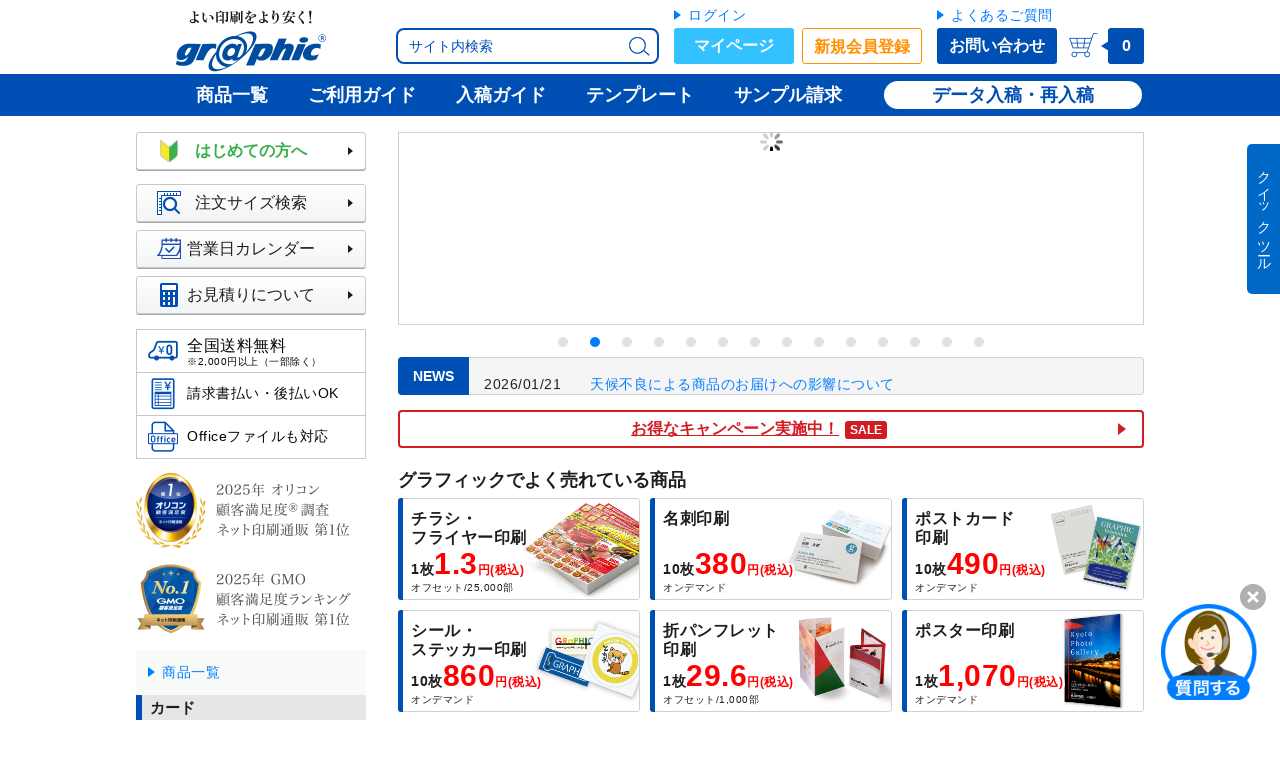

--- FILE ---
content_type: text/html; charset=UTF-8
request_url: https://www.graphic.jp/
body_size: 68332
content:
<!DOCTYPE HTML><html ><head><!-- Base Settings --><meta charset="UTF-8"><meta name="robots" content="all"><meta name="viewport" content="width=device-width,user-scalable=yes"><link rel="icon" type="image/x-icon" href="/files/img/common/icons/favicon.ico"><link rel="icon" type="image/png" sizes="32x32" href="/files/img/common/icons/favicon_32.png"><link rel="shortcut icon" type="image/png" sizes="16x16" href="/files/img/common/icons/favicon_16.png"><link rel="apple-touch-icon" sizes="256x265" href="/files/img/common/icons/apple-touch-icon-precomposed.png"><link rel="canonical" href="https://www.graphic.jp"><!-- /End Base Settings --><!-- Load CSS files --><link href="/common/files/css/global_common.css?20230123_141449" rel=stylesheet><link href="/common/lib/jquery-ui/jquery-ui.min.css" rel=stylesheet><link href="/files/css/ec/ec_common.css?20260119_103329" rel=stylesheet><link href="/files/css/ec/top/top.css?20251226_090309" rel=stylesheet><!-- /End Load CSS files --><!-- Basic Meta Information --><title>ネット印刷のことなら激安・格安価格の【グラフィック】</title><meta name="description" content="印刷通販グラフィックは激安・格安価格で納得の印刷をお届けするネット印刷会社です。24時間注文受付で早い！サポート充実、小ロット・少量印刷にも対応。安心の税込価格と2,000円以上全国送料無料。ネットで24時間プリント注文・入稿受付【印刷の通販グラフィック】"><meta name="keywords" content="印刷,ネット印刷,印刷通販,グラフィック"><!-- /End Basic Meta Information --><!-- SNS Meta Information --><meta property="og:site_name" content="ネット印刷は【印刷通販＠グラフィック】"><meta property="og:title" content="ネット印刷のことなら激安・格安価格の【グラフィック】"><meta property="og:url" content="https://www.graphic.jp"><meta property="og:description" content="印刷通販グラフィックは激安・格安価格で納得の印刷をお届けするネット印刷会社です。24時間注文受付で早い！サポート充実、小ロット・少量印刷にも対応。安心の税込価格と2,000円以上全国送料無料。ネットで24時間プリント注文・入稿受付【印刷の通販グラフィック】"><meta property="og:type" content="website"><!----><meta property="og:image" content="https://www.graphic.jp/files/img/common/sns/img_og_ec.png"><meta name="twitter:card" content="summary_large_image"><meta name="twitter:site" content="@graphic_store"><meta property="fb:app_id" content="183760482526512" /><!-- /End SNS Meta Information --><!-- Optional Head Setting --><meta name="msvalidate.01" content="859A0F65EA0641E71B82E00E7C2B4B7C" /><meta name="facebook-domain-verification" content="wo3y1atp61m84hraqggftrxleld5h4" /><!-- /End Optional Head Setting --><!-- Google Tag Manager --><script type="text/javascript">window.analyticsData = {};window.analyticsData = {'customer_id': "",'create_time': "",'order_count': "",'is_login': "false",'cookie_id': "52b45ce67d2059d1da754e29747a8ede",products: [], };;</script><script type="text/javascript">(function(w,d,s,l,i){w[l]=w[l]||[];w[l].push({'gtm.start':new Date().getTime(),event:'gtm.js'});var f=d.getElementsByTagName(s)[0],j=d.createElement(s),dl=l!='dataLayer'?'&l='+l:'';j.async=true;j.src='https://www.googletagmanager.com/gtm.js?id='+i+dl;f.parentNode.insertBefore(j,f);})(window,document,'script','dataLayer','GTM-5FHJW8N');</script><!-- End Google Tag Manager --></head><body><!-- Google Tag Manager (noscript) --><noscript><iframe src="https://www.googletagmanager.com/ns.html?id=GTM-5FHJW8N" height="0" width="0" style="display:none;visibility:hidden"></iframe></noscript><!-- End Google Tag Manager (noscript) --><div class="breakpoint_analyze"><ul class=""><li data-breakpoint="pc" class="pc"></li><li data-breakpoint="pc-small" class="pc-small"></li><li data-breakpoint="tablet" class="tablet"></li><li data-breakpoint="mobile" class="mobile"></li><li data-breakpoint="mobile-small" class="mobile-small"></li></ul></div><div id="wrapper" class="scroll-wrapper js-modal-freeze js-scrollLock-barBlank"><div id="drawer_overlay" class="c-drawer-overlay js-hide js-drawer-closer"></div><header id="header" class="box-base c-header js-scrollLock-barBlank" role="banner"><div class="c-header__inner"><div class="c-header__content  c-header__content--fullWidth center clearfix"><section class="c-header__upper clearfix"><div class="c-header__burgerMenu js-drawer-toggle js-mobileHeaderSearchWindow-closer"><img src="/files/img/common/header/icon_menu.png" alt="メニュー" width="37" height="32"></div><h1 class="c-header__logo"><a class="plain-anchor c-header__logo__anchor" href="/"><img class="c-header__logo__image" src="/files/img/common/header/logo.png" alt="ネット印刷のことなら激安・格安価格のグラフィック" width="150" height="62"><img class="c-header__logo__image c-header__logo__image--mobile" src="/files/img/common/header/logo_small.png" alt="ネット印刷のことなら激安・格安価格のグラフィック" width="114" height="30"></a></h1><div class="c-header__tools c-header__tools--fullWidth"><div class="c-header__userName"></div><div class="c-header__tools__lower clearfix"><div class="c-header__search"><div class="c-site-search c-site-search--header"><form action="/search" method="get" class="js-site-search-form" id="site-search-form--header"><button class="c-site-search__loupe" type="submit"><img class="c-site-search__loupe__image" src="/files/img/common/header/icon_search_blue.png" alt="検索アイコン"></button><p class="c-site-search__form"><input type="text" name="q" class="c-site-search__form__input js-site-search-form__input " placeholder="サイト内検索"></p></form></div></div><div class="c-header__searchMobile"><button class="c-header__searchMobile__trigger u-anchor js-mobileHeaderSearchWindow-toggle"><img class="c-header__searchMobile__image" src="/files/img/common/header/icon_search_mobile.png" alt="検索アイコン" width="26" height="24"></button></div></div></div><div class="c-header-btnBox clearfix"><form name="form_header"><div class="c-header-btnBox__group c-header-btnBox__group--fullWidth clearfix"><div class="c-header-btnBox__btn"><p class="c-header-btnBox__btn__anchor"><a class="c-header-btnBox__anchor u-anchor u-anchor--delta gtm-eventTracking__headerNavi" href="/login">ログイン</a></p><a class="c-header-btnBox__btn__btn c-header-btnBox__btn__btn--myPage c-header-btnBox__btn__btn--fullWidth gtm-eventTracking__headerNavi" href="/mypage">マイページ</a></div><div class="c-header-btnBox__btn"><a class="c-header-btnBox__btn__btn c-header-btnBox__btn__btn--regist c-header-btnBox__btn__btn--fullWidth gtm-eventTracking__headerNavi" href="/signup">新規会員登録</a></div></div><div class="c-header-btnBox__group c-header-btnBox__group--fullWidth"><div class="c-header-btnBox__btn"><p class="c-header-btnBox__btn__anchor"><a class="c-header-btnBox__anchor u-anchor u-anchor--delta gtm-eventTracking__headerNavi" href="/customer/faq">よくあるご質問</a></p><a class="c-header-btnBox__btn__btn c-header-btnBox__btn__btn--inquiry gtm-eventTracking__headerNavi" href="/customer/inquiry">お問い合わせ</a></div></div></form></div><div class="c-header__cart cartIcon"><a class="plain-anchor clearfix" href="/cart"><img class="cartIcon__image cartIcon__image--pc" src="/files/img/common/header/icon_cart.png" alt="カートアイコン" width="29" height="25"><img class="cartIcon__image cartIcon__image--pcSmall" src="/files/img/common/icon_cart.png" alt="カートアイコン" width="25" height="25"><div class="cartIcon__baloon "><div class="cartIcon__baloon__neck"></div><span class="js-header-goods-amount">0</span></div></a></div></section><nav class="c-navigator"><ul class="clearfix"><li class="c-navigator__item c-navigator__item--lineup c-navigator__item--noLogin"><a class="c-navigator__item__anchor c-navigator__item__anchor--fullWidth plain-anchor gtm-eventTracking__headerNavi-lineup" href="/lineup"><span class="">商品一覧</span></a></li><li class="c-navigator__item c-navigator__item--guide c-navigator__item--noLogin"><a class="c-navigator__item__anchor c-navigator__item__anchor--fullWidth plain-anchor gtm-eventTracking__headerNavi-guide" href="/shop_guide"><span class="">ご利用ガイド</span></a></li><li class="c-navigator__item c-navigator__item--submission c-navigator__item--noLogin"><a class="c-navigator__item__anchor c-navigator__item__anchor--fullWidth plain-anchor gtm-eventTracking__headerNavi-submission" href="/data_guide"><span class="">入稿ガイド</span></a></li><li class="c-navigator__item c-navigator__item--template c-navigator__item--noLogin"><a class="c-navigator__item__anchor c-navigator__item__anchor--fullWidth plain-anchor gtm-eventTracking__headerNavi-template" href="/download"><span class="">テンプレート</span></a></li><li class="c-navigator__item c-navigator__item--sample c-navigator__item--noLogin"><a class="c-navigator__item__anchor c-navigator__item__anchor--fullWidth plain-anchor gtm-eventTracking__headerNavi-sample" href="/sample"><span class="">サンプル請求</span></a></li><li class="c-navigator__item c-navigator__item--regist c-navigator__item--noLogin"><a class="c-navigator__item__anchor c-navigator__item__anchor--fullWidth plain-anchor gtm-eventTracking__headerNavi-regist" href="/signup"><span class="">新規会員登録(無料)</span></a></li></ul><div class="c-navigator__right c-navigator__right--fullWidth clearfix"><a class="c-navigator__right__anchor middle" href="/store/upload_list">データ入稿・再入稿</a></div></nav></div><div class="c-navigator-back"></div></div><section class="c-header-mobileSearchWindowWrapper c-header-mobileSearchWindowWrapper--close"><div class="c-header-mobileSearchWindow c-header-mobileSearchWindow--close js-mobileHeaderSearchWindow"><div class="c-header-mobileSearchWindow__innerWrapper"><div class="c-site-search c-site-search--headerMobileSearchWindow"><form action="/search" method="get" class="js-site-search-form" id="site-search-form--headerMobileSearchWindow"><button class="c-site-search__loupe" type="submit"><img class="c-site-search__loupe__image" src="/files/img/common/header/icon_search_blue.png" alt="検索アイコン"></button><p class="c-site-search__form"><input type="text" name="q" class="c-site-search__form__input js-site-search-form__input js-mobileHeaderSearchWindow-input" placeholder="サイト内検索"></p><button class="c-site-search__button btn" type="submit">検索</button><a class="c-site-search__cancel c-header-mobileSearchWindow--close js-mobileHeaderSearchWindow-closer u-anchor">キャンセル</a></form></div></div></div></section></header><div id="after-header" class="c-afterHeader center js-sticky-header-padding-box"></div><div id="content-wrapper" class="content-wrapper   center"><div id="mobileDrawer_overlay" class="c-header-mobileSearchWindow-overlay js-hide js-mobileHeaderSearchWindow-closer"></div><div id="main-wrapper" class="main-wrapper clearfix"><div class="c-sidebar c-sidebar--default "><div class="box-base c-drawer c-drawer--close js-drawer"><div class="c-drawer__table"><div class="c-drawer__table__row c-drawer__table__row--header"><div class="c-drawerHeader box-sub"><div class="c-drawerHeader__icon"><img class="c-drawerHeader__icon__image" src="/files/img/mypage/common/icons/icon_account.png" width="32" height="32" alt="マイページアカウントアイコン"></div><div class="c-drawerHeader__text c-drawerHeader__text--guest"><div class="c-drawerHeader__accountName"><span class="c-drawerHeader__accountName__fullName">ゲスト</span><span class="c-drawerHeader__accountName__honorific">さん</span></div></div><button type="button" class="c-drawerHeader__closeButton js-drawer-closer"><i class="ec-variable-icon ec-variable-icon--xxs ec-variable-icon-figure__incorrect ec-variable-icon-figure__incorrect--thin"></i></button></div></div><div class="c-drawer__table__row c-drawer__table__row--box"><div class="c-drawer__scrollBox"><div class="c-drawer__headerParts"><div class="c-drawerLogin clearfix"><div class="c-drawerLogin__userBox"><div class="c-drawerLogin__anchorList"><a class="c-drawerLogin__anchorList__anchor u-anchor u-anchor--delta" href="/login">ログイン</a></div><div class="c-drawerLogin__button"><a class="c-drawerLogin__button__inner c-drawerLogin__button__inner--user" href="/signup">新規会員登録(無料)</a></div></div><div class="c-drawerLogin__inquiryBox"><div class="c-drawerLogin__anchorList"><a class="c-drawerLogin__anchorList__anchor u-anchor u-anchor--delta" href="/customer/faq">よくあるご質問</a></div><div class="c-drawerLogin__button"><a class="c-drawerLogin__button__inner c-drawerLogin__button__inner--inquiry" href="/customer/inquiry">お問い合わせ</a></div></div></div></div><ul class="c-drawer-navigation clearfix"><li class="c-drawer-navigation__item"><a class="c-drawer-navigation__item__button u-anchor u-anchor--plain gtm-eventTracking__sidebar-textLink " href="/lineup">商品一覧<div class="c-drawer-navigation__item__icon"><i class="center-middle"></i></div></a></li><li class="c-drawer-navigation__item"><a class="c-drawer-navigation__item__button u-anchor u-anchor--plain gtm-eventTracking__sidebar-textLink " href="/shop_guide">ご利用ガイド<div class="c-drawer-navigation__item__icon"><i class="center-middle"></i></div></a></li><li class="c-drawer-navigation__item"><a class="c-drawer-navigation__item__button u-anchor u-anchor--plain gtm-eventTracking__sidebar-textLink " href="/data_guide">入稿ガイド<div class="c-drawer-navigation__item__icon"><i class="center-middle"></i></div></a></li><li class="c-drawer-navigation__item"><a class="c-drawer-navigation__item__button u-anchor u-anchor--plain gtm-eventTracking__sidebar-textLink " href="/sample">サンプル請求<div class="c-drawer-navigation__item__icon"><i class="center-middle"></i></div></a></li><li class="c-drawer-navigation__item"><a class="c-drawer-navigation__item__button u-anchor u-anchor--plain gtm-eventTracking__sidebar-textLink " href="/shop_guide/for_beginner">はじめての方へ<div class="c-drawer-navigation__item__icon"><i class="center-middle"></i></div></a></li><li class="c-drawer-navigation__item"><a class="c-drawer-navigation__item__button u-anchor u-anchor--plain gtm-eventTracking__sidebar-textLink " href="/shop_guide/cart_estimate/how_to_use">お見積書の発行<div class="c-drawer-navigation__item__icon"><i class="center-middle"></i></div></a></li><li class="c-drawer-navigation__item"><a class="c-drawer-navigation__item__button u-anchor u-anchor--plain gtm-eventTracking__sidebar-textLink " href="/price/favorite">お気に入り<div class="c-drawer-navigation__item__icon"><i class="center-middle"></i></div></a></li><li class="c-drawer-navigation__item"><a class="c-drawer-navigation__item__button u-anchor u-anchor--plain gtm-eventTracking__sidebar-textLink js-call-popup" href="/popup/search_size/search">注文サイズ検索<div class="c-drawer-navigation__item__icon"><i class="center-middle"></i></div></a></li><li class="c-drawer-navigation__item"><a class="c-drawer-navigation__item__button u-anchor u-anchor--plain gtm-eventTracking__sidebar-textLink js-call-popup" href="/business_day_calculation">営業日カレンダー<div class="c-drawer-navigation__item__icon"><i class="center-middle"></i></div></a></li></ul><nav class="c-menu"><button class="c-menu-beginner"><a class="c-menu-beginner__button u-anchor btn gtm-eventTracking__sidebar-textLink" href="/shop_guide/for_beginner"><img src="/files/img/common/sidebar/icon_quick_access_beginner.png" class="c-menu-beginner__icon" alt="初めての方へアイコン" width="24" height="24">はじめての方へ<p class="c-menu-beginner__arrow"><i class="center-middle"></i></p></a></button><ul class="c-menu-quickAccess clearfix"><li class="c-menu-quickAccess__item"><a class="c-menu-quickAccess__item__button u-anchor u-anchor--plain btn gtm-eventTracking__sidebar-textLink js-call-popup" href="/popup/search_size/search"><img src="/files/img/common/sidebar/icon_quick_access_size_search.png" class="c-menu-quickAccess__item__icon" alt="注文サイズ検索アイコン" width="24" height="24">注文サイズ検索<div class="c-menu-quickAccess__item__arrow"><i class="center-middle"></i></div></a></li><li class="c-menu-quickAccess__item"><a class="c-menu-quickAccess__item__button u-anchor u-anchor--plain btn gtm-eventTracking__sidebar-textLink " href="#businessDaysCalendar"><img src="/files/img/common/sidebar/icon_quick_access_calendar.png" class="c-menu-quickAccess__item__icon" alt="注文サイズ検索アイコン" width="24" height="24">営業日カレンダー<div class="c-menu-quickAccess__item__arrow"><i class="center-middle"></i></div></a></li><li class="c-menu-quickAccess__item"><a class="c-menu-quickAccess__item__button u-anchor u-anchor--plain btn gtm-eventTracking__sidebar-textLink " href="/shop_guide/cart_estimate/how_to_use"><img src="/files/img/common/sidebar/icon_quick_access_estimate.png" class="c-menu-quickAccess__item__icon" alt="お見積りアイコン" width="24" height="24">お見積りについて<div class="c-menu-quickAccess__item__arrow"><i class="center-middle"></i></div></a></li></ul><ul class="c-menu-benefitList"><li class="c-menu-benefitList__list"><a href="/shop_guide/delivery/shipping_fee#shipping_fee" class="c-menu-benefitList__list__link"><p class="c-menu-benefitList__list__icon"><img src="/files/img/common/sidebar/icon_benefit_delivery.png" width="32" height="32" alt="2,000円以上で全国送料無料"></p><p class="c-menu-benefitList__list__term">全国送料無料<br><span class="c-menu-benefitList__list__term c-menu-benefitList__list__term--note">※2,000円以上（一部除く）</span></p></a></li><li class="c-menu-benefitList__list"><a href="/settlement_service" class="c-menu-benefitList__list__link"><p class="c-menu-benefitList__list__icon"><img src="/files/img/common/sidebar/icon_benefit_settlement_service.png" width="32" height="32" alt="法人向け決済サービス 請求書払い・後払いOK"></p><p class="c-menu-benefitList__list__term c-menu-benefitList__list__term--small">請求書払い・後払いOK</p></a></li><li class="c-menu-benefitList__list"><a href="/lp/data_submission_methods" class="c-menu-benefitList__list__link"><p class="c-menu-benefitList__list__icon"><img src="/files/img/common/sidebar/icon_benefit_office.png" width="32" height="32" alt="Officeファイル対応 待ち時間なしの入稿方法"></p><p class="c-menu-benefitList__list__term c-menu-benefitList__list__term--small">Officeファイルも対応</p></a></li></ul><section class="c-menu-award"><figure class="c-menu-award__image"><a href="/information/press_release/article/250501_corporate_oricon_net_printing_ranking" class="c-menu-award__image__link"><img src="/files/img/common/sidebar/img_award_oricon.png" width="230" height="75" alt="2025年 オリコン顧客満足度&reg;調査 ネット印刷通販 第1位"></a></figure><figure class="c-menu-award__image"><a href="/information/press_release/article/251215_corporate_gmo_net_printing_ranking" class="c-menu-award__image__link"><img src="/files/img/common/sidebar/img_award_gmo.png" width="230" height="70" alt="2025年 GMO顧客満足度ランキング ネット印刷通販 第1位"></a></figure></section><section class="box-base"><section class="c-menu-section js-menu-accordion-target"><h3 class="c-menu-section__title c-menu-section__title--onlyMobile c-menu-section__title--main">取り扱い商品</h3><section class="c-menu-subsection"><div class=""><ul class="c-menu-list c-menu-list--delta"><li class="c-menu-list__item c-menu-list__item--delta js-menu-accordion"><div class="c-menu-list__item__inner js-ec-accordion"><a class="c-menu-list__item__anchor gtm-eventTracking__sidebar-textLink c-menu-list__item__anchor--delta " href="/lineup"><span class="">商品一覧</span></a></div></li></ul></div></section><section class="c-menu-subsection js-menu-accordion js-menu-accordion--close"><h4 class="c-menu-subsection__title  c-menu-subsection__title--hasBar c-menu-subsection__title--card c-menu-subsection__title--hasAccordion js-menu-accordion-opener">カード<div class="c-menu-subsection__title__button"><i class="center-middle"></i></div></h4><div class="js-menu-accordion-bellows js-menu-accordion-group"><ul class="c-menu-list c-menu-list--default"><li class="c-menu-list__item c-menu-list__item--default js-menu-accordion js-menu-baloon"><div class="c-menu-list__item__inner js-ec-accordion js-menu-baloon-opener"><button class="c-menu-list__item__openButton js-menu-accordion-opener"><i class="center-middle"></i></button><a class="c-menu-list__item__anchor gtm-eventTracking__sidebar-textLink c-menu-list__item__anchor--default " href="/lineup/business_card"><span class="txt-strong">名刺</span></a></div><div class="c-menu-baloon  js-menu-accordion-bellows js-hide js-menu-baloon-content"><div class="c-menu-baloon__nozzle"></div><div class="c-menu-baloon__content"><section class="c-lineup-list c-lineup-list--baloon"><h3 class="c-lineup-list__title c-lineup-list__title--hasAnchor"><a class="u-anchor " href="/lineup/business_card">名刺</a></h3><section class="c-lineup-list__subsection"><div class="clearfix"><ul class="c-lineup-list__column c-lineup-list__column--2"><li class="c-lineupListLink"><a class="c-lineupListLink__anchor u-anchor u-anchor--delta u-anchor--delta--itemize gtm-eventTracking__sideBaloon-textLink" href="/lineup/business_card#a_business_card" ><span class="c-lineupListLink__anchor__text ">名刺</span></a></li><li class="c-lineupListLink"><a class="c-lineupListLink__anchor u-anchor u-anchor--delta u-anchor--delta--itemize gtm-eventTracking__sideBaloon-textLink" href="/lineup/business_card#a_wastern_business_card" ><span class="c-lineupListLink__anchor__text ">欧米名刺</span></a></li><li class="c-lineupListLink"><a class="c-lineupListLink__anchor u-anchor u-anchor--delta u-anchor--delta--itemize gtm-eventTracking__sideBaloon-textLink" href="/lineup/business_card#a_female_business_card" ><span class="c-lineupListLink__anchor__text ">女性名刺</span></a></li><li class="c-lineupListLink"><a class="c-lineupListLink__anchor u-anchor u-anchor--delta u-anchor--delta--itemize gtm-eventTracking__sideBaloon-textLink" href="/lineup/size3_business_card#p_size3_business_card" ><span class="c-lineupListLink__anchor__text ">3号名刺（女性名刺）</span></a></li></ul><ul class="c-lineup-list__column c-lineup-list__column--2"><li class="c-lineupListLink"><a class="c-lineupListLink__anchor u-anchor u-anchor--delta u-anchor--delta--itemize gtm-eventTracking__sideBaloon-textLink" href="/lineup/business_card#a_half_fold_business_card" ><span class="c-lineupListLink__anchor__text ">二つ折名刺（折）</span></a></li><li class="c-lineupListLink"><a class="c-lineupListLink__anchor u-anchor u-anchor--delta u-anchor--delta--itemize gtm-eventTracking__sideBaloon-textLink" href="/lineup/business_card#a_half_fold_line_business_card" ><span class="c-lineupListLink__anchor__text ">二つ折名刺（スジ入れ）</span></a></li><li class="c-lineupListLink"><a class="c-lineupListLink__anchor u-anchor u-anchor--delta u-anchor--delta--itemize gtm-eventTracking__sideBaloon-textLink" href="/lineup/business_card#a_tri_fold_business_card" ><span class="c-lineupListLink__anchor__text ">三つ折名刺</span></a></li><li class="c-lineupListLink"><a class="c-lineupListLink__anchor u-anchor u-anchor--delta u-anchor--delta--itemize gtm-eventTracking__sideBaloon-textLink" href="/lineup/fsc#order" ><span class="c-lineupListLink__anchor__text ">FSC<sup>&reg;</sup>森林認証印刷　名刺</span></a></li></ul></div></section><section class="c-lineup-list__subsection"><div class="clearfix"><ul class="c-lineup-list__column"><li class="c-lineupListLink"><a class="c-lineupListLink__anchor u-anchor u-anchor--delta u-anchor--delta--itemize gtm-eventTracking__sideBaloon-textLink" href="/lineup/business_card_set#p_business_card_set" ><span class="c-lineupListLink__anchor__text ">名刺セット</span></a></li><li class="c-lineupListLink"><a class="c-lineupListLink__anchor u-anchor u-anchor--delta u-anchor--delta--itemize gtm-eventTracking__sideBaloon-textLink" href="/lineup/white_ink_printing/business_card#size_variations" ><span class="c-lineupListLink__anchor__text ">ホワイトプリント（名刺）</span></a></li><li class="c-lineupListLink"><a class="c-lineupListLink__anchor u-anchor u-anchor--delta u-anchor--delta--itemize gtm-eventTracking__sideBaloon-textLink" href="/lineup/digital_uv/varnish#a_business_card" ><span class="c-lineupListLink__anchor__text ">厚盛ニス・厚盛箔（名刺）</span></a></li><li class="c-lineupListLink"><a class="c-lineupListLink__anchor u-anchor u-anchor--delta u-anchor--delta--itemize gtm-eventTracking__sideBaloon-textLink" href="/lineup/foil_ondemand#variations" ><span class="c-lineupListLink__anchor__text ">オンデマンド箔（名刺）</span></a></li></ul></div></section></section><ul class="c-menu-baloon__after"><li class="c-menu-baloon__helpListItem"><a class="u-anchor u-anchor--popup js-call-popup" href="/popup/search_size/search">ご希望のサイズから商品を検索</a></li><li class="c-menu-baloon__helpListItem"><a class="u-anchor c-menu-baloon__helpListItem__smapriDesign" href="/smapri_design/business_card">名刺の無料デザインテンプレート</a><i class="ec-tag ec-tag--narrow ec-tag-free"></i></li></ul></div></div></li><li class="c-menu-list__item c-menu-list__item--default js-menu-accordion js-menu-baloon"><div class="c-menu-list__item__inner js-ec-accordion js-menu-baloon-opener"><button class="c-menu-list__item__openButton js-menu-accordion-opener"><i class="center-middle"></i></button><a class="c-menu-list__item__anchor gtm-eventTracking__sidebar-textLink c-menu-list__item__anchor--default " href="/lineup/stamp_card"><span class="txt-strong">スタンプカード・診察券</span></a></div><div class="c-menu-baloon  js-menu-accordion-bellows js-hide js-menu-baloon-content"><div class="c-menu-baloon__nozzle"></div><div class="c-menu-baloon__content"><section class="c-lineup-list c-lineup-list--baloon"><h3 class="c-lineup-list__title c-lineup-list__title--hasAnchor"><a class="u-anchor " href="/lineup/stamp_card">スタンプカード・診察券</a></h3><div class="clearfix"><ul class="c-lineup-list__column c-lineup-list__column--2"><li class="c-lineupListLink"><a class="c-lineupListLink__anchor u-anchor u-anchor--delta u-anchor--delta--itemize gtm-eventTracking__sideBaloon-textLink" href="/lineup/stamp_card#a_tri_fold_stamp_card" ><span class="c-lineupListLink__anchor__text ">三つ折カード</span></a></li><li class="c-lineupListLink"><a class="c-lineupListLink__anchor u-anchor u-anchor--delta u-anchor--delta--itemize gtm-eventTracking__sideBaloon-textLink" href="/lineup/stamp_card#a_members_card" ><span class="c-lineupListLink__anchor__text ">メンバーズカード</span></a></li><li class="c-lineupListLink"><a class="c-lineupListLink__anchor u-anchor u-anchor--delta u-anchor--delta--itemize gtm-eventTracking__sideBaloon-textLink" href="/lineup/stamp_card#a_members_card_thin" ><span class="c-lineupListLink__anchor__text ">メンバーズカード（薄型）</span></a></li><li class="c-lineupListLink"><a class="c-lineupListLink__anchor u-anchor u-anchor--delta u-anchor--delta--itemize gtm-eventTracking__sideBaloon-textLink" href="/lineup/stamp_card#a_stamp_card" ><span class="c-lineupListLink__anchor__text ">スタンプカード</span></a></li><li class="c-lineupListLink"><a class="c-lineupListLink__anchor u-anchor u-anchor--delta u-anchor--delta--itemize gtm-eventTracking__sideBaloon-textLink" href="/lineup/stamp_card#a_stamp_card_thin" ><span class="c-lineupListLink__anchor__text ">スタンプカード（薄型）</span></a></li></ul><ul class="c-lineup-list__column c-lineup-list__column--2"><li class="c-lineupListLink"><a class="c-lineupListLink__anchor u-anchor u-anchor--delta u-anchor--delta--itemize gtm-eventTracking__sideBaloon-textLink" href="/lineup/plastic_card#p_plastic_card" ><span class="c-lineupListLink__anchor__text ">プラスチックカード</span></a></li><li class="c-lineupListLink"><a class="c-lineupListLink__anchor u-anchor u-anchor--delta u-anchor--delta--itemize gtm-eventTracking__sideBaloon-textLink" href="/lineup/stamp_card#a_patient_id_card" ><span class="c-lineupListLink__anchor__text ">診察券（紙製）</span></a></li><li class="c-lineupListLink"><a class="c-lineupListLink__anchor u-anchor u-anchor--delta u-anchor--delta--itemize gtm-eventTracking__sideBaloon-textLink" href="/lineup/stamp_card#a_patient_id_card_plastic" ><span class="c-lineupListLink__anchor__text ">診察券（プラスチック製）</span></a></li><li class="c-lineupListLink"><a class="c-lineupListLink__anchor u-anchor u-anchor--delta u-anchor--delta--itemize gtm-eventTracking__sideBaloon-textLink" href="/lineup/gift_card_holder#giftCardHolderLineup__s" ><span class="c-lineupListLink__anchor__text ">カード台紙</span></a></li></ul></div></section><ul class="c-menu-baloon__after"><li class="c-menu-baloon__helpListItem"><a class="u-anchor u-anchor--popup js-call-popup" href="/popup/search_size/search">ご希望のサイズから商品を検索</a></li><li class="c-menu-baloon__helpListItem"><a class="u-anchor c-menu-baloon__helpListItem__smapriDesign" href="/smapri_design/stamp_card">スタンプカード・診察券の無料デザインテンプレート</a><i class="ec-tag ec-tag--narrow ec-tag-free"></i></li></ul></div></div></li><li class="c-menu-list__item c-menu-list__item--default js-menu-accordion js-menu-baloon"><div class="c-menu-list__item__inner js-ec-accordion js-menu-baloon-opener"><button class="c-menu-list__item__openButton js-menu-accordion-opener"><i class="center-middle"></i></button><a class="c-menu-list__item__anchor gtm-eventTracking__sidebar-textLink c-menu-list__item__anchor--default " href="/lineup/postcard"><span class="txt-strong">ポストカード・はがきDM</span></a></div><div class="c-menu-baloon  js-menu-accordion-bellows js-hide js-menu-baloon-content"><div class="c-menu-baloon__nozzle"></div><div class="c-menu-baloon__content"><section class="c-lineup-list c-lineup-list--baloon"><h3 class="c-lineup-list__title c-lineup-list__title--hasAnchor"><a class="u-anchor " href="/lineup/postcard">ポストカード・はがきDM</a></h3><section class="c-lineup-list__subsection"><div class="clearfix"><ul class="c-lineup-list__column c-lineup-list__column--2 u-list"><li class="c-lineupListLink"><a class="c-lineupListLink__anchor u-anchor u-anchor--delta u-anchor--delta--itemize gtm-eventTracking__sideBaloon-textLink" href="/lineup/postcard#p_postcard" ><span class="c-lineupListLink__anchor__text ">ポストカード・はがきDM</span></a></li><li class="c-lineupListLink"><a class="c-lineupListLink__anchor u-anchor u-anchor--delta u-anchor--delta--itemize gtm-eventTracking__sideBaloon-textLink" href="/lineup/postcard#p_postcard" ><span class="c-lineupListLink__anchor__text ">ポストカード</span></a></li><li class="c-lineupListLink"><a class="c-lineupListLink__anchor u-anchor u-anchor--delta u-anchor--delta--itemize gtm-eventTracking__sideBaloon-textLink" href="/lineup/postcard#a_postcard_large" ><span class="c-lineupListLink__anchor__text ">大判（往復）ハガキ</span></a></li><li class="c-lineupListLink"><a class="c-lineupListLink__anchor u-anchor u-anchor--delta u-anchor--delta--itemize gtm-eventTracking__sideBaloon-textLink" href="/lineup/picture_postcard#p_picture_postcard" ><span class="c-lineupListLink__anchor__text ">絵はがきセット</span></a></li><li class="c-lineupListLink"><span class="c-lineupListLink__anchor c-lineupListLink__anchor--delete"><span class="c-lineupListLink__anchor__text ">A6ホルダー</span></span><i class="c-lineupListLink__tag c-lineupListLink__tag--delete"></i></li></ul><ul class="c-lineup-list__column c-lineup-list__column--2 u-list"><li class="c-lineupListLink"><a class="c-lineupListLink__anchor u-anchor u-anchor--delta u-anchor--delta--itemize gtm-eventTracking__sideBaloon-textLink" href="/lineup/uv_crimped_postcard#p_uv_crimped_postcard" ><span class="c-lineupListLink__anchor__text ">UV圧着はがき（V折・Z折・C折）</span></a></li><li class="c-lineupListLink"><a class="c-lineupListLink__anchor u-anchor u-anchor--delta u-anchor--delta--itemize gtm-eventTracking__sideBaloon-textLink" href="/lineup/a4_uv_crimped_direct_mail#p_a4_uv_crimped_direct_mail" ><span class="c-lineupListLink__anchor__text ">A4 UV圧着DM</span></a></li><li class="c-lineupListLink"><a class="c-lineupListLink__anchor u-anchor u-anchor--delta u-anchor--delta--itemize gtm-eventTracking__sideBaloon-textLink" href="/lineup/edge_crimped_direct_mail#p_edge_crimped_direct_mail" ><span class="c-lineupListLink__anchor__text ">フチのり圧着DM</span></a></li><li class="c-lineupListLink"><a class="c-lineupListLink__anchor u-anchor u-anchor--delta u-anchor--delta--itemize gtm-eventTracking__sideBaloon-textLink" href="/lineup/bellows_postcard_set#p_bellows_postcard_set" ><span class="c-lineupListLink__anchor__text ">ジャバラ折ポストカード</span></a></li><li class="c-lineupListLink"><a class="c-lineupListLink__anchor u-anchor u-anchor--delta u-anchor--delta--itemize gtm-eventTracking__sideBaloon-textLink" href="/lineup/fsc#order" ><span class="c-lineupListLink__anchor__text ">FSC<sup>&reg;</sup>森林認証印刷　ポストカード</span></a></li></ul></div></section><section class="c-lineup-list__subsection"><div class="clearfix"><ul class="c-lineup-list__column"><li class="c-lineupListLink"><a class="c-lineupListLink__anchor u-anchor u-anchor--delta u-anchor--delta--itemize gtm-eventTracking__sideBaloon-textLink" href="/lineup/white_ink_printing/postcard#size_variations" ><span class="c-lineupListLink__anchor__text ">ホワイトプリント（ポストカード）</span></a></li><li class="c-lineupListLink"><a class="c-lineupListLink__anchor u-anchor u-anchor--delta u-anchor--delta--itemize gtm-eventTracking__sideBaloon-textLink" href="/lineup/white_ink_printing/postcard_large#size_variations" ><span class="c-lineupListLink__anchor__text ">ホワイトプリント（大判ハガキ）</span></a></li><li class="c-lineupListLink"><a class="c-lineupListLink__anchor u-anchor u-anchor--delta u-anchor--delta--itemize gtm-eventTracking__sideBaloon-textLink" href="/lineup/digital_uv/varnish#a_postcard" ><span class="c-lineupListLink__anchor__text ">厚盛ニス・厚盛箔（ポストカード）</span></a></li><li class="c-lineupListLink"><a class="c-lineupListLink__anchor u-anchor u-anchor--delta u-anchor--delta--itemize gtm-eventTracking__sideBaloon-textLink" href="/lineup/foil_ondemand#variations" ><span class="c-lineupListLink__anchor__text ">オンデマンド箔（ポストカード）</span></a></li></ul></div></section><section class="c-lineup-list__subsection"><div class="clearfix"><ul class="c-lineup-list__column"><li class="c-lineupListLink"><a class="c-lineupListLink__anchor u-anchor u-anchor--delta u-anchor--delta--itemize gtm-eventTracking__sideBaloon-textLink" href="/lineup/official_postcard#p_official_postcard" ><span class="c-lineupListLink__anchor__text ">郵便はがき</span></a></li><li class="c-lineupListLink"><a class="c-lineupListLink__anchor u-anchor u-anchor--delta u-anchor--delta--itemize gtm-eventTracking__sideBaloon-textLink" href="/lineup/official_postcard#p_official_postcard" ><span class="c-lineupListLink__anchor__text ">暑中・残暑見舞いはがき</span></a></li><li class="c-lineupListLink"><a class="c-lineupListLink__anchor u-anchor u-anchor--delta u-anchor--delta--itemize gtm-eventTracking__sideBaloon-textLink" href="/new_years_card#service_lineup" ><span class="c-lineupListLink__anchor__text ">年賀はがき</span></a></li><li class="c-lineupListLink"><a class="c-lineupListLink__anchor u-anchor u-anchor--delta u-anchor--delta--itemize gtm-eventTracking__sideBaloon-textLink" href="/lineup/official_postcard#p_official_postcard" ><span class="c-lineupListLink__anchor__text ">喪中・寒中見舞いはがき</span></a></li></ul></div></section></section><ul class="c-menu-baloon__after"><li class="c-menu-baloon__helpListItem"><a class="u-anchor u-anchor--popup js-call-popup" href="/popup/search_size/search">ご希望のサイズから商品を検索</a></li><li class="c-menu-baloon__helpListItem"><a class="u-anchor c-menu-baloon__helpListItem__smapriDesign" href="/smapri_design/postcard">ポストカード・はがきDMの無料デザインテンプレート</a><i class="ec-tag ec-tag--narrow ec-tag-free"></i></li></ul></div></div></li><li class="c-menu-list__item c-menu-list__item--default js-menu-accordion js-menu-baloon"><div class="c-menu-list__item__inner js-ec-accordion js-menu-baloon-opener"><button class="c-menu-list__item__openButton js-menu-accordion-opener"><i class="center-middle"></i></button><a class="c-menu-list__item__anchor gtm-eventTracking__sidebar-textLink c-menu-list__item__anchor--default " href="/lineup/a_b_card"><span class="txt-strong">A・B判カード</span></a></div><div class="c-menu-baloon  js-menu-accordion-bellows js-hide js-menu-baloon-content"><div class="c-menu-baloon__nozzle"></div><div class="c-menu-baloon__content"><section class="c-lineup-list c-lineup-list--baloon"><section class="c-lineup-list__subsection"><h3 class="c-lineup-list__title c-lineup-list__title--hasAnchor"><a class="u-anchor " href="/lineup/a_b_card">A・B判カード</a></h3><div class="clearfix"><ul class="c-lineup-list__column"><li class="c-lineupListLink"><a class="c-lineupListLink__anchor u-anchor u-anchor--delta u-anchor--delta--itemize gtm-eventTracking__sideBaloon-textLink" href="/lineup/a_b_card#p_a_b_card_a" ><span class="c-lineupListLink__anchor__text ">A・B判カード</span></a></li><li class="c-lineupListLink"><a class="c-lineupListLink__anchor u-anchor u-anchor--delta u-anchor--delta--itemize gtm-eventTracking__sideBaloon-textLink" href="/lineup/a4_dm_card#p_a4_dm_card" ><span class="c-lineupListLink__anchor__text ">A4 DMカード（厚紙）</span></a></li></ul></div></section><section class="c-lineup-list__subsection"><div class="clearfix"><ul class="c-lineup-list__column"><li class="c-lineupListLink"><a class="c-lineupListLink__anchor u-anchor u-anchor--delta u-anchor--delta--itemize gtm-eventTracking__sideBaloon-textLink" href="/lineup/white_ink_printing/a_b_card#size_variations" ><span class="c-lineupListLink__anchor__text ">ホワイトプリント（A・B判カード）</span></a></li><li class="c-lineupListLink"><a class="c-lineupListLink__anchor u-anchor u-anchor--delta u-anchor--delta--itemize gtm-eventTracking__sideBaloon-textLink" href="/lineup/digital_uv/varnish#p_digital_uv_varnish_card" ><span class="c-lineupListLink__anchor__text ">厚盛ニス・厚盛箔（A・B判カード）</span></a></li><li class="c-lineupListLink"><a class="c-lineupListLink__anchor u-anchor u-anchor--delta u-anchor--delta--itemize gtm-eventTracking__sideBaloon-textLink" href="/lineup/foil_ondemand#variations" ><span class="c-lineupListLink__anchor__text ">オンデマンド箔（A・B判カード）</span></a></li></ul></div></section></section><ul class="c-menu-baloon__after"><li class="c-menu-baloon__helpListItem"><a class="u-anchor u-anchor--popup js-call-popup" href="/popup/search_size/search">ご希望のサイズから商品を検索</a></li><li class="c-menu-baloon__helpListItem"><a class="u-anchor c-menu-baloon__helpListItem__smapriDesign" href="/smapri_design/a_b_card">A・B判カードのデザインをWeb上で作成する</a><i class="ec-tag ec-tag--narrow ec-tag-free"></i></li></ul></div></div></li><li class="c-menu-list__item c-menu-list__item--default js-menu-accordion"><div class="c-menu-list__item__inner js-ec-accordion"><a class="c-menu-list__item__anchor gtm-eventTracking__sidebar-textLink c-menu-list__item__anchor--default " href="/lineup/product_tag"><span class="txt-strong">商品タグ</span></a></div></li><li class="c-menu-list__item c-menu-list__item--default js-menu-accordion js-menu-baloon"><div class="c-menu-list__item__inner js-ec-accordion js-menu-baloon-opener"><button class="c-menu-list__item__openButton js-menu-accordion-opener"><i class="center-middle"></i></button><a class="c-menu-list__item__anchor gtm-eventTracking__sidebar-textLink c-menu-list__item__anchor--default " href="/lineup/white_ink_printing/business_card"><span class="txt-strong">ホワイトプリント</span></a></div><div class="c-menu-baloon  js-menu-accordion-bellows js-hide js-menu-baloon-content"><div class="c-menu-baloon__nozzle"></div><div class="c-menu-baloon__content"><section class="c-lineup-list c-lineup-list--baloon"><h3 class="c-lineup-list__title c-lineup-list__title--hasAnchor"><a class="u-anchor " href="/lineup/white_ink_printing/business_card">ホワイトプリント</a></h3><div class="clearfix"><ul class="c-lineup-list__column"><li class="c-lineupListLink"><a class="c-lineupListLink__anchor u-anchor u-anchor--delta u-anchor--delta--itemize gtm-eventTracking__sideBaloon-textLink" href="/lineup/white_ink_printing/business_card#size_variations" ><span class="c-lineupListLink__anchor__text ">ホワイトプリント（名刺）</span></a></li><li class="c-lineupListLink"><a class="c-lineupListLink__anchor u-anchor u-anchor--delta u-anchor--delta--itemize gtm-eventTracking__sideBaloon-textLink" href="/lineup/white_ink_printing/postcard#size_variations" ><span class="c-lineupListLink__anchor__text ">ホワイトプリント（ポストカード）</span></a></li><li class="c-lineupListLink"><a class="c-lineupListLink__anchor u-anchor u-anchor--delta u-anchor--delta--itemize gtm-eventTracking__sideBaloon-textLink" href="/lineup/white_ink_printing/postcard_large#size_variations" ><span class="c-lineupListLink__anchor__text ">ホワイトプリント（大判ハガキ）</span></a></li><li class="c-lineupListLink"><a class="c-lineupListLink__anchor u-anchor u-anchor--delta u-anchor--delta--itemize gtm-eventTracking__sideBaloon-textLink" href="/lineup/white_ink_printing/a_b_card#size_variations" ><span class="c-lineupListLink__anchor__text ">ホワイトプリント（A・B判カード）</span></a></li></ul></div></section></div></div></li><li class="c-menu-list__item c-menu-list__item--default js-menu-accordion js-menu-baloon"><div class="c-menu-list__item__inner js-ec-accordion js-menu-baloon-opener"><button class="c-menu-list__item__openButton js-menu-accordion-opener"><i class="center-middle"></i></button><a class="c-menu-list__item__anchor gtm-eventTracking__sidebar-textLink c-menu-list__item__anchor--default " href="/lineup/digital_uv/varnish"><span class="txt-strong">厚盛ニス・厚盛箔加工（カード）</span></a></div><div class="c-menu-baloon  js-menu-accordion-bellows js-hide js-menu-baloon-content"><div class="c-menu-baloon__nozzle"></div><div class="c-menu-baloon__content"><section class="c-lineup-list c-lineup-list--baloon"><h3 class="c-lineup-list__title c-lineup-list__title--hasAnchor"><a class="u-anchor " href="/lineup/digital_uv/varnish">厚盛ニス・厚盛箔加工（カード）</a></h3><div class="clearfix"><ul class="c-lineup-list__column"><li class="c-lineupListLink"><a class="c-lineupListLink__anchor u-anchor u-anchor--delta u-anchor--delta--itemize gtm-eventTracking__sideBaloon-textLink" href="/lineup/digital_uv/varnish#variations" ><span class="c-lineupListLink__anchor__text ">厚盛ニス</span></a></li><li class="c-lineupListLink"><a class="c-lineupListLink__anchor u-anchor u-anchor--delta u-anchor--delta--itemize gtm-eventTracking__sideBaloon-textLink" href="/lineup/digital_uv/foil#variations" ><span class="c-lineupListLink__anchor__text ">厚盛箔</span></a></li><li class="c-lineupListLink"><a class="c-lineupListLink__anchor u-anchor u-anchor--delta u-anchor--delta--itemize gtm-eventTracking__sideBaloon-textLink" href="/lineup/digital_uv/mix#variations" ><span class="c-lineupListLink__anchor__text ">厚盛ニス+厚盛箔</span></a></li></ul></div></section><ul class="c-menu-baloon__after"><li class="c-menu-baloon__helpListItem"><a class="u-anchor u-anchor--popup js-call-popup" href="/popup/search_size/search">ご希望のサイズから商品を検索</a></li></ul></div></div></li><li class="c-menu-list__item c-menu-list__item--default js-menu-accordion js-menu-baloon"><div class="c-menu-list__item__inner js-ec-accordion js-menu-baloon-opener"><button class="c-menu-list__item__openButton js-menu-accordion-opener"><i class="center-middle"></i></button><a class="c-menu-list__item__anchor gtm-eventTracking__sidebar-textLink c-menu-list__item__anchor--default " href="/lineup/foil_ondemand"><span class="txt-strong">オンデマンド箔</span></a></div><div class="c-menu-baloon  js-menu-accordion-bellows js-hide js-menu-baloon-content"><div class="c-menu-baloon__nozzle"></div><div class="c-menu-baloon__content"><section class="c-lineup-list c-lineup-list--baloon"><h3 class="c-lineup-list__title c-lineup-list__title--hasAnchor"><a class="u-anchor " href="/lineup/foil_ondemand">オンデマンド箔</a></h3><div class="clearfix"><ul class="c-lineup-list__column"><li class="c-lineupListLink"><a class="c-lineupListLink__anchor u-anchor u-anchor--delta u-anchor--delta--itemize gtm-eventTracking__sideBaloon-textLink" href="/lineup/foil_ondemand#variations" ><span class="c-lineupListLink__anchor__text ">オンデマンド箔（名刺）</span></a></li><li class="c-lineupListLink"><a class="c-lineupListLink__anchor u-anchor u-anchor--delta u-anchor--delta--itemize gtm-eventTracking__sideBaloon-textLink" href="/lineup/foil_ondemand#variations" ><span class="c-lineupListLink__anchor__text ">オンデマンド箔（ポストカード）</span></a></li><li class="c-lineupListLink"><a class="c-lineupListLink__anchor u-anchor u-anchor--delta u-anchor--delta--itemize gtm-eventTracking__sideBaloon-textLink" href="/lineup/foil_ondemand#variations" ><span class="c-lineupListLink__anchor__text ">オンデマンド箔（A・B判カード）</span></a></li></ul></div></section></div></div></li><li class="c-menu-list__item c-menu-list__item--default js-menu-accordion js-menu-baloon"><div class="c-menu-list__item__inner js-ec-accordion js-menu-baloon-opener"><button class="c-menu-list__item__openButton js-menu-accordion-opener"><i class="center-middle"></i></button><a class="c-menu-list__item__anchor gtm-eventTracking__sidebar-textLink c-menu-list__item__anchor--default " href="/lineup/limex"><span class="txt-strong">LIMEX</span></a></div><div class="c-menu-baloon  js-menu-accordion-bellows js-hide js-menu-baloon-content"><div class="c-menu-baloon__nozzle"></div><div class="c-menu-baloon__content"><section class="c-lineup-list c-lineup-list--baloon"><h3 class="c-lineup-list__title c-lineup-list__title--hasAnchor"><a class="u-anchor " href="/lineup/limex">LIMEX</a></h3><div class="clearfix"><ul class="c-lineup-list__column"><li class="c-lineupListLink"><a class="c-lineupListLink__anchor u-anchor u-anchor--delta u-anchor--delta--itemize gtm-eventTracking__sideBaloon-textLink" href="/lineup/limex#business_card" ><span class="c-lineupListLink__anchor__text ">LIMEX（名刺）</span></a></li><li class="c-lineupListLink"><a class="c-lineupListLink__anchor u-anchor u-anchor--delta u-anchor--delta--itemize gtm-eventTracking__sideBaloon-textLink" href="/lineup/limex#members_card" ><span class="c-lineupListLink__anchor__text ">LIMEX（メンバーズカード）</span></a></li><li class="c-lineupListLink"><a class="c-lineupListLink__anchor u-anchor u-anchor--delta u-anchor--delta--itemize gtm-eventTracking__sideBaloon-textLink" href="/lineup/limex#postcard" ><span class="c-lineupListLink__anchor__text ">LIMEX（ポストカード）</span></a></li></ul></div></section></div></div></li><li class="c-menu-list__item c-menu-list__item--default js-menu-accordion js-menu-baloon"><div class="c-menu-list__item__inner js-ec-accordion js-menu-baloon-opener"><button class="c-menu-list__item__openButton js-menu-accordion-opener"><i class="center-middle"></i></button><a class="c-menu-list__item__anchor gtm-eventTracking__sidebar-textLink c-menu-list__item__anchor--default " href="/lineup/wide_multi_color"><span class="txt-strong">ワイドマルチカラー<sup>&reg;</sup>印刷</span></a></div><div class="c-menu-baloon  js-menu-accordion-bellows js-hide js-menu-baloon-content"><div class="c-menu-baloon__nozzle"></div><div class="c-menu-baloon__content"><section class="c-lineup-list c-lineup-list--baloon"><h3 class="c-lineup-list__title c-lineup-list__title--hasAnchor"><a class="u-anchor " href="/lineup/wide_multi_color">ワイドマルチカラー<sup>&reg;</sup>印刷</a></h3><section class="c-lineup-list__subsection"><div class="clearfix"><ul class="c-lineup-list__column"><li class="c-lineupListLink"><a class="c-lineupListLink__anchor u-anchor u-anchor--delta u-anchor--delta--itemize gtm-eventTracking__sideBaloon-textLink" href="/lineup/wide_multi_color#goods_and_order" ><span class="c-lineupListLink__anchor__text ">ワイドマルチカラー<sup>&reg;</sup>印刷（名刺）</span></a></li><li class="c-lineupListLink"><a class="c-lineupListLink__anchor u-anchor u-anchor--delta u-anchor--delta--itemize gtm-eventTracking__sideBaloon-textLink" href="/lineup/wide_multi_color#goods_and_order" ><span class="c-lineupListLink__anchor__text ">ワイドマルチカラー<sup>&reg;</sup>印刷（女性名刺）</span></a></li><li class="c-lineupListLink"><a class="c-lineupListLink__anchor u-anchor u-anchor--delta u-anchor--delta--itemize gtm-eventTracking__sideBaloon-textLink" href="/lineup/wide_multi_color#goods_and_order" ><span class="c-lineupListLink__anchor__text ">ワイドマルチカラー<sup>&reg;</sup>印刷（欧米名刺）</span></a></li><li class="c-lineupListLink"><a class="c-lineupListLink__anchor u-anchor u-anchor--delta u-anchor--delta--itemize gtm-eventTracking__sideBaloon-textLink" href="/lineup/wide_multi_color#goods_and_order" ><span class="c-lineupListLink__anchor__text ">ワイドマルチカラー<sup>&reg;</sup>印刷（三つ折名刺）</span></a></li><li class="c-lineupListLink"><a class="c-lineupListLink__anchor u-anchor u-anchor--delta u-anchor--delta--itemize gtm-eventTracking__sideBaloon-textLink" href="/lineup/wide_multi_color#goods_and_order" ><span class="c-lineupListLink__anchor__text ">ワイドマルチカラー<sup>&reg;</sup>印刷（二つ折名刺（スジ入れ加工タイプ））</span></a></li><li class="c-lineupListLink"><a class="c-lineupListLink__anchor u-anchor u-anchor--delta u-anchor--delta--itemize gtm-eventTracking__sideBaloon-textLink" href="/lineup/wide_multi_color#goods_and_order" ><span class="c-lineupListLink__anchor__text ">ワイドマルチカラー<sup>&reg;</sup>印刷（二つ折名刺（折加工タイプ）</span></a></li></ul></div></section><section class="c-lineup-list__subsection"><div class="clearfix"><ul class="c-lineup-list__column"><li class="c-lineupListLink"><a class="c-lineupListLink__anchor u-anchor u-anchor--delta u-anchor--delta--itemize gtm-eventTracking__sideBaloon-textLink" href="/lineup/wide_multi_color#goods_and_order" ><span class="c-lineupListLink__anchor__text ">ワイドマルチカラー<sup>&reg;</sup>印刷（ポストカード）</span></a></li><li class="c-lineupListLink"><a class="c-lineupListLink__anchor u-anchor u-anchor--delta u-anchor--delta--itemize gtm-eventTracking__sideBaloon-textLink" href="/lineup/wide_multi_color#goods_and_order" ><span class="c-lineupListLink__anchor__text ">ワイドマルチカラー<sup>&reg;</sup>印刷（大判（往復）はがき）</span></a></li></ul></div></section><section class="c-lineup-list__subsection"><div class="clearfix"><ul class="c-lineup-list__column"><li class="c-lineupListLink"><a class="c-lineupListLink__anchor u-anchor u-anchor--delta u-anchor--delta--itemize gtm-eventTracking__sideBaloon-textLink" href="/lineup/wide_multi_color#goods_and_order" ><span class="c-lineupListLink__anchor__text ">ワイドマルチカラー<sup>&reg;</sup>印刷（スタンプカード）</span></a></li><li class="c-lineupListLink"><a class="c-lineupListLink__anchor u-anchor u-anchor--delta u-anchor--delta--itemize gtm-eventTracking__sideBaloon-textLink" href="/lineup/wide_multi_color#goods_and_order" ><span class="c-lineupListLink__anchor__text ">ワイドマルチカラー<sup>&reg;</sup>印刷（三つ折カード）</span></a></li><li class="c-lineupListLink"><a class="c-lineupListLink__anchor u-anchor u-anchor--delta u-anchor--delta--itemize gtm-eventTracking__sideBaloon-textLink" href="/lineup/wide_multi_color#goods_and_order" ><span class="c-lineupListLink__anchor__text ">ワイドマルチカラー<sup>&reg;</sup>印刷（メンバーズカード）</span></a></li></ul></div></section><section class="c-lineup-list__subsection"><div class="clearfix"><ul class="c-lineup-list__column"><li class="c-lineupListLink"><a class="c-lineupListLink__anchor u-anchor u-anchor--delta u-anchor--delta--itemize gtm-eventTracking__sideBaloon-textLink" href="/lineup/wide_multi_color#goods_and_order" ><span class="c-lineupListLink__anchor__text ">ワイドマルチカラー<sup>&reg;</sup>印刷（A・B判カード）</span></a></li></ul></div></section></section></div></div></li></ul></div></section><section class="c-menu-subsection js-menu-accordion js-menu-accordion--close"><h4 class="c-menu-subsection__title  c-menu-subsection__title--hasBar c-menu-subsection__title--flyer c-menu-subsection__title--hasAccordion js-menu-accordion-opener">チラシ・フライヤー<div class="c-menu-subsection__title__button"><i class="center-middle"></i></div></h4><div class="js-menu-accordion-bellows js-menu-accordion-group"><ul class="c-menu-list c-menu-list--default"><li class="c-menu-list__item c-menu-list__item--default js-menu-accordion js-menu-baloon"><div class="c-menu-list__item__inner js-ec-accordion js-menu-baloon-opener"><button class="c-menu-list__item__openButton js-menu-accordion-opener"><i class="center-middle"></i></button><a class="c-menu-list__item__anchor gtm-eventTracking__sidebar-textLink c-menu-list__item__anchor--default " href="/lineup/flyer"><span class="txt-strong">チラシ・フライヤー</span></a></div><div class="c-menu-baloon  js-menu-accordion-bellows js-hide js-menu-baloon-content"><div class="c-menu-baloon__nozzle"></div><div class="c-menu-baloon__content"><section class="c-lineup-list c-lineup-list--baloon"><h3 class="c-lineup-list__title c-lineup-list__title--hasAnchor"><a class="u-anchor " href="/lineup/flyer">チラシ・フライヤー</a></h3><div class="clearfix"><ul class="c-lineup-list__column"><li class="c-lineupListLink"><a class="c-lineupListLink__anchor u-anchor u-anchor--delta u-anchor--delta--itemize gtm-eventTracking__sideBaloon-textLink" href="/lineup/flyer#a_size" ><span class="c-lineupListLink__anchor__text ">チラシ・フライヤー</span></a></li><li class="c-lineupListLink"><a class="c-lineupListLink__anchor u-anchor u-anchor--delta u-anchor--delta--itemize gtm-eventTracking__sideBaloon-textLink" href="/lineup/fsc#order" ><span class="c-lineupListLink__anchor__text ">FSC<sup>&reg;</sup>森林認証印刷　チラシ・フライヤー</span></a></li></ul></div></section><ul class="c-menu-baloon__after"><li class="c-menu-baloon__helpListItem"><a class="u-anchor u-anchor--popup js-call-popup" href="/popup/search_size/search">ご希望のサイズから商品を検索</a></li><li class="c-menu-baloon__helpListItem"><a class="u-anchor c-menu-baloon__helpListItem__smapriDesign" href="/smapri_design/flyer">チラシ・フライヤーの無料デザインテンプレート</a><i class="ec-tag ec-tag--narrow ec-tag-free"></i></li></ul></div></div></li><li class="c-menu-list__item c-menu-list__item--default js-menu-accordion"><div class="c-menu-list__item__inner js-ec-accordion"><a class="c-menu-list__item__anchor gtm-eventTracking__sidebar-textLink c-menu-list__item__anchor--default " href="/lineup/posting"><span class="txt-strong">ポスティング</span></a></div></li><li class="c-menu-list__item c-menu-list__item--default js-menu-accordion"><div class="c-menu-list__item__inner js-ec-accordion"><a class="c-menu-list__item__anchor gtm-eventTracking__sidebar-textLink c-menu-list__item__anchor--default " href="/newspaper_inserts"><span class="txt-strong">新聞折込チラシ</span></a></div></li><li class="c-menu-list__item c-menu-list__item--default js-menu-accordion"><div class="c-menu-list__item__inner js-ec-accordion"><a class="c-menu-list__item__anchor gtm-eventTracking__sidebar-textLink c-menu-list__item__anchor--default " href="/lineup/a4_flyer_with_postcard"><span class="txt-strong">返信ハガキ付フライヤー</span></a></div></li><li class="c-menu-list__item c-menu-list__item--default js-menu-accordion"><div class="c-menu-list__item__inner js-ec-accordion"><a class="c-menu-list__item__anchor gtm-eventTracking__sidebar-textLink c-menu-list__item__anchor--default " href="/lineup/flyer_with_coupon"><span class="txt-strong">クーポン付チラシ</span></a></div></li><li class="c-menu-list__item c-menu-list__item--default js-menu-accordion"><div class="c-menu-list__item__inner js-ec-accordion"><a class="c-menu-list__item__anchor gtm-eventTracking__sidebar-textLink c-menu-list__item__anchor--default " href="/lineup/coupon_ticket"><span class="txt-strong">回数券</span></a></div></li><li class="c-menu-list__item c-menu-list__item--default js-menu-accordion js-menu-baloon"><div class="c-menu-list__item__inner js-ec-accordion js-menu-baloon-opener"><button class="c-menu-list__item__openButton js-menu-accordion-opener"><i class="center-middle"></i></button><a class="c-menu-list__item__anchor gtm-eventTracking__sidebar-textLink c-menu-list__item__anchor--default " href="/lineup/document_cover"><span class="txt-strong">書類カバー印刷（見積書表紙）</span></a></div><div class="c-menu-baloon  js-menu-accordion-bellows js-hide js-menu-baloon-content"><div class="c-menu-baloon__nozzle"></div><div class="c-menu-baloon__content"><section class="c-lineup-list c-lineup-list--baloon"><h3 class="c-lineup-list__title c-lineup-list__title--hasAnchor"><a class="u-anchor " href="/lineup/document_cover">書類カバー印刷（見積書表紙）</a></h3><div class="clearfix"><ul class="c-lineup-list__column"><li class="c-lineupListLink"><a class="c-lineupListLink__anchor u-anchor u-anchor--delta u-anchor--delta--itemize gtm-eventTracking__sideBaloon-textLink" href="/lineup/document_cover#p_document_cover" ><span class="c-lineupListLink__anchor__text ">書類カバー印刷（見積書表紙）</span></a></li></ul></div></section><ul class="c-menu-baloon__after"><li class="c-menu-baloon__helpListItem"><a class="u-anchor c-menu-baloon__helpListItem__smapriDesign" href="/smapri_design/document_cover">書類カバー印刷（見積書表紙）の無料デザインテンプレート</a><i class="ec-tag ec-tag--narrow ec-tag-free"></i></li></ul></div></div></li><li class="c-menu-list__item c-menu-list__item--default js-menu-accordion"><div class="c-menu-list__item__inner js-ec-accordion"><a class="c-menu-list__item__anchor gtm-eventTracking__sidebar-textLink c-menu-list__item__anchor--default " href="/lineup/foil_ondemand"><span class="txt-strong">オンデマンド箔<br>（チラシ・フライヤー）</span></a></div></li><li class="c-menu-list__item c-menu-list__item--default js-menu-accordion"><div class="c-menu-list__item__inner js-ec-accordion"><a class="c-menu-list__item__anchor gtm-eventTracking__sidebar-textLink c-menu-list__item__anchor--default " href="/lineup/limex"><span class="txt-strong">LIMEX（チラシ・フライヤー）</span></a></div></li><li class="c-menu-list__item c-menu-list__item--default js-menu-accordion"><div class="c-menu-list__item__inner js-ec-accordion"><a class="c-menu-list__item__anchor gtm-eventTracking__sidebar-textLink c-menu-list__item__anchor--default " href="/lineup/wide_multi_color#goods_and_order"><span class="txt-strong">ワイドマルチカラー<sup>&reg;</sup>印刷<br>（チラシ・フライヤー）</span></a></div></li></ul></div></section><section class="c-menu-subsection js-menu-accordion js-menu-accordion--close"><h4 class="c-menu-subsection__title  c-menu-subsection__title--hasBar c-menu-subsection__title--ticket c-menu-subsection__title--hasAccordion js-menu-accordion-opener">チケット<div class="c-menu-subsection__title__button"><i class="center-middle"></i></div></h4><div class="js-menu-accordion-bellows js-menu-accordion-group"><ul class="c-menu-list c-menu-list--default"><li class="c-menu-list__item c-menu-list__item--default js-menu-accordion js-menu-baloon"><div class="c-menu-list__item__inner js-ec-accordion js-menu-baloon-opener"><button class="c-menu-list__item__openButton js-menu-accordion-opener"><i class="center-middle"></i></button><a class="c-menu-list__item__anchor gtm-eventTracking__sidebar-textLink c-menu-list__item__anchor--default " href="/lineup/ticket"><span class="txt-strong">チケット</span></a></div><div class="c-menu-baloon  js-menu-accordion-bellows js-hide js-menu-baloon-content"><div class="c-menu-baloon__nozzle"></div><div class="c-menu-baloon__content"><section class="c-lineup-list c-lineup-list--baloon"><h3 class="c-lineup-list__title c-lineup-list__title--hasAnchor"><a class="u-anchor " href="/lineup/ticket">チケット</a></h3><div class="clearfix"><ul class="c-lineup-list__column u-list"><li class="c-lineupListLink"><a class="c-lineupListLink__anchor u-anchor u-anchor--delta u-anchor--delta--itemize gtm-eventTracking__sideBaloon-textLink" href="/lineup/ticket#p_ticket" ><span class="c-lineupListLink__anchor__text ">チケット（ミシン目1本）</span></a></li><li class="c-lineupListLink"><a class="c-lineupListLink__anchor u-anchor u-anchor--delta u-anchor--delta--itemize gtm-eventTracking__sideBaloon-textLink" href="/lineup/ticket#p_ticket_with_numbering" ><span class="c-lineupListLink__anchor__text ">チケット（ミシン目1本＋ナンバリング2カ所まで）</span></a></li><li class="c-lineupListLink"><span class="c-lineupListLink__anchor c-lineupListLink__anchor--delete"><span class="c-lineupListLink__anchor__text ">リストバンド型チケット</span></span><i class="c-lineupListLink__tag c-lineupListLink__tag--delete"></i></li></ul></div></section><ul class="c-menu-baloon__after"><li class="c-menu-baloon__helpListItem"><a class="u-anchor c-menu-baloon__helpListItem__smapriDesign" href="/smapri_design/ticket">チケットの無料デザインテンプレート</a><i class="ec-tag ec-tag--narrow ec-tag-free"></i></li></ul></div></div></li><li class="c-menu-list__item c-menu-list__item--default js-menu-accordion"><div class="c-menu-list__item__inner js-ec-accordion"><a class="c-menu-list__item__anchor gtm-eventTracking__sidebar-textLink c-menu-list__item__anchor--default " href="/lineup/ticket_envelope"><span class="txt-strong">チケット・ギフト券封筒</span></a></div></li></ul></div></section><section class="c-menu-subsection js-menu-accordion js-menu-accordion--close"><h4 class="c-menu-subsection__title  c-menu-subsection__title--hasBar c-menu-subsection__title--poster c-menu-subsection__title--hasAccordion js-menu-accordion-opener">ポスター<div class="c-menu-subsection__title__button"><i class="center-middle"></i></div></h4><div class="js-menu-accordion-bellows js-menu-accordion-group"><ul class="c-menu-list c-menu-list--default"><li class="c-menu-list__item c-menu-list__item--default js-menu-accordion js-menu-baloon"><div class="c-menu-list__item__inner js-ec-accordion js-menu-baloon-opener"><button class="c-menu-list__item__openButton js-menu-accordion-opener"><i class="center-middle"></i></button><a class="c-menu-list__item__anchor gtm-eventTracking__sidebar-textLink c-menu-list__item__anchor--default " href="/lineup/poster"><span class="txt-strong">ポスター</span></a></div><div class="c-menu-baloon  js-menu-accordion-bellows js-hide js-menu-baloon-content"><div class="c-menu-baloon__nozzle"></div><div class="c-menu-baloon__content"><section class="c-lineup-list c-lineup-list c-lineup-list--baloon c-lineup-list--poster"><h3 class="c-lineup-list__title c-lineup-list__title--hasAnchor"><a class="u-anchor " href="/lineup/poster">ポスター</a></h3><section class="c-lineup-list__subsection"><div class="clearfix"><section class="c-lineup-list__column c-lineup-list__column--hasAnchor c-lineup-list__column--4"><h5 class="c-lineup-list__column__title">定形サイズ</h5><ul class="u-list"><li class="c-lineupListLink"><a class="c-lineupListLink__anchor u-anchor u-anchor--delta u-anchor--delta--itemize gtm-eventTracking__sideBaloon-textLink" href="/lineup/poster#a_poster_indoor_fixed_a2" ><span class="c-lineupListLink__anchor__text ">A2ポスター</span></a></li><li class="c-lineupListLink"><a class="c-lineupListLink__anchor u-anchor u-anchor--delta u-anchor--delta--itemize gtm-eventTracking__sideBaloon-textLink" href="/lineup/poster#a_poster_indoor_fixed_a1" ><span class="c-lineupListLink__anchor__text ">A1ポスター</span></a></li><li class="c-lineupListLink"><a class="c-lineupListLink__anchor u-anchor u-anchor--delta u-anchor--delta--itemize gtm-eventTracking__sideBaloon-textLink" href="/lineup/poster#a_poster_indoor_fixed_b3" ><span class="c-lineupListLink__anchor__text ">B3ポスター</span></a></li><li class="c-lineupListLink"><a class="c-lineupListLink__anchor u-anchor u-anchor--delta u-anchor--delta--itemize gtm-eventTracking__sideBaloon-textLink" href="/lineup/poster#a_poster_indoor_fixed_b2" ><span class="c-lineupListLink__anchor__text ">B2ポスター</span></a></li><li class="c-lineupListLink"><a class="c-lineupListLink__anchor u-anchor u-anchor--delta u-anchor--delta--itemize gtm-eventTracking__sideBaloon-textLink" href="/lineup/poster#a_poster_indoor_fixed_b1" ><span class="c-lineupListLink__anchor__text ">B1ポスター</span></a></li></ul></section><section class="c-lineup-list__column c-lineup-list__column--hasAnchor c-lineup-list__column--4"><h5 class="c-lineup-list__column__title">A0・B0サイズ</h5><ul class="u-list"><li class="c-lineupListLink"><a class="c-lineupListLink__anchor u-anchor u-anchor--delta u-anchor--delta--itemize gtm-eventTracking__sideBaloon-textLink" href="/lineup/poster#a_poster_indoor_big_a0" ><span class="c-lineupListLink__anchor__text ">A0ポスター</span></a></li><li class="c-lineupListLink"><a class="c-lineupListLink__anchor u-anchor u-anchor--delta u-anchor--delta--itemize gtm-eventTracking__sideBaloon-textLink" href="/lineup/poster#a_poster_indoor_big_a0_4x" ><span class="c-lineupListLink__anchor__text ">A0倍ポスター</span></a></li><li class="c-lineupListLink"><a class="c-lineupListLink__anchor u-anchor u-anchor--delta u-anchor--delta--itemize gtm-eventTracking__sideBaloon-textLink" href="/lineup/poster#a_poster_indoor_big_b0" ><span class="c-lineupListLink__anchor__text ">B0ポスター</span></a></li><li class="c-lineupListLink"><a class="c-lineupListLink__anchor u-anchor u-anchor--delta u-anchor--delta--itemize gtm-eventTracking__sideBaloon-textLink" href="/lineup/poster#a_poster_indoor_big_raw_b0" ><span class="c-lineupListLink__anchor__text ">B0寸延ポスター</span></a></li><li class="c-lineupListLink"><a class="c-lineupListLink__anchor u-anchor u-anchor--delta u-anchor--delta--itemize gtm-eventTracking__sideBaloon-textLink" href="/lineup/poster#a_poster_indoor_big_b0_4x" ><span class="c-lineupListLink__anchor__text ">B0倍ポスター</span></a></li></ul></section><section class="c-lineup-list__column c-lineup-list__column--hasAnchor c-lineup-list__column--4"><h5 class="c-lineup-list__column__title">短冊サイズ</h5><ul class="u-list"><li class="c-lineupListLink"><a class="c-lineupListLink__anchor u-anchor u-anchor--delta u-anchor--delta--itemize gtm-eventTracking__sideBaloon-textLink" href="/lineup/poster#a_poster_indoor_short_a3" ><span class="c-lineupListLink__anchor__text ">A3短冊ポスター<br>（148&times;420mm）</span></a></li><li class="c-lineupListLink"><a class="c-lineupListLink__anchor u-anchor u-anchor--delta u-anchor--delta--itemize gtm-eventTracking__sideBaloon-textLink" href="/lineup/poster#a_poster_indoor_short_a2" ><span class="c-lineupListLink__anchor__text ">A2短冊ポスター<br>（210&times;594mm）</span></a></li><li class="c-lineupListLink"><a class="c-lineupListLink__anchor u-anchor u-anchor--delta u-anchor--delta--itemize gtm-eventTracking__sideBaloon-textLink" href="/lineup/poster#a_poster_indoor_short_a1" ><span class="c-lineupListLink__anchor__text ">A1短冊ポスター<br>（297&times;841mm）</span></a></li><li class="c-lineupListLink"><a class="c-lineupListLink__anchor u-anchor u-anchor--delta u-anchor--delta--itemize gtm-eventTracking__sideBaloon-textLink" href="/lineup/poster#a_poster_indoor_short_b3" ><span class="c-lineupListLink__anchor__text ">B3短冊ポスター<br>（182&times;515mm）</span></a></li><li class="c-lineupListLink"><a class="c-lineupListLink__anchor u-anchor u-anchor--delta u-anchor--delta--itemize gtm-eventTracking__sideBaloon-textLink" href="/lineup/poster#a_poster_indoor_short_b2" ><span class="c-lineupListLink__anchor__text ">B2短冊ポスター<br>（257&times;728mm）</span></a></li><li class="c-lineupListLink"><a class="c-lineupListLink__anchor u-anchor u-anchor--delta u-anchor--delta--itemize gtm-eventTracking__sideBaloon-textLink" href="/lineup/poster#a_poster_indoor_short_b1" ><span class="c-lineupListLink__anchor__text ">B1短冊ポスター<br>（364&times;1030mm）</span></a></li></ul></section><section class="c-lineup-list__column c-lineup-list__column--hasAnchor c-lineup-list__column--4"><h5 class="c-lineup-list__column__title">長尺サイズ</h5><ul class="u-list"><li class="c-lineupListLink"><a class="c-lineupListLink__anchor u-anchor u-anchor--delta u-anchor--delta--itemize gtm-eventTracking__sideBaloon-textLink" href="/lineup/poster#a_poster_indoor_long_1000_x_2000" ><span class="c-lineupListLink__anchor__text ">1000&times;2000mm</span></a></li><li class="c-lineupListLink"><a class="c-lineupListLink__anchor u-anchor u-anchor--delta u-anchor--delta--itemize gtm-eventTracking__sideBaloon-textLink" href="/lineup/poster#a_poster_indoor_long_1000_x_3000" ><span class="c-lineupListLink__anchor__text ">1000&times;3000mm</span></a></li><li class="c-lineupListLink"><a class="c-lineupListLink__anchor u-anchor u-anchor--delta u-anchor--delta--itemize gtm-eventTracking__sideBaloon-textLink" href="/lineup/poster#a_poster_indoor_long_1000_x_4000" ><span class="c-lineupListLink__anchor__text ">1000&times;4000mm</span></a></li><li class="c-lineupListLink"><a class="c-lineupListLink__anchor u-anchor u-anchor--delta u-anchor--delta--itemize gtm-eventTracking__sideBaloon-textLink" href="/lineup/poster#a_poster_indoor_long_1000_x_5000" ><span class="c-lineupListLink__anchor__text ">1000&times;5000mm</span></a></li><li class="c-lineupListLink"><a class="c-lineupListLink__anchor u-anchor u-anchor--delta u-anchor--delta--itemize gtm-eventTracking__sideBaloon-textLink" href="/lineup/poster#a_poster_indoor_long_1400_x_2000" ><span class="c-lineupListLink__anchor__text ">1400&times;2000mm</span></a></li><li class="c-lineupListLink"><a class="c-lineupListLink__anchor u-anchor u-anchor--delta u-anchor--delta--itemize gtm-eventTracking__sideBaloon-textLink" href="/lineup/poster#a_poster_indoor_long_1400_x_3000" ><span class="c-lineupListLink__anchor__text ">1400&times;3000mm</span></a></li><li class="c-lineupListLink"><a class="c-lineupListLink__anchor u-anchor u-anchor--delta u-anchor--delta--itemize gtm-eventTracking__sideBaloon-textLink" href="/lineup/poster#a_poster_indoor_long_1400_x_4000" ><span class="c-lineupListLink__anchor__text ">1400&times;4000mm</span></a></li><li class="c-lineupListLink"><a class="c-lineupListLink__anchor u-anchor u-anchor--delta u-anchor--delta--itemize gtm-eventTracking__sideBaloon-textLink" href="/lineup/poster#a_poster_indoor_long_1400_x_5000" ><span class="c-lineupListLink__anchor__text ">1400&times;5000mm</span></a></li></ul></section></div></section></section><ul class="c-menu-baloon__after"><li class="c-menu-baloon__helpListItem"><a class="u-anchor u-anchor--popup js-call-popup" href="/popup/search_size/search">ご希望のサイズから商品を検索</a></li><li class="c-menu-baloon__helpListItem"><a class="u-anchor c-menu-baloon__helpListItem__smapriDesign" href="/smapri_design/poster">ポスターの無料デザインテンプレート</a><i class="ec-tag ec-tag--narrow ec-tag-free"></i></li></ul></div></div></li><li class="c-menu-list__item c-menu-list__item--default js-menu-accordion js-menu-baloon"><div class="c-menu-list__item__inner js-ec-accordion js-menu-baloon-opener"><button class="c-menu-list__item__openButton js-menu-accordion-opener"><i class="center-middle"></i></button><a class="c-menu-list__item__anchor gtm-eventTracking__sidebar-textLink c-menu-list__item__anchor--default " href="/lineup/poster#outdoor_sign"><span class="txt-strong">屋外看板・屋外サイン</span></a></div><div class="c-menu-baloon  js-menu-accordion-bellows js-hide js-menu-baloon-content"><div class="c-menu-baloon__nozzle"></div><div class="c-menu-baloon__content"><section class="c-lineup-list c-lineup-list--baloon "><h3 class="c-lineup-list__title c-lineup-list__title--hasAnchor"><a class="u-anchor " href="/lineup/poster#outdoor_sign">屋外看板・屋外サイン</a></h3><section class="c-lineup-list__subsection"><div class="clearfix"><section class="c-lineup-list__column c-lineup-list__column--hasAnchor c-lineup-list__column--3"><h5 class="c-lineup-list__column__title">定形サイズ</h5><ul class="u-list"><li class="c-lineupListLink"><a class="c-lineupListLink__anchor u-anchor u-anchor--delta u-anchor--delta--itemize gtm-eventTracking__sideBaloon-textLink" href="/lineup/poster#a_poster_outdoor_fixed_a2" ><span class="c-lineupListLink__anchor__text ">A2ポスター</span></a></li><li class="c-lineupListLink"><a class="c-lineupListLink__anchor u-anchor u-anchor--delta u-anchor--delta--itemize gtm-eventTracking__sideBaloon-textLink" href="/lineup/poster#a_poster_outdoor_fixed_a1" ><span class="c-lineupListLink__anchor__text ">A1ポスター</span></a></li><li class="c-lineupListLink"><a class="c-lineupListLink__anchor u-anchor u-anchor--delta u-anchor--delta--itemize gtm-eventTracking__sideBaloon-textLink" href="/lineup/poster#a_poster_outdoor_fixed_b3" ><span class="c-lineupListLink__anchor__text ">B3ポスター</span></a></li><li class="c-lineupListLink"><a class="c-lineupListLink__anchor u-anchor u-anchor--delta u-anchor--delta--itemize gtm-eventTracking__sideBaloon-textLink" href="/lineup/poster#a_poster_outdoor_fixed_b2" ><span class="c-lineupListLink__anchor__text ">B2ポスター</span></a></li><li class="c-lineupListLink"><a class="c-lineupListLink__anchor u-anchor u-anchor--delta u-anchor--delta--itemize gtm-eventTracking__sideBaloon-textLink" href="/lineup/poster#a_poster_outdoor_fixed_b1" ><span class="c-lineupListLink__anchor__text ">B1ポスター</span></a></li></ul></section><section class="c-lineup-list__column c-lineup-list__column--hasAnchor c-lineup-list__column--3"><h5 class="c-lineup-list__column__title">A0・B0サイズ</h5><ul class="u-list"><li class="c-lineupListLink"><a class="c-lineupListLink__anchor u-anchor u-anchor--delta u-anchor--delta--itemize gtm-eventTracking__sideBaloon-textLink" href="/lineup/poster#a_poster_outdoor_big_a0" ><span class="c-lineupListLink__anchor__text ">A0ポスター</span></a></li><li class="c-lineupListLink"><a class="c-lineupListLink__anchor u-anchor u-anchor--delta u-anchor--delta--itemize gtm-eventTracking__sideBaloon-textLink" href="/lineup/poster#a_poster_outdoor_big_b0" ><span class="c-lineupListLink__anchor__text ">B0ポスター</span></a></li></ul></section><section class="c-lineup-list__column c-lineup-list__column--hasAnchor c-lineup-list__column--3"><h5 class="c-lineup-list__column__title">長尺サイズ</h5><ul class="u-list"><li class="c-lineupListLink"><a class="c-lineupListLink__anchor u-anchor u-anchor--delta u-anchor--delta--itemize gtm-eventTracking__sideBaloon-textLink" href="/lineup/poster#a_poster_outdoor_long_1000_x_2000" ><span class="c-lineupListLink__anchor__text ">1000&times;2000mm</span></a></li><li class="c-lineupListLink"><a class="c-lineupListLink__anchor u-anchor u-anchor--delta u-anchor--delta--itemize gtm-eventTracking__sideBaloon-textLink" href="/lineup/poster#a_poster_outdoor_long_1000_x_3000" ><span class="c-lineupListLink__anchor__text ">1000&times;3000mm</span></a></li><li class="c-lineupListLink"><a class="c-lineupListLink__anchor u-anchor u-anchor--delta u-anchor--delta--itemize gtm-eventTracking__sideBaloon-textLink" href="/lineup/poster#a_poster_outdoor_long_1000_x_4000" ><span class="c-lineupListLink__anchor__text ">1000&times;4000mm</span></a></li><li class="c-lineupListLink"><a class="c-lineupListLink__anchor u-anchor u-anchor--delta u-anchor--delta--itemize gtm-eventTracking__sideBaloon-textLink" href="/lineup/poster#a_poster_outdoor_long_1000_x_5000" ><span class="c-lineupListLink__anchor__text ">1000&times;5000mm</span></a></li></ul></section></div></section></section><ul class="c-menu-baloon__after"><li class="c-menu-baloon__helpListItem"><a class="u-anchor u-anchor--popup js-call-popup" href="/popup/search_size/search">ご希望のサイズから商品を検索</a></li><li class="c-menu-baloon__helpListItem"><a class="u-anchor c-menu-baloon__helpListItem__smapriDesign" href="/smapri_design/poster">ポスターの無料デザインテンプレート</a><i class="ec-tag ec-tag--narrow ec-tag-free"></i></li></ul></div></div></li><li class="c-menu-list__item c-menu-list__item--default js-menu-accordion js-menu-baloon"><div class="c-menu-list__item__inner js-ec-accordion js-menu-baloon-opener"><button class="c-menu-list__item__openButton js-menu-accordion-opener"><i class="center-middle"></i></button><a class="c-menu-list__item__anchor gtm-eventTracking__sidebar-textLink c-menu-list__item__anchor--default " href="/lineup/poster#poster__outdoorProof"><span class="txt-strong">ユポポスター（耐水性・耐候性）</span></a></div><div class="c-menu-baloon  js-menu-accordion-bellows js-hide js-menu-baloon-content"><div class="c-menu-baloon__nozzle"></div><div class="c-menu-baloon__content"><section class="c-lineup-list"><h3 class="c-lineup-list__title c-lineup-list__title--hasAnchor"><a class="u-anchor " href="/lineup/poster#poster__outdoorProof">ユポポスター（耐水性・耐候性）</a></h3><section class="c-lineup-list__subsection"><div class="clearfix"><section class="c-lineup-list__column c-lineup-list__column--hasAnchor"><ul class="u-list"><li class="c-lineupListLink"><a class="c-lineupListLink__anchor u-anchor u-anchor--delta u-anchor--delta--itemize gtm-eventTracking__sideBaloon-textLink" href="/lineup/poster#a_poster_outdoor_proof_a2" ><span class="c-lineupListLink__anchor__text ">A2ポスター</span></a></li><li class="c-lineupListLink"><a class="c-lineupListLink__anchor u-anchor u-anchor--delta u-anchor--delta--itemize gtm-eventTracking__sideBaloon-textLink" href="/lineup/poster#a_poster_outdoor_proof_a1" ><span class="c-lineupListLink__anchor__text ">A1ポスター</span></a></li><li class="c-lineupListLink"><a class="c-lineupListLink__anchor u-anchor u-anchor--delta u-anchor--delta--itemize gtm-eventTracking__sideBaloon-textLink" href="/lineup/poster#a_poster_outdoor_proof_b3" ><span class="c-lineupListLink__anchor__text ">B3ポスター</span></a></li><li class="c-lineupListLink"><a class="c-lineupListLink__anchor u-anchor u-anchor--delta u-anchor--delta--itemize gtm-eventTracking__sideBaloon-textLink" href="/lineup/poster#a_poster_outdoor_proof_b2" ><span class="c-lineupListLink__anchor__text ">B2ポスター</span></a></li><li class="c-lineupListLink"><a class="c-lineupListLink__anchor u-anchor u-anchor--delta u-anchor--delta--itemize gtm-eventTracking__sideBaloon-textLink" href="/lineup/poster#a_poster_outdoor_proof_b1" ><span class="c-lineupListLink__anchor__text ">B1ポスター</span></a></li></ul></section></div></section></section><ul class="c-menu-baloon__after"><li class="c-menu-baloon__helpListItem"><a class="u-anchor u-anchor--popup js-call-popup" href="/popup/search_size/search">ご希望のサイズから商品を検索</a></li></ul></div></div></li><li class="c-menu-list__item c-menu-list__item--default js-menu-accordion js-menu-baloon"><div class="c-menu-list__item__inner js-ec-accordion js-menu-baloon-opener"><button class="c-menu-list__item__openButton js-menu-accordion-opener"><i class="center-middle"></i></button><a class="c-menu-list__item__anchor gtm-eventTracking__sidebar-textLink c-menu-list__item__anchor--default " href="/lineup/election_poster"><span class="txt-strong">屋外用選挙ポスター</span></a></div><div class="c-menu-baloon  js-menu-accordion-bellows js-hide js-menu-baloon-content"><div class="c-menu-baloon__nozzle"></div><div class="c-menu-baloon__content"><section class="c-lineup-list"><h3 class="c-lineup-list__title c-lineup-list__title--hasAnchor"><a class="u-anchor " href="/lineup/election_poster">屋外用選挙ポスター</a></h3><section class="c-lineup-list__subsection"><div class="clearfix"><section class="c-lineup-list__column"><ul class="u-list"><li class="c-lineupListLink"><a class="c-lineupListLink__anchor u-anchor u-anchor--delta u-anchor--delta--itemize gtm-eventTracking__sideBaloon-textLink" href="/lineup/election_poster#g_poster_outdoor_election_297_x_420" ><span class="c-lineupListLink__anchor__text ">297&times;420mm</span></a></li><li class="c-lineupListLink"><a class="c-lineupListLink__anchor u-anchor u-anchor--delta u-anchor--delta--itemize gtm-eventTracking__sideBaloon-textLink" href="/lineup/election_poster#g_poster_outdoor_election_300_x_420" ><span class="c-lineupListLink__anchor__text ">300&times;420mm</span></a></li><li class="c-lineupListLink"><a class="c-lineupListLink__anchor u-anchor u-anchor--delta u-anchor--delta--itemize gtm-eventTracking__sideBaloon-textLink" href="/lineup/election_poster#g_poster_outdoor_election_400_x_420" ><span class="c-lineupListLink__anchor__text ">400&times;420mm</span></a></li></ul></section></div></section></section><ul class="c-menu-baloon__after"><li class="c-menu-baloon__helpListItem"><a class="u-anchor u-anchor--popup js-call-popup" href="/popup/search_size/search">ご希望のサイズから商品を検索</a></li></ul></div></div></li><li class="c-menu-list__item c-menu-list__item--default js-menu-accordion js-menu-baloon"><div class="c-menu-list__item__inner js-ec-accordion js-menu-baloon-opener"><button class="c-menu-list__item__openButton js-menu-accordion-opener"><i class="center-middle"></i></button><a class="c-menu-list__item__anchor gtm-eventTracking__sidebar-textLink c-menu-list__item__anchor--default " href="/lineup/poster#poster__indoorBig"><span class="txt-strong">A0・B0大判ポスター</span></a></div><div class="c-menu-baloon  js-menu-accordion-bellows js-hide js-menu-baloon-content"><div class="c-menu-baloon__nozzle"></div><div class="c-menu-baloon__content"><section class="c-lineup-list c-lineup-list--baloon"><h3 class="c-lineup-list__title c-lineup-list__title--hasAnchor"><a class="u-anchor " href="/lineup/poster#poster__indoorBig">A0・B0大判ポスター</a></h3><div class="clearfix"><ul class="c-lineup-list__column"><li class="c-lineupListLink"><a class="c-lineupListLink__anchor u-anchor u-anchor--delta u-anchor--delta--itemize gtm-eventTracking__sideBaloon-textLink" href="/lineup/poster_xl#g_poster_indoor_big_a0" ><span class="c-lineupListLink__anchor__text ">A0大判ポスター</span></a></li><li class="c-lineupListLink"><a class="c-lineupListLink__anchor u-anchor u-anchor--delta u-anchor--delta--itemize gtm-eventTracking__sideBaloon-textLink" href="/lineup/poster_xl#g_poster_indoor_big_b0" ><span class="c-lineupListLink__anchor__text ">B0大判ポスター</span></a></li><li class="c-lineupListLink"><a class="c-lineupListLink__anchor u-anchor u-anchor--delta u-anchor--delta--itemize gtm-eventTracking__sideBaloon-textLink" href="/lineup/poster_xl#g_poster_indoor_big_raw_b0" ><span class="c-lineupListLink__anchor__text ">B0判寸延大判ポスター</span></a></li></ul></div></section><ul class="c-menu-baloon__after"><li class="c-menu-baloon__helpListItem"><a class="u-anchor u-anchor--popup js-call-popup" href="/popup/search_size/search">ご希望のサイズから商品を検索</a></li></ul></div></div></li><li class="c-menu-list__item c-menu-list__item--default js-menu-accordion js-menu-baloon"><div class="c-menu-list__item__inner js-ec-accordion js-menu-baloon-opener"><button class="c-menu-list__item__openButton js-menu-accordion-opener"><i class="center-middle"></i></button><a class="c-menu-list__item__anchor gtm-eventTracking__sidebar-textLink c-menu-list__item__anchor--default " href="/lineup/hanging_poster"><span class="txt-strong">車中中吊り</span></a></div><div class="c-menu-baloon  js-menu-accordion-bellows js-hide js-menu-baloon-content"><div class="c-menu-baloon__nozzle"></div><div class="c-menu-baloon__content"><section class="c-lineup-list c-lineup-list--baloon"><h3 class="c-lineup-list__title c-lineup-list__title--hasAnchor"><a class="u-anchor " href="/lineup/hanging_poster">車中中吊り</a></h3><div class="clearfix"><ul class="c-lineup-list__column"><li class="c-lineupListLink"><a class="c-lineupListLink__anchor u-anchor u-anchor--delta u-anchor--delta--itemize gtm-eventTracking__sideBaloon-textLink" href="/lineup/hanging_poster#g_hanging_poster_b3" ><span class="c-lineupListLink__anchor__text ">B3中吊り</span></a></li><li class="c-lineupListLink"><a class="c-lineupListLink__anchor u-anchor u-anchor--delta u-anchor--delta--itemize gtm-eventTracking__sideBaloon-textLink" href="/lineup/hanging_poster#g_hanging_poster_door_side" ><span class="c-lineupListLink__anchor__text ">ドア横車両</span></a></li><li class="c-lineupListLink"><a class="c-lineupListLink__anchor u-anchor u-anchor--delta u-anchor--delta--itemize gtm-eventTracking__sideBaloon-textLink" href="/lineup/hanging_poster#g_hanging_poster_b3_wide" ><span class="c-lineupListLink__anchor__text ">B3ワイド中吊り</span></a></li><li class="c-lineupListLink"><a class="c-lineupListLink__anchor u-anchor u-anchor--delta u-anchor--delta--itemize gtm-eventTracking__sideBaloon-textLink" href="/lineup/hanging_poster#g_hanging_poster_above_window_inter_size" ><span class="c-lineupListLink__anchor__text ">インターサイズ窓上車両</span></a></li><li class="c-lineupListLink"><a class="c-lineupListLink__anchor u-anchor u-anchor--delta u-anchor--delta--itemize gtm-eventTracking__sideBaloon-textLink" href="/lineup/hanging_poster#g_hanging_poster_above_window_inter_size_wide" ><span class="c-lineupListLink__anchor__text ">インターサイズワイド窓上車両</span></a></li><li class="c-lineupListLink"><a class="c-lineupListLink__anchor u-anchor u-anchor--delta u-anchor--delta--itemize gtm-eventTracking__sideBaloon-textLink" href="/lineup/hanging_poster#g_hanging_poster_above_door" ><span class="c-lineupListLink__anchor__text ">ドア上車両</span></a></li></ul></div></section></div></div></li><li class="c-menu-list__item c-menu-list__item--default js-menu-accordion"><div class="c-menu-list__item__inner js-ec-accordion"><a class="c-menu-list__item__anchor gtm-eventTracking__sidebar-textLink c-menu-list__item__anchor--default " href="/lineup/limex"><span class="txt-strong">LIMEX（ポスター）</span></a></div></li><li class="c-menu-list__item c-menu-list__item--default js-menu-accordion"><div class="c-menu-list__item__inner js-ec-accordion"><a class="c-menu-list__item__anchor gtm-eventTracking__sidebar-textLink c-menu-list__item__anchor--default " href="/lineup/wide_multi_color#goods_and_order"><span class="txt-strong">ワイドマルチカラー<sup>&reg;</sup>印刷<br>（ポスター）</span></a></div></li></ul></div></section><section class="c-menu-subsection js-menu-accordion js-menu-accordion--close"><h4 class="c-menu-subsection__title  c-menu-subsection__title--hasBar c-menu-subsection__title--clear_pp c-menu-subsection__title--hasAccordion js-menu-accordion-opener">クリアPP<div class="c-menu-subsection__title__button"><i class="center-middle"></i></div></h4><div class="js-menu-accordion-bellows js-menu-accordion-group"><ul class="c-menu-list c-menu-list--default"><li class="c-menu-list__item c-menu-list__item--default js-menu-accordion js-menu-baloon"><div class="c-menu-list__item__inner js-ec-accordion js-menu-baloon-opener"><button class="c-menu-list__item__openButton js-menu-accordion-opener"><i class="center-middle"></i></button><a class="c-menu-list__item__anchor gtm-eventTracking__sidebar-textLink c-menu-list__item__anchor--default " href="/lineup/clear_card"><span class="txt-strong">クリアカード</span></a></div><div class="c-menu-baloon  js-menu-accordion-bellows js-hide js-menu-baloon-content"><div class="c-menu-baloon__nozzle"></div><div class="c-menu-baloon__content"><section class="c-lineup-list c-lineup-list--baloon"><h3 class="c-lineup-list__title c-lineup-list__title--hasAnchor"><a class="u-anchor " href="/lineup/clear_card">クリアカード</a></h3><section class="c-lineup-list__column"><ul class="u-list"><li class="c-lineupListLink"><a class="c-lineupListLink__anchor u-anchor u-anchor--delta u-anchor--delta--itemize gtm-eventTracking__sideBaloon-textLink" href="/lineup/clear_card#business_card_size" ><span class="c-lineupListLink__anchor__text ">クリアカード</span></a></li><li class="c-lineupListLink"><a class="c-lineupListLink__anchor u-anchor u-anchor--delta u-anchor--delta--itemize gtm-eventTracking__sideBaloon-textLink" href="/lineup/clear_card#business_card_size" ><span class="c-lineupListLink__anchor__text ">高透明カード</span></a></li></ul></section></section></div></div></li><li class="c-menu-list__item c-menu-list__item--default js-menu-accordion js-menu-baloon"><div class="c-menu-list__item__inner js-ec-accordion js-menu-baloon-opener"><button class="c-menu-list__item__openButton js-menu-accordion-opener"><i class="center-middle"></i></button><a class="c-menu-list__item__anchor gtm-eventTracking__sidebar-textLink c-menu-list__item__anchor--default " href="/lineup/poster#poster__indoorClear"><span class="txt-strong">クリアポスター</span></a></div><div class="c-menu-baloon  js-menu-accordion-bellows js-hide js-menu-baloon-content"><div class="c-menu-baloon__nozzle"></div><div class="c-menu-baloon__content"><section class="c-lineup-list c-lineup-list--baloon"><h3 class="c-lineup-list__title c-lineup-list__title--hasAnchor"><a class="u-anchor " href="/lineup/poster#poster__indoorClear">クリアポスター</a></h3><section class="c-lineup-list__column"><ul class="u-list"><li class="c-lineupListLink"><a class="c-lineupListLink__anchor u-anchor u-anchor--delta u-anchor--delta--itemize gtm-eventTracking__sideBaloon-textLink" href="/lineup/poster#poster__indoorHighTransparent" ><span class="c-lineupListLink__anchor__text ">高透明ポスター</span></a></li></ul></section></section></div></div></li><li class="c-menu-list__item c-menu-list__item--default js-menu-accordion js-menu-baloon"><div class="c-menu-list__item__inner js-ec-accordion js-menu-baloon-opener"><button class="c-menu-list__item__openButton js-menu-accordion-opener"><i class="center-middle"></i></button><a class="c-menu-list__item__anchor gtm-eventTracking__sidebar-textLink c-menu-list__item__anchor--default " href="/lineup/clear_bookmark_set"><span class="txt-strong">クリアしおりセット</span></a></div><div class="c-menu-baloon  js-menu-accordion-bellows js-hide js-menu-baloon-content"><div class="c-menu-baloon__nozzle"></div><div class="c-menu-baloon__content"><section class="c-lineup-list c-lineup-list--baloon"><h3 class="c-lineup-list__title c-lineup-list__title--hasAnchor"><a class="u-anchor " href="/lineup/clear_bookmark_set">クリアしおりセット</a></h3><section class="c-lineup-list__column"><ul class="u-list"><li class="c-lineupListLink"><a class="c-lineupListLink__anchor u-anchor u-anchor--delta u-anchor--delta--itemize gtm-eventTracking__sideBaloon-textLink" href="/lineup/clear_bookmark_set#a_clear_bookmark_set" ><span class="c-lineupListLink__anchor__text ">クリアしおりセット</span></a></li><li class="c-lineupListLink"><a class="c-lineupListLink__anchor u-anchor u-anchor--delta u-anchor--delta--itemize gtm-eventTracking__sideBaloon-textLink" href="/lineup/clear_bookmark_set#a_high_transparent_bookmark_set" ><span class="c-lineupListLink__anchor__text ">高透明しおりセット</span></a></li></ul></section></section></div></div></li><li class="c-menu-list__item c-menu-list__item--default js-menu-accordion js-menu-baloon"><div class="c-menu-list__item__inner js-ec-accordion js-menu-baloon-opener"><button class="c-menu-list__item__openButton js-menu-accordion-opener"><i class="center-middle"></i></button><a class="c-menu-list__item__anchor gtm-eventTracking__sidebar-textLink c-menu-list__item__anchor--default " href="/lineup/clear_file"><span class="txt-strong">クリアファイル</span></a></div><div class="c-menu-baloon  js-menu-accordion-bellows js-hide js-menu-baloon-content"><div class="c-menu-baloon__nozzle"></div><div class="c-menu-baloon__content"><section class="c-lineup-list c-lineup-list--baloon"><h3 class="c-lineup-list__title c-lineup-list__title--hasAnchor"><a class="u-anchor " href="/lineup/clear_file">クリアファイル</a></h3><section class="c-lineup-list__column"><ul class="u-list"><li class="c-lineupListLink"><a class="c-lineupListLink__anchor u-anchor u-anchor--delta u-anchor--delta--itemize gtm-eventTracking__sideBaloon-textLink" href="/lineup/clear_file#clear_file" ><span class="c-lineupListLink__anchor__text ">クリアファイル（オフセット）</span></a></li><li class="c-lineupListLink"><a class="c-lineupListLink__anchor u-anchor u-anchor--delta u-anchor--delta--itemize gtm-eventTracking__sideBaloon-textLink" href="/lineup/clear_file#clear_file" ><span class="c-lineupListLink__anchor__text ">クリアファイル（オンデマンド・エコノミー）</span></a></li><li class="c-lineupListLink"><a class="c-lineupListLink__anchor u-anchor u-anchor--delta u-anchor--delta--itemize gtm-eventTracking__sideBaloon-textLink" href="/lineup/clear_file#clear_file" ><span class="c-lineupListLink__anchor__text ">クリアファイル（デジタル印刷・スタンダード）</span></a></li><li class="c-lineupListLink"><a class="c-lineupListLink__anchor u-anchor u-anchor--delta u-anchor--delta--itemize gtm-eventTracking__sideBaloon-textLink" href="/lineup/clear_file#dic_color" ><span class="c-lineupListLink__anchor__text ">クリアファイル（オフセット特色）</span></a></li><li class="c-lineupListLink"><a class="c-lineupListLink__anchor u-anchor u-anchor--delta u-anchor--delta--itemize gtm-eventTracking__sideBaloon-textLink" href="/lineup/clear_file#slit" ><span class="c-lineupListLink__anchor__text ">クリアファイル（オフセット名刺スリット入）</span></a></li></ul></section></section><ul class="c-menu-baloon__after"><li class="c-menu-baloon__helpListItem"><a class="u-anchor c-menu-baloon__helpListItem__smapriDesign" href="/smapri_design/clear_file">クリアファイルの無料デザインテンプレート</a><i class="ec-tag ec-tag--narrow ec-tag-free"></i></li></ul></div></div></li><li class="c-menu-list__item c-menu-list__item--default js-menu-accordion"><div class="c-menu-list__item__inner js-ec-accordion"><a class="c-menu-list__item__anchor gtm-eventTracking__sidebar-textLink c-menu-list__item__anchor--default " href="/lineup/a4_clear_file_calendar"><span class="txt-strong">A4クリアファイルカレンダー</span></a></div></li><li class="c-menu-list__item c-menu-list__item--default js-menu-accordion"><div class="c-menu-list__item__inner js-ec-accordion"><a class="c-menu-list__item__anchor gtm-eventTracking__sidebar-textLink c-menu-list__item__anchor--default " href="/lineup/clear_file_bag"><span class="txt-strong">A4クリアファイルバッグ</span></a></div></li></ul></div></section><section class="c-menu-subsection js-menu-accordion js-menu-accordion--close"><h4 class="c-menu-subsection__title  c-menu-subsection__title--hasBar c-menu-subsection__title--booklet c-menu-subsection__title--hasAccordion js-menu-accordion-opener">冊子<div class="c-menu-subsection__title__button"><i class="center-middle"></i></div></h4><div class="js-menu-accordion-bellows js-menu-accordion-group"><ul class="c-menu-list c-menu-list--default"><li class="c-menu-list__item c-menu-list__item--default js-menu-accordion"><div class="c-menu-list__item__inner js-ec-accordion"><a class="c-menu-list__item__anchor gtm-eventTracking__sidebar-textLink c-menu-list__item__anchor--default " href="/lineup/booklet"><span class="txt-strong">冊子</span></a></div></li><li class="c-menu-list__item c-menu-list__item--default js-menu-accordion js-menu-baloon"><div class="c-menu-list__item__inner js-ec-accordion js-menu-baloon-opener"><button class="c-menu-list__item__openButton js-menu-accordion-opener"><i class="center-middle"></i></button><a class="c-menu-list__item__anchor gtm-eventTracking__sidebar-textLink c-menu-list__item__anchor--default " href="/lineup/booklet/saddle_stitch"><i class="c-menu-list__item__newIcon ec-icon ec-icon-new_kanji"></i><span class="txt-strong">中綴冊子</span></a></div><div class="c-menu-baloon  js-menu-accordion-bellows js-hide js-menu-baloon-content"><div class="c-menu-baloon__nozzle"></div><div class="c-menu-baloon__content"><section class="c-lineup-list c-lineup-list--baloon"><h3 class="c-lineup-list__title c-lineup-list__title--hasAnchor"><a class="u-anchor " href="/lineup/booklet/saddle_stitch"><i class="c-lineup-list__title__newIcon ec-icon ec-icon-new_kanji"></i>中綴冊子</a></h3><div class="clearfix"><section class="c-lineup-list__subsection"><ul class="c-lineup-list__column"><li class="c-lineupListLink"><a class="c-lineupListLink__anchor u-anchor u-anchor--delta u-anchor--delta--itemize gtm-eventTracking__sideBaloon-textLink" href="/lineup/booklet/saddle_stitch#p_booklet_saddle_stitch" ><span class="c-lineupListLink__anchor__text ">中綴冊子</span></a></li><li class="c-lineupListLink"><a class="c-lineupListLink__anchor u-anchor u-anchor--delta u-anchor--delta--itemize gtm-eventTracking__sideBaloon-textLink" href="/lineup/booklet/a4_saddle_stitch_with_pocket#p_booklet_a4_saddle_stitch_with_pocket" ><span class="c-lineupListLink__anchor__text ">A4ポケット付中綴冊子</span></a></li><li class="c-lineupListLink"><a class="c-lineupListLink__anchor u-anchor u-anchor--delta u-anchor--delta--itemize gtm-eventTracking__sideBaloon-textLink" href="/lineup/booklet/single_gatefold_booklets#p_booklet_single_gatefold_booklets" ><span class="c-lineupListLink__anchor__text ">片観音表紙中綴冊子</span></a></li><li class="c-lineupListLink"><a class="c-lineupListLink__anchor u-anchor u-anchor--delta u-anchor--delta--itemize gtm-eventTracking__sideBaloon-textLink" href="/lineup/booklet/saddle_stitch_cardboard#p_saddle_stitch_cardboard" ><span class="c-lineupListLink__anchor__text ">中綴（厚紙）冊子印刷</span></a></li><li class="c-lineupListLink"><a class="c-lineupListLink__anchor u-anchor u-anchor--delta u-anchor--delta--itemize gtm-eventTracking__sideBaloon-textLink" href="/lineup/fsc#order" ><span class="c-lineupListLink__anchor__text ">FSC<sup>&reg;</sup>森林認証印刷　中綴冊子</span></a></li><li class="c-lineupListLink"><a class="c-lineupListLink__anchor u-anchor u-anchor--delta u-anchor--delta--itemize gtm-eventTracking__sideBaloon-textLink" href="/lineup/booklet/e_book" ><i class="c-lineupListLink__anchor__newIcon ec-icon ec-icon-new_kanji"></i><span class="c-lineupListLink__anchor__text ">電子ブック作成サービス</span></a></li></ul></section></div></section></div></div></li><li class="c-menu-list__item c-menu-list__item--default js-menu-accordion"><div class="c-menu-list__item__inner js-ec-accordion"><a class="c-menu-list__item__anchor gtm-eventTracking__sidebar-textLink c-menu-list__item__anchor--default " href="/lineup/booklet/saddle_stitch_cardboard#p_saddle_stitch_cardboard"><span class="txt-strong">中綴（厚紙）冊子印刷</span></a></div></li><li class="c-menu-list__item c-menu-list__item--default js-menu-accordion"><div class="c-menu-list__item__inner js-ec-accordion"><a class="c-menu-list__item__anchor gtm-eventTracking__sidebar-textLink c-menu-list__item__anchor--default " href="/lineup/booklet/scrum"><span class="txt-strong">スクラム製本冊子</span></a></div></li><li class="c-menu-list__item c-menu-list__item--default js-menu-accordion js-menu-baloon"><div class="c-menu-list__item__inner js-ec-accordion js-menu-baloon-opener"><button class="c-menu-list__item__openButton js-menu-accordion-opener"><i class="center-middle"></i></button><a class="c-menu-list__item__anchor gtm-eventTracking__sidebar-textLink c-menu-list__item__anchor--default " href="/lineup/booklet/perfect_bind"><i class="c-menu-list__item__newIcon ec-icon ec-icon-new_kanji"></i><span class="txt-strong">無線綴冊子</span></a></div><div class="c-menu-baloon  js-menu-accordion-bellows js-hide js-menu-baloon-content"><div class="c-menu-baloon__nozzle"></div><div class="c-menu-baloon__content"><section class="c-lineup-list c-lineup-list--baloon"><h3 class="c-lineup-list__title c-lineup-list__title--hasAnchor"><a class="u-anchor " href="/lineup/booklet/perfect_bind"><i class="c-lineup-list__title__newIcon ec-icon ec-icon-new_kanji"></i>無線綴冊子</a></h3><section class="c-lineup-list__subsection"><ul class="c-lineup-list__column"><li class="c-lineupListLink"><a class="c-lineupListLink__anchor u-anchor u-anchor--delta u-anchor--delta--itemize gtm-eventTracking__sideBaloon-textLink" href="/lineup/booklet/perfect_bind#p_booklet_perfect_bind" ><span class="c-lineupListLink__anchor__text ">無線綴冊子</span></a></li><li class="c-lineupListLink"><a class="c-lineupListLink__anchor u-anchor u-anchor--delta u-anchor--delta--itemize gtm-eventTracking__sideBaloon-textLink" href="/lineup/fsc#order" ><span class="c-lineupListLink__anchor__text ">FSC<sup>&reg;</sup>森林認証印刷　無線綴冊子</span></a></li></ul></section><section class="c-lineup-list__subsection"><h3 class="c-lineup-list__title">書籍アクセサリー</h3><div class="clearfix"><ul class="c-lineup-list__column c-lineup-list__column--2"><li class="c-lineupListLink"><a class="c-lineupListLink__anchor u-anchor u-anchor--delta u-anchor--delta--itemize gtm-eventTracking__sideBaloon-textLink" href="/lineup/paper_bookmark#p_paper_bookmark" ><span class="c-lineupListLink__anchor__text ">紙製しおり</span></a></li><li class="c-lineupListLink"><a class="c-lineupListLink__anchor u-anchor u-anchor--delta u-anchor--delta--itemize gtm-eventTracking__sideBaloon-textLink" href="/lineup/pet_bookmark#p_pet_bookmark" ><span class="c-lineupListLink__anchor__text ">しおり</span></a></li></ul><ul class="c-lineup-list__column c-lineup-list__column--2"><li class="c-lineupListLink"><a class="c-lineupListLink__anchor u-anchor u-anchor--delta u-anchor--delta--itemize gtm-eventTracking__sideBaloon-textLink" href="/lineup/book_sales_slip#p_book_sales_slip" ><span class="c-lineupListLink__anchor__text ">書籍売上カード</span></a></li></ul></div></section><section class="c-lineup-list__subsection"><div class="clearfix"><ul class="c-lineup-list__column c-lineup-list__column--2"><li class="c-lineupListLink"><a class="c-lineupListLink__anchor u-anchor u-anchor--delta u-anchor--delta--itemize gtm-eventTracking__sideBaloon-textLink" href="/lineup/dojinshi/cover#p_dojinshi_cover_offset" ><span class="c-lineupListLink__anchor__text ">冊子表紙（同人誌）</span></a></li></ul></div></section><section class="c-lineup-list__subsection"><div class="clearfix"><ul class="c-lineup-list__column c-lineup-list__column--2"><li class="c-lineupListLink"><a class="c-lineupListLink__anchor u-anchor u-anchor--delta u-anchor--delta--itemize gtm-eventTracking__sideBaloon-textLink" href="/lineup/booklet/e_book" ><i class="c-lineupListLink__anchor__newIcon ec-icon ec-icon-new_kanji"></i><span class="c-lineupListLink__anchor__text ">電子ブック作成サービス</span></a></li></ul></div></section></section><ul class="c-menu-baloon__after"><li class="c-menu-baloon__helpListItem"><a class="u-anchor u-anchor--popup js-call-popup" href="/popup/search_size/search">ご希望のサイズから商品を検索</a></li></ul></div></div></li><li class="c-menu-list__item c-menu-list__item--default js-menu-accordion js-menu-baloon"><div class="c-menu-list__item__inner js-ec-accordion js-menu-baloon-opener"><button class="c-menu-list__item__openButton js-menu-accordion-opener"><i class="center-middle"></i></button><a class="c-menu-list__item__anchor gtm-eventTracking__sidebar-textLink c-menu-list__item__anchor--default " href="/comic/dojinshi"><span class="txt-strong">同人誌</span></a></div><div class="c-menu-baloon  js-menu-accordion-bellows js-hide js-menu-baloon-content"><div class="c-menu-baloon__nozzle"></div><div class="c-menu-baloon__content"><section class="c-lineup-list c-lineup-list--baloon"><h3 class="c-lineup-list__title c-lineup-list__title--hasAnchor"><a class="u-anchor " href="/comic/dojinshi">同人誌</a></h3><section class="c-lineup-list__subsection"><div class="clearfix"><ul class="c-lineup-list__column c-lineup-list__column--2"><li class="c-lineupListLink"><a class="c-lineupListLink__anchor u-anchor u-anchor--delta u-anchor--delta--itemize gtm-eventTracking__sideBaloon-textLink" href="/comic/dojinshi/saddle_stitch" ><span class="c-lineupListLink__anchor__text ">同人誌（中綴）</span></a></li><li class="c-lineupListLink"><a class="c-lineupListLink__anchor u-anchor u-anchor--delta u-anchor--delta--itemize gtm-eventTracking__sideBaloon-textLink" href="/comic/dojinshi/perfect_bind" ><span class="c-lineupListLink__anchor__text ">同人誌（無線綴）</span></a></li></ul><ul class="c-lineup-list__column c-lineup-list__column--2"><li class="c-lineupListLink"><a class="c-lineupListLink__anchor u-anchor u-anchor--delta u-anchor--delta--itemize gtm-eventTracking__sideBaloon-textLink" href="/comic/dojinshi/cover" ><span class="c-lineupListLink__anchor__text ">冊子表紙（同人誌）</span></a></li></ul></div></section><section class="c-lineup-list__subsection"><ul class="c-lineup-list__column"><li class="c-lineupListLink"><a class="c-lineupListLink__anchor u-anchor u-anchor--delta u-anchor--delta--itemize gtm-eventTracking__sideBaloon-textLink" href="/comic/event" ><span class="c-lineupListLink__anchor__text ">直接搬入サービス</span></a></li></ul></section></section></div></div></li><li class="c-menu-list__item c-menu-list__item--default js-menu-accordion js-menu-baloon"><div class="c-menu-list__item__inner js-ec-accordion js-menu-baloon-opener"><button class="c-menu-list__item__openButton js-menu-accordion-opener"><i class="center-middle"></i></button><a class="c-menu-list__item__anchor gtm-eventTracking__sidebar-textLink c-menu-list__item__anchor--default " href="/lineup/ring_bound_booklet"><span class="txt-strong">リング製本冊子</span></a></div><div class="c-menu-baloon  js-menu-accordion-bellows js-hide js-menu-baloon-content"><div class="c-menu-baloon__nozzle"></div><div class="c-menu-baloon__content"><section class="c-lineup-list c-lineup-list--baloon"><h3 class="c-lineup-list__title c-lineup-list__title--hasAnchor"><a class="u-anchor " href="/lineup/ring_bound_booklet">リング製本冊子</a></h3><ul class="c-lineup-list__column"><li class="c-lineupListLink"><a class="c-lineupListLink__anchor u-anchor u-anchor--delta u-anchor--delta--itemize gtm-eventTracking__sideBaloon-textLink" href="/lineup/ring_bound_booklet#p_ring_bound_booklet" ><span class="c-lineupListLink__anchor__text ">リング製本冊子</span></a></li><li class="c-lineupListLink"><a class="c-lineupListLink__anchor u-anchor u-anchor--delta u-anchor--delta--itemize gtm-eventTracking__sideBaloon-textLink" href="/lineup/sketchbook#p_sketchbook" ><span class="c-lineupListLink__anchor__text ">スケッチブック</span></a></li><li class="c-lineupListLink"><a class="c-lineupListLink__anchor u-anchor u-anchor--delta u-anchor--delta--itemize gtm-eventTracking__sideBaloon-textLink" href="/lineup/croquis#p_croquis" ><span class="c-lineupListLink__anchor__text ">クロッキー帳</span></a></li></ul></section></div></div></li><li class="c-menu-list__item c-menu-list__item--default js-menu-accordion"><div class="c-menu-list__item__inner js-ec-accordion"><a class="c-menu-list__item__anchor gtm-eventTracking__sidebar-textLink c-menu-list__item__anchor--default " href="/lineup/presentation_document"><span class="txt-strong">資料</span></a></div></li><li class="c-menu-list__item c-menu-list__item--default js-menu-accordion js-menu-baloon"><div class="c-menu-list__item__inner js-ec-accordion js-menu-baloon-opener"><button class="c-menu-list__item__openButton js-menu-accordion-opener"><i class="center-middle"></i></button><a class="c-menu-list__item__anchor gtm-eventTracking__sidebar-textLink c-menu-list__item__anchor--default " href="/lineup/notebook"><span class="txt-strong">ノート</span></a></div><div class="c-menu-baloon  js-menu-accordion-bellows js-hide js-menu-baloon-content"><div class="c-menu-baloon__nozzle"></div><div class="c-menu-baloon__content"><section class="c-lineup-list c-lineup-list--baloon"><h3 class="c-lineup-list__title c-lineup-list__title--hasAnchor"><a class="u-anchor " href="/lineup/notebook">ノート</a></h3><ul class="c-lineup-list__column"><li class="c-lineupListLink"><a class="c-lineupListLink__anchor u-anchor u-anchor--delta u-anchor--delta--itemize gtm-eventTracking__sideBaloon-textLink" href="/lineup/notebook#itemType--nakatoji" ><span class="c-lineupListLink__anchor__text ">中綴ノート</span></a></li><li class="c-lineupListLink"><a class="c-lineupListLink__anchor u-anchor u-anchor--delta u-anchor--delta--itemize gtm-eventTracking__sideBaloon-textLink" href="/lineup/notebook#itemType--musen" ><span class="c-lineupListLink__anchor__text ">無線綴ノート</span></a></li><li class="c-lineupListLink"><a class="c-lineupListLink__anchor u-anchor u-anchor--delta u-anchor--delta--itemize gtm-eventTracking__sideBaloon-textLink" href="/lineup/notebook#itemType--ring" ><span class="c-lineupListLink__anchor__text ">リング綴ノート</span></a></li></ul></section></div></div></li><li class="c-menu-list__item c-menu-list__item--default js-menu-accordion js-menu-baloon"><div class="c-menu-list__item__inner js-ec-accordion js-menu-baloon-opener"><button class="c-menu-list__item__openButton js-menu-accordion-opener"><i class="center-middle"></i></button><a class="c-menu-list__item__anchor gtm-eventTracking__sidebar-textLink c-menu-list__item__anchor--default " href="/lineup/wide_multi_color"><span class="txt-strong">ワイドマルチカラー<sup>&reg;</sup>印刷</span></a></div><div class="c-menu-baloon  js-menu-accordion-bellows js-hide js-menu-baloon-content"><div class="c-menu-baloon__nozzle"></div><div class="c-menu-baloon__content"><section class="c-lineup-list c-lineup-list--baloon"><h3 class="c-lineup-list__title c-lineup-list__title--hasAnchor"><a class="u-anchor " href="/lineup/wide_multi_color">ワイドマルチカラー<sup>&reg;</sup>印刷</a></h3><div class="clearfix"><section class="c-lineup-list__subsection"><ul class="c-lineup-list__column"><li class="c-lineupListLink"><a class="c-lineupListLink__anchor u-anchor u-anchor--delta u-anchor--delta--itemize gtm-eventTracking__sideBaloon-textLink" href="/lineup/wide_multi_color#goods_and_order" ><span class="c-lineupListLink__anchor__text ">ワイドマルチカラー<sup>&reg;</sup>印刷（中綴じ冊子印刷）</span></a></li><li class="c-lineupListLink"><a class="c-lineupListLink__anchor u-anchor u-anchor--delta u-anchor--delta--itemize gtm-eventTracking__sideBaloon-textLink" href="/lineup/wide_multi_color#goods_and_order" ><span class="c-lineupListLink__anchor__text ">ワイドマルチカラー<sup>&reg;</sup>印刷（無線綴じ冊子印刷）</span></a></li></ul></section></div></section></div></div></li></ul></div></section><section class="c-menu-subsection js-menu-accordion js-menu-accordion--close"><h4 class="c-menu-subsection__title  c-menu-subsection__title--hasBar c-menu-subsection__title--pamphlet c-menu-subsection__title--hasAccordion js-menu-accordion-opener">パンフレット<div class="c-menu-subsection__title__button"><i class="center-middle"></i></div></h4><div class="js-menu-accordion-bellows js-menu-accordion-group"><ul class="c-menu-list c-menu-list--default"><li class="c-menu-list__item c-menu-list__item--default js-menu-accordion js-menu-baloon"><div class="c-menu-list__item__inner js-ec-accordion js-menu-baloon-opener"><button class="c-menu-list__item__openButton js-menu-accordion-opener"><i class="center-middle"></i></button><a class="c-menu-list__item__anchor gtm-eventTracking__sidebar-textLink c-menu-list__item__anchor--default " href="/lineup/pamphlet"><span class="txt-strong">折パンフレット</span></a></div><div class="c-menu-baloon  js-menu-accordion-bellows js-hide js-menu-baloon-content"><div class="c-menu-baloon__nozzle"></div><div class="c-menu-baloon__content"><section class="c-lineup-list c-lineup-list--baloon"><h3 class="c-lineup-list__title c-lineup-list__title--hasAnchor"><a class="u-anchor " href="/lineup/pamphlet">折パンフレット</a></h3><section class="c-lineup-list__subsection"><section class="c-lineup-list__column c-lineup-list__column--hasAnchor c-lineup-list__column--1"><ul class="u-list"><li class="c-lineupListLink"><a class="c-lineupListLink__anchor u-anchor u-anchor--delta u-anchor--delta--itemize gtm-eventTracking__sideBaloon-textLink" href="/lineup/pamphlet#p_pamphlet_vertical" ><span class="c-lineupListLink__anchor__text ">折パンフレット縦型</span></a></li><li class="c-lineupListLink"><a class="c-lineupListLink__anchor u-anchor u-anchor--delta u-anchor--delta--itemize gtm-eventTracking__sideBaloon-textLink" href="/lineup/pamphlet#p_pamphlet_horizontal" ><span class="c-lineupListLink__anchor__text ">折パンフレット横型</span></a></li></ul></section></section></section><div class="c-menu-baloon__after"><ul class=""><li class="c-menu-baloon__helpListItem"><a class="u-anchor js-call-popup" href="/popup/lineup/explanation/folding_pamphlet_size_description"><i class="ec-icon ec-icon-help"></i><span class="c-menu-baloon__helpListItem__text">折パンフレットのサイズについて</span></a></li><li class="c-menu-baloon__helpListItem"><a class="u-anchor" href="/data_guide/product/pamphlet/folding_pitches"><i class="ec-icon ec-icon-help"></i><span class="c-menu-baloon__helpListItem__text">折パンフレットの折り幅について</span></a></li></ul></div></div></div></li><li class="c-menu-list__item c-menu-list__item--default js-menu-accordion js-menu-baloon"><div class="c-menu-list__item__inner js-ec-accordion js-menu-baloon-opener"><button class="c-menu-list__item__openButton js-menu-accordion-opener"><i class="center-middle"></i></button><a class="c-menu-list__item__anchor gtm-eventTracking__sidebar-textLink c-menu-list__item__anchor--default " href="/lineup/folder"><span class="txt-strong">書類ホルダー</span></a></div><div class="c-menu-baloon  js-menu-accordion-bellows js-hide js-menu-baloon-content"><div class="c-menu-baloon__nozzle"></div><div class="c-menu-baloon__content"><section class="c-lineup-list c-lineup-list--baloon"><h3 class="c-lineup-list__title c-lineup-list__title--hasAnchor"><a class="u-anchor " href="/lineup/folder">書類ホルダー</a></h3><div class="clearfix"><section class="c-lineup-list__column c-lineup-list__column--2"><ul class="u-list"><li class="c-lineupListLink"><a class="c-lineupListLink__anchor u-anchor u-anchor--delta u-anchor--delta--itemize gtm-eventTracking__sideBaloon-textLink" href="/lineup/folder#p_folder" ><span class="c-lineupListLink__anchor__text ">書類ホルダー</span></a></li><li class="c-lineupListLink"><a class="c-lineupListLink__anchor u-anchor u-anchor--delta u-anchor--delta--itemize gtm-eventTracking__sideBaloon-textLink" href="/lineup/folder#smart__folder" ><span class="c-lineupListLink__anchor__text ">A4スマートホルダー</span></a></li><li class="c-lineupListLink"><a class="c-lineupListLink__anchor u-anchor u-anchor--delta u-anchor--delta--itemize gtm-eventTracking__sideBaloon-textLink" href="/lineup/folder#pocket__folder" ><span class="c-lineupListLink__anchor__text ">A4ポケットホルダー</span></a></li><li class="c-lineupListLink"><a class="c-lineupListLink__anchor u-anchor u-anchor--delta u-anchor--delta--itemize gtm-eventTracking__sideBaloon-textLink" href="/lineup/folder#big__pocket__folder" ><span class="c-lineupListLink__anchor__text ">大容量A4ポケットホルダー</span></a></li><li class="c-lineupListLink"><a class="c-lineupListLink__anchor u-anchor u-anchor--delta u-anchor--delta--itemize gtm-eventTracking__sideBaloon-textLink" href="/lineup/folder#2__pocket__folder" ><span class="c-lineupListLink__anchor__text ">A4マチ付 2ポケットホルダー</span></a></li><li class="c-lineupListLink"><a class="c-lineupListLink__anchor u-anchor u-anchor--delta u-anchor--delta--itemize gtm-eventTracking__sideBaloon-textLink" href="/lineup/folder#large__2__pockets" ><span class="c-lineupListLink__anchor__text ">大容量A4 2ポケットホルダー</span></a></li></ul></section><section class="c-lineup-list__column c-lineup-list__column--2"><ul class="u-list"><li class="c-lineupListLink"><a class="c-lineupListLink__anchor u-anchor u-anchor--delta u-anchor--delta--itemize gtm-eventTracking__sideBaloon-textLink" href="/lineup/folder#a4__glue__pocket__folder" ><span class="c-lineupListLink__anchor__text ">A4ポケットホルダー 糊貼</span></a></li><li class="c-lineupListLink"><a class="c-lineupListLink__anchor u-anchor u-anchor--delta u-anchor--delta--itemize gtm-eventTracking__sideBaloon-textLink" href="/lineup/folder#a2__glue__pocket__folder" ><span class="c-lineupListLink__anchor__text ">A4 2ポケットホルダー 糊貼</span></a></li><li class="c-lineupListLink"><a class="c-lineupListLink__anchor u-anchor u-anchor--delta u-anchor--delta--itemize gtm-eventTracking__sideBaloon-textLink" href="/lineup/folder#a4_vertical_short_bind" ><span class="c-lineupListLink__anchor__text ">A4ポケットホルダー 横型　横開き</span></a></li><li class="c-lineupListLink"><a class="c-lineupListLink__anchor u-anchor u-anchor--delta u-anchor--delta--itemize gtm-eventTracking__sideBaloon-textLink" href="/lineup/folder#a4_vertical_long_bind" ><span class="c-lineupListLink__anchor__text ">A4ポケットホルダー 横型　縦開き</span></a></li><li class="c-lineupListLink"><a class="c-lineupListLink__anchor u-anchor u-anchor--delta u-anchor--delta--itemize gtm-eventTracking__sideBaloon-textLink" href="/lineup/folder#square_2_pocket" ><span class="c-lineupListLink__anchor__text ">正方形 2ポケットホルダー</span></a></li></ul></section></div></section></div></div></li><li class="c-menu-list__item c-menu-list__item--default js-menu-accordion js-menu-baloon"><div class="c-menu-list__item__inner js-ec-accordion js-menu-baloon-opener"><button class="c-menu-list__item__openButton js-menu-accordion-opener"><i class="center-middle"></i></button><a class="c-menu-list__item__anchor gtm-eventTracking__sidebar-textLink c-menu-list__item__anchor--default " href="/lineup/clear_file"><span class="txt-strong">クリアファイル</span></a></div><div class="c-menu-baloon  js-menu-accordion-bellows js-hide js-menu-baloon-content"><div class="c-menu-baloon__nozzle"></div><div class="c-menu-baloon__content"><section class="c-lineup-list c-lineup-list--baloon"><h3 class="c-lineup-list__title c-lineup-list__title--hasAnchor"><a class="u-anchor " href="/lineup/clear_file">クリアファイル</a></h3><section class="c-lineup-list__column"><ul class="u-list"><li class="c-lineupListLink"><a class="c-lineupListLink__anchor u-anchor u-anchor--delta u-anchor--delta--itemize gtm-eventTracking__sideBaloon-textLink" href="/lineup/clear_file#clear_file" ><span class="c-lineupListLink__anchor__text ">クリアファイル（オフセット）</span></a></li><li class="c-lineupListLink"><a class="c-lineupListLink__anchor u-anchor u-anchor--delta u-anchor--delta--itemize gtm-eventTracking__sideBaloon-textLink" href="/lineup/clear_file#clear_file" ><span class="c-lineupListLink__anchor__text ">クリアファイル（オンデマンド・エコノミー）</span></a></li><li class="c-lineupListLink"><a class="c-lineupListLink__anchor u-anchor u-anchor--delta u-anchor--delta--itemize gtm-eventTracking__sideBaloon-textLink" href="/lineup/clear_file#clear_file" ><span class="c-lineupListLink__anchor__text ">クリアファイル（デジタル印刷・スタンダード）</span></a></li><li class="c-lineupListLink"><a class="c-lineupListLink__anchor u-anchor u-anchor--delta u-anchor--delta--itemize gtm-eventTracking__sideBaloon-textLink" href="/lineup/clear_file#dic_color" ><span class="c-lineupListLink__anchor__text ">クリアファイル（オフセット特色）</span></a></li><li class="c-lineupListLink"><a class="c-lineupListLink__anchor u-anchor u-anchor--delta u-anchor--delta--itemize gtm-eventTracking__sideBaloon-textLink" href="/lineup/clear_file#slit" ><span class="c-lineupListLink__anchor__text ">クリアファイル（オフセット名刺スリット入）</span></a></li></ul></section></section><ul class="c-menu-baloon__after"><li class="c-menu-baloon__helpListItem"><a class="u-anchor c-menu-baloon__helpListItem__smapriDesign" href="/smapri_design/clear_file">クリアファイルの無料デザインテンプレート</a><i class="ec-tag ec-tag--narrow ec-tag-free"></i></li></ul></div></div></li><li class="c-menu-list__item c-menu-list__item--default js-menu-accordion"><div class="c-menu-list__item__inner js-ec-accordion"><a class="c-menu-list__item__anchor gtm-eventTracking__sidebar-textLink c-menu-list__item__anchor--default " href="/lineup/clear_file_bag"><span class="txt-strong">A4クリアファイルバッグ</span></a></div></li><li class="c-menu-list__item c-menu-list__item--default js-menu-accordion js-menu-baloon"><div class="c-menu-list__item__inner js-ec-accordion js-menu-baloon-opener"><button class="c-menu-list__item__openButton js-menu-accordion-opener"><i class="center-middle"></i></button><a class="c-menu-list__item__anchor gtm-eventTracking__sidebar-textLink c-menu-list__item__anchor--default " href="/lineup/paper_file"><span class="txt-strong">A4ペーパーファイル</span></a></div><div class="c-menu-baloon  js-menu-accordion-bellows js-hide js-menu-baloon-content"><div class="c-menu-baloon__nozzle"></div><div class="c-menu-baloon__content"><section class="c-lineup-list c-lineup-list--baloon"><h3 class="c-lineup-list__title c-lineup-list__title--hasAnchor"><a class="u-anchor " href="/lineup/paper_file">A4ペーパーファイル</a></h3><section class="c-lineup-list__subsection"><section class="c-lineup-list__column c-lineup-list__column--hasAnchor c-lineup-list__column--1"><ul class="u-list"><li class="c-lineupListLink"><a class="c-lineupListLink__anchor u-anchor u-anchor--delta u-anchor--delta--itemize gtm-eventTracking__sideBaloon-textLink" href="/lineup/paper_file#a_paper_file" ><span class="c-lineupListLink__anchor__text ">A4ペーパーファイル</span></a></li><li class="c-lineupListLink"><a class="c-lineupListLink__anchor u-anchor u-anchor--delta u-anchor--delta--itemize gtm-eventTracking__sideBaloon-textLink" href="/lineup/paper_file#a_paper_file_cut" ><span class="c-lineupListLink__anchor__text ">A4ペーパーファイルカット</span></a></li><li class="c-lineupListLink"><a class="c-lineupListLink__anchor u-anchor u-anchor--delta u-anchor--delta--itemize gtm-eventTracking__sideBaloon-textLink" href="/lineup/paper_file#a_paper_file_thin_paper" ><span class="c-lineupListLink__anchor__text ">A4ペーパーファイル（薄紙タイプ）</span></a></li><li class="c-lineupListLink"><a class="c-lineupListLink__anchor u-anchor u-anchor--delta u-anchor--delta--itemize gtm-eventTracking__sideBaloon-textLink" href="/lineup/paper_file#a_paper_file_index" ><span class="c-lineupListLink__anchor__text ">A4ペーパーファイル（インデックス付）</span></a></li></ul></section></section></section></div></div></li><li class="c-menu-list__item c-menu-list__item--default js-menu-accordion"><div class="c-menu-list__item__inner js-ec-accordion"><a class="c-menu-list__item__anchor gtm-eventTracking__sidebar-textLink c-menu-list__item__anchor--default " href="/lineup/eco_file"><span class="txt-strong">A4エコファイル</span></a></div></li><li class="c-menu-list__item c-menu-list__item--default js-menu-accordion"><div class="c-menu-list__item__inner js-ec-accordion"><a class="c-menu-list__item__anchor gtm-eventTracking__sidebar-textLink c-menu-list__item__anchor--default " href="/lineup/paper_clear_file"><span class="txt-strong">紙製クリアファイル（刷込）</span></a></div></li><li class="c-menu-list__item c-menu-list__item--default js-menu-accordion"><div class="c-menu-list__item__inner js-ec-accordion"><a class="c-menu-list__item__anchor gtm-eventTracking__sidebar-textLink c-menu-list__item__anchor--default " href="/lineup/limex"><span class="txt-strong">LIMEX（折パンフレット）</span></a></div></li></ul></div></section><section class="c-menu-subsection js-menu-accordion js-menu-accordion--close"><h4 class="c-menu-subsection__title  c-menu-subsection__title--hasBar c-menu-subsection__title--promotional_services c-menu-subsection__title--hasAccordion js-menu-accordion-opener">販促DM・集客サービス<div class="c-menu-subsection__title__button"><i class="center-middle"></i></div></h4><div class="js-menu-accordion-bellows js-menu-accordion-group"><ul class="c-menu-list c-menu-list--default"><li class="c-menu-list__item c-menu-list__item--default js-menu-accordion"><div class="c-menu-list__item__inner js-ec-accordion"><a class="c-menu-list__item__anchor gtm-eventTracking__sidebar-textLink c-menu-list__item__anchor--default " href="/lineup/promotional_services"><span class="txt-strong">販促DM・集客サービス</span></a></div></li><li class="c-menu-list__item c-menu-list__item--default js-menu-accordion"><div class="c-menu-list__item__inner js-ec-accordion"><a class="c-menu-list__item__anchor gtm-eventTracking__sidebar-textLink c-menu-list__item__anchor--default " href="/lineup/posting"><span class="txt-strong">ポスティング</span></a></div></li><li class="c-menu-list__item c-menu-list__item--default js-menu-accordion"><div class="c-menu-list__item__inner js-ec-accordion"><a class="c-menu-list__item__anchor gtm-eventTracking__sidebar-textLink c-menu-list__item__anchor--default " href="/newspaper_inserts"><span class="txt-strong">新聞折込チラシ</span></a></div></li><li class="c-menu-list__item c-menu-list__item--default js-menu-accordion"><div class="c-menu-list__item__inner js-ec-accordion"><a class="c-menu-list__item__anchor gtm-eventTracking__sidebar-textLink c-menu-list__item__anchor--default " href="/lineup/dm_set"><span class="txt-strong">DMまるごとセット</span></a></div></li></ul></div></section><section class="c-menu-subsection js-menu-accordion js-menu-accordion--close"><h4 class="c-menu-subsection__title  c-menu-subsection__title--hasBar c-menu-subsection__title--postal c-menu-subsection__title--hasAccordion js-menu-accordion-opener">郵便<div class="c-menu-subsection__title__button"><i class="center-middle"></i></div></h4><div class="js-menu-accordion-bellows js-menu-accordion-group"><ul class="c-menu-list c-menu-list--default"><li class="c-menu-list__item c-menu-list__item--default js-menu-accordion js-menu-baloon"><div class="c-menu-list__item__inner js-ec-accordion js-menu-baloon-opener"><button class="c-menu-list__item__openButton js-menu-accordion-opener"><i class="center-middle"></i></button><a class="c-menu-list__item__anchor gtm-eventTracking__sidebar-textLink c-menu-list__item__anchor--default " href="/lineup/dm_set"><span class="txt-strong">DMまるごとセット</span></a></div><div class="c-menu-baloon  js-menu-accordion-bellows js-hide js-menu-baloon-content"><div class="c-menu-baloon__nozzle"></div><div class="c-menu-baloon__content"><section class="c-lineup-list c-lineup-list--baloon"><h3 class="c-lineup-list__title c-lineup-list__title--hasAnchor"><a class="u-anchor " href="/lineup/dm_set">DMまるごとセット</a></h3><section class="c-lineup-list__subsection"><div class="clearfix"><ul class="c-lineup-list__column c-lineup-list__column--2"><li class="c-lineupListLink"><a class="c-lineupListLink__anchor u-anchor u-anchor--delta u-anchor--delta--itemize gtm-eventTracking__sideBaloon-textLink" href="/lineup/dm_set#normal_postcard" ><span class="c-lineupListLink__anchor__text ">通常はがき</span></a></li><li class="c-lineupListLink"><a class="c-lineupListLink__anchor u-anchor u-anchor--delta u-anchor--delta--itemize gtm-eventTracking__sideBaloon-textLink" href="/lineup/dm_set#crimped_postcard_v" ><span class="c-lineupListLink__anchor__text ">V折り圧着はがき</span></a></li><li class="c-lineupListLink"><a class="c-lineupListLink__anchor u-anchor u-anchor--delta u-anchor--delta--itemize gtm-eventTracking__sideBaloon-textLink" href="/lineup/dm_set#crimped_postcard_z" ><span class="c-lineupListLink__anchor__text ">Z折り圧着はがき</span></a></li><li class="c-lineupListLink"><a class="c-lineupListLink__anchor u-anchor u-anchor--delta u-anchor--delta--itemize gtm-eventTracking__sideBaloon-textLink" href="/lineup/dm_set#crimped_postcard_c" ><span class="c-lineupListLink__anchor__text ">C折り圧着はがき</span></a></li><li class="c-lineupListLink"><a class="c-lineupListLink__anchor u-anchor u-anchor--delta u-anchor--delta--itemize gtm-eventTracking__sideBaloon-textLink" href="/lineup/dm_set#postcard_large" ><span class="c-lineupListLink__anchor__text ">大判はがき</span></a></li><li class="c-lineupListLink"><a class="c-lineupListLink__anchor u-anchor u-anchor--delta u-anchor--delta--itemize gtm-eventTracking__sideBaloon-textLink" href="/lineup/dm_set#a4_card" ><span class="c-lineupListLink__anchor__text ">A4カード</span></a></li></ul><ul class="c-lineup-list__column c-lineup-list__column--2"><li class="c-lineupListLink"><a class="c-lineupListLink__anchor u-anchor u-anchor--delta u-anchor--delta--itemize gtm-eventTracking__sideBaloon-textLink" href="/lineup/dm_set#edge_crimped_n3_v" ><span class="c-lineupListLink__anchor__text ">フチのり圧着 ⻑3V折</span></a></li><li class="c-lineupListLink"><a class="c-lineupListLink__anchor u-anchor u-anchor--delta u-anchor--delta--itemize gtm-eventTracking__sideBaloon-textLink" href="/lineup/dm_set#edge_crimped_n3_c" ><span class="c-lineupListLink__anchor__text ">フチのり圧着 ⻑3C折</span></a></li><li class="c-lineupListLink"><a class="c-lineupListLink__anchor u-anchor u-anchor--delta u-anchor--delta--itemize gtm-eventTracking__sideBaloon-textLink" href="/lineup/dm_set#edge_crimped_a4_v" ><span class="c-lineupListLink__anchor__text ">フチのり圧着 A4V折</span></a></li><li class="c-lineupListLink"><a class="c-lineupListLink__anchor u-anchor u-anchor--delta u-anchor--delta--itemize gtm-eventTracking__sideBaloon-textLink" href="/lineup/dm_set#edge_crimped_a4_c" ><span class="c-lineupListLink__anchor__text ">フチのり圧着 A4C折</span></a></li><li class="c-lineupListLink"><a class="c-lineupListLink__anchor u-anchor u-anchor--delta u-anchor--delta--itemize gtm-eventTracking__sideBaloon-textLink" href="/lineup/dm_set#uv_crimped_a4" ><span class="c-lineupListLink__anchor__text ">UV圧着A4</span></a></li></ul></div></section></section></div></div></li><li class="c-menu-list__item c-menu-list__item--default js-menu-accordion js-menu-baloon"><div class="c-menu-list__item__inner js-ec-accordion js-menu-baloon-opener"><button class="c-menu-list__item__openButton js-menu-accordion-opener"><i class="center-middle"></i></button><a class="c-menu-list__item__anchor gtm-eventTracking__sidebar-textLink c-menu-list__item__anchor--default " href="/lineup/official_postcard"><span class="txt-strong">郵便はがき</span></a></div><div class="c-menu-baloon  js-menu-accordion-bellows js-hide js-menu-baloon-content"><div class="c-menu-baloon__nozzle"></div><div class="c-menu-baloon__content"><section class="c-lineup-list c-lineup-list--baloon"><h3 class="c-lineup-list__title c-lineup-list__title--hasAnchor"><a class="u-anchor " href="/lineup/official_postcard">郵便はがき</a></h3><div class="clearfix"><ul class="c-lineup-list__column"><li class="c-lineupListLink"><a class="c-lineupListLink__anchor u-anchor u-anchor--delta u-anchor--delta--itemize gtm-eventTracking__sideBaloon-textLink" href="/lineup/official_postcard#p_official_postcard" ><span class="c-lineupListLink__anchor__text ">郵便はがき</span></a></li><li class="c-lineupListLink"><a class="c-lineupListLink__anchor u-anchor u-anchor--delta u-anchor--delta--itemize gtm-eventTracking__sideBaloon-textLink" href="/lineup/official_postcard#p_official_postcard" ><span class="c-lineupListLink__anchor__text ">暑中・残暑見舞いはがき</span></a></li><li class="c-lineupListLink"><a class="c-lineupListLink__anchor u-anchor u-anchor--delta u-anchor--delta--itemize gtm-eventTracking__sideBaloon-textLink" href="/new_years_card#service_lineup" ><span class="c-lineupListLink__anchor__text ">年賀はがき</span></a></li><li class="c-lineupListLink"><a class="c-lineupListLink__anchor u-anchor u-anchor--delta u-anchor--delta--itemize gtm-eventTracking__sideBaloon-textLink" href="/lineup/official_postcard#p_official_postcard" ><span class="c-lineupListLink__anchor__text ">喪中・寒中見舞いはがき</span></a></li></ul></div></section><ul class="c-menu-baloon__after"><li class="c-menu-baloon__helpListItem"><a class="u-anchor c-menu-baloon__helpListItem__smapriDesign" href="/smapri_design/official_postcard">郵便はがきのデザインをWeb上で作成する</a><i class="ec-tag ec-tag--narrow ec-tag-free"></i></li></ul></div></div></li><li class="c-menu-list__item c-menu-list__item--default js-menu-accordion js-menu-baloon"><div class="c-menu-list__item__inner js-ec-accordion js-menu-baloon-opener"><button class="c-menu-list__item__openButton js-menu-accordion-opener"><i class="center-middle"></i></button><a class="c-menu-list__item__anchor gtm-eventTracking__sidebar-textLink c-menu-list__item__anchor--default " href="/lineup/uv_crimped_postcard"><span class="txt-strong">UV圧着（はがき・A4 DM）</span></a></div><div class="c-menu-baloon  js-menu-accordion-bellows js-hide js-menu-baloon-content"><div class="c-menu-baloon__nozzle"></div><div class="c-menu-baloon__content"><section class="c-lineup-list c-lineup-list--baloon"><h3 class="c-lineup-list__title c-lineup-list__title--hasAnchor"><a class="u-anchor " href="/lineup/uv_crimped_postcard">UV圧着（はがき・A4 DM）</a></h3><div class="clearfix"><ul class="c-lineup-list__column"><li class="c-lineupListLink"><a class="c-lineupListLink__anchor u-anchor u-anchor--delta u-anchor--delta--itemize gtm-eventTracking__sideBaloon-textLink" href="/lineup/uv_crimped_postcard#p_uv_crimped_postcard" ><span class="c-lineupListLink__anchor__text ">UV圧着はがき</span></a></li><li class="c-lineupListLink"><a class="c-lineupListLink__anchor u-anchor u-anchor--delta u-anchor--delta--itemize gtm-eventTracking__sideBaloon-textLink" href="/lineup/a4_uv_crimped_direct_mail#p_a4_uv_crimped_direct_mail" ><span class="c-lineupListLink__anchor__text ">A4UV圧着DM</span></a></li></ul></div></section></div></div></li><li class="c-menu-list__item c-menu-list__item--default js-menu-accordion js-menu-baloon"><div class="c-menu-list__item__inner js-ec-accordion js-menu-baloon-opener"><button class="c-menu-list__item__openButton js-menu-accordion-opener"><i class="center-middle"></i></button><a class="c-menu-list__item__anchor gtm-eventTracking__sidebar-textLink c-menu-list__item__anchor--default " href="/lineup/edge_crimped_direct_mail"><span class="txt-strong">フチのり圧着DM</span></a></div><div class="c-menu-baloon  js-menu-accordion-bellows js-hide js-menu-baloon-content"><div class="c-menu-baloon__nozzle"></div><div class="c-menu-baloon__content"><section class="c-lineup-list c-lineup-list--baloon"><h3 class="c-lineup-list__title c-lineup-list__title--hasAnchor"><a class="u-anchor " href="/lineup/edge_crimped_direct_mail">フチのり圧着DM</a></h3><div class="clearfix"><ul class="c-lineup-list__column c-lineup-list__column--2 u-list"><li class="c-lineupListLink"><a class="c-lineupListLink__anchor u-anchor u-anchor--delta u-anchor--delta--itemize gtm-eventTracking__sideBaloon-textLink" href="/lineup/edge_crimped_direct_mail#p_edge_crimped_direct_mail" ><span class="c-lineupListLink__anchor__text ">フチのり圧着DMずらし折</span></a></li><li class="c-lineupListLink"><a class="c-lineupListLink__anchor u-anchor u-anchor--delta u-anchor--delta--itemize gtm-eventTracking__sideBaloon-textLink" href="/lineup/edge_crimped_direct_mail#p_edge_crimped_direct_mail" ><span class="c-lineupListLink__anchor__text ">フチのり圧着DMコーナーカット</span></a></li></ul></div></section></div></div></li></ul></div></section><section class="c-menu-subsection js-menu-accordion js-menu-accordion--close"><h4 class="c-menu-subsection__title  c-menu-subsection__title--hasBar c-menu-subsection__title--envelope c-menu-subsection__title--hasAccordion js-menu-accordion-opener">封筒<div class="c-menu-subsection__title__button"><i class="center-middle"></i></div></h4><div class="js-menu-accordion-bellows js-menu-accordion-group"><ul class="c-menu-list c-menu-list--default"><li class="c-menu-list__item c-menu-list__item--default js-menu-accordion js-menu-baloon"><div class="c-menu-list__item__inner js-ec-accordion js-menu-baloon-opener"><button class="c-menu-list__item__openButton js-menu-accordion-opener"><i class="center-middle"></i></button><a class="c-menu-list__item__anchor gtm-eventTracking__sidebar-textLink c-menu-list__item__anchor--default " href="/lineup/envelope"><span class="txt-strong">封筒印刷</span></a></div><div class="c-menu-baloon  js-menu-accordion-bellows js-hide js-menu-baloon-content"><div class="c-menu-baloon__nozzle"></div><div class="c-menu-baloon__content"><section class="c-lineup-list c-lineup-list--baloon"><h3 class="c-lineup-list__title c-lineup-list__title--hasAnchor"><a class="u-anchor " href="/lineup/envelope">封筒印刷</a></h3><div class="clearfix"><section class="c-lineup-list__column c-lineup-list__column--2"><ul class="u-list"><li class="c-lineupListLink"><a class="c-lineupListLink__anchor u-anchor u-anchor--delta u-anchor--delta--itemize gtm-eventTracking__sideBaloon-textLink" href="/lineup/envelope/n3_custom_made#p_envelope_n3_custom_made" ><span class="c-lineupListLink__anchor__text ">オリジナル長3封筒</span></a></li><li class="c-lineupListLink"><a class="c-lineupListLink__anchor u-anchor u-anchor--delta u-anchor--delta--itemize gtm-eventTracking__sideBaloon-textLink" href="/lineup/envelope/n4_custom_made#p_envelope_n4_custom_made" ><span class="c-lineupListLink__anchor__text ">オリジナル長4封筒</span></a></li><li class="c-lineupListLink"><a class="c-lineupListLink__anchor u-anchor u-anchor--delta u-anchor--delta--itemize gtm-eventTracking__sideBaloon-textLink" href="/lineup/envelope/yn3_custom_made#p_envelope_yn3_custom_made" ><span class="c-lineupListLink__anchor__text ">オリジナル洋長3封筒</span></a></li><li class="c-lineupListLink"><a class="c-lineupListLink__anchor u-anchor u-anchor--delta u-anchor--delta--itemize gtm-eventTracking__sideBaloon-textLink" href="/lineup/envelope/y2_custom_made#p_envelope_y2_custom_made" ><span class="c-lineupListLink__anchor__text ">オリジナル洋2封筒（カマス貼）</span></a></li><li class="c-lineupListLink"><a class="c-lineupListLink__anchor u-anchor u-anchor--delta u-anchor--delta--itemize gtm-eventTracking__sideBaloon-textLink" href="/lineup/envelope/y2_custom_made#p_envelope_y2_custom_made" ><span class="c-lineupListLink__anchor__text ">オリジナル洋2封筒（ダイヤ貼）</span></a></li></ul></section><section class="c-lineup-list__column c-lineup-list__column--2"><ul class="u-list"><li class="c-lineupListLink"><a class="c-lineupListLink__anchor u-anchor u-anchor--delta u-anchor--delta--itemize gtm-eventTracking__sideBaloon-textLink" href="/lineup/envelope/k2_custom_made#p_envelope_k2_custom_made" ><span class="c-lineupListLink__anchor__text ">オリジナル角2封筒</span></a></li><li class="c-lineupListLink"><a class="c-lineupListLink__anchor u-anchor u-anchor--delta u-anchor--delta--itemize gtm-eventTracking__sideBaloon-textLink" href="/lineup/envelope/k3_custom_made#p_envelope_k3_custom_made" ><span class="c-lineupListLink__anchor__text ">オリジナル角3封筒</span></a></li><li class="c-lineupListLink"><a class="c-lineupListLink__anchor u-anchor u-anchor--delta u-anchor--delta--itemize gtm-eventTracking__sideBaloon-textLink" href="/lineup/envelope/k20#p_envelope_k20" ><span class="c-lineupListLink__anchor__text ">オリジナル角形20封筒</span></a></li><li class="c-lineupListLink"><a class="c-lineupListLink__anchor u-anchor u-anchor--delta u-anchor--delta--itemize gtm-eventTracking__sideBaloon-textLink" href="/lineup/envelope/ka4_custom_made#p_envelope_ka4_custom_made" ><span class="c-lineupListLink__anchor__text ">オリジナル角A4封筒</span></a></li><li class="c-lineupListLink"><a class="c-lineupListLink__anchor u-anchor u-anchor--delta u-anchor--delta--itemize gtm-eventTracking__sideBaloon-textLink" href="/lineup/envelope/tabletop_calendar#p_envelope_tabletop_calendar" ><span class="c-lineupListLink__anchor__text ">オリジナル卓上カレンダー用封筒</span></a></li></ul></section></div></section></div></div></li><li class="c-menu-list__item c-menu-list__item--default js-menu-accordion js-menu-baloon"><div class="c-menu-list__item__inner js-ec-accordion js-menu-baloon-opener"><button class="c-menu-list__item__openButton js-menu-accordion-opener"><i class="center-middle"></i></button><a class="c-menu-list__item__anchor gtm-eventTracking__sidebar-textLink c-menu-list__item__anchor--default " href="/lineup/envelope"><span class="txt-strong">封筒印刷（刷込）</span></a></div><div class="c-menu-baloon  js-menu-accordion-bellows js-hide js-menu-baloon-content"><div class="c-menu-baloon__nozzle"></div><div class="c-menu-baloon__content"><section class="c-lineup-list c-lineup-list--baloon"><h3 class="c-lineup-list__title c-lineup-list__title--hasAnchor"><a class="u-anchor " href="/lineup/envelope">封筒印刷（刷込）</a></h3><div class="clearfix"><section class="c-lineup-list__column c-lineup-list__column--2"><ul class="u-list"><li class="c-lineupListLink"><a class="c-lineupListLink__anchor u-anchor u-anchor--delta u-anchor--delta--itemize gtm-eventTracking__sideBaloon-textLink" href="/lineup/envelope/n3_ready_made#p_envelope_n3_ready_made" ><span class="c-lineupListLink__anchor__text ">既製長3封筒（刷込）</span></a></li><li class="c-lineupListLink"><a class="c-lineupListLink__anchor u-anchor u-anchor--delta u-anchor--delta--itemize gtm-eventTracking__sideBaloon-textLink" href="/lineup/envelope/n3_ondemand#p_envelope_n3_ondemand" ><span class="c-lineupListLink__anchor__text ">既製長3封筒（オンデマンド・刷込）</span></a></li><li class="c-lineupListLink"><a class="c-lineupListLink__anchor u-anchor u-anchor--delta u-anchor--delta--itemize gtm-eventTracking__sideBaloon-textLink" href="/lineup/envelope/k2_ready_made#p_envelope_k2_ready_made" ><span class="c-lineupListLink__anchor__text ">既製角2封筒（刷込）</span></a></li><li class="c-lineupListLink"><a class="c-lineupListLink__anchor u-anchor u-anchor--delta u-anchor--delta--itemize gtm-eventTracking__sideBaloon-textLink" href="/lineup/envelope/k2_ondemand#p_envelope_k2_ondemand" ><span class="c-lineupListLink__anchor__text ">既製角2封筒（オンデマンド・刷込）</span></a></li><li class="c-lineupListLink"><a class="c-lineupListLink__anchor u-anchor u-anchor--delta u-anchor--delta--itemize gtm-eventTracking__sideBaloon-textLink" href="/lineup/envelope/yn3_ready_made#p_envelope_yn3_ready_made" ><span class="c-lineupListLink__anchor__text ">既製洋長3封筒（刷込）</span></a></li><li class="c-lineupListLink"><a class="c-lineupListLink__anchor u-anchor u-anchor--delta u-anchor--delta--itemize gtm-eventTracking__sideBaloon-textLink" href="/lineup/envelope/yn3_ondemand#p_envelope_yn3_ondemand" ><span class="c-lineupListLink__anchor__text ">既製洋長3封筒（オンデマンド・刷込）</span></a></li><li class="c-lineupListLink"><a class="c-lineupListLink__anchor u-anchor u-anchor--delta u-anchor--delta--itemize gtm-eventTracking__sideBaloon-textLink" href="/lineup/envelope/n3_windowed_ready_made#p_envelope_n3_windowed_ready_made" ><span class="c-lineupListLink__anchor__text ">既製窓付長3封筒（刷込）</span></a></li><li class="c-lineupListLink"><a class="c-lineupListLink__anchor u-anchor u-anchor--delta u-anchor--delta--itemize gtm-eventTracking__sideBaloon-textLink" href="/lineup/envelope/pp#p_envelope_pp" ><span class="c-lineupListLink__anchor__text ">既製透明PP封筒（刷込・OPPフィルム製）</span></a></li><li class="c-lineupListLink"><a class="c-lineupListLink__anchor u-anchor u-anchor--delta u-anchor--delta--itemize gtm-eventTracking__sideBaloon-textLink" href="/lineup/envelope/y2_ready_made#p_envelope_y2_ready_made" ><span class="c-lineupListLink__anchor__text ">既製洋2封筒（刷込）</span></a></li></ul></section><section class="c-lineup-list__column c-lineup-list__column--2"><ul class="u-list"><li class="c-lineupListLink"><a class="c-lineupListLink__anchor u-anchor u-anchor--delta u-anchor--delta--itemize gtm-eventTracking__sideBaloon-textLink" href="/lineup/envelope/card#p_envelope_card" ><span class="c-lineupListLink__anchor__text ">単判カード（刷込）</span></a></li><li class="c-lineupListLink"><a class="c-lineupListLink__anchor u-anchor u-anchor--delta u-anchor--delta--itemize gtm-eventTracking__sideBaloon-textLink" href="/lineup/envelope/half_fold_card#p_envelope_half_fold_card" ><span class="c-lineupListLink__anchor__text ">二つ折カード（刷込）</span></a></li><li class="c-lineupListLink"><a class="c-lineupListLink__anchor u-anchor u-anchor--delta u-anchor--delta--itemize gtm-eventTracking__sideBaloon-textLink" href="/lineup/envelope/tri_fold_card#p_envelope_tri_fold_card" ><span class="c-lineupListLink__anchor__text ">三つ折カード（刷込）</span></a></li><li class="c-lineupListLink"><a class="c-lineupListLink__anchor u-anchor u-anchor--delta u-anchor--delta--itemize gtm-eventTracking__sideBaloon-textLink" href="/lineup/envelope/a4_greeting_card#p_envelope_a4_greeting_card" ><span class="c-lineupListLink__anchor__text ">A4挨拶状（刷込）</span></a></li><li class="c-lineupListLink"><a class="c-lineupListLink__anchor u-anchor u-anchor--delta u-anchor--delta--itemize gtm-eventTracking__sideBaloon-textLink" href="/lineup/envelope/y6_ready_made#p_envelope_y6_ready_made" ><span class="c-lineupListLink__anchor__text ">既製洋6封筒（刷込)</span></a></li><li class="c-lineupListLink"><a class="c-lineupListLink__anchor u-anchor u-anchor--delta u-anchor--delta--itemize gtm-eventTracking__sideBaloon-textLink" href="/lineup/envelope/y7_ready_made#p_envelope_y7_ready_made" ><span class="c-lineupListLink__anchor__text ">既製洋7封筒（刷込)</span></a></li><li class="c-lineupListLink"><a class="c-lineupListLink__anchor u-anchor u-anchor--delta u-anchor--delta--itemize gtm-eventTracking__sideBaloon-textLink" href="/lineup/envelope/yn3_windowed_ready_made#p_envelope_yn3_windowed_ready_made" ><span class="c-lineupListLink__anchor__text ">既製窓付洋長3封筒（刷込）</span></a></li><li class="c-lineupListLink"><a class="c-lineupListLink__anchor u-anchor u-anchor--delta u-anchor--delta--itemize gtm-eventTracking__sideBaloon-textLink" href="/lineup/envelope/ka4_windowed_ready_made#p_envelope_ka4_windowed_ready_made" ><span class="c-lineupListLink__anchor__text ">既製窓付角A4封筒（刷込）</span></a></li></ul></section></div></section><ul class="c-menu-baloon__after"><li class="c-menu-baloon__helpListItem"><a class="u-anchor c-menu-baloon__helpListItem__smapriDesign" href="/smapri_design/envelope">封筒の無料デザインテンプレート</a><i class="ec-tag ec-tag--narrow ec-tag-free"></i></li></ul></div></div></li><li class="c-menu-list__item c-menu-list__item--default js-menu-accordion"><div class="c-menu-list__item__inner js-ec-accordion"><a class="c-menu-list__item__anchor gtm-eventTracking__sidebar-textLink c-menu-list__item__anchor--default " href="/lineup/pochibukuro"><span class="txt-strong">ポチ袋</span></a></div></li></ul></div></section><section class="c-menu-subsection js-menu-accordion js-menu-accordion--close"><h4 class="c-menu-subsection__title  c-menu-subsection__title--hasBar c-menu-subsection__title--package c-menu-subsection__title--hasAccordion js-menu-accordion-opener">パッケージ<div class="c-menu-subsection__title__button"><i class="center-middle"></i></div></h4><div class="js-menu-accordion-bellows js-menu-accordion-group"><ul class="c-menu-list c-menu-list--default"><li class="c-menu-list__item c-menu-list__item--default js-menu-accordion js-menu-baloon"><div class="c-menu-list__item__inner js-ec-accordion js-menu-baloon-opener"><button class="c-menu-list__item__openButton js-menu-accordion-opener"><i class="center-middle"></i></button><a class="c-menu-list__item__anchor gtm-eventTracking__sidebar-textLink c-menu-list__item__anchor--default " href="/lineup/package"><span class="txt-strong">パッケージ</span></a></div><div class="c-menu-baloon  js-menu-accordion-bellows js-hide js-menu-baloon-content"><div class="c-menu-baloon__nozzle"></div><div class="c-menu-baloon__content"><section class="c-lineup-list c-lineup-list--baloon"><h3 class="c-lineup-list__title c-lineup-list__title--hasAnchor"><a class="u-anchor " href="/lineup/package">パッケージ</a></h3><p class="u-marker u-marker--kome txt-alert">下記形状の展開図注文は無料です。</p><div class="c-lineupListPackageBox clearfix"><dl class="c-lineupListPackage"><dt class="c-lineupListPackage__title"><a href="/lineup/package#original_size_caramel" class="u-anchor">キャラメル箱</a></dt><dd class="c-lineupListPackage__figure"><img class="c-lineupListPackage__figure__image" width="140" height="63" alt="キャラメル箱のイメージ" src="/files/img/common/lineup_list/package/caramel.png"></dd><dd class="c-lineupListPackage__anchorArea"><a class="c-lineupListPackage__anchorArea__anchor btn btn-head-delta btn-head-delta--white btn-main gtm-eventTracking__sideBaloon-textLink" href="/lineup/package/caramel">価格表・ご注文へ</a><a class="c-lineupListPackage__anchorArea__anchor btn btn-head-delta btn-head-delta--white btn-offset gtm-eventTracking__sideBaloon-textLink" href="/lineup/package/net/caramel">展開図作成へ</a></dd></dl><dl class="c-lineupListPackage"><dt class="c-lineupListPackage__title"><a href="/lineup/package#original_size_jigokuzoko" class="u-anchor">地獄底</a></dt><dd class="c-lineupListPackage__figure"><img class="c-lineupListPackage__figure__image" width="140" height="63" alt="地獄底のイメージ" src="/files/img/common/lineup_list/package/jigokuzoko.png"></dd><dd class="c-lineupListPackage__anchorArea"><a class="c-lineupListPackage__anchorArea__anchor btn btn-head-delta btn-head-delta--white btn-main gtm-eventTracking__sideBaloon-textLink" href="/lineup/package/jigokuzoko">価格表・ご注文へ</a><a class="c-lineupListPackage__anchorArea__anchor btn btn-head-delta btn-head-delta--white btn-offset gtm-eventTracking__sideBaloon-textLink" href="/lineup/package/net/jigokuzoko">展開図作成へ</a></dd></dl><dl class="c-lineupListPackage"><dt class="c-lineupListPackage__title"><a href="/lineup/package#original_size_one_touch" class="u-anchor">ワンタッチ底</a></dt><dd class="c-lineupListPackage__figure"><img class="c-lineupListPackage__figure__image" width="140" height="63" alt="ワンタッチ底のイメージ" src="/files/img/common/lineup_list/package/one_touch.png"></dd><dd class="c-lineupListPackage__anchorArea"><a class="c-lineupListPackage__anchorArea__anchor btn btn-head-delta btn-head-delta--white btn-main gtm-eventTracking__sideBaloon-textLink" href="/lineup/package/one_touch">価格表・ご注文へ</a><a class="c-lineupListPackage__anchorArea__anchor btn btn-head-delta btn-head-delta--white btn-offset gtm-eventTracking__sideBaloon-textLink" href="/lineup/package/net/one_touch">展開図作成へ</a></dd></dl><dl class="c-lineupListPackage"><dt class="c-lineupListPackage__title"><a href="/lineup/package#original_size_pillowcase" class="u-anchor">ピローケース</a></dt><dd class="c-lineupListPackage__figure"><img class="c-lineupListPackage__figure__image" width="140" height="63" alt="ピローケースのイメージ" src="/files/img/common/lineup_list/package/pillowcase.png"></dd><dd class="c-lineupListPackage__anchorArea"><a class="c-lineupListPackage__anchorArea__anchor btn btn-head-delta btn-head-delta--white btn-main gtm-eventTracking__sideBaloon-textLink" href="/lineup/package/pillowcase">価格表・ご注文へ</a><a class="c-lineupListPackage__anchorArea__anchor btn btn-head-delta btn-head-delta--white btn-offset gtm-eventTracking__sideBaloon-textLink" href="/lineup/package/net/pillowcase">展開図作成へ</a></dd></dl><dl class="c-lineupListPackage"><dt class="c-lineupListPackage__title"><a href="/lineup/package#original_size_n_type" class="u-anchor">N式箱</a></dt><dd class="c-lineupListPackage__figure"><img class="c-lineupListPackage__figure__image" width="140" height="63" alt="N式箱のイメージ" src="/files/img/common/lineup_list/package/n_type.png"></dd><dd class="c-lineupListPackage__anchorArea"><a class="c-lineupListPackage__anchorArea__anchor btn btn-head-delta btn-head-delta--white btn-main gtm-eventTracking__sideBaloon-textLink" href="/lineup/package/n_type">価格表・ご注文へ</a><a class="c-lineupListPackage__anchorArea__anchor btn btn-head-delta btn-head-delta--white btn-offset gtm-eventTracking__sideBaloon-textLink" href="/lineup/package/net/n_type">展開図作成へ</a></dd></dl><dl class="c-lineupListPackage"><dt class="c-lineupListPackage__title"><a href="/lineup/package#original_size_kumi" class="u-anchor">組箱</a></dt><dd class="c-lineupListPackage__figure"><img class="c-lineupListPackage__figure__image" width="140" height="63" alt="組箱のイメージ" src="/files/img/common/lineup_list/package/kumi.png"></dd><dd class="c-lineupListPackage__anchorArea"><a class="c-lineupListPackage__anchorArea__anchor btn btn-head-delta btn-head-delta--white btn-main gtm-eventTracking__sideBaloon-textLink" href="/lineup/package/kumi">価格表・ご注文へ</a><a class="c-lineupListPackage__anchorArea__anchor btn btn-head-delta btn-head-delta--white btn-offset gtm-eventTracking__sideBaloon-textLink" href="/lineup/package/net/kumi">展開図作成へ</a></dd></dl><dl class="c-lineupListPackage"><dt class="c-lineupListPackage__title"><a href="/lineup/package#original_size_sleeve_only" class="u-anchor">スリーブ箱</a></dt><dd class="c-lineupListPackage__figure"><img class="c-lineupListPackage__figure__image" width="140" height="63" alt="スリーブ箱のイメージ" src="/files/img/common/lineup_list/package/sleeve.png"></dd><dd class="c-lineupListPackage__anchorArea"><a class="c-lineupListPackage__anchorArea__anchor btn btn-head-delta btn-head-delta--white btn-main gtm-eventTracking__sideBaloon-textLink" href="/lineup/package/sleeve">価格表・ご注文へ</a><a class="c-lineupListPackage__anchorArea__anchor btn btn-head-delta btn-head-delta--white btn-offset gtm-eventTracking__sideBaloon-textLink" href="/lineup/package/net/sleeve">展開図作成へ</a></dd></dl><dl class="c-lineupListPackage"><dt class="c-lineupListPackage__title"><a href="/lineup/package#original_size_sleeve_only" class="u-anchor">スリーブのみ</a></dt><dd class="c-lineupListPackage__figure"><img class="c-lineupListPackage__figure__image" width="140" height="63" alt="スリーブのみのイメージ" src="/files/img/common/lineup_list/package/sleeve_only.png"></dd><dd class="c-lineupListPackage__anchorArea"><a class="c-lineupListPackage__anchorArea__anchor btn btn-head-delta btn-head-delta--white btn-main gtm-eventTracking__sideBaloon-textLink" href="/lineup/package/sleeve_only">価格表・ご注文へ</a><a class="c-lineupListPackage__anchorArea__anchor btn btn-head-delta btn-head-delta--white btn-offset gtm-eventTracking__sideBaloon-textLink" href="/lineup/package/net/sleeve_only">展開図作成へ</a></dd></dl><dl class="c-lineupListPackage"><dt class="c-lineupListPackage__title"><a href="/lineup/package#original_size_display_box" class="u-anchor">ディスプレイ箱</a></dt><dd class="c-lineupListPackage__figure"><img class="c-lineupListPackage__figure__image" width="140" height="63" alt="ディスプレイ箱のイメージ" src="/files/img/common/lineup_list/package/display_box.png"></dd><dd class="c-lineupListPackage__anchorArea"><a class="c-lineupListPackage__anchorArea__anchor btn btn-head-delta btn-head-delta--white btn-main gtm-eventTracking__sideBaloon-textLink" href="/lineup/package/display_box">価格表・ご注文へ</a><a class="c-lineupListPackage__anchorArea__anchor btn btn-head-delta btn-head-delta--white btn-offset gtm-eventTracking__sideBaloon-textLink" href="/lineup/package/net/display_box">展開図作成へ</a></dd></dl><dl class="c-lineupListPackage"><dt class="c-lineupListPackage__title"><a href="/lineup/package#original_size_four_corners_glued" class="u-anchor">四隅貼り箱</a></dt><dd class="c-lineupListPackage__figure"><img class="c-lineupListPackage__figure__image" width="140" height="63" alt="四隅貼り箱のイメージ" src="/files/img/common/lineup_list/package/four_corners_glued.png"></dd><dd class="c-lineupListPackage__anchorArea"><a class="c-lineupListPackage__anchorArea__anchor btn btn-head-delta btn-head-delta--white btn-main gtm-eventTracking__sideBaloon-textLink" href="/lineup/package/four_corners_glued">価格表・ご注文へ</a><a class="c-lineupListPackage__anchorArea__anchor btn btn-head-delta btn-head-delta--white btn-offset gtm-eventTracking__sideBaloon-textLink" href="/lineup/package/net/four_corners_glued">展開図作成へ</a></dd></dl></div></section></div></div></li><li class="c-menu-list__item c-menu-list__item--default js-menu-accordion js-menu-baloon"><div class="c-menu-list__item__inner js-ec-accordion js-menu-baloon-opener"><button class="c-menu-list__item__openButton js-menu-accordion-opener"><i class="center-middle"></i></button><a class="c-menu-list__item__anchor gtm-eventTracking__sidebar-textLink c-menu-list__item__anchor--default " href="/lineup/package#ready-made-size-service"><i class="c-menu-list__item__newIcon ec-icon ec-icon-new_kanji"></i><span class="txt-strong">既製品パッケージ</span></a></div><div class="c-menu-baloon  js-menu-accordion-bellows js-hide js-menu-baloon-content"><div class="c-menu-baloon__nozzle"></div><div class="c-menu-baloon__content"><section class="c-lineup-list c-lineup-list--baloon"><h3 class="c-lineup-list__title c-lineup-list__title--hasAnchor"><a class="u-anchor " href="/lineup/package#ready-made-size-service"><i class="c-lineup-list__title__newIcon ec-icon ec-icon-new_kanji"></i>既製品パッケージ</a></h3><div class="clearfix"><ul class="c-lineup-list__column c-lineup-list__column--vertical4"><li class="c-lineupListLink"><a class="c-lineupListLink__anchor u-anchor u-anchor--delta u-anchor--delta--itemize gtm-eventTracking__sideBaloon-textLink" href="/lineup/package/set_mailbox_delivery" ><i class="c-lineupListLink__anchor__newIcon ec-icon ec-icon-new_kanji"></i><span class="c-lineupListLink__anchor__text ">メール便ケース</span></a></li><li class="c-lineupListLink"><a class="c-lineupListLink__anchor u-anchor u-anchor--delta u-anchor--delta--itemize gtm-eventTracking__sideBaloon-textLink" href="/lineup/package/set_fashion#ready_made_size_head" ><span class="c-lineupListLink__anchor__text ">ファッション雑貨用</span></a></li><li class="c-lineupListLink"><a class="c-lineupListLink__anchor u-anchor u-anchor--delta u-anchor--delta--itemize gtm-eventTracking__sideBaloon-textLink" href="/lineup/package/set_mask#ready_made_size_head" ><span class="c-lineupListLink__anchor__text ">マスク用</span></a></li><li class="c-lineupListLink"><a class="c-lineupListLink__anchor u-anchor u-anchor--delta u-anchor--delta--itemize gtm-eventTracking__sideBaloon-textLink" href="/lineup/package/set_retort#ready_made_size_head" ><span class="c-lineupListLink__anchor__text ">レトルト食品用</span></a></li><li class="c-lineupListLink"><a class="c-lineupListLink__anchor u-anchor u-anchor--delta u-anchor--delta--itemize gtm-eventTracking__sideBaloon-textLink" href="/lineup/package/set_liquor#ready_made_size_head" ><span class="c-lineupListLink__anchor__text ">酒・ワイン用</span></a></li><li class="c-lineupListLink"><a class="c-lineupListLink__anchor u-anchor u-anchor--delta u-anchor--delta--itemize gtm-eventTracking__sideBaloon-textLink" href="/lineup/package/set_carry#ready_made_size_head" ><span class="c-lineupListLink__anchor__text ">洋菓子用</span></a></li><li class="c-lineupListLink"><a class="c-lineupListLink__anchor u-anchor u-anchor--delta u-anchor--delta--itemize gtm-eventTracking__sideBaloon-textLink" href="/lineup/package/set_tea#ready_made_size_head" ><span class="c-lineupListLink__anchor__text ">お茶・コーヒー用</span></a></li><li class="c-lineupListLink"><a class="c-lineupListLink__anchor u-anchor u-anchor--delta u-anchor--delta--itemize gtm-eventTracking__sideBaloon-textLink" href="/lineup/package/set_cosme#ready_made_size_head" ><span class="c-lineupListLink__anchor__text ">美容雑貨用</span></a></li><li class="c-lineupListLink"><a class="c-lineupListLink__anchor u-anchor u-anchor--delta u-anchor--delta--itemize gtm-eventTracking__sideBaloon-textLink" href="/lineup/package/set_healthy#ready_made_size_head" ><span class="c-lineupListLink__anchor__text ">健康食品用</span></a></li><li class="c-lineupListLink"><a class="c-lineupListLink__anchor u-anchor u-anchor--delta u-anchor--delta--itemize gtm-eventTracking__sideBaloon-textLink" href="/lineup/package/set_gift#ready_made_size_head" ><span class="c-lineupListLink__anchor__text ">ギフト用</span></a></li><li class="c-lineupListLink"><a class="c-lineupListLink__anchor u-anchor u-anchor--delta u-anchor--delta--itemize gtm-eventTracking__sideBaloon-textLink" href="/lineup/package/set_other#ready_made_size_head" ><i class="c-lineupListLink__anchor__newIcon ec-icon ec-icon-new_kanji"></i><span class="c-lineupListLink__anchor__text ">その他用途</span></a></li></ul></div></section></div></div></li><li class="c-menu-list__item c-menu-list__item--default js-menu-accordion js-menu-baloon"><div class="c-menu-list__item__inner js-ec-accordion js-menu-baloon-opener"><button class="c-menu-list__item__openButton js-menu-accordion-opener"><i class="center-middle"></i></button><a class="c-menu-list__item__anchor gtm-eventTracking__sidebar-textLink c-menu-list__item__anchor--default " href="/lineup/package/trial"><span class="txt-strong">試作サービス</span></a></div><div class="c-menu-baloon  js-menu-accordion-bellows js-hide js-menu-baloon-content"><div class="c-menu-baloon__nozzle"></div><div class="c-menu-baloon__content"><section class="c-lineup-list c-lineup-list--baloon"><h3 class="c-lineup-list__title c-lineup-list__title--hasAnchor"><a class="u-anchor " href="/lineup/package/trial">試作サービス</a></h3><div class="clearfix"><ul class="c-lineup-list__column c-lineup-list__column--vertical2"><li class="c-lineupListLink"><a class="c-lineupListLink__anchor u-anchor u-anchor--delta u-anchor--delta--itemize gtm-eventTracking__sideBaloon-textLink" href="/lineup/package/trial/actual_press#trial_head" ><span class="c-lineupListLink__anchor__text ">本機校正（パッケージ）</span></a></li><li class="c-lineupListLink"><a class="c-lineupListLink__anchor u-anchor u-anchor--delta u-anchor--delta--itemize gtm-eventTracking__sideBaloon-textLink" href="/lineup/package/trial/digital_proof#trial_head" ><span class="c-lineupListLink__anchor__text ">デジタルプルーフ本紙タイプ（パッケージ）</span></a></li><li class="c-lineupListLink"><a class="c-lineupListLink__anchor u-anchor u-anchor--delta u-anchor--delta--itemize gtm-eventTracking__sideBaloon-textLink" href="/lineup/package/trial/plain_sample#trial_head" ><span class="c-lineupListLink__anchor__text ">無地サンプル（印刷なし）</span></a></li></ul></div></section></div></div></li><li class="c-menu-list__item c-menu-list__item--default js-menu-accordion"><div class="c-menu-list__item__inner js-ec-accordion"><a class="c-menu-list__item__anchor gtm-eventTracking__sidebar-textLink c-menu-list__item__anchor--default " href="/lineup/package/hacoraku"><span class="txt-strong">箱展開図作成ツール「箱ラク<sup>&reg;</sup>」</span></a></div></li></ul></div></section><section class="c-menu-subsection js-menu-accordion js-menu-accordion--close"><h4 class="c-menu-subsection__title  c-menu-subsection__title--hasBar c-menu-subsection__title--paper_bag c-menu-subsection__title--hasAccordion js-menu-accordion-opener">紙袋<div class="c-menu-subsection__title__button"><i class="center-middle"></i></div></h4><div class="js-menu-accordion-bellows js-menu-accordion-group"><ul class="c-menu-list c-menu-list--default"><li class="c-menu-list__item c-menu-list__item--default js-menu-accordion"><div class="c-menu-list__item__inner js-ec-accordion"><a class="c-menu-list__item__anchor gtm-eventTracking__sidebar-textLink c-menu-list__item__anchor--default " href="/lineup/paper_bag"><span class="txt-strong">手提げ紙袋</span></a></div></li><li class="c-menu-list__item c-menu-list__item--default js-menu-accordion"><div class="c-menu-list__item__inner js-ec-accordion"><a class="c-menu-list__item__anchor gtm-eventTracking__sidebar-textLink c-menu-list__item__anchor--default " href="/lineup/flat_paper_bag"><span class="txt-strong">紙袋</span></a></div></li><li class="c-menu-list__item c-menu-list__item--default js-menu-accordion"><div class="c-menu-list__item__inner js-ec-accordion"><a class="c-menu-list__item__anchor gtm-eventTracking__sidebar-textLink c-menu-list__item__anchor--default " href="/lineup/envelope/prescription_bag"><span class="txt-strong">薬袋・平袋（刷込）</span></a></div></li><li class="c-menu-list__item c-menu-list__item--default js-menu-accordion"><div class="c-menu-list__item__inner js-ec-accordion"><a class="c-menu-list__item__anchor gtm-eventTracking__sidebar-textLink c-menu-list__item__anchor--default " href="/lineup/paper_bag_oval_type"><span class="txt-strong">紙製小判抜き袋</span></a></div></li></ul></div></section><section class="c-menu-subsection js-menu-accordion js-menu-accordion--close"><h4 class="c-menu-subsection__title  c-menu-subsection__title--hasBar c-menu-subsection__title--wrapping_paper c-menu-subsection__title--hasAccordion js-menu-accordion-opener">包装紙<div class="c-menu-subsection__title__button"><i class="center-middle"></i></div></h4><div class="js-menu-accordion-bellows js-menu-accordion-group"><ul class="c-menu-list c-menu-list--default"><li class="c-menu-list__item c-menu-list__item--default js-menu-accordion js-menu-baloon"><div class="c-menu-list__item__inner js-ec-accordion js-menu-baloon-opener"><button class="c-menu-list__item__openButton js-menu-accordion-opener"><i class="center-middle"></i></button><a class="c-menu-list__item__anchor gtm-eventTracking__sidebar-textLink c-menu-list__item__anchor--default " href="/lineup/wrapping_paper"><span class="txt-strong">包装紙</span></a></div><div class="c-menu-baloon  js-menu-accordion-bellows js-hide js-menu-baloon-content"><div class="c-menu-baloon__nozzle"></div><div class="c-menu-baloon__content"><section class="c-lineup-list c-lineup-list--baloon"><h3 class="c-lineup-list__title c-lineup-list__title--hasAnchor"><a class="u-anchor " href="/lineup/wrapping_paper">包装紙</a></h3><ul class="u-list"><li class="c-lineupListLink"><a class="c-lineupListLink__anchor u-anchor u-anchor--delta u-anchor--delta--itemize gtm-eventTracking__sideBaloon-textLink" href="/lineup/wrapping_paper#p_wrapping_paper" ><span class="c-lineupListLink__anchor__text ">包装紙</span></a></li></ul></section><ul class="c-menu-baloon__after"><li class="c-menu-baloon__helpListItem"><a class="u-anchor c-menu-baloon__helpListItem__smapriDesign" href="/smapri_design/wrapping_paper">包装紙の無料デザインテンプレート</a><i class="ec-tag ec-tag--narrow ec-tag-free"></i></li></ul></div></div></li><li class="c-menu-list__item c-menu-list__item--default js-menu-accordion js-menu-baloon"><div class="c-menu-list__item__inner js-ec-accordion js-menu-baloon-opener"><button class="c-menu-list__item__openButton js-menu-accordion-opener"><i class="center-middle"></i></button><a class="c-menu-list__item__anchor gtm-eventTracking__sidebar-textLink c-menu-list__item__anchor--default " href="/lineup/noshi"><span class="txt-strong">帯紙・のし紙・掛け紙</span></a></div><div class="c-menu-baloon  js-menu-accordion-bellows js-hide js-menu-baloon-content"><div class="c-menu-baloon__nozzle"></div><div class="c-menu-baloon__content"><section class="c-lineup-list c-lineup-list--baloon"><h3 class="c-lineup-list__title c-lineup-list__title--hasAnchor"><a class="u-anchor " href="/lineup/noshi">帯紙・のし紙・掛け紙</a></h3><ul class="u-list"><li class="c-lineupListLink"><a class="c-lineupListLink__anchor u-anchor u-anchor--delta u-anchor--delta--itemize gtm-eventTracking__sideBaloon-textLink" href="/lineup/noshi#a_size" ><span class="c-lineupListLink__anchor__text ">帯紙・のし紙・掛け紙</span></a></li></ul></section><ul class="c-menu-baloon__after"><li class="c-menu-baloon__helpListItem"><a class="u-anchor c-menu-baloon__helpListItem__smapriDesign" href="/smapri_design/noshi">帯紙・のし紙・掛け紙の無料デザインテンプレート</a><i class="ec-tag ec-tag--narrow ec-tag-free"></i></li></ul></div></div></li></ul></div></section><section class="c-menu-subsection js-menu-accordion js-menu-accordion--close"><h4 class="c-menu-subsection__title  c-menu-subsection__title--hasBar c-menu-subsection__title--seal c-menu-subsection__title--hasAccordion js-menu-accordion-opener">シール<div class="c-menu-subsection__title__button"><i class="center-middle"></i></div></h4><div class="js-menu-accordion-bellows js-menu-accordion-group"><ul class="c-menu-list c-menu-list--default"><li class="c-menu-list__item c-menu-list__item--default js-menu-accordion js-menu-baloon"><div class="c-menu-list__item__inner js-ec-accordion js-menu-baloon-opener"><button class="c-menu-list__item__openButton js-menu-accordion-opener"><i class="center-middle"></i></button><a class="c-menu-list__item__anchor gtm-eventTracking__sidebar-textLink c-menu-list__item__anchor--default " href="/lineup/sticker"><span class="txt-strong">シール</span></a></div><div class="c-menu-baloon  js-menu-accordion-bellows js-hide js-menu-baloon-content"><div class="c-menu-baloon__nozzle"></div><div class="c-menu-baloon__content"><section class="c-lineup-list c-lineup-list--baloon"><h3 class="c-lineup-list__title c-lineup-list__title--hasAnchor"><a class="u-anchor " href="/lineup/sticker">シール</a></h3><div class="clearfix"><ul class="c-lineup-list__column c-lineup-list__column--2 u-list"><li class="c-lineupListLink"><a class="c-lineupListLink__anchor u-anchor u-anchor--delta u-anchor--delta--itemize gtm-eventTracking__sideBaloon-textLink" href="/lineup/sticker#label" ><span class="c-lineupListLink__anchor__text ">シール</span></a></li><li class="c-lineupListLink"><a class="c-lineupListLink__anchor u-anchor u-anchor--delta u-anchor--delta--itemize gtm-eventTracking__sideBaloon-textLink" href="/lineup/sticker/single_type_seal#size_calculation_and_order" ><span class="c-lineupListLink__anchor__text ">シールシングルタイプ</span></a></li><li class="c-lineupListLink"><a class="c-lineupListLink__anchor u-anchor u-anchor--delta u-anchor--delta--itemize gtm-eventTracking__sideBaloon-textLink" href="/lineup/sticker/die_cutting_seal#size_calculation_and_order" ><span class="c-lineupListLink__anchor__text ">シール型抜きタイプ</span></a></li></ul><ul class="c-lineup-list__column c-lineup-list__column--2 u-list"><li class="c-lineupListLink"><a class="c-lineupListLink__anchor u-anchor u-anchor--delta u-anchor--delta--itemize gtm-eventTracking__sideBaloon-textLink" href="/lineup/sticker/multi_type_seal#p_sticker_multi_type_seal" ><span class="c-lineupListLink__anchor__text ">シールマルチタイプ</span></a></li><li class="c-lineupListLink"><a class="c-lineupListLink__anchor u-anchor u-anchor--delta u-anchor--delta--itemize gtm-eventTracking__sideBaloon-textLink" href="/options/proof/ondemand#portal_seal" ><span class="c-lineupListLink__anchor__text ">シール校正</span></a></li><li class="c-lineupListLink"><a class="c-lineupListLink__anchor u-anchor js-call-popup u-anchor--popup gtm-eventTracking__sideBaloon-textLink" href="/popup/lineup/explanation/seal_paper_list" ><span class="c-lineupListLink__anchor__text ">素材からシール商品を選ぶ</span></a></li></ul></div></section><div class="c-menu-baloon__after"><ul class=""><li class="c-menu-baloon__helpListItem"><a class="u-anchor js-call-popup" href="/popup/lineup/explanation/seal_classification"><i class="ec-icon ec-icon-help"></i><span class="c-menu-baloon__helpListItem__text">シール・ステッカーの違いについて</span></a></li><li class="c-menu-baloon__helpListItem"><a class="u-anchor" href="/customer/faq/category/199"><i class="ec-icon ec-icon-help"></i><span class="c-menu-baloon__helpListItem__text">シール・ステッカーよくあるご質問FAQ</span></a></li></ul></div><ul class="c-menu-baloon__after"><li class="c-menu-baloon__helpListItem"><a class="u-anchor c-menu-baloon__helpListItem__smapriDesign" href="/smapri_design/sticker_single">シール・ラベル（シングルタイプ）の無料デザインテンプレート</a><i class="ec-tag ec-tag--narrow ec-tag-free"></i></li></ul></div></div></li><li class="c-menu-list__item c-menu-list__item--default js-menu-accordion"><div class="c-menu-list__item__inner js-ec-accordion"><a class="c-menu-list__item__anchor gtm-eventTracking__sidebar-textLink c-menu-list__item__anchor--default " href="/lineup/sticker/rolled_seal"><span class="txt-strong">ロールシール</span></a></div></li><li class="c-menu-list__item c-menu-list__item--default js-menu-accordion"><div class="c-menu-list__item__inner js-ec-accordion"><a class="c-menu-list__item__anchor gtm-eventTracking__sidebar-textLink c-menu-list__item__anchor--default " href="/lineup/sticker/foil_stamp_seal"><span class="txt-strong">箔押しシール</span></a></div></li></ul></div></section><section class="c-menu-subsection js-menu-accordion js-menu-accordion--close"><h4 class="c-menu-subsection__title  c-menu-subsection__title--hasBar c-menu-subsection__title--sticker c-menu-subsection__title--hasAccordion js-menu-accordion-opener">ステッカー<div class="c-menu-subsection__title__button"><i class="center-middle"></i></div></h4><div class="js-menu-accordion-bellows js-menu-accordion-group"><ul class="c-menu-list c-menu-list--default"><li class="c-menu-list__item c-menu-list__item--default js-menu-accordion js-menu-baloon"><div class="c-menu-list__item__inner js-ec-accordion js-menu-baloon-opener"><button class="c-menu-list__item__openButton js-menu-accordion-opener"><i class="center-middle"></i></button><a class="c-menu-list__item__anchor gtm-eventTracking__sidebar-textLink c-menu-list__item__anchor--default " href="/lineup/sticker"><span class="txt-strong">ステッカー</span></a></div><div class="c-menu-baloon  js-menu-accordion-bellows js-hide js-menu-baloon-content"><div class="c-menu-baloon__nozzle"></div><div class="c-menu-baloon__content"><section class="c-lineup-list c-lineup-list--baloon"><h3 class="c-lineup-list__title c-lineup-list__title--hasAnchor"><a class="u-anchor " href="/lineup/sticker">ステッカー</a></h3><div class="clearfix"><ul class="c-lineup-list__column c-lineup-list__column--2 u-list"><li class="c-lineupListLink"><a class="c-lineupListLink__anchor u-anchor u-anchor--delta u-anchor--delta--itemize gtm-eventTracking__sideBaloon-textLink" href="/lineup/sticker#sticker" ><span class="c-lineupListLink__anchor__text ">ステッカー</span></a></li><li class="c-lineupListLink"><a class="c-lineupListLink__anchor u-anchor u-anchor--delta u-anchor--delta--itemize gtm-eventTracking__sideBaloon-textLink" href="/lineup/sticker/full_color#size_calculation_and_order" ><span class="c-lineupListLink__anchor__text ">フルカラーステッカー</span></a></li><li class="c-lineupListLink"><a class="c-lineupListLink__anchor u-anchor u-anchor--delta u-anchor--delta--itemize gtm-eventTracking__sideBaloon-textLink" href="/lineup/sticker/economy#size_calculation_and_order" ><span class="c-lineupListLink__anchor__text ">エコノミーステッカー</span></a></li><li class="c-lineupListLink"><a class="c-lineupListLink__anchor u-anchor u-anchor--delta u-anchor--delta--itemize gtm-eventTracking__sideBaloon-textLink" href="/lineup/sticker/value#size_calculation_and_order" ><span class="c-lineupListLink__anchor__text ">バリューステッカー</span></a></li><li class="c-lineupListLink"><a class="c-lineupListLink__anchor u-anchor u-anchor--delta u-anchor--delta--itemize gtm-eventTracking__sideBaloon-textLink" href="/lineup/sticker/aluminum#size_calculation_and_order" ><span class="c-lineupListLink__anchor__text ">アルミステッカー</span></a></li><li class="c-lineupListLink"><a class="c-lineupListLink__anchor u-anchor u-anchor--delta u-anchor--delta--itemize gtm-eventTracking__sideBaloon-textLink" href="/lineup/sticker/premium#size_calculation_and_order" ><span class="c-lineupListLink__anchor__text ">プレミアムステッカー</span></a></li><li class="c-lineupListLink"><a class="c-lineupListLink__anchor u-anchor u-anchor--delta u-anchor--delta--itemize gtm-eventTracking__sideBaloon-textLink" href="/lineup/sticker/fluorescent#size_calculation_and_order" ><span class="c-lineupListLink__anchor__text ">蛍光ステッカー</span></a></li></ul><ul class="c-lineup-list__column c-lineup-list__column--2 u-list"><li class="c-lineupListLink"><a class="c-lineupListLink__anchor u-anchor u-anchor--delta u-anchor--delta--itemize gtm-eventTracking__sideBaloon-textLink" href="/lineup/sticker/reflector#size_calculation_and_order" ><span class="c-lineupListLink__anchor__text ">リフレクター（再帰反射）ステッカー</span></a></li><li class="c-lineupListLink"><a class="c-lineupListLink__anchor u-anchor u-anchor--delta u-anchor--delta--itemize gtm-eventTracking__sideBaloon-textLink" href="/lineup/sticker/magnet#size_calculation_and_order" ><span class="c-lineupListLink__anchor__text ">マグネットステッカー</span></a></li><li class="c-lineupListLink"><a class="c-lineupListLink__anchor u-anchor u-anchor--delta u-anchor--delta--itemize gtm-eventTracking__sideBaloon-textLink" href="/lineup/sticker/wall_sticker#single_popular_size" ><span class="c-lineupListLink__anchor__text ">ウォールステッカー</span></a></li><li class="c-lineupListLink"><a class="c-lineupListLink__anchor u-anchor u-anchor--delta u-anchor--delta--itemize gtm-eventTracking__sideBaloon-textLink" href="/lineup/sticker/floor_sticker#p_sticker_floor_sticker" ><span class="c-lineupListLink__anchor__text ">フロアステッカー・フロアサイン</span></a></li><li class="c-lineupListLink"><a class="c-lineupListLink__anchor u-anchor u-anchor--delta u-anchor--delta--itemize gtm-eventTracking__sideBaloon-textLink" href="/lineup/sticker/big#p_sticker_big" ><span class="c-lineupListLink__anchor__text ">ビッグステッカー</span></a></li><li class="c-lineupListLink"><a class="c-lineupListLink__anchor u-anchor u-anchor--delta u-anchor--delta--itemize gtm-eventTracking__sideBaloon-textLink" href="/options/proof/ondemand#portal_sticker" ><span class="c-lineupListLink__anchor__text ">ステッカー 校正</span></a></li><li class="c-lineupListLink"><a class="c-lineupListLink__anchor u-anchor js-call-popup u-anchor--popup gtm-eventTracking__sideBaloon-textLink" href="/popup/lineup/explanation/sticker_paper_list" ><span class="c-lineupListLink__anchor__text ">素材からステッカー商品を選ぶ</span></a></li></ul></div></section><div class="c-menu-baloon__after"><ul class=""><li class="c-menu-baloon__helpListItem"><a class="u-anchor js-call-popup" href="/popup/lineup/explanation/seal_classification"><i class="ec-icon ec-icon-help"></i><span class="c-menu-baloon__helpListItem__text">シール・ステッカーの違いについて</span></a></li><li class="c-menu-baloon__helpListItem"><a class="u-anchor" href="/customer/faq/category/199"><i class="ec-icon ec-icon-help"></i><span class="c-menu-baloon__helpListItem__text">シール・ステッカーよくあるご質問FAQ</span></a></li></ul></div></div></div></li></ul></div></section><section class="c-menu-subsection js-menu-accordion js-menu-accordion--close"><h4 class="c-menu-subsection__title  c-menu-subsection__title--hasBar c-menu-subsection__title--tape c-menu-subsection__title--hasAccordion js-menu-accordion-opener">テープ<div class="c-menu-subsection__title__button"><i class="center-middle"></i></div></h4><div class="js-menu-accordion-bellows js-menu-accordion-group"><ul class="c-menu-list c-menu-list--default"><li class="c-menu-list__item c-menu-list__item--default js-menu-accordion js-menu-baloon"><div class="c-menu-list__item__inner js-ec-accordion js-menu-baloon-opener"><button class="c-menu-list__item__openButton js-menu-accordion-opener"><i class="center-middle"></i></button><a class="c-menu-list__item__anchor gtm-eventTracking__sidebar-textLink c-menu-list__item__anchor--default " href="/lineup/masking_tape"><span class="txt-strong">マスキングテープ</span></a></div><div class="c-menu-baloon  js-menu-accordion-bellows js-hide js-menu-baloon-content"><div class="c-menu-baloon__nozzle"></div><div class="c-menu-baloon__content"><section class="c-lineup-list c-lineup-list--baloon"><h3 class="c-lineup-list__title c-lineup-list__title--hasAnchor"><a class="u-anchor " href="/lineup/masking_tape">マスキングテープ</a></h3><div class="clearfix"><ul class="c-lineup-list__column"><li class="c-lineupListLink"><a class="c-lineupListLink__anchor u-anchor u-anchor--delta u-anchor--delta--itemize gtm-eventTracking__sideBaloon-textLink" href="/lineup/masking_tape#roll_type" ><span class="c-lineupListLink__anchor__text ">ロールタイプ</span></a></li><li class="c-lineupListLink"><a class="c-lineupListLink__anchor u-anchor u-anchor--delta u-anchor--delta--itemize gtm-eventTracking__sideBaloon-textLink" href="/lineup/masking_tape#sheet_type" ><span class="c-lineupListLink__anchor__text ">シートタイプ</span></a></li></ul></div></section></div></div></li><li class="c-menu-list__item c-menu-list__item--default js-menu-accordion"><div class="c-menu-list__item__inner js-ec-accordion"><a class="c-menu-list__item__anchor gtm-eventTracking__sidebar-textLink c-menu-list__item__anchor--default " href="/lineup/tape"><span class="txt-strong">テープ</span></a></div></li></ul></div></section><section class="c-menu-subsection js-menu-accordion js-menu-accordion--close"><h4 class="c-menu-subsection__title  c-menu-subsection__title--hasBar c-menu-subsection__title--pop c-menu-subsection__title--hasAccordion js-menu-accordion-opener">POP<div class="c-menu-subsection__title__button"><i class="center-middle"></i></div></h4><div class="js-menu-accordion-bellows js-menu-accordion-group"><ul class="c-menu-list c-menu-list--default"><li class="c-menu-list__item c-menu-list__item--default js-menu-accordion js-menu-baloon"><div class="c-menu-list__item__inner js-ec-accordion js-menu-baloon-opener"><button class="c-menu-list__item__openButton js-menu-accordion-opener"><i class="center-middle"></i></button><a class="c-menu-list__item__anchor gtm-eventTracking__sidebar-textLink c-menu-list__item__anchor--default " href="/lineup/tabletop_pop"><span class="txt-strong">卓上POP</span></a></div><div class="c-menu-baloon  js-menu-accordion-bellows js-hide js-menu-baloon-content"><div class="c-menu-baloon__nozzle"></div><div class="c-menu-baloon__content"><section class="c-lineup-list c-lineup-list--baloon"><h3 class="c-lineup-list__title c-lineup-list__title--hasAnchor"><a class="u-anchor " href="/lineup/tabletop_pop">卓上POP</a></h3><div class="clearfix"><ul class="c-lineup-list__column c-lineup-list__column--2"><li class="c-lineupListLink"><a class="c-lineupListLink__anchor u-anchor u-anchor--delta u-anchor--delta--itemize gtm-eventTracking__sideBaloon-textLink" href="/lineup/tabletop_pop/delta#select_type" ><span class="c-lineupListLink__anchor__text ">三角POP</span></a></li><li class="c-lineupListLink"><a class="c-lineupListLink__anchor u-anchor u-anchor--delta u-anchor--delta--itemize gtm-eventTracking__sideBaloon-textLink" href="/lineup/tabletop_pop/triangular_prism#select_type" ><span class="c-lineupListLink__anchor__text ">三角柱POP</span></a></li><li class="c-lineupListLink"><a class="c-lineupListLink__anchor u-anchor u-anchor--delta u-anchor--delta--itemize gtm-eventTracking__sideBaloon-textLink" href="/lineup/tabletop_pop/quadrangular_prism#select_type" ><span class="c-lineupListLink__anchor__text ">四角柱POP</span></a></li><li class="c-lineupListLink"><a class="c-lineupListLink__anchor u-anchor u-anchor--delta u-anchor--delta--itemize gtm-eventTracking__sideBaloon-textLink" href="/lineup/tabletop_pop/triangular_pyramid#p_tabletop_pop_triangular_pyramid" ><span class="c-lineupListLink__anchor__text ">三角すいPOP</span></a></li><li class="c-lineupListLink"><a class="c-lineupListLink__anchor u-anchor u-anchor--delta u-anchor--delta--itemize gtm-eventTracking__sideBaloon-textLink" href="/lineup/tabletop_pop/quadrangular_pyramid#p_tabletop_pop_quadrangular_pyramid" ><span class="c-lineupListLink__anchor__text ">四角すいPOP</span></a></li><li class="c-lineupListLink"><a class="c-lineupListLink__anchor u-anchor u-anchor--delta u-anchor--delta--itemize gtm-eventTracking__sideBaloon-textLink" href="/lineup/tabletop_pop/stand#standPop__a4" ><span class="c-lineupListLink__anchor__text ">スタンドPOP</span></a></li><li class="c-lineupListLink"><a class="c-lineupListLink__anchor u-anchor u-anchor--delta u-anchor--delta--itemize gtm-eventTracking__sideBaloon-textLink" href="/lineup/tabletop_pop/stand_pvc#standPvc__a4" ><span class="c-lineupListLink__anchor__text ">スタンドPOP（低発泡塩ビ）</span></a></li></ul><ul class="c-lineup-list__column c-lineup-list__column--2"><li class="c-lineupListLink"><a class="c-lineupListLink__anchor u-anchor u-anchor--delta u-anchor--delta--itemize gtm-eventTracking__sideBaloon-textLink" href="/lineup/enquete_postcard_stand#p_enquete_postcard_stand" ><span class="c-lineupListLink__anchor__text ">アンケートハガキスタンド</span></a></li><li class="c-lineupListLink"><a class="c-lineupListLink__anchor u-anchor u-anchor--delta u-anchor--delta--itemize gtm-eventTracking__sideBaloon-textLink" href="/lineup/smartphone_stand#p_smartphone_stand" ><span class="c-lineupListLink__anchor__text ">スマートフォンスタンド</span></a></li><li class="c-lineupListLink"><a class="c-lineupListLink__anchor u-anchor u-anchor--delta u-anchor--delta--itemize gtm-eventTracking__sideBaloon-textLink" href="/lineup/tabletop_pop/magical_pop#magical__8" ><span class="c-lineupListLink__anchor__text ">8面マジカルPOP</span></a></li><li class="c-lineupListLink"><a class="c-lineupListLink__anchor u-anchor u-anchor--delta u-anchor--delta--itemize gtm-eventTracking__sideBaloon-textLink" href="/lineup/tabletop_pop/magical_pop#magical__12" ><span class="c-lineupListLink__anchor__text ">12面マジカルPOP</span></a></li><li class="c-lineupListLink"><a class="c-lineupListLink__anchor u-anchor u-anchor--delta u-anchor--delta--itemize gtm-eventTracking__sideBaloon-textLink" href="/lineup/tabletop_pop/stand_panel#p_tabletop_pop_stand_panel" ><span class="c-lineupListLink__anchor__text ">スタンドパネル</span></a></li><li class="c-lineupListLink"><a class="c-lineupListLink__anchor u-anchor u-anchor--delta u-anchor--delta--itemize gtm-eventTracking__sideBaloon-textLink" href="/lineup/tabletop_pop/cylinder#p_tabletop_pop_cylinder" ><span class="c-lineupListLink__anchor__text ">円柱POP</span></a></li><li class="c-lineupListLink"><a class="c-lineupListLink__anchor u-anchor u-anchor--delta u-anchor--delta--itemize gtm-eventTracking__sideBaloon-textLink" href="/lineup/tabletop_pop/magical_box#p_tabletop_pop_magical_box" ><span class="c-lineupListLink__anchor__text ">マジカルBOX</span></a></li></ul></div></section></div></div></li></ul></div></section><section class="c-menu-subsection js-menu-accordion js-menu-accordion--close"><h4 class="c-menu-subsection__title  c-menu-subsection__title--hasBar c-menu-subsection__title--panel c-menu-subsection__title--hasAccordion js-menu-accordion-opener">パネル<div class="c-menu-subsection__title__button"><i class="center-middle"></i></div></h4><div class="js-menu-accordion-bellows js-menu-accordion-group"><ul class="c-menu-list c-menu-list--default"><li class="c-menu-list__item c-menu-list__item--default js-menu-accordion js-menu-baloon"><div class="c-menu-list__item__inner js-ec-accordion js-menu-baloon-opener"><button class="c-menu-list__item__openButton js-menu-accordion-opener"><i class="center-middle"></i></button><a class="c-menu-list__item__anchor gtm-eventTracking__sidebar-textLink c-menu-list__item__anchor--default " href="/lineup/panel"><span class="txt-strong">パネル・パネル加工セット</span></a></div><div class="c-menu-baloon  js-menu-accordion-bellows js-hide js-menu-baloon-content"><div class="c-menu-baloon__nozzle"></div><div class="c-menu-baloon__content"><section class="c-lineup-list c-lineup-list--baloon"><h3 class="c-lineup-list__title c-lineup-list__title--hasAnchor"><a class="u-anchor " href="/lineup/panel">パネル・パネル加工セット</a></h3><div class="clearfix"><ul class="c-lineup-list__column c-lineup-list__column--2"><li class="c-lineupListLink"><a class="c-lineupListLink__anchor u-anchor u-anchor--delta u-anchor--delta--itemize gtm-eventTracking__sideBaloon-textLink" href="/lineup/panel/tabletop_stand#p_panel_tabletop_stand" ><span class="c-lineupListLink__anchor__text ">卓上パネル</span></a></li><li class="c-lineupListLink"><a class="c-lineupListLink__anchor u-anchor u-anchor--delta u-anchor--delta--itemize gtm-eventTracking__sideBaloon-textLink" href="/lineup/panel/bonded#p_panel_bonded" ><span class="c-lineupListLink__anchor__text ">貼り合わせパネル</span></a></li><li class="c-lineupListLink"><a class="c-lineupListLink__anchor u-anchor u-anchor--delta u-anchor--delta--itemize gtm-eventTracking__sideBaloon-textLink" href="/lineup/panel/direct#p_panel_direct" ><span class="c-lineupListLink__anchor__text ">ダイレクトパネル</span></a></li></ul><ul class="c-lineup-list__column c-lineup-list__column--2"><li class="c-lineupListLink"><a class="c-lineupListLink__anchor u-anchor u-anchor--delta u-anchor--delta--itemize gtm-eventTracking__sideBaloon-textLink" href="/lineup/panel/cardboard#p_panel_cardboard" ><span class="c-lineupListLink__anchor__text ">段ボールパネル</span></a></li><li class="c-lineupListLink"><a class="c-lineupListLink__anchor u-anchor u-anchor--delta u-anchor--delta--itemize gtm-eventTracking__sideBaloon-textLink" href="/lineup/panel/outdoor_short_term#p_panel_outdoor_short_term" ><span class="c-lineupListLink__anchor__text ">屋外短期パネル</span></a></li><li class="c-lineupListLink"><a class="c-lineupListLink__anchor u-anchor u-anchor--delta u-anchor--delta--itemize gtm-eventTracking__sideBaloon-textLink" href="/lineup/panel/outdoor_long_term#p_panel_outdoor_long_term" ><span class="c-lineupListLink__anchor__text ">屋外長期パネル</span></a></li></ul></div></section><ul class="c-menu-baloon__after"><li class="c-menu-baloon__helpListItem"><a class="u-anchor c-menu-baloon__helpListItem__smapriDesign" href="/smapri_design/panel">パネルのデザインをWeb上で作成する</a><i class="ec-tag ec-tag--narrow ec-tag-free"></i></li></ul></div></div></li></ul></div></section><section class="c-menu-subsection js-menu-accordion js-menu-accordion--close"><h4 class="c-menu-subsection__title  c-menu-subsection__title--hasBar c-menu-subsection__title--banner c-menu-subsection__title--hasAccordion js-menu-accordion-opener">のぼり・旗・幕<div class="c-menu-subsection__title__button"><i class="center-middle"></i></div></h4><div class="js-menu-accordion-bellows js-menu-accordion-group"><ul class="c-menu-list c-menu-list--default"><li class="c-menu-list__item c-menu-list__item--default js-menu-accordion js-menu-baloon"><div class="c-menu-list__item__inner js-ec-accordion js-menu-baloon-opener"><button class="c-menu-list__item__openButton js-menu-accordion-opener"><i class="center-middle"></i></button><a class="c-menu-list__item__anchor gtm-eventTracking__sidebar-textLink c-menu-list__item__anchor--default " href="/lineup/banner"><span class="txt-strong">のぼり・旗・幕</span></a></div><div class="c-menu-baloon  js-menu-accordion-bellows js-hide js-menu-baloon-content"><div class="c-menu-baloon__nozzle"></div><div class="c-menu-baloon__content"><section class="c-lineup-list c-lineup-list--baloon"><h3 class="c-lineup-list__title c-lineup-list__title--hasAnchor"><a class="u-anchor " href="/lineup/banner">のぼり・旗・幕</a></h3><div class="clearfix"><ul class="c-lineup-list__column c-lineup-list__column--2"><li class="c-lineupListLink"><a class="c-lineupListLink__anchor u-anchor u-anchor--delta u-anchor--delta--itemize gtm-eventTracking__sideBaloon-textLink" href="/lineup/banner/flag#p_banner_flag" ><span class="c-lineupListLink__anchor__text ">のぼり エコノミータイプ</span></a></li><li class="c-lineupListLink"><a class="c-lineupListLink__anchor u-anchor u-anchor--delta u-anchor--delta--itemize gtm-eventTracking__sideBaloon-textLink" href="/lineup/banner/flag_premium#p_banner_flag_premium" ><span class="c-lineupListLink__anchor__text ">のぼり プレミアムタイプ</span></a></li><li class="c-lineupListLink"><a class="c-lineupListLink__anchor u-anchor u-anchor--delta u-anchor--delta--itemize gtm-eventTracking__sideBaloon-textLink" href="/lineup/banner/tabletop_mini_flag#p_banner_tabletop_mini_flag" ><span class="c-lineupListLink__anchor__text ">卓上ミニのぼりセット</span></a></li><li class="c-lineupListLink"><a class="c-lineupListLink__anchor u-anchor u-anchor--delta u-anchor--delta--itemize gtm-eventTracking__sideBaloon-textLink" href="/lineup/banner/curtain#p_banner_curtain" ><span class="c-lineupListLink__anchor__text ">垂れ幕・横断幕（ターポリン素材）</span></a></li></ul><ul class="c-lineup-list__column c-lineup-list__column--2"><li class="c-lineupListLink"><a class="c-lineupListLink__anchor u-anchor u-anchor--delta u-anchor--delta--itemize gtm-eventTracking__sideBaloon-textLink" href="/lineup/banner/free_size#p_banner_free_size_standard" ><span class="c-lineupListLink__anchor__text ">旗・幕プリント（布素材）</span></a></li><li class="c-lineupListLink"><a class="c-lineupListLink__anchor u-anchor u-anchor--delta u-anchor--delta--itemize gtm-eventTracking__sideBaloon-textLink" href="/lineup/banner/shop_curtain#p_banner_shop_curtain" ><span class="c-lineupListLink__anchor__text ">店頭幕（布素材）</span></a></li><li class="c-lineupListLink"><a class="c-lineupListLink__anchor u-anchor u-anchor--delta u-anchor--delta--itemize gtm-eventTracking__sideBaloon-textLink" href="/lineup/banner#bannerSet" ><span class="c-lineupListLink__anchor__text ">バナーセット</span></a></li></ul></div></section></div></div></li></ul></div></section><section class="c-menu-subsection js-menu-accordion js-menu-accordion--close"><h4 class="c-menu-subsection__title  c-menu-subsection__title--hasBar c-menu-subsection__title--sign_and_display c-menu-subsection__title--hasAccordion js-menu-accordion-opener">サイン・ディスプレイ<div class="c-menu-subsection__title__button"><i class="center-middle"></i></div></h4><div class="js-menu-accordion-bellows js-menu-accordion-group"><ul class="c-menu-list c-menu-list--default"><li class="c-menu-list__item c-menu-list__item--default js-menu-accordion js-menu-baloon"><div class="c-menu-list__item__inner js-ec-accordion js-menu-baloon-opener"><button class="c-menu-list__item__openButton js-menu-accordion-opener"><i class="center-middle"></i></button><a class="c-menu-list__item__anchor gtm-eventTracking__sidebar-textLink c-menu-list__item__anchor--default " href="/lineup/sign_and_display"><span class="txt-strong">サイン・ディスプレイ</span></a></div><div class="c-menu-baloon  js-menu-accordion-bellows js-hide js-menu-baloon-content"><div class="c-menu-baloon__nozzle"></div><div class="c-menu-baloon__content"><section class="c-lineup-list c-lineup-list--baloon"><h3 class="c-lineup-list__title c-lineup-list__title--hasAnchor"><a class="u-anchor " href="/lineup/sign_and_display">サイン・ディスプレイ</a></h3><div class="clearfix"><ul class="c-lineup-list__column c-lineup-list__column--2"><li class="c-lineupListLink"><span class="c-lineupListLink__anchor c-lineupListLink__anchor--delete"><span class="c-lineupListLink__anchor__text ">アルミフレームセット</span></span><i class="c-lineupListLink__tag c-lineupListLink__tag--delete"></i></li><li class="c-lineupListLink"><a class="c-lineupListLink__anchor u-anchor u-anchor--delta u-anchor--delta--itemize gtm-eventTracking__sideBaloon-textLink" href="/lineup/a_sign_board#lineup" ><span class="c-lineupListLink__anchor__text ">A型看板セット</span></a></li><li class="c-lineupListLink"><a class="c-lineupListLink__anchor u-anchor u-anchor--delta u-anchor--delta--itemize gtm-eventTracking__sideBaloon-textLink" href="/lineup/entrance_mat#p_entrance_mat" ><span class="c-lineupListLink__anchor__text ">エントランスマット</span></a></li><li class="c-lineupListLink"><a class="c-lineupListLink__anchor u-anchor u-anchor--delta u-anchor--delta--itemize gtm-eventTracking__sideBaloon-textLink" href="/lineup/free_pop#p_free_pop" ><span class="c-lineupListLink__anchor__text ">フリーPOP・スモールパッケージ</span></a></li><li class="c-lineupListLink"><a class="c-lineupListLink__anchor u-anchor u-anchor--delta u-anchor--delta--itemize gtm-eventTracking__sideBaloon-textLink" href="/lineup/catalog_stand#p_catalog_stand" ><span class="c-lineupListLink__anchor__text ">カタログスタンド</span></a></li><li class="c-lineupListLink"><a class="c-lineupListLink__anchor u-anchor u-anchor--delta u-anchor--delta--itemize gtm-eventTracking__sideBaloon-textLink" href="/lineup/extra_large_quadrangular_prism_pop#p_extra_large_quadrangular_prism_pop" ><span class="c-lineupListLink__anchor__text ">特大四角柱POP</span></a></li><li class="c-lineupListLink"><a class="c-lineupListLink__anchor u-anchor u-anchor--delta u-anchor--delta--itemize gtm-eventTracking__sideBaloon-textLink" href="/lineup/tabletop_display#p_tabletop_display" ><span class="c-lineupListLink__anchor__text ">卓上ディスプレイ</span></a></li><li class="c-lineupListLink"><a class="c-lineupListLink__anchor u-anchor u-anchor--delta u-anchor--delta--itemize gtm-eventTracking__sideBaloon-textLink" href="/lineup/display_stand#p_display_stand" ><span class="c-lineupListLink__anchor__text ">ディスプレイスタンド</span></a></li></ul><ul class="c-lineup-list__column c-lineup-list__column--2"><li class="c-lineupListLink"><a class="c-lineupListLink__anchor u-anchor u-anchor--delta u-anchor--delta--itemize gtm-eventTracking__sideBaloon-textLink" href="/lineup/swing_pop_mass_production#p_swing_pop_mass_production_coat_180kg" ><span class="c-lineupListLink__anchor__text ">スイングPOP（大部数対応）</span></a></li><li class="c-lineupListLink"><a class="c-lineupListLink__anchor u-anchor u-anchor--delta u-anchor--delta--itemize gtm-eventTracking__sideBaloon-textLink" href="/lineup/swing_pop#p_swing_pop_coat_225kg" ><span class="c-lineupListLink__anchor__text ">スイングPOP（少部数対応）</span></a></li><li class="c-lineupListLink"><a class="c-lineupListLink__anchor u-anchor u-anchor--delta u-anchor--delta--itemize gtm-eventTracking__sideBaloon-textLink" href="/lineup/pop_price_card#p_pop_price_card" ><span class="c-lineupListLink__anchor__text ">POPカード・プライスカード</span></a></li><li class="c-lineupListLink"><a class="c-lineupListLink__anchor u-anchor u-anchor--delta u-anchor--delta--itemize gtm-eventTracking__sideBaloon-textLink" href="/lineup/bottle_pop#p_bottle_pop" ><span class="c-lineupListLink__anchor__text ">ボトル首掛けPOP</span></a></li><li class="c-lineupListLink"><a class="c-lineupListLink__anchor u-anchor u-anchor--delta u-anchor--delta--itemize gtm-eventTracking__sideBaloon-textLink" href="/lineup/name_plate#p_name_plate_two_layers" ><span class="c-lineupListLink__anchor__text ">表札・ホームプレート</span></a></li><li class="c-lineupListLink"><a class="c-lineupListLink__anchor u-anchor u-anchor--delta u-anchor--delta--itemize gtm-eventTracking__sideBaloon-textLink" href="/lineup/laser_engraved_nameplate#p_laser_engraved_nameplate" ><span class="c-lineupListLink__anchor__text ">サインプレート・表示板</span></a></li><li class="c-lineupListLink"><a class="c-lineupListLink__anchor u-anchor u-anchor--delta u-anchor--delta--itemize gtm-eventTracking__sideBaloon-textLink" href="/lineup/magnet_sheet#p_magnet_sheet" ><span class="c-lineupListLink__anchor__text ">マグネットシート</span></a></li><li class="c-lineupListLink"><a class="c-lineupListLink__anchor u-anchor u-anchor--delta u-anchor--delta--itemize gtm-eventTracking__sideBaloon-textLink" href="/lineup/cutting_sheet#size_calculation_and_order" ><span class="c-lineupListLink__anchor__text ">カッティングシート</span></a></li><li class="c-lineupListLink"><a class="c-lineupListLink__anchor u-anchor u-anchor--delta u-anchor--delta--itemize gtm-eventTracking__sideBaloon-textLink" href="/lineup/sticker/floor_sticker#p_sticker_floor_sticker" ><span class="c-lineupListLink__anchor__text ">フロアステッカー・フロアサイン</span></a></li></ul></div></section></div></div></li></ul></div></section><section class="c-menu-subsection js-menu-accordion js-menu-accordion--close"><h4 class="c-menu-subsection__title  c-menu-subsection__title--hasBar c-menu-subsection__title--novelty c-menu-subsection__title--hasAccordion js-menu-accordion-opener">ノベルティ<div class="c-menu-subsection__title__button"><i class="center-middle"></i></div></h4><div class="js-menu-accordion-bellows js-menu-accordion-group"><ul class="c-menu-list c-menu-list--default"><li class="c-menu-list__item c-menu-list__item--default js-menu-accordion js-menu-baloon"><div class="c-menu-list__item__inner js-ec-accordion js-menu-baloon-opener"><button class="c-menu-list__item__openButton js-menu-accordion-opener"><i class="center-middle"></i></button><a class="c-menu-list__item__anchor gtm-eventTracking__sidebar-textLink c-menu-list__item__anchor--default " href="/lineup/promotional_novelty"><span class="txt-strong">ノベルティ</span></a></div><div class="c-menu-baloon  js-menu-accordion-bellows js-hide js-menu-baloon-content"><div class="c-menu-baloon__nozzle"></div><div class="c-menu-baloon__content"><section class="c-lineup-list c-lineup-list--baloon"><h3 class="c-lineup-list__title c-lineup-list__title--hasAnchor"><a class="u-anchor " href="/lineup/promotional_novelty">ノベルティ</a></h3><div class="clearfix"><ul class="c-lineup-list__column c-lineup-list__column--2"><li class="c-lineupListLink"><a class="c-lineupListLink__anchor u-anchor u-anchor--delta u-anchor--delta--itemize gtm-eventTracking__sideBaloon-textLink" href="/lineup/pen#item_lineup" ><span class="c-lineupListLink__anchor__text ">名入れボールペン・シャープペンシル</span></a></li><li class="c-lineupListLink"><a class="c-lineupListLink__anchor u-anchor u-anchor--delta u-anchor--delta--itemize gtm-eventTracking__sideBaloon-textLink" href="/lineup/pocket_tissue_label#normal-label" ><span class="c-lineupListLink__anchor__text ">ポケットティッシュ</span></a></li><li class="c-lineupListLink"><a class="c-lineupListLink__anchor u-anchor u-anchor--delta u-anchor--delta--itemize gtm-eventTracking__sideBaloon-textLink" href="/lineup/pocket_tissue_case#p_pocket_tissue_case" ><span class="c-lineupListLink__anchor__text ">オリジナルポケットティッシュケース</span></a></li><li class="c-lineupListLink"><a class="c-lineupListLink__anchor u-anchor u-anchor--delta u-anchor--delta--itemize gtm-eventTracking__sideBaloon-textLink" href="/lineup/mask_label#p_mask_label_a" ><span class="c-lineupListLink__anchor__text ">販促マスク（台紙）</span></a></li><li class="c-lineupListLink"><a class="c-lineupListLink__anchor u-anchor u-anchor--delta u-anchor--delta--itemize gtm-eventTracking__sideBaloon-textLink" href="/lineup/mask_case#p_mask_case" ><span class="c-lineupListLink__anchor__text ">オリジナルマスクケース</span></a></li><li class="c-lineupListLink"><a class="c-lineupListLink__anchor u-anchor u-anchor--delta u-anchor--delta--itemize gtm-eventTracking__sideBaloon-textLink" href="/lineup/megaphone#p_megaphone" ><span class="c-lineupListLink__anchor__text ">メガホン</span></a></li><li class="c-lineupListLink"><a class="c-lineupListLink__anchor u-anchor u-anchor--delta u-anchor--delta--itemize gtm-eventTracking__sideBaloon-textLink" href="/lineup/shikishi#p_shikishi" ><span class="c-lineupListLink__anchor__text ">色紙</span></a></li></ul><ul class="c-lineup-list__column c-lineup-list__column--2"><li class="c-lineupListLink"><a class="c-lineupListLink__anchor u-anchor u-anchor--delta u-anchor--delta--itemize gtm-eventTracking__sideBaloon-textLink" href="/lineup/harisen#p_harisen" ><span class="c-lineupListLink__anchor__text ">応援ハリセン</span></a></li><li class="c-lineupListLink"><a class="c-lineupListLink__anchor u-anchor u-anchor--delta u-anchor--delta--itemize gtm-eventTracking__sideBaloon-textLink" href="/lineup/golf_ball#p_golf_ball" ><span class="c-lineupListLink__anchor__text ">ゴルフボールプリント</span></a></li><li class="c-lineupListLink"><a class="c-lineupListLink__anchor u-anchor u-anchor--delta u-anchor--delta--itemize gtm-eventTracking__sideBaloon-textLink" href="/lineup/waterproof_wristband#p_waterproof_wristband" ><span class="c-lineupListLink__anchor__text ">防水リストバンド</span></a></li><li class="c-lineupListLink"><a class="c-lineupListLink__anchor u-anchor u-anchor--delta u-anchor--delta--itemize gtm-eventTracking__sideBaloon-textLink" href="/lineup/ecocap#p_ecocap" ><span class="c-lineupListLink__anchor__text ">エコキャップ</span></a></li><li class="c-lineupListLink"><a class="c-lineupListLink__anchor u-anchor u-anchor--delta u-anchor--delta--itemize gtm-eventTracking__sideBaloon-textLink" href="/lineup/sun_visor#p_sun_visor" ><span class="c-lineupListLink__anchor__text ">サンバイザー</span></a></li><li class="c-lineupListLink"><a class="c-lineupListLink__anchor u-anchor u-anchor--delta u-anchor--delta--itemize gtm-eventTracking__sideBaloon-textLink" href="/lineup/quo_card#p_quo_card" ><span class="c-lineupListLink__anchor__text ">QUOカード</span></a></li><li class="c-lineupListLink"><a class="c-lineupListLink__anchor u-anchor u-anchor--delta u-anchor--delta--itemize gtm-eventTracking__sideBaloon-textLink" href="/lineup/gift_card_holder#giftCardHolderLineup__s" ><span class="c-lineupListLink__anchor__text ">カード台紙</span></a></li></ul></div></section></div></div></li></ul></div></section><section class="c-menu-subsection js-menu-accordion js-menu-accordion--close"><h4 class="c-menu-subsection__title  c-menu-subsection__title--hasBar c-menu-subsection__title--calendar c-menu-subsection__title--hasAccordion js-menu-accordion-opener">カレンダー<div class="c-menu-subsection__title__button"><i class="center-middle"></i></div></h4><div class="js-menu-accordion-bellows js-menu-accordion-group"><ul class="c-menu-list c-menu-list--default"><li class="c-menu-list__item c-menu-list__item--default js-menu-accordion js-menu-baloon"><div class="c-menu-list__item__inner js-ec-accordion js-menu-baloon-opener"><button class="c-menu-list__item__openButton js-menu-accordion-opener"><i class="center-middle"></i></button><a class="c-menu-list__item__anchor gtm-eventTracking__sidebar-textLink c-menu-list__item__anchor--default " href="/lineup/calendar"><span class="txt-strong">カレンダー</span></a></div><div class="c-menu-baloon  js-menu-accordion-bellows js-hide js-menu-baloon-content"><div class="c-menu-baloon__nozzle"></div><div class="c-menu-baloon__content"><section class="c-lineup-list c-lineup-list--baloon"><h3 class="c-lineup-list__title c-lineup-list__title--hasAnchor"><a class="u-anchor " href="/lineup/calendar">カレンダー</a></h3><div class="clearfix"><ul class="c-lineup-list__column c-lineup-list__column--2"><li class="c-lineupListLink"><a class="c-lineupListLink__anchor u-anchor  c-lineupListLink__anchor--index u-anchor--black gtm-eventTracking__sideBaloon-textLink" href="/lineup/tabletop_calendar" ><span class="c-lineupListLink__anchor__text ">卓上カレンダー</span></a></li><li class="c-lineupListLink"><a class="c-lineupListLink__anchor u-anchor u-anchor--delta u-anchor--delta--itemize gtm-eventTracking__sideBaloon-textLink" href="/lineup/tabletop_calendar/ring_bound#p_tabletop_calendar_ring_bound" ><span class="c-lineupListLink__anchor__text ">卓上カレンダー（リングタイプ）</span></a></li><li class="c-lineupListLink"><a class="c-lineupListLink__anchor u-anchor u-anchor--delta u-anchor--delta--itemize gtm-eventTracking__sideBaloon-textLink" href="/lineup/tabletop_calendar/gallery#p_tabletop_calendar_gallery" ><span class="c-lineupListLink__anchor__text ">卓上ギャラリー</span></a></li><li class="c-lineupListLink"><a class="c-lineupListLink__anchor u-anchor u-anchor--delta u-anchor--delta--itemize gtm-eventTracking__sideBaloon-textLink" href="/lineup/tabletop_calendar/postcard_size#p_tabletop_calendar_postcard_size" ><span class="c-lineupListLink__anchor__text ">ポストカードサイズカレンダー</span></a></li><li class="c-lineupListLink"><a class="c-lineupListLink__anchor u-anchor u-anchor--delta u-anchor--delta--itemize gtm-eventTracking__sideBaloon-textLink" href="/lineup/tabletop_calendar/cd_size#p_tabletop_calendar_cd_size" ><span class="c-lineupListLink__anchor__text ">CDサイズカレンダー・<br>エコCDサイズカレンダー</span></a></li><li class="c-lineupListLink"><a class="c-lineupListLink__anchor u-anchor u-anchor--delta u-anchor--delta--itemize gtm-eventTracking__sideBaloon-textLink" href="/lineup/tabletop_calendar/b6_size_paper_case#p_tabletop_calendar_b6_size_paper_case" ><span class="c-lineupListLink__anchor__text ">卓上カレンダー（B6サイズ・紙製）</span></a></li><li class="c-lineupListLink"><a class="c-lineupListLink__anchor u-anchor u-anchor--delta u-anchor--delta--itemize gtm-eventTracking__sideBaloon-textLink" href="/lineup/tabletop_calendar/s_size_paper_case#p_tabletop_calendar_s_size_paper_case" ><span class="c-lineupListLink__anchor__text ">卓上カレンダー（Sサイズ・紙製）</span></a></li><li class="c-lineupListLink"><a class="c-lineupListLink__anchor u-anchor u-anchor--delta u-anchor--delta--itemize gtm-eventTracking__sideBaloon-textLink" href="/lineup/tabletop_calendar/business_card_size_with_ad#p_tabletop_calendar_business_card_size_with_ad" ><span class="c-lineupListLink__anchor__text ">名刺サイズカレンダー（広告スペース付）</span></a></li><li class="c-lineupListLink"><a class="c-lineupListLink__anchor u-anchor u-anchor--delta u-anchor--delta--itemize gtm-eventTracking__sideBaloon-textLink" href="/lineup/tabletop_calendar/business_card_size#p_tabletop_calendar_business_card_size" ><span class="c-lineupListLink__anchor__text ">名刺サイズカレンダー</span></a></li><li class="c-lineupListLink"><a class="c-lineupListLink__anchor u-anchor u-anchor--delta u-anchor--delta--itemize gtm-eventTracking__sideBaloon-textLink" href="/lineup/tabletop_calendar/bellows#p_tabletop_calendar_bellows" ><span class="c-lineupListLink__anchor__text ">ジャバラ折カレンダー</span></a></li></ul><ul class="c-lineup-list__column c-lineup-list__column--2"><li class="c-lineupListLink"><a class="c-lineupListLink__anchor u-anchor  c-lineupListLink__anchor--index u-anchor--black gtm-eventTracking__sideBaloon-textLink" href="/lineup/wall_calendar" ><span class="c-lineupListLink__anchor__text ">壁掛けカレンダー</span></a></li><li class="c-lineupListLink"><a class="c-lineupListLink__anchor u-anchor u-anchor--delta u-anchor--delta--itemize gtm-eventTracking__sideBaloon-textLink" href="/lineup/wall_calendar/hanger#p_wall_calendar_hanger" ><span class="c-lineupListLink__anchor__text ">ハンガーカレンダー</span></a></li><li class="c-lineupListLink"><a class="c-lineupListLink__anchor u-anchor u-anchor--delta u-anchor--delta--itemize gtm-eventTracking__sideBaloon-textLink" href="/lineup/wall_calendar/metal_fitting#p_wall_calendar_metal_fitting" ><span class="c-lineupListLink__anchor__text ">金具付きカレンダー</span></a></li><li class="c-lineupListLink"><a class="c-lineupListLink__anchor u-anchor u-anchor--delta u-anchor--delta--itemize gtm-eventTracking__sideBaloon-textLink" href="/lineup/wall_calendar/saddle_stitch#p_wall_calendar_saddle_stitch" ><span class="c-lineupListLink__anchor__text ">中綴じカレンダー</span></a></li><li class="c-lineupListLink"><a class="c-lineupListLink__anchor u-anchor u-anchor--delta u-anchor--delta--itemize gtm-eventTracking__sideBaloon-textLink" href="/lineup/wall_calendar/tanzakku#p_wall_calendar_tanzakku" ><span class="c-lineupListLink__anchor__text ">タンザックカレンダー</span></a></li><li class="c-lineupListLink"><a class="c-lineupListLink__anchor u-anchor u-anchor--delta u-anchor--delta--itemize gtm-eventTracking__sideBaloon-textLink" href="/lineup/wall_calendar/tanzakku_3months_type#p_wall_calendar_tanzakku_3months_type" ><span class="c-lineupListLink__anchor__text ">タンザックカレンダー3ヶ月タイプ</span></a></li></ul></div></section><ul class="c-menu-baloon__after"><li class="c-menu-baloon__helpListItem"><a class="u-anchor c-menu-baloon__helpListItem__smapriDesign" href="/smapri_design/calendar">カレンダーの無料デザインテンプレート</a><i class="ec-tag ec-tag--narrow ec-tag-free"></i></li></ul></div></div></li></ul></div></section><section class="c-menu-subsection js-menu-accordion js-menu-accordion--close"><h4 class="c-menu-subsection__title  c-menu-subsection__title--hasBar c-menu-subsection__title--paper_fan c-menu-subsection__title--hasAccordion js-menu-accordion-opener">うちわ<div class="c-menu-subsection__title__button"><i class="center-middle"></i></div></h4><div class="js-menu-accordion-bellows js-menu-accordion-group"><ul class="c-menu-list c-menu-list--default"><li class="c-menu-list__item c-menu-list__item--default js-menu-accordion js-menu-baloon"><div class="c-menu-list__item__inner js-ec-accordion js-menu-baloon-opener"><button class="c-menu-list__item__openButton js-menu-accordion-opener"><i class="center-middle"></i></button><a class="c-menu-list__item__anchor gtm-eventTracking__sidebar-textLink c-menu-list__item__anchor--default " href="/lineup/paper_fan"><span class="txt-strong">うちわ</span></a></div><div class="c-menu-baloon  js-menu-accordion-bellows js-hide js-menu-baloon-content"><div class="c-menu-baloon__nozzle"></div><div class="c-menu-baloon__content"><section class="c-lineup-list c-lineup-list--baloon"><h3 class="c-lineup-list__title c-lineup-list__title--hasAnchor"><a class="u-anchor " href="/lineup/paper_fan">うちわ</a></h3><div class="clearfix"><ul class="commodityList u-list"><li class="c-lineupListLink"><a class="c-lineupListLink__anchor u-anchor u-anchor--delta u-anchor--delta--itemize gtm-eventTracking__sideBaloon-textLink" href="/lineup/paper_fan/poly#polyFan__regular" ><span class="c-lineupListLink__anchor__text ">ポリうちわ（プラスチック製）</span></a></li><li class="c-lineupListLink"><span class="c-lineupListLink__anchor c-lineupListLink__anchor--delete"><span class="c-lineupListLink__anchor__text ">抗菌ポリうちわ（プラスチック製）</span></span><i class="c-lineupListLink__tag c-lineupListLink__tag--delete"></i></li><li class="c-lineupListLink"><a class="c-lineupListLink__anchor u-anchor u-anchor--delta u-anchor--delta--itemize gtm-eventTracking__sideBaloon-textLink" href="/lineup/paper_fan/bamboo#order_area" ><span class="c-lineupListLink__anchor__text ">竹うちわ</span></a></li><li class="c-lineupListLink"><a class="c-lineupListLink__anchor u-anchor u-anchor--delta u-anchor--delta--itemize gtm-eventTracking__sideBaloon-textLink" href="/lineup/paper_fan/circle#sales_promotion" ><span class="c-lineupListLink__anchor__text ">販促円形紙うちわ（正円/紙製）</span></a></li><li class="c-lineupListLink"><a class="c-lineupListLink__anchor u-anchor u-anchor--delta u-anchor--delta--itemize gtm-eventTracking__sideBaloon-textLink" href="/lineup/paper_fan/circle#circle_without_perforation" ><span class="c-lineupListLink__anchor__text ">円形紙うちわ（正円/ミシン目入り可/紙製）</span></a></li><li class="c-lineupListLink"><a class="c-lineupListLink__anchor u-anchor u-anchor--delta u-anchor--delta--itemize gtm-eventTracking__sideBaloon-textLink" href="/lineup/paper_fan/ellipse#order_area" ><span class="c-lineupListLink__anchor__text ">楕円紙うちわ（楕円/紙製）</span></a></li></ul><ul class="commodityList u-list"><li class="c-lineupListLink"><a class="c-lineupListLink__anchor u-anchor u-anchor--delta u-anchor--delta--itemize gtm-eventTracking__sideBaloon-textLink" href="/lineup/paper_fan/fan_fan#order_area" ><span class="c-lineupListLink__anchor__text ">ファンファン（紙製）</span></a></li><li class="c-lineupListLink"><a class="c-lineupListLink__anchor u-anchor u-anchor--delta u-anchor--delta--itemize gtm-eventTracking__sideBaloon-textLink" href="/lineup/paper_fan/folding_fan#folding__fan" ><span class="c-lineupListLink__anchor__text ">扇子うちわ（紙製）</span></a></li><li class="c-lineupListLink"><a class="c-lineupListLink__anchor u-anchor u-anchor--delta u-anchor--delta--itemize gtm-eventTracking__sideBaloon-textLink" href="/lineup/paper_fan/event#regular" ><span class="c-lineupListLink__anchor__text ">イベントうちわ（紙製）</span></a></li><li class="c-lineupListLink"><a class="c-lineupListLink__anchor u-anchor u-anchor--delta u-anchor--delta--itemize gtm-eventTracking__sideBaloon-textLink" href="/lineup/paper_fan/handy_sensu#handy_sensu" ><span class="c-lineupListLink__anchor__text ">ハンディセンス（紙製）</span></a></li><li class="c-lineupListLink"><a class="c-lineupListLink__anchor u-anchor u-anchor--delta u-anchor--delta--itemize gtm-eventTracking__sideBaloon-textLink" href="/lineup/paper_fan/eco#order_area" ><span class="c-lineupListLink__anchor__text ">エコうちわ（紙製）</span></a></li><li class="c-lineupListLink"><a class="c-lineupListLink__anchor u-anchor u-anchor--delta u-anchor--delta--itemize gtm-eventTracking__sideBaloon-textLink" href="/lineup/paper_fan/small_fan_with_coupon#small_fan_with_coupon" ><span class="c-lineupListLink__anchor__text ">クーポン付小うちわ</span></a></li></ul></div></section><ul class="c-menu-baloon__after"><li class="c-menu-baloon__helpListItem"><a class="u-anchor c-menu-baloon__helpListItem__smapriDesign" href="/smapri_design/paper_fan">うちわの無料デザインテンプレート</a><i class="ec-tag ec-tag--narrow ec-tag-free"></i></li></ul></div></div></li></ul></div></section><section class="c-menu-subsection js-menu-accordion js-menu-accordion--close"><h4 class="c-menu-subsection__title  c-menu-subsection__title--hasBar c-menu-subsection__title--t_shirt_wear c-menu-subsection__title--hasAccordion js-menu-accordion-opener">Tシャツ・ウェア<div class="c-menu-subsection__title__button"><i class="center-middle"></i></div></h4><div class="js-menu-accordion-bellows js-menu-accordion-group"><ul class="c-menu-list c-menu-list--default"><li class="c-menu-list__item c-menu-list__item--default js-menu-accordion js-menu-baloon"><div class="c-menu-list__item__inner js-ec-accordion js-menu-baloon-opener"><button class="c-menu-list__item__openButton js-menu-accordion-opener"><i class="center-middle"></i></button><a class="c-menu-list__item__anchor gtm-eventTracking__sidebar-textLink c-menu-list__item__anchor--default " href="/lineup/original_novelty"><span class="txt-strong">Tシャツ・ウェア</span></a></div><div class="c-menu-baloon  js-menu-accordion-bellows js-hide js-menu-baloon-content"><div class="c-menu-baloon__nozzle"></div><div class="c-menu-baloon__content"><section class="c-lineup-list c-lineup-list--baloon"><h3 class="c-lineup-list__title c-lineup-list__title--hasAnchor"><a class="u-anchor " href="/lineup/original_novelty">Tシャツ・ウェア</a></h3><div class="clearfix"><ul class="c-lineup-list__column c-lineup-list__column--2"><li class="c-lineupListLink"><a class="c-lineupListLink__anchor u-anchor  c-lineupListLink__anchor--index u-anchor--black gtm-eventTracking__sideBaloon-textLink" href="/lineup/t_shirt#item_lineup" ><span class="c-lineupListLink__anchor__text ">Tシャツ</span></a></li><li class="c-lineupListLink"><a class="c-lineupListLink__anchor u-anchor u-anchor--delta u-anchor--delta--itemize gtm-eventTracking__sideBaloon-textLink" href="/lineup/t_shirt/super_heavy#p_t_shirt_super_heavy" ><span class="c-lineupListLink__anchor__text ">スーパーヘビーTシャツ</span></a></li><li class="c-lineupListLink"><a class="c-lineupListLink__anchor u-anchor u-anchor--delta u-anchor--delta--itemize gtm-eventTracking__sideBaloon-textLink" href="/lineup/t_shirt/heavy#p_t_shirt_heavy" ><span class="c-lineupListLink__anchor__text ">ヘビーウエイトTシャツ</span></a></li><li class="c-lineupListLink"><span class="c-lineupListLink__anchor c-lineupListLink__anchor--delete"><span class="c-lineupListLink__anchor__text ">ヘビーウエイトTシャツ（大部数）</span></span><i class="c-lineupListLink__tag c-lineupListLink__tag--delete"></i></li><li class="c-lineupListLink"><a class="c-lineupListLink__anchor u-anchor u-anchor--delta u-anchor--delta--itemize gtm-eventTracking__sideBaloon-textLink" href="/lineup/t_shirt/light#p_t_shirt_light" ><span class="c-lineupListLink__anchor__text ">ライトウエイトTシャツ</span></a></li><li class="c-lineupListLink"><a class="c-lineupListLink__anchor u-anchor u-anchor--delta u-anchor--delta--itemize gtm-eventTracking__sideBaloon-textLink" href="/lineup/t_shirt/full_graphic#p_t_shirt_full_graphic" ><span class="c-lineupListLink__anchor__text ">フルグラフィックTシャツ</span></a></li><li class="c-lineupListLink"><a class="c-lineupListLink__anchor u-anchor u-anchor--delta u-anchor--delta--itemize gtm-eventTracking__sideBaloon-textLink" href="/lineup/t_shirt/dry#p_t_shirt_dry" ><span class="c-lineupListLink__anchor__text ">ドライTシャツ</span></a></li><li class="c-lineupListLink"><a class="c-lineupListLink__anchor u-anchor u-anchor--delta u-anchor--delta--itemize gtm-eventTracking__sideBaloon-textLink" href="/lineup/t_shirt/long_sleeved#p_t_shirt_long_sleeved_white" ><span class="c-lineupListLink__anchor__text ">ロングスリーブTシャツ</span></a></li><li class="c-lineupListLink"><a class="c-lineupListLink__anchor u-anchor u-anchor--delta u-anchor--delta--itemize gtm-eventTracking__sideBaloon-textLink" href="/lineup/t_shirt/baby#p_t_shirt_baby" ><span class="c-lineupListLink__anchor__text ">ベビーTシャツ</span></a></li></ul><ul class="c-lineup-list__column c-lineup-list__column--2"><li class="c-lineupListLink"><a class="c-lineupListLink__anchor u-anchor  c-lineupListLink__anchor--index u-anchor--black gtm-eventTracking__sideBaloon-textLink" href="/lineup/wear_print#item_lineup" ><span class="c-lineupListLink__anchor__text ">ウェア</span></a></li><li class="c-lineupListLink"><a class="c-lineupListLink__anchor u-anchor u-anchor--delta u-anchor--delta--itemize gtm-eventTracking__sideBaloon-textLink" href="/lineup/wear_print/polo_shirt#p_wear_print_polo_shirt" ><span class="c-lineupListLink__anchor__text ">半袖ポロシャツ</span></a></li><li class="c-lineupListLink"><a class="c-lineupListLink__anchor u-anchor u-anchor--delta u-anchor--delta--itemize gtm-eventTracking__sideBaloon-textLink" href="/lineup/wear_print/long_sleeved_polo_shirt#p_wear_print_long_sleeved_polo_shirt" ><span class="c-lineupListLink__anchor__text ">長袖ポロシャツ</span></a></li><li class="c-lineupListLink"><a class="c-lineupListLink__anchor u-anchor u-anchor--delta u-anchor--delta--itemize gtm-eventTracking__sideBaloon-textLink" href="/lineup/wear_print/dry_polo_shirt#p_wear_print_dry_polo_shirt" ><span class="c-lineupListLink__anchor__text ">ドライポロシャツ</span></a></li><li class="c-lineupListLink"><a class="c-lineupListLink__anchor u-anchor u-anchor--delta u-anchor--delta--itemize gtm-eventTracking__sideBaloon-textLink" href="/lineup/wear_print/pullover_hoodie#p_wear_print_pullover_hoodie" ><span class="c-lineupListLink__anchor__text ">プルオーバーパーカー</span></a></li><li class="c-lineupListLink"><a class="c-lineupListLink__anchor u-anchor u-anchor--delta u-anchor--delta--itemize gtm-eventTracking__sideBaloon-textLink" href="/lineup/wear_print/zip_up_hoodie#p_wear_print_zip_up_hoodie" ><span class="c-lineupListLink__anchor__text ">ジップパーカー</span></a></li><li class="c-lineupListLink"><a class="c-lineupListLink__anchor u-anchor u-anchor--delta u-anchor--delta--itemize gtm-eventTracking__sideBaloon-textLink" href="/lineup/wear_print/baby_bib#p_wear_print_baby_bib" ><span class="c-lineupListLink__anchor__text ">ベビービブ（よだれかけ）</span></a></li><li class="c-lineupListLink"><a class="c-lineupListLink__anchor u-anchor u-anchor--delta u-anchor--delta--itemize gtm-eventTracking__sideBaloon-textLink" href="/lineup/wear_print/event_blouson#p_wear_print_event_blouson" ><span class="c-lineupListLink__anchor__text ">イベントブルゾン</span></a></li><li class="c-lineupListLink"><span class="c-lineupListLink__anchor c-lineupListLink__anchor--delete"><span class="c-lineupListLink__anchor__text ">イベントベスト</span></span><i class="c-lineupListLink__tag c-lineupListLink__tag--delete"></i></li><li class="c-lineupListLink"><a class="c-lineupListLink__anchor u-anchor u-anchor--delta u-anchor--delta--itemize gtm-eventTracking__sideBaloon-textLink" href="/lineup/wear_print/event_happi#p_wear_print_event_happi" ><span class="c-lineupListLink__anchor__text ">イベントハッピ</span></a></li><li class="c-lineupListLink"><a class="c-lineupListLink__anchor u-anchor u-anchor--delta u-anchor--delta--itemize gtm-eventTracking__sideBaloon-textLink" href="/lineup/wear_print/mesh_cap#p_wear_print_mesh_cap" ><span class="c-lineupListLink__anchor__text ">メッシュキャップ</span></a></li><li class="c-lineupListLink"><a class="c-lineupListLink__anchor u-anchor u-anchor--delta u-anchor--delta--itemize gtm-eventTracking__sideBaloon-textLink" href="/lineup/wear_print/apron#p_wear_print_apron" ><span class="c-lineupListLink__anchor__text ">エプロン</span></a></li><li class="c-lineupListLink"><span class="c-lineupListLink__anchor c-lineupListLink__anchor--delete"><span class="c-lineupListLink__anchor__text ">ショートエプロン</span></span><i class="c-lineupListLink__tag c-lineupListLink__tag--delete"></i></li><li class="c-lineupListLink"><a class="c-lineupListLink__anchor u-anchor u-anchor--delta u-anchor--delta--itemize gtm-eventTracking__sideBaloon-textLink" href="/lineup/product_tag#p_product_tag" ><span class="c-lineupListLink__anchor__text ">商品タグ</span></a></li></ul></div></section></div></div></li></ul></div></section><section class="c-menu-subsection js-menu-accordion js-menu-accordion--close"><h4 class="c-menu-subsection__title  c-menu-subsection__title--hasBar c-menu-subsection__title--restaurant_tools c-menu-subsection__title--hasAccordion js-menu-accordion-opener">飲食店ツール<div class="c-menu-subsection__title__button"><i class="center-middle"></i></div></h4><div class="js-menu-accordion-bellows js-menu-accordion-group"><ul class="c-menu-list c-menu-list--default"><li class="c-menu-list__item c-menu-list__item--default js-menu-accordion js-menu-baloon"><div class="c-menu-list__item__inner js-ec-accordion js-menu-baloon-opener"><button class="c-menu-list__item__openButton js-menu-accordion-opener"><i class="center-middle"></i></button><a class="c-menu-list__item__anchor gtm-eventTracking__sidebar-textLink c-menu-list__item__anchor--default " href="/lineup/restaurant_tools"><span class="txt-strong">飲食店ツール</span></a></div><div class="c-menu-baloon  js-menu-accordion-bellows js-hide js-menu-baloon-content"><div class="c-menu-baloon__nozzle"></div><div class="c-menu-baloon__content"><section class="c-lineup-list c-lineup-list--baloon"><h3 class="c-lineup-list__title c-lineup-list__title--hasAnchor"><a class="u-anchor " href="/lineup/restaurant_tools">飲食店ツール</a></h3><div class="clearfix"><ul class="c-lineup-list__column c-lineup-list__column--2"><li class="c-lineupListLink"><a class="c-lineupListLink__anchor u-anchor u-anchor--delta u-anchor--delta--itemize gtm-eventTracking__sideBaloon-textLink" href="/lineup/coaster_ondemand#p_coaster_ondemand" ><span class="c-lineupListLink__anchor__text ">コースター（オンデマンド）</span></a></li><li class="c-lineupListLink"><a class="c-lineupListLink__anchor u-anchor u-anchor--delta u-anchor--delta--itemize gtm-eventTracking__sideBaloon-textLink" href="/lineup/coaster_offset#p_coaster_offset" ><span class="c-lineupListLink__anchor__text ">コースター（5種類）</span></a></li><li class="c-lineupListLink"><a class="c-lineupListLink__anchor u-anchor u-anchor--delta u-anchor--delta--itemize gtm-eventTracking__sideBaloon-textLink" href="/lineup/coaster_letterpress#p_coaster_letterpress" ><span class="c-lineupListLink__anchor__text ">コースター（活版）</span></a></li><li class="c-lineupListLink"><a class="c-lineupListLink__anchor u-anchor u-anchor--delta u-anchor--delta--itemize gtm-eventTracking__sideBaloon-textLink" href="/lineup/coaster_flexography#p_coaster_flexography" ><span class="c-lineupListLink__anchor__text ">リフレコースター（フレキソ）</span></a></li><li class="c-lineupListLink"><a class="c-lineupListLink__anchor u-anchor u-anchor--delta u-anchor--delta--itemize gtm-eventTracking__sideBaloon-textLink" href="/lineup/laminated_menu#p_laminated_menu" ><span class="c-lineupListLink__anchor__text ">パウチメニュー</span></a></li><li class="c-lineupListLink"><a class="c-lineupListLink__anchor u-anchor u-anchor--delta u-anchor--delta--itemize gtm-eventTracking__sideBaloon-textLink" href="/lineup/laminated_menu#p_laminated_menu_large_a" ><span class="c-lineupListLink__anchor__text ">大判パウチメニュー</span></a></li></ul><ul class="c-lineup-list__column c-lineup-list__column--2"><li class="c-lineupListLink"><a class="c-lineupListLink__anchor u-anchor u-anchor--delta u-anchor--delta--itemize gtm-eventTracking__sideBaloon-textLink" href="/lineup/place_mat#p_place_mat" ><span class="c-lineupListLink__anchor__text ">ランチョンマット</span></a></li><li class="c-lineupListLink"><a class="c-lineupListLink__anchor u-anchor u-anchor--delta u-anchor--delta--itemize gtm-eventTracking__sideBaloon-textLink" href="/lineup/napkin#p_napkin" ><span class="c-lineupListLink__anchor__text ">ナプキン（フレキソ）</span></a></li><li class="c-lineupListLink"><a class="c-lineupListLink__anchor u-anchor u-anchor--delta u-anchor--delta--itemize gtm-eventTracking__sideBaloon-textLink" href="/lineup/wet_towel#p_wet_towel" ><span class="c-lineupListLink__anchor__text ">おしぼり（フレキソ）</span></a></li><li class="c-lineupListLink"><a class="c-lineupListLink__anchor u-anchor u-anchor--delta u-anchor--delta--itemize gtm-eventTracking__sideBaloon-textLink" href="/lineup/chopsticks_cover#p_chopsticks_cover" ><span class="c-lineupListLink__anchor__text ">箸袋</span></a></li><li class="c-lineupListLink"><a class="c-lineupListLink__anchor u-anchor u-anchor--delta u-anchor--delta--itemize gtm-eventTracking__sideBaloon-textLink" href="/lineup/tri_fold_chopsticks_cover#p_tri_fold_chopsticks_cover" ><span class="c-lineupListLink__anchor__text ">三つ折箸袋</span></a></li></ul></div></section><ul class="c-menu-baloon__after"><li class="c-menu-baloon__helpListItem"><a class="u-anchor c-menu-baloon__helpListItem__smapriDesign" href="/smapri_design/place_mat">ランチョンマットの無料デザインテンプレート</a><i class="ec-tag ec-tag--narrow ec-tag-free"></i></li></ul></div></div></li></ul></div></section><section class="c-menu-subsection js-menu-accordion js-menu-accordion--close"><h4 class="c-menu-subsection__title  c-menu-subsection__title--hasBar c-menu-subsection__title--goods_print c-menu-subsection__title--hasAccordion js-menu-accordion-opener">グッズ・ノベルティ<div class="c-menu-subsection__title__button"><i class="center-middle"></i></div></h4><div class="js-menu-accordion-bellows js-menu-accordion-group"><ul class="c-menu-list c-menu-list--default"><li class="c-menu-list__item c-menu-list__item--default js-menu-accordion js-menu-baloon"><div class="c-menu-list__item__inner js-ec-accordion js-menu-baloon-opener"><button class="c-menu-list__item__openButton js-menu-accordion-opener"><i class="center-middle"></i></button><a class="c-menu-list__item__anchor gtm-eventTracking__sidebar-textLink c-menu-list__item__anchor--default " href="/lineup/original_novelty"><i class="c-menu-list__item__newIcon ec-icon ec-icon-new_kanji"></i><span class="txt-strong">グッズ・ノベルティ</span></a></div><div class="c-menu-baloon  js-menu-accordion-bellows js-hide js-menu-baloon-content"><div class="c-menu-baloon__nozzle"></div><div class="c-menu-baloon__content"><section class="c-lineup-list c-lineup-list--baloon"><h3 class="c-lineup-list__title c-lineup-list__title--hasAnchor"><a class="u-anchor " href="/lineup/original_novelty">グッズ・ノベルティ</a></h3><section class="c-lineup-list__subsection"><div class="clearfix"><ul class="c-lineup-list__column"><li class="c-lineupListLink"><a class="c-lineupListLink__anchor u-anchor u-anchor--delta u-anchor--delta--itemize gtm-eventTracking__sideBaloon-textLink" href="/lineup/badge#p_badge" ><span class="c-lineupListLink__anchor__text ">缶バッジ・缶ミラー</span></a></li><li class="c-lineupListLink"><a class="c-lineupListLink__anchor u-anchor u-anchor--delta u-anchor--delta--itemize gtm-eventTracking__sideBaloon-textLink" href="/lineup/mugcup#p_mugcup" ><span class="c-lineupListLink__anchor__text ">マグカップ</span></a></li><li class="c-lineupListLink"><a class="c-lineupListLink__anchor u-anchor u-anchor--delta u-anchor--delta--itemize gtm-eventTracking__sideBaloon-textLink" href="/lineup/iphone_case#p_iphone_case" ><span class="c-lineupListLink__anchor__text ">iPhoneケース</span></a></li><li class="c-lineupListLink"><span class="c-lineupListLink__anchor c-lineupListLink__anchor--delete"><span class="c-lineupListLink__anchor__text ">スマホリング</span></span><i class="c-lineupListLink__tag c-lineupListLink__tag--delete"></i></li></ul></div></section><section class="c-lineup-list__subsection"><div class="clearfix"><ul class="c-lineup-list__column c-lineup-list__column--2"><li class="c-lineupListLink"><a class="c-lineupListLink__anchor u-anchor u-anchor--delta u-anchor--delta--itemize gtm-eventTracking__sideBaloon-textLink" href="/lineup/tumbler#p_tumbler" ><span class="c-lineupListLink__anchor__text ">タンブラー</span></a></li><li class="c-lineupListLink"><a class="c-lineupListLink__anchor u-anchor u-anchor--delta u-anchor--delta--itemize gtm-eventTracking__sideBaloon-textLink" href="/lineup/thermo_stainless_steel_tumbler#p_thermo_stainless_steel_tumbler" ><span class="c-lineupListLink__anchor__text ">サーモ ステンレスタンブラー</span></a></li><li class="c-lineupListLink"><a class="c-lineupListLink__anchor u-anchor u-anchor--delta u-anchor--delta--itemize gtm-eventTracking__sideBaloon-textLink" href="/lineup/hand_towel#p_hand_towel" ><span class="c-lineupListLink__anchor__text ">ハンドタオル</span></a></li><li class="c-lineupListLink"><a class="c-lineupListLink__anchor u-anchor u-anchor--delta u-anchor--delta--itemize gtm-eventTracking__sideBaloon-textLink" href="/lineup/face_towel#p_face_towel" ><span class="c-lineupListLink__anchor__text ">フェイスタオル</span></a></li><li class="c-lineupListLink"><span class="c-lineupListLink__anchor c-lineupListLink__anchor--delete"><span class="c-lineupListLink__anchor__text ">イベントカラータオル</span></span><i class="c-lineupListLink__tag c-lineupListLink__tag--delete"></i></li><li class="c-lineupListLink"><a class="c-lineupListLink__anchor u-anchor u-anchor--delta u-anchor--delta--itemize gtm-eventTracking__sideBaloon-textLink" href="/lineup/full_color_towel#p_full_color_towel" ><span class="c-lineupListLink__anchor__text ">フルカラータオル</span></a></li><li class="c-lineupListLink"><a class="c-lineupListLink__anchor u-anchor u-anchor--delta u-anchor--delta--itemize gtm-eventTracking__sideBaloon-textLink" href="/lineup/cool_scarf_towel#p_cool_scarf_towel" ><span class="c-lineupListLink__anchor__text ">冷感マフラータオル</span></a><i class="c-lineupListLink__tag c-lineupListLink__tag--outOfStock"></i></li><li class="c-lineupListLink"><a class="c-lineupListLink__anchor u-anchor u-anchor--delta u-anchor--delta--itemize gtm-eventTracking__sideBaloon-textLink" href="/lineup/cushion#p_cushion" ><span class="c-lineupListLink__anchor__text ">クッションカバー</span></a></li><li class="c-lineupListLink"><a class="c-lineupListLink__anchor u-anchor u-anchor--delta u-anchor--delta--itemize gtm-eventTracking__sideBaloon-textLink" href="/lineup/pin#p_pin" ><span class="c-lineupListLink__anchor__text ">ピンズ</span></a></li><li class="c-lineupListLink"><a class="c-lineupListLink__anchor u-anchor u-anchor--delta u-anchor--delta--itemize gtm-eventTracking__sideBaloon-textLink" href="/lineup/name_tag#p_name_tag" ><span class="c-lineupListLink__anchor__text ">名札</span></a></li><li class="c-lineupListLink"><a class="c-lineupListLink__anchor u-anchor u-anchor--delta u-anchor--delta--itemize gtm-eventTracking__sideBaloon-textLink" href="/lineup/micro_fiber_cloth#p_comic_microfiber_cloth" ><span class="c-lineupListLink__anchor__text ">マイクロファイバークロス</span></a></li><li class="c-lineupListLink"><a class="c-lineupListLink__anchor u-anchor u-anchor--delta u-anchor--delta--itemize gtm-eventTracking__sideBaloon-textLink" href="/lineup/acrylic_key_chain#p_acrylic_key_chain" ><i class="c-lineupListLink__anchor__newIcon ec-icon ec-icon-new_kanji"></i><span class="c-lineupListLink__anchor__text ">アクリルキーホルダー</span></a></li><li class="c-lineupListLink"><a class="c-lineupListLink__anchor u-anchor u-anchor--delta u-anchor--delta--itemize gtm-eventTracking__sideBaloon-textLink" href="/lineup/acrylic_key_chain#mount_paper" ><span class="c-lineupListLink__anchor__text ">アクリルキーホルダー用台紙</span></a></li><li class="c-lineupListLink"><a class="c-lineupListLink__anchor u-anchor u-anchor--delta u-anchor--delta--itemize gtm-eventTracking__sideBaloon-textLink" href="/lineup/acrylic_badge#p_acrylic_badge" ><span class="c-lineupListLink__anchor__text ">アクリルバッジ</span></a></li><li class="c-lineupListLink"><a class="c-lineupListLink__anchor u-anchor u-anchor--delta u-anchor--delta--itemize gtm-eventTracking__sideBaloon-textLink" href="/lineup/acrylic_figure#p_acrylic_figure" ><span class="c-lineupListLink__anchor__text ">アクリルフィギュア</span></a></li><li class="c-lineupListLink"><a class="c-lineupListLink__anchor u-anchor u-anchor--delta u-anchor--delta--itemize gtm-eventTracking__sideBaloon-textLink" href="/lineup/acrylic_coaster#p_acrylic_coaster" ><span class="c-lineupListLink__anchor__text ">アクリルコースター</span></a></li><li class="c-lineupListLink"><a class="c-lineupListLink__anchor u-anchor u-anchor--delta u-anchor--delta--itemize gtm-eventTracking__sideBaloon-textLink" href="/lineup/acrylic_board#p_acrylic_board" ><span class="c-lineupListLink__anchor__text ">アクリルボード</span></a></li><li class="c-lineupListLink"><a class="c-lineupListLink__anchor u-anchor u-anchor--delta u-anchor--delta--itemize gtm-eventTracking__sideBaloon-textLink" href="/lineup/acrylic_mini_block_key_chain#p_acrylic_mini_block_key_chain" ><span class="c-lineupListLink__anchor__text ">アクリルミニブロックキーホルダー</span></a></li><li class="c-lineupListLink"><a class="c-lineupListLink__anchor u-anchor u-anchor--delta u-anchor--delta--itemize gtm-eventTracking__sideBaloon-textLink" href="/lineup/acrylic_stand_key_chain#p_acrylic_stand_key_chain" ><span class="c-lineupListLink__anchor__text ">アクリルスタンドキーホルダー</span></a></li><li class="c-lineupListLink"><a class="c-lineupListLink__anchor u-anchor u-anchor--delta u-anchor--delta--itemize gtm-eventTracking__sideBaloon-textLink" href="/lineup/acrylic_umbrella_marker#p_acrylic_umbrella_marker" ><span class="c-lineupListLink__anchor__text ">アクリルアンブレラマーカー</span></a></li><li class="c-lineupListLink"><a class="c-lineupListLink__anchor u-anchor u-anchor--delta u-anchor--delta--itemize gtm-eventTracking__sideBaloon-textLink" href="/lineup/magnet_clip#p_magnet_clip" ><span class="c-lineupListLink__anchor__text ">クリップ</span></a></li><li class="c-lineupListLink"><a class="c-lineupListLink__anchor u-anchor u-anchor--delta u-anchor--delta--itemize gtm-eventTracking__sideBaloon-textLink" href="/lineup/metallic_plaque#p_metallic_plaque" ><span class="c-lineupListLink__anchor__text ">金属盾</span></a></li><li class="c-lineupListLink"><a class="c-lineupListLink__anchor u-anchor u-anchor--delta u-anchor--delta--itemize gtm-eventTracking__sideBaloon-textLink" href="/lineup/tabletop_pop/magical_box#p_tabletop_pop_magical_box" ><span class="c-lineupListLink__anchor__text ">マジカルBOX</span></a></li><li class="c-lineupListLink"><a class="c-lineupListLink__anchor u-anchor u-anchor--delta u-anchor--delta--itemize gtm-eventTracking__sideBaloon-textLink" href="/lineup/welcome_board#p_welcome_board_canvas_art" ><span class="c-lineupListLink__anchor__text ">ウェルカムボード（サンクスボード）</span></a></li></ul><ul class="c-lineup-list__column c-lineup-list__column--2"><li class="c-lineupListLink"><a class="c-lineupListLink__anchor u-anchor u-anchor--delta u-anchor--delta--itemize gtm-eventTracking__sideBaloon-textLink" href="/lineup/playing_cards#p_playing_cards" ><span class="c-lineupListLink__anchor__text ">トランプ</span></a></li><li class="c-lineupListLink"><a class="c-lineupListLink__anchor u-anchor u-anchor--delta u-anchor--delta--itemize gtm-eventTracking__sideBaloon-textLink" href="/lineup/mouse_pad#p_mouse_pad_stop_mat" ><span class="c-lineupListLink__anchor__text ">マウスパッド</span></a></li><li class="c-lineupListLink"><a class="c-lineupListLink__anchor u-anchor u-anchor--delta u-anchor--delta--itemize gtm-eventTracking__sideBaloon-textLink" href="/lineup/paper_bookmark#p_paper_bookmark" ><span class="c-lineupListLink__anchor__text ">紙製しおり</span></a></li><li class="c-lineupListLink"><a class="c-lineupListLink__anchor u-anchor u-anchor--delta u-anchor--delta--itemize gtm-eventTracking__sideBaloon-textLink" href="/lineup/pet_bookmark#p_pet_bookmark" ><span class="c-lineupListLink__anchor__text ">しおり</span></a></li><li class="c-lineupListLink"><a class="c-lineupListLink__anchor u-anchor u-anchor--delta u-anchor--delta--itemize gtm-eventTracking__sideBaloon-textLink" href="/lineup/clear_bookmark_set#a_clear_bookmark_set" ><span class="c-lineupListLink__anchor__text ">クリアしおりセット</span></a></li><li class="c-lineupListLink"><a class="c-lineupListLink__anchor u-anchor u-anchor--delta u-anchor--delta--itemize gtm-eventTracking__sideBaloon-textLink" href="/lineup/clear_bookmark_set#a_high_transparent_bookmark_set" ><span class="c-lineupListLink__anchor__text ">高透明しおりセット</span></a></li><li class="c-lineupListLink"><a class="c-lineupListLink__anchor u-anchor u-anchor--delta u-anchor--delta--itemize gtm-eventTracking__sideBaloon-textLink" href="/lineup/trading_cards#p_trading_cards_big" ><span class="c-lineupListLink__anchor__text ">トレーディングカード</span></a></li><li class="c-lineupListLink"><a class="c-lineupListLink__anchor u-anchor u-anchor--delta u-anchor--delta--itemize gtm-eventTracking__sideBaloon-textLink" href="/lineup/plastic_sheet#coat_offset" ><span class="c-lineupListLink__anchor__text ">下敷き</span></a></li><li class="c-lineupListLink"><a class="c-lineupListLink__anchor u-anchor u-anchor--delta u-anchor--delta--itemize gtm-eventTracking__sideBaloon-textLink" href="/lineup/wappen#p_wappen" ><span class="c-lineupListLink__anchor__text ">刺繍ワッペン</span></a></li><li class="c-lineupListLink"><a class="c-lineupListLink__anchor u-anchor u-anchor--delta u-anchor--delta--itemize gtm-eventTracking__sideBaloon-textLink" href="/lineup/coaster_ondemand#p_coaster_ondemand" ><span class="c-lineupListLink__anchor__text ">コースター</span></a></li><li class="c-lineupListLink"><a class="c-lineupListLink__anchor u-anchor u-anchor--delta u-anchor--delta--itemize gtm-eventTracking__sideBaloon-textLink" href="/lineup/yunomi#p_yunomi" ><span class="c-lineupListLink__anchor__text ">湯のみ</span></a><i class="c-lineupListLink__tag c-lineupListLink__tag--outOfStock"></i></li><li class="c-lineupListLink"><a class="c-lineupListLink__anchor u-anchor u-anchor--delta u-anchor--delta--itemize gtm-eventTracking__sideBaloon-textLink" href="/lineup/award_certificate#p_award_certificate" ><span class="c-lineupListLink__anchor__text ">賞状（刷込）</span></a></li><li class="c-lineupListLink"><a class="c-lineupListLink__anchor u-anchor u-anchor--delta u-anchor--delta--itemize gtm-eventTracking__sideBaloon-textLink" href="/lineup/ema#p_ema" ><span class="c-lineupListLink__anchor__text ">絵馬</span></a></li><li class="c-lineupListLink"><a class="c-lineupListLink__anchor u-anchor u-anchor--delta u-anchor--delta--itemize gtm-eventTracking__sideBaloon-textLink" href="/lineup/tape#p_tape" ><span class="c-lineupListLink__anchor__text ">テープ</span></a></li><li class="c-lineupListLink"><a class="c-lineupListLink__anchor u-anchor u-anchor--delta u-anchor--delta--itemize gtm-eventTracking__sideBaloon-textLink" href="/lineup/canvas#p_canvas_rectangle" ><span class="c-lineupListLink__anchor__text ">キャンバスプリント</span></a></li><li class="c-lineupListLink"><a class="c-lineupListLink__anchor u-anchor u-anchor--delta u-anchor--delta--itemize gtm-eventTracking__sideBaloon-textLink" href="/lineup/quo_card#p_quo_card" ><span class="c-lineupListLink__anchor__text ">QUOカード</span></a></li><li class="c-lineupListLink"><a class="c-lineupListLink__anchor u-anchor u-anchor--delta u-anchor--delta--itemize gtm-eventTracking__sideBaloon-textLink" href="/lineup/golf_ball#p_golf_ball" ><span class="c-lineupListLink__anchor__text ">ゴルフボールプリント</span></a></li><li class="c-lineupListLink"><a class="c-lineupListLink__anchor u-anchor u-anchor--delta u-anchor--delta--itemize gtm-eventTracking__sideBaloon-textLink" href="/lineup/iron_sheet#size_calculation_and_order" ><span class="c-lineupListLink__anchor__text ">アイロンシート</span></a></li><li class="c-lineupListLink"><span class="c-lineupListLink__anchor c-lineupListLink__anchor--delete"><span class="c-lineupListLink__anchor__text ">モバイルバッテリー</span></span><i class="c-lineupListLink__tag c-lineupListLink__tag--delete"></i></li><li class="c-lineupListLink"><a class="c-lineupListLink__anchor u-anchor u-anchor--delta u-anchor--delta--itemize gtm-eventTracking__sideBaloon-textLink" href="/lineup/ic_card_case#p_ic_card_case" ><span class="c-lineupListLink__anchor__text ">ICカードケース</span></a></li><li class="c-lineupListLink"><a class="c-lineupListLink__anchor u-anchor u-anchor--delta u-anchor--delta--itemize gtm-eventTracking__sideBaloon-textLink" href="/lineup/masking_tape#roll_type" ><span class="c-lineupListLink__anchor__text ">マスキングテープ</span></a></li><li class="c-lineupListLink"><a class="c-lineupListLink__anchor u-anchor u-anchor--delta u-anchor--delta--itemize gtm-eventTracking__sideBaloon-textLink" href="/lineup/crystal_graphy#p_crystal_graphy" ><span class="c-lineupListLink__anchor__text ">クリスタルグラフィー</span></a></li></ul></div></section></section></div></div></li><li class="c-menu-list__item c-menu-list__item--default js-menu-accordion"><div class="c-menu-list__item__inner js-ec-accordion"><a class="c-menu-list__item__anchor gtm-eventTracking__sidebar-textLink c-menu-list__item__anchor--default " href="/lineup/tumbler#p_tumbler"><span class="txt-strong">タンブラー</span></a></div></li><li class="c-menu-list__item c-menu-list__item--default js-menu-accordion"><div class="c-menu-list__item__inner js-ec-accordion"><a class="c-menu-list__item__anchor gtm-eventTracking__sidebar-textLink c-menu-list__item__anchor--default " href="/lineup/canvas#p_canvas_rectangle"><span class="txt-strong">キャンバスプリント</span></a></div></li><li class="c-menu-list__item c-menu-list__item--default js-menu-accordion js-menu-baloon"><div class="c-menu-list__item__inner js-ec-accordion js-menu-baloon-opener"><button class="c-menu-list__item__openButton js-menu-accordion-opener"><i class="center-middle"></i></button><a class="c-menu-list__item__anchor gtm-eventTracking__sidebar-textLink c-menu-list__item__anchor--default " href="/lineup/bag"><span class="txt-strong">トートバッグ・エコバッグ</span></a></div><div class="c-menu-baloon  js-menu-accordion-bellows js-hide js-menu-baloon-content"><div class="c-menu-baloon__nozzle"></div><div class="c-menu-baloon__content"><section class="c-lineup-list c-lineup-list--baloon"><h3 class="c-lineup-list__title c-lineup-list__title--hasAnchor"><a class="u-anchor " href="/lineup/bag">トートバッグ・エコバッグ</a></h3><div class="clearfix"><ul class="c-lineup-list__column u-list"><li class="c-lineupListLink"><a class="c-lineupListLink__anchor u-anchor u-anchor--delta u-anchor--delta--itemize gtm-eventTracking__sideBaloon-textLink" href="/lineup/canvas_tote_bag#p_canvas_tote_bag" ><span class="c-lineupListLink__anchor__text ">トートバッグ</span></a></li><li class="c-lineupListLink"><a class="c-lineupListLink__anchor u-anchor u-anchor--delta u-anchor--delta--itemize gtm-eventTracking__sideBaloon-textLink" href="/lineup/eco_bag#p_eco_bag_kururito_daily_bag" ><span class="c-lineupListLink__anchor__text ">エコバッグ</span></a></li><li class="c-lineupListLink"><a class="c-lineupListLink__anchor u-anchor u-anchor--delta u-anchor--delta--itemize gtm-eventTracking__sideBaloon-textLink" href="/lineup/wrapping_drawstring_bag#p_wrapping_drawstring_bag" ><span class="c-lineupListLink__anchor__text ">ラッピング巾着バッグ</span></a></li><li class="c-lineupListLink"><a class="c-lineupListLink__anchor u-anchor u-anchor--delta u-anchor--delta--itemize gtm-eventTracking__sideBaloon-textLink" href="/lineup/nonwoven_bag#p_nonwoven_bag" ><span class="c-lineupListLink__anchor__text ">不織布バッグ</span></a></li></ul></div></section></div></div></li></ul></div></section><section class="c-menu-subsection js-menu-accordion js-menu-accordion--close"><h4 class="c-menu-subsection__title  c-menu-subsection__title--hasBar c-menu-subsection__title--thermo_stainless_bottle_and_tumbler c-menu-subsection__title--hasAccordion js-menu-accordion-opener">サーモ ステンレスボトル・タンブラー<div class="c-menu-subsection__title__button"><i class="center-middle"></i></div></h4><div class="js-menu-accordion-bellows js-menu-accordion-group"><ul class="c-menu-list c-menu-list--default"><li class="c-menu-list__item c-menu-list__item--noAnchor c-menu-list__item--noAnchor js-menu-accordion js-menu-baloon"><div class="c-menu-list__item__inner js-ec-accordion js-menu-baloon-opener"><button class="c-menu-list__item__openButton js-menu-accordion-opener"><i class="center-middle"></i></button><a class="c-menu-list__item__anchor gtm-eventTracking__sidebar-textLink c-menu-list__item__anchor--noAnchor c-menu-list__item__anchor--noAnchor "><span class="txt-strong">サーモ ステンレスボトル・<br>タンブラー</span></a></div><div class="c-menu-baloon  js-menu-accordion-bellows js-hide js-menu-baloon-content"><div class="c-menu-baloon__nozzle"></div><div class="c-menu-baloon__content"><section class="c-lineup-list c-lineup-list--baloon"><h3 class="c-lineup-list__title c-lineup-list__title--hasAnchor">サーモ ステンレスボトル・タンブラー</h3><div class="clearfix"><ul class="c-lineup-list__column"><li class="c-lineupListLink"><a class="c-lineupListLink__anchor u-anchor u-anchor--delta u-anchor--delta--itemize gtm-eventTracking__sideBaloon-textLink" href="/lineup/thermo_bottle_laser#p_thermo_bottle_laser" ><span class="c-lineupListLink__anchor__text ">サーモ ステンレスボトル（レーザー彫刻）</span></a></li><li class="c-lineupListLink"><a class="c-lineupListLink__anchor u-anchor u-anchor--delta u-anchor--delta--itemize gtm-eventTracking__sideBaloon-textLink" href="/lineup/thermo_bottle_color#p_thermo_bottle_color" ><span class="c-lineupListLink__anchor__text ">サーモ ステンレスボトル（カラープリント）</span></a></li><li class="c-lineupListLink"><a class="c-lineupListLink__anchor u-anchor u-anchor--delta u-anchor--delta--itemize gtm-eventTracking__sideBaloon-textLink" href="/lineup/thermo_stainless_steel_tumbler#p_thermo_stainless_steel_tumbler" ><span class="c-lineupListLink__anchor__text ">サーモ ステンレスタンブラー</span></a></li></ul></div></section></div></div></li></ul></div></section><section class="c-menu-subsection js-menu-accordion js-menu-accordion--close"><h4 class="c-menu-subsection__title  c-menu-subsection__title--hasBar c-menu-subsection__title--comic_graphic c-menu-subsection__title--hasAccordion js-menu-accordion-opener">同人誌・同人グッズ（コミグラ）<div class="c-menu-subsection__title__button"><i class="center-middle"></i></div></h4><div class="js-menu-accordion-bellows js-menu-accordion-group"><ul class="c-menu-list c-menu-list--default"><li class="c-menu-list__item c-menu-list__item--default js-menu-accordion js-menu-baloon"><div class="c-menu-list__item__inner js-ec-accordion js-menu-baloon-opener"><button class="c-menu-list__item__openButton js-menu-accordion-opener"><i class="center-middle"></i></button><a class="c-menu-list__item__anchor gtm-eventTracking__sidebar-textLink c-menu-list__item__anchor--default " href="/comic"><span class="txt-strong">同人誌・同人グッズ<br>（コミグラ）</span></a></div><div class="c-menu-baloon  js-menu-accordion-bellows js-hide js-menu-baloon-content"><div class="c-menu-baloon__nozzle"></div><div class="c-menu-baloon__content"><section class="c-lineup-list c-lineup-list--baloon"><h3 class="c-lineup-list__title c-lineup-list__title--hasAnchor"><a class="u-anchor " href="/comic">同人誌・同人グッズ（コミグラ）</a></h3><div class="clearfix"><ul class="c-lineup-list__column c-lineup-list__column--2"><li class="c-lineupListLink"><a class="c-lineupListLink__anchor u-anchor u-anchor--delta u-anchor--delta--itemize gtm-eventTracking__sideBaloon-textLink" href="/comic/dojinshi#item_lineup" ><span class="c-lineupListLink__anchor__text ">同人誌</span></a></li><li class="c-lineupListLink"><a class="c-lineupListLink__anchor u-anchor u-anchor--delta u-anchor--delta--itemize gtm-eventTracking__sideBaloon-textLink" href="/comic/lineup/acrylic_goods/key_chain" ><span class="c-lineupListLink__anchor__text ">アクリルキーホルダー</span></a></li><li class="c-lineupListLink"><a class="c-lineupListLink__anchor u-anchor u-anchor--delta u-anchor--delta--itemize gtm-eventTracking__sideBaloon-textLink" href="/comic/lineup/acrylic_goods/figure" ><span class="c-lineupListLink__anchor__text ">アクリルフィギュア</span></a></li><li class="c-lineupListLink"><a class="c-lineupListLink__anchor u-anchor u-anchor--delta u-anchor--delta--itemize gtm-eventTracking__sideBaloon-textLink" href="/comic/lineup/suede_poster" ><span class="c-lineupListLink__anchor__text ">布ポスター</span></a></li></ul><ul class="c-lineup-list__column c-lineup-list__column--2"><li class="c-lineupListLink"><a class="c-lineupListLink__anchor u-anchor u-anchor--delta u-anchor--delta--itemize gtm-eventTracking__sideBaloon-textLink" href="/comic/lineup/booth_cloth" ><span class="c-lineupListLink__anchor__text ">ブースクロス</span></a></li><li class="c-lineupListLink"><a class="c-lineupListLink__anchor u-anchor u-anchor--delta u-anchor--delta--itemize gtm-eventTracking__sideBaloon-textLink" href="/comic/lineup/iphone_case" ><span class="c-lineupListLink__anchor__text ">iPhoneケース</span></a></li><li class="c-lineupListLink"><a class="c-lineupListLink__anchor u-anchor u-anchor--delta u-anchor--delta--itemize gtm-eventTracking__sideBaloon-textLink" href="/comic/lineup/suede_tapestry" ><span class="c-lineupListLink__anchor__text ">布タペストリー</span></a></li></ul></div></section></div></div></li></ul></div></section><section class="c-menu-subsection js-menu-accordion js-menu-accordion--close"><h4 class="c-menu-subsection__title  c-menu-subsection__title--hasBar c-menu-subsection__title--wedding c-menu-subsection__title--hasAccordion js-menu-accordion-opener">ウェディングアイテム<div class="c-menu-subsection__title__button"><i class="center-middle"></i></div></h4><div class="js-menu-accordion-bellows js-menu-accordion-group"><ul class="c-menu-list c-menu-list--default"><li class="c-menu-list__item c-menu-list__item--default js-menu-accordion"><div class="c-menu-list__item__inner js-ec-accordion"><a class="c-menu-list__item__anchor gtm-eventTracking__sidebar-textLink c-menu-list__item__anchor--default " href="/feature/wedding/before"><span class="txt-strong">ウェディングアイテム</span></a></div></li></ul></div></section><section class="c-menu-subsection js-menu-accordion js-menu-accordion--close"><h4 class="c-menu-subsection__title  c-menu-subsection__title--hasBar c-menu-subsection__title--disc_media c-menu-subsection__title--hasAccordion js-menu-accordion-opener">CD/DVD<div class="c-menu-subsection__title__button"><i class="center-middle"></i></div></h4><div class="js-menu-accordion-bellows js-menu-accordion-group"><ul class="c-menu-list c-menu-list--default"><li class="c-menu-list__item c-menu-list__item--default js-menu-accordion js-menu-baloon"><div class="c-menu-list__item__inner js-ec-accordion js-menu-baloon-opener"><button class="c-menu-list__item__openButton js-menu-accordion-opener"><i class="center-middle"></i></button><a class="c-menu-list__item__anchor gtm-eventTracking__sidebar-textLink c-menu-list__item__anchor--default " href="/lineup/disc_media"><span class="txt-strong">CD/DVD</span></a></div><div class="c-menu-baloon  js-menu-accordion-bellows js-hide js-menu-baloon-content"><div class="c-menu-baloon__nozzle"></div><div class="c-menu-baloon__content"><section class="c-lineup-list c-lineup-list--baloon"><h3 class="c-lineup-list__title c-lineup-list__title--hasAnchor"><a class="u-anchor " href="/lineup/disc_media">CD/DVD</a></h3><div class="clearfix"><ul class="c-lineup-list__column c-lineup-list__column--2"><li class="c-lineupListLink"><a class="c-lineupListLink__anchor u-anchor u-anchor--delta u-anchor--delta--itemize gtm-eventTracking__sideBaloon-textLink" href="/lineup/disc_media/eco_jacket#p_disc_media_eco_jacket" ><span class="c-lineupListLink__anchor__text ">CD/DVDエコジャケット</span></a></li><li class="c-lineupListLink"><a class="c-lineupListLink__anchor u-anchor u-anchor--delta u-anchor--delta--itemize gtm-eventTracking__sideBaloon-textLink" href="/lineup/disc_media/jacket_with_lid#p_disc_media_jacket_with_lid" ><span class="c-lineupListLink__anchor__text ">CD/DVDフタ付ジャケット</span></a></li><li class="c-lineupListLink"><a class="c-lineupListLink__anchor u-anchor u-anchor--delta u-anchor--delta--itemize gtm-eventTracking__sideBaloon-textLink" href="/lineup/disc_media/cd_jacket#p_disc_media_cd_jacket" ><span class="c-lineupListLink__anchor__text ">CDジャケット</span></a></li><li class="c-lineupListLink"><a class="c-lineupListLink__anchor u-anchor u-anchor--delta u-anchor--delta--itemize gtm-eventTracking__sideBaloon-textLink" href="/lineup/disc_media/dvd_jacket_offset#p_disc_media_dvd_jacket_offset" ><span class="c-lineupListLink__anchor__text ">DVDジャケット</span></a></li><li class="c-lineupListLink"><a class="c-lineupListLink__anchor u-anchor u-anchor--delta u-anchor--delta--itemize gtm-eventTracking__sideBaloon-textLink" href="/lineup/disc_media/dvd_jacket_ondemand#p_disc_media_dvd_jacket_ondemand" ><span class="c-lineupListLink__anchor__text ">DVDジャケット（極小部数タイプ）</span></a></li><li class="c-lineupListLink"><a class="c-lineupListLink__anchor u-anchor u-anchor--delta u-anchor--delta--itemize gtm-eventTracking__sideBaloon-textLink" href="/lineup/disc_media/tri_fold_jacket#p_disc_media_tri_fold_jacket" ><span class="c-lineupListLink__anchor__text ">三つ折CD/DVDジャケット</span></a></li></ul><ul class="c-lineup-list__column c-lineup-list__column--2"><li class="c-lineupListLink"><a class="c-lineupListLink__anchor u-anchor u-anchor--delta u-anchor--delta--itemize gtm-eventTracking__sideBaloon-textLink" href="/lineup/disc_media/paper_jacket#p_disc_media_paper_jacket_1_pocket" ><span class="c-lineupListLink__anchor__text ">1ポケット CD/DVDジャケット</span></a></li><li class="c-lineupListLink"><a class="c-lineupListLink__anchor u-anchor u-anchor--delta u-anchor--delta--itemize gtm-eventTracking__sideBaloon-textLink" href="/lineup/disc_media/paper_holder#p_disc_media_paper_holder" ><span class="c-lineupListLink__anchor__text ">紙製ホルダー</span></a></li><li class="c-lineupListLink"><a class="c-lineupListLink__anchor u-anchor u-anchor--delta u-anchor--delta--itemize gtm-eventTracking__sideBaloon-textLink" href="/lineup/disc_media/bd_jacket#p_disc_media_bd_jacket" ><span class="c-lineupListLink__anchor__text ">ブルーレイディスクジャケット</span></a></li><li class="c-lineupListLink"><a class="c-lineupListLink__anchor u-anchor u-anchor--delta u-anchor--delta--itemize gtm-eventTracking__sideBaloon-textLink" href="/lineup/disc_media/label#p_disc_media_label" ><span class="c-lineupListLink__anchor__text ">CD/DVDコピーレーベルプリント</span></a></li><li class="c-lineupListLink"><a class="c-lineupListLink__anchor u-anchor u-anchor--delta u-anchor--delta--itemize gtm-eventTracking__sideBaloon-textLink" href="/lineup/disc_media/press#cd_dvd_press" ><span class="c-lineupListLink__anchor__text ">CD/DVDプレス</span></a></li></ul></div></section></div></div></li></ul></div></section><section class="c-menu-subsection js-menu-accordion js-menu-accordion--close"><h4 class="c-menu-subsection__title  c-menu-subsection__title--hasBar c-menu-subsection__title--giclee c-menu-subsection__title--hasAccordion js-menu-accordion-opener">ジークレー・額装<div class="c-menu-subsection__title__button"><i class="center-middle"></i></div></h4><div class="js-menu-accordion-bellows js-menu-accordion-group"><ul class="c-menu-list c-menu-list--default"><li class="c-menu-list__item c-menu-list__item--default js-menu-accordion js-menu-baloon"><div class="c-menu-list__item__inner js-ec-accordion js-menu-baloon-opener"><button class="c-menu-list__item__openButton js-menu-accordion-opener"><i class="center-middle"></i></button><a class="c-menu-list__item__anchor gtm-eventTracking__sidebar-textLink c-menu-list__item__anchor--default " href="/lineup/giclee"><span class="txt-strong">ジークレー・額装</span></a></div><div class="c-menu-baloon  js-menu-accordion-bellows js-hide js-menu-baloon-content"><div class="c-menu-baloon__nozzle"></div><div class="c-menu-baloon__content"><section class="c-lineup-list c-lineup-list--baloon"><h3 class="c-lineup-list__title c-lineup-list__title--hasAnchor"><a class="u-anchor " href="/lineup/giclee">ジークレー・額装</a></h3><div class="clearfix"><ul class="c-lineup-list__column"><li class="c-lineupListLink"><a class="c-lineupListLink__anchor u-anchor u-anchor--delta u-anchor--delta--itemize gtm-eventTracking__sideBaloon-textLink" href="/lineup/silver_halide_printing/art_print_collection" ><span class="c-lineupListLink__anchor__text ">銀塩アートプリント</span></a></li></ul></div></section></div></div></li></ul></div></section><section class="c-menu-subsection js-menu-accordion js-menu-accordion--close"><h4 class="c-menu-subsection__title  c-menu-subsection__title--hasBar c-menu-subsection__title--3d_print_and_laser c-menu-subsection__title--hasAccordion js-menu-accordion-opener">3Dプリント・レーザー加工<div class="c-menu-subsection__title__button"><i class="center-middle"></i></div></h4><div class="js-menu-accordion-bellows js-menu-accordion-group"><ul class="c-menu-list c-menu-list--default"><li class="c-menu-list__item c-menu-list__item--noAnchor c-menu-list__item--noAnchor js-menu-accordion js-menu-baloon"><div class="c-menu-list__item__inner js-ec-accordion js-menu-baloon-opener"><button class="c-menu-list__item__openButton js-menu-accordion-opener"><i class="center-middle"></i></button><a class="c-menu-list__item__anchor gtm-eventTracking__sidebar-textLink c-menu-list__item__anchor--noAnchor c-menu-list__item__anchor--noAnchor "><span class="txt-strong">3Dプリント・レーザー加工</span></a></div><div class="c-menu-baloon  js-menu-accordion-bellows js-hide js-menu-baloon-content"><div class="c-menu-baloon__nozzle"></div><div class="c-menu-baloon__content"><section class="c-lineup-list c-lineup-list--baloon"><h3 class="c-lineup-list__title c-lineup-list__title--hasAnchor">3Dプリント・レーザー加工</h3><div class="clearfix"><ul class="c-lineup-list__column"><li class="c-lineupListLink"><a class="c-lineupListLink__anchor u-anchor u-anchor--delta u-anchor--delta--itemize gtm-eventTracking__sideBaloon-textLink" href="/lineup/3d_print" ><span class="c-lineupListLink__anchor__text ">3Dプリント</span></a></li><li class="c-lineupListLink"><a class="c-lineupListLink__anchor u-anchor u-anchor--delta u-anchor--delta--itemize gtm-eventTracking__sideBaloon-textLink" href="/lineup/3d_print#lineup_plastic_prototype" ><span class="c-lineupListLink__anchor__text ">プラスチック試作・実用部品造形</span></a></li><li class="c-lineupListLink"><a class="c-lineupListLink__anchor u-anchor u-anchor--delta u-anchor--delta--itemize gtm-eventTracking__sideBaloon-textLink" href="/lineup/3d_print#lineup_plastic_model" ><span class="c-lineupListLink__anchor__text ">プラスチックモデル・フィギュア原型造形</span></a></li><li class="c-lineupListLink"><a class="c-lineupListLink__anchor u-anchor u-anchor--delta u-anchor--delta--itemize gtm-eventTracking__sideBaloon-textLink" href="/lineup/3d_print#lineup_architectural_model" ><span class="c-lineupListLink__anchor__text ">建築模型造形</span></a></li><li class="c-lineupListLink"><a class="c-lineupListLink__anchor u-anchor u-anchor--delta u-anchor--delta--itemize gtm-eventTracking__sideBaloon-textLink" href="/lineup/3d_print/illustrator" ><span class="c-lineupListLink__anchor__text ">イラレで3D</span></a></li><li class="c-lineupListLink"><span class="c-lineupListLink__anchor c-lineupListLink__anchor--delete"><span class="c-lineupListLink__anchor__text ">レーザー加工</span></span><i class="c-lineupListLink__tag c-lineupListLink__tag--delete"></i></li></ul></div></section></div></div></li><li class="c-menu-list__item c-menu-list__item--default js-menu-accordion"><div class="c-menu-list__item__inner js-ec-accordion"><a class="c-menu-list__item__anchor gtm-eventTracking__sidebar-textLink c-menu-list__item__anchor--default " href="/lineup/3d_print#lineup_plastic_prototype"><span class="txt-strong">プラスチック試作・<br>実用部品造形</span></a></div></li><li class="c-menu-list__item c-menu-list__item--default js-menu-accordion"><div class="c-menu-list__item__inner js-ec-accordion"><a class="c-menu-list__item__anchor gtm-eventTracking__sidebar-textLink c-menu-list__item__anchor--default " href="/lineup/3d_print#lineup_plastic_model"><span class="txt-strong">プラスチックモデル・<br>フィギュア原型造形</span></a></div></li><li class="c-menu-list__item c-menu-list__item--default js-menu-accordion"><div class="c-menu-list__item__inner js-ec-accordion"><a class="c-menu-list__item__anchor gtm-eventTracking__sidebar-textLink c-menu-list__item__anchor--default " href="/lineup/3d_print#lineup_architectural_model"><span class="txt-strong">建築模型造形</span></a></div></li></ul></div></section><section class="c-menu-subsection js-menu-accordion js-menu-accordion--close"><h4 class="c-menu-subsection__title  c-menu-subsection__title--hasBar c-menu-subsection__title--stamp_and_embosser c-menu-subsection__title--hasAccordion js-menu-accordion-opener">ハンコ・エンボッサー<div class="c-menu-subsection__title__button"><i class="center-middle"></i></div></h4><div class="js-menu-accordion-bellows js-menu-accordion-group"><ul class="c-menu-list c-menu-list--default"><li class="c-menu-list__item c-menu-list__item--default js-menu-accordion js-menu-baloon"><div class="c-menu-list__item__inner js-ec-accordion js-menu-baloon-opener"><button class="c-menu-list__item__openButton js-menu-accordion-opener"><i class="center-middle"></i></button><a class="c-menu-list__item__anchor gtm-eventTracking__sidebar-textLink c-menu-list__item__anchor--default " href="/lineup/stamp"><span class="txt-strong">ハンコ・エンボッサー</span></a></div><div class="c-menu-baloon  js-menu-accordion-bellows js-hide js-menu-baloon-content"><div class="c-menu-baloon__nozzle"></div><div class="c-menu-baloon__content"><section class="c-lineup-list c-lineup-list--baloon"><h3 class="c-lineup-list__title c-lineup-list__title--hasAnchor"><a class="u-anchor " href="/lineup/stamp">ハンコ・エンボッサー</a></h3><div class="clearfix"><ul class="c-lineup-list__column"><li class="c-lineupListLink"><a class="c-lineupListLink__anchor u-anchor u-anchor--delta u-anchor--delta--itemize gtm-eventTracking__sideBaloon-textLink" href="/lineup/stamp/shachihata#name_stamp" ><span class="c-lineupListLink__anchor__text ">スタンプ（シヤチハタ）</span></a></li><li class="c-lineupListLink"><a class="c-lineupListLink__anchor u-anchor u-anchor--delta u-anchor--delta--itemize gtm-eventTracking__sideBaloon-textLink" href="/lineup/stamp/brother#p_stamp_brother_rectangle" ><span class="c-lineupListLink__anchor__text ">スタンプ（Brother）</span></a></li><li class="c-lineupListLink"><a class="c-lineupListLink__anchor u-anchor u-anchor--delta u-anchor--delta--itemize gtm-eventTracking__sideBaloon-textLink" href="/lineup/stamp/embosser#p_stamp_embosser_body" ><span class="c-lineupListLink__anchor__text ">エンボッサー</span></a></li></ul></div></section></div></div></li></ul></div></section><section class="c-menu-subsection js-menu-accordion js-menu-accordion--close"><h4 class="c-menu-subsection__title  c-menu-subsection__title--hasBar c-menu-subsection__title--scene c-menu-subsection__title--hasAccordion js-menu-accordion-opener">シーン別特集<div class="c-menu-subsection__title__button"><i class="center-middle"></i></div></h4><div class="js-menu-accordion-bellows js-menu-accordion-group"><ul class="c-menu-list c-menu-list--default"><li class="c-menu-list__item c-menu-list__item--noAnchor c-menu-list__item--noAnchor js-menu-accordion js-menu-baloon"><div class="c-menu-list__item__inner js-ec-accordion js-menu-baloon-opener"><button class="c-menu-list__item__openButton js-menu-accordion-opener"><i class="center-middle"></i></button><a class="c-menu-list__item__anchor gtm-eventTracking__sidebar-textLink c-menu-list__item__anchor--noAnchor c-menu-list__item__anchor--noAnchor "><span class="txt-strong">シーン別特集</span></a></div><div class="c-menu-baloon  js-menu-accordion-bellows js-hide js-menu-baloon-content"><div class="c-menu-baloon__nozzle"></div><div class="c-menu-baloon__content"><section class="c-lineup-list c-lineup-list--baloon"><h3 class="c-lineup-list__title c-lineup-list__title--hasAnchor">シーン別特集</h3><div class="clearfix"><ul class="c-lineup-list__column c-lineup-list__column--2"><li class="c-lineupListLink"><a class="c-lineupListLink__anchor u-anchor u-anchor--delta u-anchor--delta--itemize gtm-eventTracking__sideBaloon-textLink" href="/feature/scene/festival_tool" ><span class="c-lineupListLink__anchor__text ">お祭りグッズ特集</span></a></li><li class="c-lineupListLink"><a class="c-lineupListLink__anchor u-anchor u-anchor--delta u-anchor--delta--itemize gtm-eventTracking__sideBaloon-textLink" href="/feature/scene/exhibition_tool" ><span class="c-lineupListLink__anchor__text ">展示会イベントツール特集</span></a></li><li class="c-lineupListLink"><a class="c-lineupListLink__anchor u-anchor u-anchor--delta u-anchor--delta--itemize gtm-eventTracking__sideBaloon-textLink" href="/feature/scene/promotion" ><span class="c-lineupListLink__anchor__text ">販促ツール特集</span></a></li><li class="c-lineupListLink"><a class="c-lineupListLink__anchor u-anchor u-anchor--delta u-anchor--delta--itemize gtm-eventTracking__sideBaloon-textLink" href="/feature/scene/new_fiscal_year" ><span class="c-lineupListLink__anchor__text ">新年度おすすめ特集</span></a></li><li class="c-lineupListLink"><a class="c-lineupListLink__anchor u-anchor u-anchor--delta u-anchor--delta--itemize gtm-eventTracking__sideBaloon-textLink" href="/feature/scene/event_tool" ><span class="c-lineupListLink__anchor__text ">イベント・応援ツール特集</span></a></li></ul><ul class="c-lineup-list__column c-lineup-list__column--2"><li class="c-lineupListLink"><a class="c-lineupListLink__anchor u-anchor u-anchor--delta u-anchor--delta--itemize gtm-eventTracking__sideBaloon-textLink" href="/feature/scene/restaurant" ><span class="c-lineupListLink__anchor__text ">飲食店ツール特集</span></a></li><li class="c-lineupListLink"><a class="c-lineupListLink__anchor u-anchor u-anchor--delta u-anchor--delta--itemize gtm-eventTracking__sideBaloon-textLink" href="/feature/scene/business" ><span class="c-lineupListLink__anchor__text ">ビジネスシーン特集</span></a></li><li class="c-lineupListLink"><a class="c-lineupListLink__anchor u-anchor u-anchor--delta u-anchor--delta--itemize gtm-eventTracking__sideBaloon-textLink" href="/feature/scene/wrapping" ><span class="c-lineupListLink__anchor__text ">包装・ラッピング印刷特集</span></a></li><li class="c-lineupListLink"><a class="c-lineupListLink__anchor u-anchor u-anchor--delta u-anchor--delta--itemize gtm-eventTracking__sideBaloon-textLink" href="/feature/wedding/before" ><span class="c-lineupListLink__anchor__text ">ウェディングアイテム</span></a></li></ul></div></section></div></div></li></ul></div></section><section class="c-menu-subsection js-menu-accordion js-menu-accordion--close"><h4 class="c-menu-subsection__title  c-menu-subsection__title--hasBar c-menu-subsection__title--toio_playmat c-menu-subsection__title--hasAccordion js-menu-accordion-opener">toio（トイオ）用プレイマット・カード<div class="c-menu-subsection__title__button"><i class="center-middle"></i></div></h4><div class="js-menu-accordion-bellows js-menu-accordion-group"><ul class="c-menu-list c-menu-list--default"><li class="c-menu-list__item c-menu-list__item--default js-menu-accordion"><div class="c-menu-list__item__inner js-ec-accordion"><a class="c-menu-list__item__anchor gtm-eventTracking__sidebar-textLink c-menu-list__item__anchor--default " href="/lineup/toio_playmat"><span class="txt-strong">toio（トイオ）用プレイ<br>マット・カード</span></a></div></li></ul></div></section><section class="c-menu-subsection js-menu-accordion js-menu-accordion--close"><h4 class="c-menu-subsection__title  c-menu-subsection__title--hasBar c-menu-subsection__title--options c-menu-subsection__title--hasAccordion js-menu-accordion-opener">オプション<div class="c-menu-subsection__title__button"><i class="center-middle"></i></div></h4><div class="js-menu-accordion-bellows js-menu-accordion-group"><ul class="c-menu-list c-menu-list--default"><li class="c-menu-list__item c-menu-list__item--default js-menu-accordion"><div class="c-menu-list__item__inner js-ec-accordion"><a class="c-menu-list__item__anchor gtm-eventTracking__sidebar-textLink c-menu-list__item__anchor--default " href="/options"><span class="txt-strong">オプション一覧</span></a></div></li></ul></div></section><section class="c-menu-subsection js-menu-accordion js-menu-accordion--close"><h4 class="c-menu-subsection__title  c-menu-subsection__title--hasBar c-menu-subsection__title--options_proof c-menu-subsection__title--hasAccordion js-menu-accordion-opener">校正サービス<div class="c-menu-subsection__title__button"><i class="center-middle"></i></div></h4><div class="js-menu-accordion-bellows js-menu-accordion-group"><ul class="c-menu-list c-menu-list--default"><li class="c-menu-list__item c-menu-list__item--default js-menu-accordion js-menu-baloon"><div class="c-menu-list__item__inner js-ec-accordion js-menu-baloon-opener"><button class="c-menu-list__item__openButton js-menu-accordion-opener"><i class="center-middle"></i></button><a class="c-menu-list__item__anchor gtm-eventTracking__sidebar-textLink c-menu-list__item__anchor--default " href="/options/proof"><span class="txt-strong">校正サービス</span></a></div><div class="c-menu-baloon  js-menu-accordion-bellows js-hide js-menu-baloon-content"><div class="c-menu-baloon__nozzle"></div><div class="c-menu-baloon__content"><section class="c-lineup-list c-lineup-list--baloon"><h3 class="c-lineup-list__title c-lineup-list__title--hasAnchor"><a class="u-anchor " href="/options/proof">校正サービス</a></h3><div class="clearfix"><ul class="commodityList u-list"><li class="c-lineupListLink"><a class="c-lineupListLink__anchor u-anchor u-anchor--delta u-anchor--delta--itemize gtm-eventTracking__sideBaloon-textLink" href="/options/proof/guide" ><span class="c-lineupListLink__anchor__text ">校正サービスをご利用の方へ</span></a></li><li class="c-lineupListLink"><a class="c-lineupListLink__anchor u-anchor u-anchor--delta u-anchor--delta--itemize gtm-eventTracking__sideBaloon-textLink" href="/options/proof/basic_knowledge" ><span class="c-lineupListLink__anchor__text ">色校正の基礎知識</span></a></li><li class="c-lineupListLink"><a class="c-lineupListLink__anchor u-anchor u-anchor--delta u-anchor--delta--itemize gtm-eventTracking__sideBaloon-textLink" href="/options/proof/actual_press" ><span class="c-lineupListLink__anchor__text ">本機校正</span></a></li><li class="c-lineupListLink"><a class="c-lineupListLink__anchor u-anchor u-anchor--delta u-anchor--delta--itemize gtm-eventTracking__sideBaloon-textLink" href="/options/proof/digital" ><span class="c-lineupListLink__anchor__text ">デジタルプルーフ（本紙）</span></a></li></ul><ul class="commodityList u-list"><li class="c-lineupListLink"><span class="c-lineupListLink__anchor c-lineupListLink__anchor--delete"><span class="c-lineupListLink__anchor__text ">本紙プルーフ（オフセット）</span></span><i class="c-lineupListLink__tag c-lineupListLink__tag--delete"></i></li><li class="c-lineupListLink"><a class="c-lineupListLink__anchor u-anchor u-anchor--delta u-anchor--delta--itemize gtm-eventTracking__sideBaloon-textLink" href="/options/proof/ondemand" ><span class="c-lineupListLink__anchor__text ">オンデマンド 本紙校正</span></a></li><li class="c-lineupListLink"><a class="c-lineupListLink__anchor u-anchor u-anchor--delta u-anchor--delta--itemize gtm-eventTracking__sideBaloon-textLink" href="/options/proof/ondemand#portal_seal" ><span class="c-lineupListLink__anchor__text ">シール 校正</span></a></li><li class="c-lineupListLink"><a class="c-lineupListLink__anchor u-anchor u-anchor--delta u-anchor--delta--itemize gtm-eventTracking__sideBaloon-textLink" href="/options/proof/ondemand#portal_sticker" ><span class="c-lineupListLink__anchor__text ">ステッカー 校正</span></a></li></ul></div></section></div></div></li></ul></div></section><section class="c-menu-subsection js-menu-accordion js-menu-accordion--close"><h4 class="c-menu-subsection__title  c-menu-subsection__title--hasBar c-menu-subsection__title--options_image_processing c-menu-subsection__title--hasAccordion js-menu-accordion-opener">画像処理サービス<div class="c-menu-subsection__title__button"><i class="center-middle"></i></div></h4><div class="js-menu-accordion-bellows js-menu-accordion-group"><ul class="c-menu-list c-menu-list--default"><li class="c-menu-list__item c-menu-list__item--default js-menu-accordion js-menu-baloon"><div class="c-menu-list__item__inner js-ec-accordion js-menu-baloon-opener"><button class="c-menu-list__item__openButton js-menu-accordion-opener"><i class="center-middle"></i></button><a class="c-menu-list__item__anchor gtm-eventTracking__sidebar-textLink c-menu-list__item__anchor--default " href="/options/image_processing"><span class="txt-strong">画像処理サービス</span></a></div><div class="c-menu-baloon  js-menu-accordion-bellows js-hide js-menu-baloon-content"><div class="c-menu-baloon__nozzle"></div><div class="c-menu-baloon__content"><section class="c-lineup-list c-lineup-list--baloon"><h3 class="c-lineup-list__title c-lineup-list__title--hasAnchor"><a class="u-anchor " href="/options/image_processing">画像処理サービス</a></h3><div class="clearfix"><ul class=""><li class="c-lineupListLink"><a class="c-lineupListLink__anchor u-anchor u-anchor--delta u-anchor--delta--itemize gtm-eventTracking__sideBaloon-textLink" href="/options/rgb/rgb_to_cmyk" ><span class="c-lineupListLink__anchor__text ">RGB&#x27A1;CMYKカラー変換サービス</span></a></li><li class="c-lineupListLink"><a class="c-lineupListLink__anchor u-anchor u-anchor--delta u-anchor--delta--itemize gtm-eventTracking__sideBaloon-textLink" href="/options/image_correction" ><span class="c-lineupListLink__anchor__text ">プロの画像補正</span></a></li><li class="c-lineupListLink"><a class="c-lineupListLink__anchor u-anchor u-anchor--delta u-anchor--delta--itemize gtm-eventTracking__sideBaloon-textLink" href="/options/image_processing/scanning" ><span class="c-lineupListLink__anchor__text ">スキャニング</span></a></li><li class="c-lineupListLink"><a class="c-lineupListLink__anchor u-anchor u-anchor--delta u-anchor--delta--itemize gtm-eventTracking__sideBaloon-textLink" href="/options/rgb/cmyk_to_rgb" ><span class="c-lineupListLink__anchor__text ">CMYK&#x27A1;RGBカラー変換サービス</span></a></li></ul></div></section></div></div></li><li class="c-menu-list__item c-menu-list__item--default js-menu-accordion"><div class="c-menu-list__item__inner js-ec-accordion"><a class="c-menu-list__item__anchor gtm-eventTracking__sidebar-textLink c-menu-list__item__anchor--default " href="/options/image_processing/scanning"><span class="txt-strong">スキャニング</span></a></div></li></ul></div></section><section class="c-menu-subsection js-menu-accordion js-menu-accordion--close"><h4 class="c-menu-subsection__title  c-menu-subsection__title--hasBar c-menu-subsection__title--options_process_list c-menu-subsection__title--hasAccordion js-menu-accordion-opener">印刷加工オプション<div class="c-menu-subsection__title__button"><i class="center-middle"></i></div></h4><div class="js-menu-accordion-bellows js-menu-accordion-group"><ul class="c-menu-list c-menu-list--default"><li class="c-menu-list__item c-menu-list__item--default js-menu-accordion"><div class="c-menu-list__item__inner js-ec-accordion"><a class="c-menu-list__item__anchor gtm-eventTracking__sidebar-textLink c-menu-list__item__anchor--default " href="/options/process_list"><span class="txt-strong">印刷加工オプション</span></a></div></li></ul></div></section><section class="c-menu-subsection js-menu-accordion js-menu-accordion--close"><h4 class="c-menu-subsection__title  c-menu-subsection__title--hasBar c-menu-subsection__title--options_folding c-menu-subsection__title--hasAccordion js-menu-accordion-opener">折り加工<div class="c-menu-subsection__title__button"><i class="center-middle"></i></div></h4><div class="js-menu-accordion-bellows js-menu-accordion-group"><ul class="c-menu-list c-menu-list--default"><li class="c-menu-list__item c-menu-list__item--default js-menu-accordion js-menu-baloon"><div class="c-menu-list__item__inner js-ec-accordion js-menu-baloon-opener"><button class="c-menu-list__item__openButton js-menu-accordion-opener"><i class="center-middle"></i></button><a class="c-menu-list__item__anchor gtm-eventTracking__sidebar-textLink c-menu-list__item__anchor--default " href="/options/folding"><span class="txt-strong">折り加工</span></a></div><div class="c-menu-baloon  js-menu-accordion-bellows js-hide js-menu-baloon-content"><div class="c-menu-baloon__nozzle"></div><div class="c-menu-baloon__content"><section class="c-lineup-list c-lineup-list--baloon"><h3 class="c-lineup-list__title c-lineup-list__title--hasAnchor"><a class="u-anchor " href="/options/folding">折り加工</a></h3><div class="clearfix"><ul class=""><li class="c-lineupListLink"><a class="c-lineupListLink__anchor u-anchor u-anchor--delta u-anchor--delta--itemize gtm-eventTracking__sideBaloon-textLink" href="/options/folding#paper_crack_prevention" ><span class="c-lineupListLink__anchor__text ">紙割れ防止折加工</span></a></li></ul></div></section></div></div></li></ul></div></section><section class="c-menu-subsection js-menu-accordion js-menu-accordion--close"><h4 class="c-menu-subsection__title  c-menu-subsection__title--hasBar c-menu-subsection__title--options_special c-menu-subsection__title--hasAccordion js-menu-accordion-opener">特殊加工<div class="c-menu-subsection__title__button"><i class="center-middle"></i></div></h4><div class="js-menu-accordion-bellows js-menu-accordion-group"><ul class="c-menu-list c-menu-list--default"><li class="c-menu-list__item c-menu-list__item--default js-menu-accordion js-menu-baloon"><div class="c-menu-list__item__inner js-ec-accordion js-menu-baloon-opener"><button class="c-menu-list__item__openButton js-menu-accordion-opener"><i class="center-middle"></i></button><a class="c-menu-list__item__anchor gtm-eventTracking__sidebar-textLink c-menu-list__item__anchor--default " href="/options/special"><span class="txt-strong">特殊加工</span></a></div><div class="c-menu-baloon  js-menu-accordion-bellows js-hide js-menu-baloon-content"><div class="c-menu-baloon__nozzle"></div><div class="c-menu-baloon__content"><section class="c-lineup-list c-lineup-list--baloon"><h3 class="c-lineup-list__title c-lineup-list__title--hasAnchor"><a class="u-anchor " href="/options/special">特殊加工</a></h3><div class="clearfix"><ul class="commodityList u-list"><li class="c-lineupListLink"><a class="c-lineupListLink__anchor u-anchor u-anchor--delta u-anchor--delta--itemize gtm-eventTracking__sideBaloon-textLink" href="/options/special/crease" ><span class="c-lineupListLink__anchor__text ">スジ入れ</span></a></li><li class="c-lineupListLink"><a class="c-lineupListLink__anchor u-anchor u-anchor--delta u-anchor--delta--itemize gtm-eventTracking__sideBaloon-textLink" href="/options/special/perforate" ><span class="c-lineupListLink__anchor__text ">ミシン入れ</span></a></li><li class="c-lineupListLink"><a class="c-lineupListLink__anchor u-anchor u-anchor--delta u-anchor--delta--itemize gtm-eventTracking__sideBaloon-textLink" href="/options/special/drilling" ><span class="c-lineupListLink__anchor__text ">孔開け</span></a></li><li class="c-lineupListLink"><a class="c-lineupListLink__anchor u-anchor u-anchor--delta u-anchor--delta--itemize gtm-eventTracking__sideBaloon-textLink" href="/options/special/round_corners" ><span class="c-lineupListLink__anchor__text ">角丸</span></a></li><li class="c-lineupListLink"><a class="c-lineupListLink__anchor u-anchor u-anchor--delta u-anchor--delta--itemize gtm-eventTracking__sideBaloon-textLink" href="/options/special/foil_stamp" ><span class="c-lineupListLink__anchor__text ">箔押し</span></a></li></ul><ul class="commodityList u-list"><li class="c-lineupListLink"><a class="c-lineupListLink__anchor u-anchor u-anchor--delta u-anchor--delta--itemize gtm-eventTracking__sideBaloon-textLink" href="/options/special/emboss" ><span class="c-lineupListLink__anchor__text ">浮出し（エンボス）</span></a></li><li class="c-lineupListLink"><a class="c-lineupListLink__anchor u-anchor u-anchor--delta u-anchor--delta--itemize gtm-eventTracking__sideBaloon-textLink" href="/options/special/thomson" ><span class="c-lineupListLink__anchor__text ">トムソン（型抜き）</span></a></li><li class="c-lineupListLink"><a class="c-lineupListLink__anchor u-anchor u-anchor--delta u-anchor--delta--itemize gtm-eventTracking__sideBaloon-textLink" href="/options/special/plotter_cut" ><span class="c-lineupListLink__anchor__text ">プロッターカット</span></a></li><li class="c-lineupListLink"><a class="c-lineupListLink__anchor u-anchor u-anchor--delta u-anchor--delta--itemize gtm-eventTracking__sideBaloon-textLink" href="/options/special/laser_cut" ><span class="c-lineupListLink__anchor__text ">レーザーカット</span></a></li><li class="c-lineupListLink"><a class="c-lineupListLink__anchor u-anchor u-anchor--delta u-anchor--delta--itemize gtm-eventTracking__sideBaloon-textLink" href="/lineup/digital_uv/varnish" ><span class="c-lineupListLink__anchor__text ">厚盛ニス・厚盛箔加工（カード）</span></a></li></ul></div></section></div></div></li><li class="c-menu-list__item c-menu-list__item--default js-menu-accordion"><div class="c-menu-list__item__inner js-ec-accordion"><a class="c-menu-list__item__anchor gtm-eventTracking__sidebar-textLink c-menu-list__item__anchor--default " href="/options/special/foil_stamp"><span class="txt-strong">箔押し</span></a></div></li><li class="c-menu-list__item c-menu-list__item--default js-menu-accordion"><div class="c-menu-list__item__inner js-ec-accordion"><a class="c-menu-list__item__anchor gtm-eventTracking__sidebar-textLink c-menu-list__item__anchor--default " href="/options/special/emboss"><span class="txt-strong">浮出し（エンボス）</span></a></div></li><li class="c-menu-list__item c-menu-list__item--default js-menu-accordion"><div class="c-menu-list__item__inner js-ec-accordion"><a class="c-menu-list__item__anchor gtm-eventTracking__sidebar-textLink c-menu-list__item__anchor--default " href="/options/special/thomson"><span class="txt-strong">トムソン（型抜き）</span></a></div></li></ul></div></section><section class="c-menu-subsection js-menu-accordion js-menu-accordion--close"><h4 class="c-menu-subsection__title  c-menu-subsection__title--hasBar c-menu-subsection__title--options_surface c-menu-subsection__title--hasAccordion js-menu-accordion-opener">表面加工<div class="c-menu-subsection__title__button"><i class="center-middle"></i></div></h4><div class="js-menu-accordion-bellows js-menu-accordion-group"><ul class="c-menu-list c-menu-list--default"><li class="c-menu-list__item c-menu-list__item--default js-menu-accordion js-menu-baloon"><div class="c-menu-list__item__inner js-ec-accordion js-menu-baloon-opener"><button class="c-menu-list__item__openButton js-menu-accordion-opener"><i class="center-middle"></i></button><a class="c-menu-list__item__anchor gtm-eventTracking__sidebar-textLink c-menu-list__item__anchor--default " href="/options/surface"><span class="txt-strong">表面加工</span></a></div><div class="c-menu-baloon  js-menu-accordion-bellows js-hide js-menu-baloon-content"><div class="c-menu-baloon__nozzle"></div><div class="c-menu-baloon__content"><section class="c-lineup-list c-lineup-list--baloon"><h3 class="c-lineup-list__title c-lineup-list__title--hasAnchor"><a class="u-anchor " href="/options/surface">表面加工</a></h3><div class="clearfix"><ul class="commodityList u-list"><li class="c-lineupListLink"><a class="c-lineupListLink__anchor u-anchor u-anchor--delta u-anchor--delta--itemize gtm-eventTracking__sideBaloon-textLink" href="/options/surface/pp" ><span class="c-lineupListLink__anchor__text ">PP貼</span></a></li><li class="c-lineupListLink"><span class="c-lineupListLink__anchor c-lineupListLink__anchor--delete"><span class="c-lineupListLink__anchor__text ">抗菌PP貼</span></span><i class="c-lineupListLink__tag c-lineupListLink__tag--delete"></i></li><li class="c-lineupListLink"><a class="c-lineupListLink__anchor u-anchor u-anchor--delta u-anchor--delta--itemize gtm-eventTracking__sideBaloon-textLink" href="/options/surface/pet" ><span class="c-lineupListLink__anchor__text ">高級PET貼</span></a></li><li class="c-lineupListLink"><a class="c-lineupListLink__anchor u-anchor u-anchor--delta u-anchor--delta--itemize gtm-eventTracking__sideBaloon-textLink" href="/options/surface/laminate" ><span class="c-lineupListLink__anchor__text ">パウチ</span></a></li><li class="c-lineupListLink"><a class="c-lineupListLink__anchor u-anchor u-anchor--delta u-anchor--delta--itemize gtm-eventTracking__sideBaloon-textLink" href="/options/surface/uv_varnish" ><span class="c-lineupListLink__anchor__text ">UVニス</span></a></li></ul><ul class="commodityList u-list"><li class="c-lineupListLink"><a class="c-lineupListLink__anchor u-anchor u-anchor--delta u-anchor--delta--itemize gtm-eventTracking__sideBaloon-textLink" href="/options/surface/op_varnish" ><span class="c-lineupListLink__anchor__text ">OPニス（全面）・（部分→版有）</span></a></li><li class="c-lineupListLink"><a class="c-lineupListLink__anchor u-anchor u-anchor--delta u-anchor--delta--itemize gtm-eventTracking__sideBaloon-textLink" href="/options/surface/antibacterial_op_varnish" ><span class="c-lineupListLink__anchor__text ">抗菌OPニス（全面）</span></a></li><li class="c-lineupListLink"><a class="c-lineupListLink__anchor u-anchor u-anchor--delta u-anchor--delta--itemize gtm-eventTracking__sideBaloon-textLink" href="/options/surface/lc" ><span class="c-lineupListLink__anchor__text ">LCコート</span></a></li><li class="c-lineupListLink"><a class="c-lineupListLink__anchor u-anchor u-anchor--delta u-anchor--delta--itemize gtm-eventTracking__sideBaloon-textLink" href="/options/surface/hologram" ><span class="c-lineupListLink__anchor__text ">ホログラム（LCコート）</span></a></li></ul></div></section></div></div></li></ul></div></section><section class="c-menu-subsection js-menu-accordion js-menu-accordion--close"><h4 class="c-menu-subsection__title  c-menu-subsection__title--hasBar c-menu-subsection__title--options_others c-menu-subsection__title--hasAccordion js-menu-accordion-opener">セット・組立<div class="c-menu-subsection__title__button"><i class="center-middle"></i></div></h4><div class="js-menu-accordion-bellows js-menu-accordion-group"><ul class="c-menu-list c-menu-list--default"><li class="c-menu-list__item c-menu-list__item--default js-menu-accordion js-menu-baloon"><div class="c-menu-list__item__inner js-ec-accordion js-menu-baloon-opener"><button class="c-menu-list__item__openButton js-menu-accordion-opener"><i class="center-middle"></i></button><a class="c-menu-list__item__anchor gtm-eventTracking__sidebar-textLink c-menu-list__item__anchor--default " href="/options/others"><span class="txt-strong">セット・組立</span></a></div><div class="c-menu-baloon  js-menu-accordion-bellows js-hide js-menu-baloon-content"><div class="c-menu-baloon__nozzle"></div><div class="c-menu-baloon__content"><section class="c-lineup-list c-lineup-list--baloon"><h3 class="c-lineup-list__title c-lineup-list__title--hasAnchor"><a class="u-anchor " href="/options/others">セット・組立</a></h3><div class="clearfix"><ul class="commodityList u-list"><li class="c-lineupListLink"><a class="c-lineupListLink__anchor u-anchor u-anchor--delta u-anchor--delta--itemize gtm-eventTracking__sideBaloon-textLink" href="/options/others/set_assembly_inclusion" ><span class="c-lineupListLink__anchor__text ">セット・組立・封入</span></a></li><li class="c-lineupListLink"><a class="c-lineupListLink__anchor u-anchor u-anchor--delta u-anchor--delta--itemize gtm-eventTracking__sideBaloon-textLink" href="/options/others/pera" ><span class="c-lineupListLink__anchor__text ">中綴じ冊子ペラ差込</span></a></li><li class="c-lineupListLink"><a class="c-lineupListLink__anchor u-anchor u-anchor--delta u-anchor--delta--itemize gtm-eventTracking__sideBaloon-textLink" href="/options/others/top_gluing" ><span class="c-lineupListLink__anchor__text ">天のり（台紙付き）</span></a></li><li class="c-lineupListLink"><a class="c-lineupListLink__anchor u-anchor u-anchor--delta u-anchor--delta--itemize gtm-eventTracking__sideBaloon-textLink" href="/options/others/tsukimono" ><span class="c-lineupListLink__anchor__text ">無線綴じ冊子付き物</span></a></li></ul></div></section></div></div></li></ul></div></section><section class="c-menu-subsection js-menu-accordion js-menu-accordion--close"><h4 class="c-menu-subsection__title  c-menu-subsection__title--hasBar c-menu-subsection__title--options_print_ink c-menu-subsection__title--hasAccordion js-menu-accordion-opener">印刷インキ<div class="c-menu-subsection__title__button"><i class="center-middle"></i></div></h4><div class="js-menu-accordion-bellows js-menu-accordion-group"><ul class="c-menu-list c-menu-list--default"><li class="c-menu-list__item c-menu-list__item--default js-menu-accordion js-menu-baloon"><div class="c-menu-list__item__inner js-ec-accordion js-menu-baloon-opener"><button class="c-menu-list__item__openButton js-menu-accordion-opener"><i class="center-middle"></i></button><a class="c-menu-list__item__anchor gtm-eventTracking__sidebar-textLink c-menu-list__item__anchor--default " href="/options/print_ink"><span class="txt-strong">印刷インキ</span></a></div><div class="c-menu-baloon  js-menu-accordion-bellows js-hide js-menu-baloon-content"><div class="c-menu-baloon__nozzle"></div><div class="c-menu-baloon__content"><section class="c-lineup-list c-lineup-list--baloon"><h3 class="c-lineup-list__title c-lineup-list__title--hasAnchor"><a class="u-anchor " href="/options/print_ink">印刷インキ</a></h3><div class="clearfix"><ul class="commodityList u-list"><li class="c-lineupListLink"><a class="c-lineupListLink__anchor u-anchor u-anchor--delta u-anchor--delta--itemize gtm-eventTracking__sideBaloon-textLink" href="/options/print_ink/trait_ink" ><span class="c-lineupListLink__anchor__text ">特色インキ</span></a></li><li class="c-lineupListLink"><a class="c-lineupListLink__anchor u-anchor u-anchor--delta u-anchor--delta--itemize gtm-eventTracking__sideBaloon-textLink" href="/options/print_ink/pseudo_spot_color" ><span class="c-lineupListLink__anchor__text ">擬似特色</span></a></li><li class="c-lineupListLink"><a class="c-lineupListLink__anchor u-anchor u-anchor--delta u-anchor--delta--itemize gtm-eventTracking__sideBaloon-textLink" href="/lineup/wide_multi_color" ><span class="c-lineupListLink__anchor__text ">ワイドマルチカラー<sup>&reg;</sup>印刷</span></a></li><li class="c-lineupListLink"><a class="c-lineupListLink__anchor u-anchor u-anchor--delta u-anchor--delta--itemize gtm-eventTracking__sideBaloon-textLink" href="/options/print_ink/weatherproof_ink" ><span class="c-lineupListLink__anchor__text ">耐候性インキ</span></a></li><li class="c-lineupListLink"><a class="c-lineupListLink__anchor u-anchor u-anchor--delta u-anchor--delta--itemize gtm-eventTracking__sideBaloon-textLink" href="/lineup/white_ink_printing/business_card" ><span class="c-lineupListLink__anchor__text ">ホワイトプリント（カード）</span></a></li><li class="c-lineupListLink"><a class="c-lineupListLink__anchor u-anchor u-anchor--delta u-anchor--delta--itemize gtm-eventTracking__sideBaloon-textLink" href="/options/print_ink/metallic_color" ><span class="c-lineupListLink__anchor__text ">メタリックカラー</span></a></li><li class="c-lineupListLink"><a class="c-lineupListLink__anchor u-anchor u-anchor--delta u-anchor--delta--itemize gtm-eventTracking__sideBaloon-textLink" href="/options/print_ink/trait_toner" ><span class="c-lineupListLink__anchor__text ">特色トナー</span></a></li></ul></div></section></div></div></li><li class="c-menu-list__item c-menu-list__item--default js-menu-accordion"><div class="c-menu-list__item__inner js-ec-accordion"><a class="c-menu-list__item__anchor gtm-eventTracking__sidebar-textLink c-menu-list__item__anchor--default " href="/options/print_ink/trait_ink"><span class="txt-strong">特色インキ</span></a></div></li></ul></div></section><section class="c-menu-subsection js-menu-accordion js-menu-accordion--close"><h4 class="c-menu-subsection__title  c-menu-subsection__title--hasBar c-menu-subsection__title--options_print_method c-menu-subsection__title--hasAccordion js-menu-accordion-opener">印刷方式のグレードアップ<div class="c-menu-subsection__title__button"><i class="center-middle"></i></div></h4><div class="js-menu-accordion-bellows js-menu-accordion-group"><ul class="c-menu-list c-menu-list--default"><li class="c-menu-list__item c-menu-list__item--default js-menu-accordion js-menu-baloon"><div class="c-menu-list__item__inner js-ec-accordion js-menu-baloon-opener"><button class="c-menu-list__item__openButton js-menu-accordion-opener"><i class="center-middle"></i></button><a class="c-menu-list__item__anchor gtm-eventTracking__sidebar-textLink c-menu-list__item__anchor--default " href="/options/print_method"><span class="txt-strong">印刷方式のグレードアップ</span></a></div><div class="c-menu-baloon  js-menu-accordion-bellows js-hide js-menu-baloon-content"><div class="c-menu-baloon__nozzle"></div><div class="c-menu-baloon__content"><section class="c-lineup-list c-lineup-list--baloon"><h3 class="c-lineup-list__title c-lineup-list__title--hasAnchor"><a class="u-anchor " href="/options/print_method">印刷方式のグレードアップ</a></h3><div class="clearfix"><ul class=""><li class="c-lineupListLink"><a class="c-lineupListLink__anchor u-anchor u-anchor--delta u-anchor--delta--itemize gtm-eventTracking__sideBaloon-textLink" href="/options/print_method/graphic_vision" ><span class="c-lineupListLink__anchor__text ">グラフィックビジョン</span></a></li><li class="c-lineupListLink"><a class="c-lineupListLink__anchor u-anchor u-anchor--delta u-anchor--delta--itemize gtm-eventTracking__sideBaloon-textLink" href="/options/print_method/super_real" ><span class="c-lineupListLink__anchor__text ">広色域印刷（スーパーリアル）</span></a></li></ul></div></section></div></div></li></ul></div></section><section class="c-menu-subsection js-menu-accordion js-menu-accordion--close"><h4 class="c-menu-subsection__title  c-menu-subsection__title--hasBar c-menu-subsection__title--options_rgb c-menu-subsection__title--hasAccordion js-menu-accordion-opener">RGB印刷<div class="c-menu-subsection__title__button"><i class="center-middle"></i></div></h4><div class="js-menu-accordion-bellows js-menu-accordion-group"><ul class="c-menu-list c-menu-list--default"><li class="c-menu-list__item c-menu-list__item--default js-menu-accordion js-menu-baloon"><div class="c-menu-list__item__inner js-ec-accordion js-menu-baloon-opener"><button class="c-menu-list__item__openButton js-menu-accordion-opener"><i class="center-middle"></i></button><a class="c-menu-list__item__anchor gtm-eventTracking__sidebar-textLink c-menu-list__item__anchor--default " href="/lineup/rgb"><span class="txt-strong">RGB印刷</span></a></div><div class="c-menu-baloon  js-menu-accordion-bellows js-hide js-menu-baloon-content"><div class="c-menu-baloon__nozzle"></div><div class="c-menu-baloon__content"><section class="c-lineup-list c-lineup-list--baloon"><h3 class="c-lineup-list__title c-lineup-list__title--hasAnchor"><a class="u-anchor " href="/lineup/rgb">RGB印刷</a></h3><div class="clearfix"><ul class="c-lineup-list__column c-lineup-list__column--2"><li class="c-lineupListLink"><a class="c-lineupListLink__anchor u-anchor u-anchor--delta u-anchor--delta--itemize gtm-eventTracking__sideBaloon-textLink" href="/options/rgb/rgb_data_submission" ><span class="c-lineupListLink__anchor__text ">RGBデータ入稿（インクジェット）</span></a></li><li class="c-lineupListLink"><a class="c-lineupListLink__anchor u-anchor u-anchor--delta u-anchor--delta--itemize gtm-eventTracking__sideBaloon-textLink" href="/options/rgb/vivid_color" ><span class="c-lineupListLink__anchor__text ">ビビッドカラープリント（オンデマンド）</span></a></li><li class="c-lineupListLink"><a class="c-lineupListLink__anchor u-anchor u-anchor--delta u-anchor--delta--itemize gtm-eventTracking__sideBaloon-textLink" href="/comic/lineup/rgb_6colors_printing" ><span class="c-lineupListLink__anchor__text ">6色RGB印刷（ハイエンドデジタル）</span></a></li><li class="c-lineupListLink"><a class="c-lineupListLink__anchor u-anchor u-anchor--delta u-anchor--delta--itemize gtm-eventTracking__sideBaloon-textLink" href="/options/print_method/super_real" ><span class="c-lineupListLink__anchor__text ">広色域印刷（スーパーリアル）</span></a></li></ul><ul class="c-lineup-list__column c-lineup-list__column--2"><li class="c-lineupListLink"><a class="c-lineupListLink__anchor u-anchor u-anchor--delta u-anchor--delta--itemize gtm-eventTracking__sideBaloon-textLink" href="/options/rgb/cmyk_to_rgb" ><span class="c-lineupListLink__anchor__text ">CMYK&#x27A1;RGBカラー変換サービス</span></a></li><li class="c-lineupListLink"><a class="c-lineupListLink__anchor u-anchor u-anchor--delta u-anchor--delta--itemize gtm-eventTracking__sideBaloon-textLink" href="/options/rgb/rgb_to_cmyk" ><span class="c-lineupListLink__anchor__text ">RGB&#x27A1;CMYKカラー変換サービス</span></a></li></ul></div></section></div></div></li></ul></div></section><section class="c-menu-subsection js-menu-accordion js-menu-accordion--close"><h4 class="c-menu-subsection__title  c-menu-subsection__title--hasBar c-menu-subsection__title--options_data_creation c-menu-subsection__title--hasAccordion js-menu-accordion-opener">データ作成サービス<div class="c-menu-subsection__title__button"><i class="center-middle"></i></div></h4><div class="js-menu-accordion-bellows js-menu-accordion-group"><ul class="c-menu-list c-menu-list--default"><li class="c-menu-list__item c-menu-list__item--default js-menu-accordion"><div class="c-menu-list__item__inner js-ec-accordion"><a class="c-menu-list__item__anchor gtm-eventTracking__sidebar-textLink c-menu-list__item__anchor--default " href="/options/data_creation/cut_path"><span class="txt-strong">カットパス・ホワイト版作成</span></a></div></li></ul></div></section><section class="c-menu-subsection js-menu-accordion js-menu-accordion--close"><h4 class="c-menu-subsection__title  c-menu-subsection__title--hasBar c-menu-subsection__title--options_variable c-menu-subsection__title--hasAccordion js-menu-accordion-opener">バリアブルオプション<div class="c-menu-subsection__title__button"><i class="center-middle"></i></div></h4><div class="js-menu-accordion-bellows js-menu-accordion-group"><ul class="c-menu-list c-menu-list--default"><li class="c-menu-list__item c-menu-list__item--default js-menu-accordion js-menu-baloon"><div class="c-menu-list__item__inner js-ec-accordion js-menu-baloon-opener"><button class="c-menu-list__item__openButton js-menu-accordion-opener"><i class="center-middle"></i></button><a class="c-menu-list__item__anchor gtm-eventTracking__sidebar-textLink c-menu-list__item__anchor--default " href="/options/variable"><span class="txt-strong">バリアブルオプション</span></a></div><div class="c-menu-baloon  js-menu-accordion-bellows js-hide js-menu-baloon-content"><div class="c-menu-baloon__nozzle"></div><div class="c-menu-baloon__content"><section class="c-lineup-list c-lineup-list--baloon"><h3 class="c-lineup-list__title c-lineup-list__title--hasAnchor"><a class="u-anchor " href="/options/variable">バリアブルオプション</a></h3><div class="clearfix"><ul class=""><li class="c-lineupListLink"><a class="c-lineupListLink__anchor u-anchor u-anchor--delta u-anchor--delta--itemize gtm-eventTracking__sideBaloon-textLink" href="/options/variable/numbering" ><span class="c-lineupListLink__anchor__text ">ナンバリング</span></a></li><li class="c-lineupListLink"><a class="c-lineupListLink__anchor u-anchor u-anchor--delta u-anchor--delta--itemize gtm-eventTracking__sideBaloon-textLink" href="/options/variable/barcode" ><span class="c-lineupListLink__anchor__text ">可変バーコード印字</span></a></li><li class="c-lineupListLink"><a class="c-lineupListLink__anchor u-anchor u-anchor--delta u-anchor--delta--itemize gtm-eventTracking__sideBaloon-textLink" href="/options/variable/text" ><span class="c-lineupListLink__anchor__text ">可変テキスト印字</span></a></li></ul></div></section></div></div></li></ul></div></section><section class="c-menu-subsection js-menu-accordion js-menu-accordion--close"><h4 class="c-menu-subsection__title  c-menu-subsection__title--hasBar c-menu-subsection__title--options_mailing c-menu-subsection__title--hasAccordion js-menu-accordion-opener">メーリングオプション<div class="c-menu-subsection__title__button"><i class="center-middle"></i></div></h4><div class="js-menu-accordion-bellows js-menu-accordion-group"><ul class="c-menu-list c-menu-list--default"><li class="c-menu-list__item c-menu-list__item--default js-menu-accordion js-menu-baloon"><div class="c-menu-list__item__inner js-ec-accordion js-menu-baloon-opener"><button class="c-menu-list__item__openButton js-menu-accordion-opener"><i class="center-middle"></i></button><a class="c-menu-list__item__anchor gtm-eventTracking__sidebar-textLink c-menu-list__item__anchor--default " href="/options/mailing"><span class="txt-strong">メーリングオプション</span></a></div><div class="c-menu-baloon  js-menu-accordion-bellows js-hide js-menu-baloon-content"><div class="c-menu-baloon__nozzle"></div><div class="c-menu-baloon__content"><section class="c-lineup-list c-lineup-list--baloon"><h3 class="c-lineup-list__title c-lineup-list__title--hasAnchor"><a class="u-anchor " href="/options/mailing">メーリングオプション</a></h3><div class="clearfix"><ul class="commodityList u-list"><li class="c-lineupListLink"><a class="c-lineupListLink__anchor u-anchor u-anchor--delta u-anchor--delta--itemize gtm-eventTracking__sideBaloon-textLink" href="/options/mailing/addressing" ><span class="c-lineupListLink__anchor__text ">宛名印字オプション（DM・封筒用／挨拶状用）</span></a></li><li class="c-lineupListLink"><a class="c-lineupListLink__anchor u-anchor u-anchor--delta u-anchor--delta--itemize gtm-eventTracking__sideBaloon-textLink" href="/options/mailing/envelope_inclusion" ><span class="c-lineupListLink__anchor__text ">封入・封緘</span></a></li><li class="c-lineupListLink"><a class="c-lineupListLink__anchor u-anchor u-anchor--delta u-anchor--delta--itemize gtm-eventTracking__sideBaloon-textLink" href="/options/mailing/addressing/dm_and_envelope/about_discount#barcode" ><span class="c-lineupListLink__anchor__text ">郵便バーコード印字</span></a></li><li class="c-lineupListLink"><a class="c-lineupListLink__anchor u-anchor u-anchor--delta u-anchor--delta--itemize gtm-eventTracking__sideBaloon-textLink" href="/options/mailing/addressing/dm_and_envelope/about_discount#postcode" ><span class="c-lineupListLink__anchor__text ">郵便番号区分け</span></a></li></ul><ul class="commodityList u-list"><li class="c-lineupListLink"><a class="c-lineupListLink__anchor u-anchor u-anchor--delta u-anchor--delta--itemize gtm-eventTracking__sideBaloon-textLink" href="/options/mailing/yu_mail" ><span class="c-lineupListLink__anchor__text ">ゆうメール差出</span></a></li><li class="c-lineupListLink"><a class="c-lineupListLink__anchor u-anchor u-anchor--delta u-anchor--delta--itemize gtm-eventTracking__sideBaloon-textLink" href="/options/mailing#stamp" ><span class="c-lineupListLink__anchor__text ">切手貼付</span></a></li><li class="c-lineupListLink"><a class="c-lineupListLink__anchor u-anchor u-anchor--delta u-anchor--delta--itemize gtm-eventTracking__sideBaloon-textLink" href="/options/mailing/addressing/tack_seal" ><span class="c-lineupListLink__anchor__text ">タックシール宛名印字</span></a></li><li class="c-lineupListLink"><a class="c-lineupListLink__anchor u-anchor u-anchor--delta u-anchor--delta--itemize gtm-eventTracking__sideBaloon-textLink" href="/options/mailing/addressing/tack_seal/paste" ><span class="c-lineupListLink__anchor__text ">タックシール貼付</span></a></li></ul></div></section></div></div></li></ul></div></section><section class="c-menu-subsection js-menu-accordion js-menu-accordion--close"><h4 class="c-menu-subsection__title  c-menu-subsection__title--hasBar c-menu-subsection__title--utility_tools c-menu-subsection__title--hasAccordion js-menu-accordion-opener">便利ツール<div class="c-menu-subsection__title__button"><i class="center-middle"></i></div></h4><div class="js-menu-accordion-bellows js-menu-accordion-group"><ul class="c-menu-list c-menu-list--default"><li class="c-menu-list__item c-menu-list__item--default js-menu-accordion"><div class="c-menu-list__item__inner js-ec-accordion"><a class="c-menu-list__item__anchor gtm-eventTracking__sidebar-textLink c-menu-list__item__anchor--default " href="/direct_upload"><span class="txt-strong">ダイレクト入稿</span><i class="c-menu-list__item__tag ec-tag ec-tag-free"></i></a></div></li><li class="c-menu-list__item c-menu-list__item--default js-menu-accordion"><div class="c-menu-list__item__inner js-ec-accordion"><a class="c-menu-list__item__anchor gtm-eventTracking__sidebar-textLink c-menu-list__item__anchor--default " href="/smapri_design"><span class="txt-strong">スマプリ<sup>&reg;</sup>デザイン</span><i class="c-menu-list__item__tag ec-tag ec-tag-free"></i></a></div></li><li class="c-menu-list__item c-menu-list__item--default js-menu-accordion"><div class="c-menu-list__item__inner js-ec-accordion"><a class="c-menu-list__item__anchor gtm-eventTracking__sidebar-textLink c-menu-list__item__anchor--default " href="/data_guide/template_maker"><span class="txt-strong">テンプレートメーカー</span><i class="c-menu-list__item__tag ec-tag ec-tag-free"></i></a></div></li><li class="c-menu-list__item c-menu-list__item--default js-menu-accordion"><div class="c-menu-list__item__inner js-ec-accordion"><a class="c-menu-list__item__anchor gtm-eventTracking__sidebar-textLink c-menu-list__item__anchor--default " href="/lineup/package/hacoraku"><span class="txt-strong">箱ラク<sup>&reg;</sup></span><i class="c-menu-list__item__tag ec-tag ec-tag-free"></i></a></div></li><li class="c-menu-list__item c-menu-list__item--default js-menu-accordion"><div class="c-menu-list__item__inner js-ec-accordion"><a class="c-menu-list__item__anchor gtm-eventTracking__sidebar-textLink c-menu-list__item__anchor--default " href="/options/rgb/rgb_to_cmyk"><span class="txt-strong">RGB&#x27A1;CMYKカラー変換<br>サービス</span><i class="c-menu-list__item__tag ec-tag ec-tag-free"></i></a></div></li><li class="c-menu-list__item c-menu-list__item--default js-menu-accordion"><div class="c-menu-list__item__inner js-ec-accordion"><a class="c-menu-list__item__anchor gtm-eventTracking__sidebar-textLink c-menu-list__item__anchor--default " href="/options/rgb/cmyk_to_rgb"><span class="txt-strong">CMYK&#x27A1;RGBカラー変換<br>サービス</span><i class="c-menu-list__item__tag ec-tag ec-tag-free"></i></a></div></li></ul></div></section><section class="c-menu-subsection js-menu-accordion js-menu-accordion--close"><h4 class="c-menu-subsection__title  c-menu-subsection__title--hasBar c-menu-subsection__title--other c-menu-subsection__title--hasAccordion js-menu-accordion-opener">その他<div class="c-menu-subsection__title__button"><i class="center-middle"></i></div></h4><div class="js-menu-accordion-bellows js-menu-accordion-group"><ul class="c-menu-list c-menu-list--default"><li class="c-menu-list__item c-menu-list__item--default js-menu-accordion"><div class="c-menu-list__item__inner js-ec-accordion"><a class="c-menu-list__item__anchor gtm-eventTracking__sidebar-textLink c-menu-list__item__anchor--default " href="/paper"><span class="txt-strong">取扱用紙一覧</span></a></div></li><li class="c-menu-list__item c-menu-list__item--default js-menu-accordion"><div class="c-menu-list__item__inner js-ec-accordion"><a class="c-menu-list__item__anchor gtm-eventTracking__sidebar-textLink c-menu-list__item__anchor--default " href="/data_guide/font"><span class="txt-strong">フォント対応状況</span></a></div></li><li class="c-menu-list__item c-menu-list__item--default js-menu-accordion"><div class="c-menu-list__item__inner js-ec-accordion"><a class="c-menu-list__item__anchor gtm-eventTracking__sidebar-textLink c-menu-list__item__anchor--default " href="/data_guide/supported_applications"><span class="txt-strong">対応アプリケーション</span></a></div></li><li class="c-menu-list__item c-menu-list__item--default js-menu-accordion"><div class="c-menu-list__item__inner js-ec-accordion"><a class="c-menu-list__item__anchor gtm-eventTracking__sidebar-textLink c-menu-list__item__anchor--default " href="/sitemap"><span class="txt-strong">サイトマップ</span></a></div></li></ul></div></section><section class="c-menu-subsection js-menu-accordion js-menu-accordion--close"><h4 class="c-menu-subsection__title  c-menu-subsection__title--hasBar c-menu-subsection__title--print_shop c-menu-subsection__title--hasAccordion js-menu-accordion-opener">プリントショップ<div class="c-menu-subsection__title__button"><i class="center-middle"></i></div></h4><div class="js-menu-accordion-bellows js-menu-accordion-group"><ul class="c-menu-list c-menu-list--default"><li class="c-menu-list__item c-menu-list__item--default js-menu-accordion"><div class="c-menu-list__item__inner js-ec-accordion"><a class="c-menu-list__item__anchor gtm-eventTracking__sidebar-textLink c-menu-list__item__anchor--default " href="/print_shop"><span class="txt-strong">店舗情報</span></a></div></li></ul></div></section><section class="c-menu-subsection c-menu-subsection--other_service js-menu-accordion js-menu-accordion--close"><h4 class="c-menu-subsection__title  c-menu-subsection__title--hasAccordion js-menu-accordion-opener">関連サービス<div class="c-menu-subsection__title__button"><i class="center-middle"></i></div></h4><div class="js-menu-accordion-bellows js-menu-accordion-group"><ul class="c-menu-list c-menu-list--default"><li class="c-menu-list__item c-menu-list__item--default js-menu-accordion"><div class="c-menu-list__item__inner js-ec-accordion"><a class="c-menu-list__item__anchor gtm-eventTracking__sidebar-textLink c-menu-list__item__anchor--default " href="/bbs"><span class="">graphicBBS</span></a></div></li><li class="c-menu-list__item c-menu-list__item--default js-menu-accordion"><div class="c-menu-list__item__inner js-ec-accordion"><a class="c-menu-list__item__anchor gtm-eventTracking__sidebar-textLink c-menu-list__item__anchor--default " href="/mypage/account/mail_magazine_regist"><span class="">グラフィック通信</span></a></div></li><li class="c-menu-list__item c-menu-list__item--default js-menu-accordion"><div class="c-menu-list__item__inner js-ec-accordion"><a class="c-menu-list__item__anchor gtm-eventTracking__sidebar-textLink c-menu-list__item__anchor--default " href="/feature/promotion"><span class="">PR活用術 印刷のアイデア集</span></a></div></li><li class="c-menu-list__item c-menu-list__item--default js-menu-accordion"><div class="c-menu-list__item__inner js-ec-accordion"><a class="c-menu-list__item__anchor gtm-eventTracking__sidebar-textLink c-menu-list__item__anchor--default " href="/affiliate"><span class="">アフィリエイトプログラム</span></a></div></li><li class="c-menu-list__item c-menu-list__item--default js-menu-accordion"><div class="c-menu-list__item__inner js-ec-accordion"><a class="c-menu-list__item__anchor gtm-eventTracking__sidebar-textLink c-menu-list__item__anchor--default js-external-link js-external-link--sns" target="_blank" href="https://twitter.com/graphic_store"><span class="">公式X（Twitter）アカウント</span></a></div></li><li class="c-menu-list__item c-menu-list__item--default js-menu-accordion"><div class="c-menu-list__item__inner js-ec-accordion"><a class="c-menu-list__item__anchor gtm-eventTracking__sidebar-textLink c-menu-list__item__anchor--default js-external-link js-external-link--sns" target="_blank" href="https://www.facebook.com/GRAPHIC.jp"><span class="">公式Facebookページ</span></a></div></li><li class="c-menu-list__item c-menu-list__item--default js-menu-accordion"><div class="c-menu-list__item__inner js-ec-accordion"><a class="c-menu-list__item__anchor gtm-eventTracking__sidebar-textLink c-menu-list__item__anchor--default js-external-link js-external-link--sns" target="_blank" href="https://www.instagram.com/graphic_printstore/?hl=ja"><span class="">公式Instagramアカウント</span></a></div></li><li class="c-menu-list__item c-menu-list__item--default js-menu-accordion"><div class="c-menu-list__item__inner js-ec-accordion"><a class="c-menu-list__item__anchor gtm-eventTracking__sidebar-textLink c-menu-list__item__anchor--default js-external-link" target="_blank" href="https://www.youtube.com/user/graphiccorporation?feature=results_main"><span class="">公式Youtubeチャンネル</span></a></div></li><li class="c-menu-list__item c-menu-list__item--default js-menu-accordion"><div class="c-menu-list__item__inner js-ec-accordion"><a class="c-menu-list__item__anchor gtm-eventTracking__sidebar-textLink c-menu-list__item__anchor--default js-external-link js-external-link--related" target="_blank" href="https://kyoto.graphic.co.jp/"><span class="">京都いいとこウェブ</span></a></div></li><li class="c-menu-list__item c-menu-list__item--default js-menu-accordion"><div class="c-menu-list__item__inner js-ec-accordion"><a class="c-menu-list__item__anchor gtm-eventTracking__sidebar-textLink c-menu-list__item__anchor--default js-external-link js-external-link--related" target="_blank" href="https://www.graphic.co.jp/service/digital/multicopter/?utm_source=tsuhan&utm_medium=banner&utm_campaign=drone#intro"><span class="">ドローン空撮</span></a></div></li></ul></div></section></section></section><div class="c-menu-records"><div class="c-menu-records__figure c-menu-records__figure__oricon"><figure class="c-menu-award__image"><a href="/information/press_release/article/250501_corporate_oricon_net_printing_ranking" class="c-menu-award__image__link"><img src="/files/img/common/sidebar/img_award_oricon.png" width="230" height="75" alt="2025年 オリコン顧客満足度&reg;調査 ネット印刷通販 第1位"></a></figure><figure class="c-menu-award__image"><a href="/information/press_release/article/251215_corporate_gmo_net_printing_ranking" class="c-menu-award__image__link"><img src="/files/img/common/sidebar/img_award_gmo.png" width="230" height="70" alt="2025年 GMO顧客満足度ランキング ネット印刷通販 第1位"></a></figure></div><div class="c-menu-records__figure"><img class="c-menu-records__figure__image" data-lazy-src="/files/img/common/sidebar/img_record_badge.png" width="229" height="100" alt="登録会員数116万人突破 ご利用者数127万人突破"></div><h3 class="c-menu-records__title">多くのお客様にご利用、<br>ご満足をいただいております。</h3><p class="c-menu-records__description">2026年1月現在で、116万人の法人・個人会員登録、127万人の方にご利用を頂いております。</p></div><section class="c-menu-marks"><ul class="c-menu-marks__list"><li class="c-menu-marks__list__item c-menu-marks__list__item--first"><img data-lazy-src="/files/img/common/sidebar/img_japan_color.png" width="129" height="69" alt="JAPAN COLORの認定ロゴ"></li><li class="c-menu-marks__list__item c-menu-leadTheRegion"><a href="https://www.graphic.co.jp/aboutus/news/190524_chiiki_kenin_kigyou.html" class="c-menu-leadTheRegion__link js-external-link gtm-eventTracking__sidebar-corporationNewsLink" target="_blank"><img data-lazy-src="/files/img/common/sidebar/img_lead_the_region.png" class="c-menu-leadTheRegion__link__image" width="127" height="110" alt="地域未来牽引企業"></a></li><li class="c-menu-marks__list__item"><img data-lazy-src="/files/img/common/sidebar/img_credit_companies.png" width="143" height="88" alt="ご利用可能なクレジットカード会社"></li></ul><div class="c-menu-sns"><p class="c-menu-sns__label">公式アカウント</p><ul class="c-menu-sns__list"><li class="c-menu-sns__list__item"><!--Twitter--><a class="socialBox__item__icon socialBox__item__icon--twitter js-external-link js-external-link--sns gtm-eventTracking__sidebar-imgLink" href="https://twitter.com/graphic_store" target="_blank"><img src="/files/img/common/icons/ico_sns_x.png" alt="X（Twitter）" width="36" height="36"></a></li><li class="c-menu-sns__list__item"><!--Facebook--><a class="socialBox__item__icon socialBox__item__icon--facebook js-external-link js-external-link--sns gtm-eventTracking__sidebar-imgLink" href="https://www.facebook.com/GRAPHIC.jp" target="_blank"><img src="/files/img/common/icons/ico_sns_facebook.png" alt="facebook" width="36" height="36"></a></li><li class="c-menu-sns__list__item"><!--Instagram--><a class="socialBox__item__icon socialBox__item__icon--instagram js-external-link js-external-link--sns gtm-eventTracking__sidebar-imgLink" href="https://www.instagram.com/graphic_printstore/?hl=ja" target="_blank"><img src="/files/img/common/icons/ico_sns_instagram.png" alt="instagram" width="36" height="36"></a></li></ul></div></section><div class="c-menu-ecImage"><img data-lazy-src="/files/img/common/sidebar/img_ec.jpg" width="189" height="183" alt="印刷会社【グラフィック】新しい印刷サービスをご提供"></div><section class="c-menu-banners"><div class="c-menu-banners__item"><a class="c-menu-banners__item__anchor gtm-eventTracking__sidebar-imgLink" href="bbs"><img class="c-menu-banners__item__image" data-lazy-src="/files/img/common/sidebar/img_banner_bbs.jpg" width="189" height="62" alt="graphicBBS since 2001"></a><p class="c-menu-banners__item__caption">グラフィックへの叱咤激励のコメントをお待ちしております。</p></div><div class="c-menu-banners__item"><a class="c-menu-banners__item__anchor gtm-eventTracking__sidebar-imgLink" href="/feature"><img class="c-menu-banners__item__image" data-lazy-src="/files/img/common/sidebar/img_banner_graphic_magazine.png" width="189" height="62" alt="印刷に関するお役立ち情報をお届け！グラフィックマガジン"></a><p class="c-menu-banners__item__caption">印刷物の作り方や用紙解説など、役に立つ情報のコラム集です。</p></div><div class="c-menu-banners__item"><a class="c-menu-banners__item__anchor gtm-eventTracking__sidebar-imgLink" href="/mypage/account/mail_magazine_regist"><img class="c-menu-banners__item__image" data-lazy-src="/files/img/common/sidebar/img_banner_mail_magazine.jpg" width="189" height="62" alt="お得な最新情報 グラフィック通信"></a><p class="c-menu-banners__item__caption">キャンペーン情報やプレゼント情報、その他さまざまな話題が満載！</p></div><div class="c-menu-banners__item"><a class="c-menu-banners__item__anchor gtm-eventTracking__sidebar-imgLink" href="/feature/promotion"><img class="c-menu-banners__item__image" data-lazy-src="/files/img/common/sidebar/img_banner_promotion.jpg" width="189" height="62" alt="PR活用術 印刷のアイデア集"></a><p class="c-menu-banners__item__caption">販促活動にぴったりなツールを選んで、売上upにお役立てください！</p></div><div class="c-menu-banners__item"><a class="c-menu-banners__item__anchor c-menu-banners__item__anchor--affiliate gtm-eventTracking__sidebar-imgLink" href="/affiliate"><img class="c-menu-banners__item__image" data-lazy-src="/files/img/common/sidebar/img_banner_aff.jpg" width="187" height="89" alt="グラフィックアフィリエイトプログラム"></a><p class="c-menu-banners__item__caption">グラフィックネット印刷サービスのアフィリエイトプログラム</p></div><div class="c-menu-banners__item"><a class="c-menu-banners__item__anchor js-external-link js-external-link--sns gtm-eventTracking__sidebar-imgLink" href="https://twitter.com/graphic_store" target="_blank"><img class="c-menu-banners__item__image" data-lazy-src="/files/img/common/sidebar/img_banner_x.png" width="189" height="62" alt="X（Twitter）"></a><p class="c-menu-banners__item__caption">ネット印刷のサービス紹介やお役立ち情報を発信中！コミグラアカウントも！</p></div><div class="c-menu-banners__item"><a class="c-menu-banners__item__anchor js-external-link js-external-link--sns gtm-eventTracking__sidebar-imgLink" href="https://www.facebook.com/GRAPHIC.jp" target="_blank"><img class="c-menu-banners__item__image" data-lazy-src="/files/img/common/sidebar/img_banner_facebook.jpg" width="189" height="62" alt="facebookバナー"></a><p class="c-menu-banners__item__caption">ネット印刷のサービス紹介やお役立ち情報を発信しています！</p></div><div class="c-menu-banners__item"><a class="c-menu-banners__item__anchor js-external-link js-external-link--sns gtm-eventTracking__sidebar-imgLink" href="https://www.instagram.com/graphic_printstore/?hl=ja" target="_blank"><img class="c-menu-banners__item__image" data-lazy-src="/files/img/common/sidebar/img_banner_instagram.jpg" width="189" height="62" alt="Instagramバナー"></a><p class="c-menu-banners__item__caption">アイテムや加工の写真をご紹介しています！</p></div><div class="c-menu-banners__item"><a class="c-menu-banners__item__anchor js-external-link js-external-link--sns gtm-eventTracking__sidebar-imgLink" href="https://www.threads.net/@graphic_printstore" target="_blank"><img class="c-menu-banners__item__image" data-lazy-src="/files/img/common/sidebar/img_banner_threads.png" width="189" height="62" alt="Threadsバナー"></a><p class="c-menu-banners__item__caption">新商品やおすすめの加工などをご紹介しています！</p></div><div class="c-menu-banners__item"><a class="c-menu-banners__item__anchor js-external-link gtm-eventTracking__sidebar-imgLink" href="https://www.youtube.com/user/graphiccorporation?feature=results_main" target="_blank"><img class="c-menu-banners__item__image" data-lazy-src="/files/img/common/sidebar/img_banner_youtube.jpg" width="189" height="62" alt="graphic YouTube"></a><p class="c-menu-banners__item__caption">商品・サービスの使い方や説明を動画でご紹介。</p></div><div class="c-menu-banners__item"><a class="c-menu-banners__item__anchor js-external-link js-external-link--related gtm-eventTracking__sidebar-imgLink" href="https://kyoto.graphic.co.jp/" target="_blank"><img class="c-menu-banners__item__image" data-lazy-src="/files/img/common/sidebar/img_banner_kyoto_iitoko_web.jpg" width="189" height="62" alt="京都いいとこウェブ"></a><p class="c-menu-banners__item__caption">みんなでつくる京都情報サイト</p></div><div class="c-menu-banners__item"><a class="c-menu-banners__item__anchor js-external-link js-external-link--related gtm-eventTracking__sidebar-imgLink" href="https://www.graphic.co.jp/service/digital/multicopter/?utm_source=tsuhan&utm_medium=banner&utm_campaign=drone#intro" target="_blank"><img class="c-menu-banners__item__image" data-lazy-src="/files/img/common/sidebar/img_banner_drone.jpg" width="189" height="62" alt="ドローン空撮"></a><p class="c-menu-banners__item__caption">撮影品質の確かさが人気の理由。</p></div><div class="c-menu-banners__item"><a class="c-menu-banners__item__anchor gtm-eventTracking__sidebar-imgLink" href="/topic/eo_music_try"><img class="c-menu-banners__item__image" data-lazy-src="/files/img/common/sidebar/img_banner_eo_music_try.jpg" width="189" height="62" alt="音楽コンテストeo Music Tryに協賛しています"></a><p class="c-menu-banners__item__caption">グラフィック協賛イベントのご紹介</p></div><div class="c-menu-banners__item"><a class="c-menu-banners__item__anchor gtm-eventTracking__sidebar-imgLink" href="/gakuwari"><img class="c-menu-banners__item__image" data-lazy-src="/files/img/common/sidebar/img_banner_gakuwari.png" width="189" height="62" alt="学割10%OFF"></a><p class="c-menu-banners__item__caption">「プリントショップ」または、<br>「学割会員登録」で学割！</p></div><div class="c-menu-banners__item"><a class="c-menu-banners__item__anchor gtm-eventTracking__sidebar-imgLink" href="/education_partnership"><img class="c-menu-banners__item__image" data-lazy-src="/files/img/common/sidebar/img_banner_education_partnership.png" width="189" height="62" alt="エデュケーションパートナーシッププログラム"></a><p class="c-menu-banners__item__caption">未来のクリエイターを育む、<br>最前線の印刷学習プログラム。</p></div><div class="c-menu-banners__item"><a class="c-menu-banners__item__anchor gtm-eventTracking__sidebar-imgLink" href="/design_service#modify"><img class="c-menu-banners__item__image" data-lazy-src="/files/img/common/sidebar/img_banner_biz_design_order.png" width="189" height="62" alt="デザイン修正サービス"></a><p class="c-menu-banners__item__caption">経験豊富なスタッフがデザイン修正。</p></div></section></nav></div></div></div></div></div><main id="main" class="main main--hasSidebar"><section class="ecTop"><div class="firstViewCompornent clearfix"><div class="firstViewCompornent__main"><section class="bigCarousel"><div class="bigCarousel__frame clearfix js-carousel"><div class="carouselSlide slick-slide"><img class="carouselSlide__image carouselSlide__image--pc" src="/files/img/top/carousel/img_carousel_oricon_gmo.png" width="780" height="200" alt="おかげさまで満足度総合No.1　「2025年 オリコン顧客満足度®調査 ネット印刷通販 第1位」「2025年 GMO顧客満足度ランキング ネット印刷通販 第1位」"><img class="carouselSlide__image carouselSlide__image--mobile" src="/files/img/top/carousel/img_carousel_oricon_gmo_mobile.png" width="400" height="160" alt="おかげさまで満足度総合No.1　「2025年 オリコン顧客満足度®調査 ネット印刷通販 第1位」「2025年 GMO顧客満足度ランキング ネット印刷通販 第1位」"></div><div class="carouselSlide slick-slide"><a class="carouselSlide__anchor gtm-eventTracking__top-carousel-banner" href="/campaign/oricon_2025" ><img class="carouselSlide__image carouselSlide__image--pc" data-lazy="/files/img/top/carousel/img_carousel_oricon_campaign.png" width="780" height="200" alt="満足度総合No.1感謝キャンペーン はじめてのご利用でポイント進呈"><img class="carouselSlide__image carouselSlide__image--mobile" data-lazy="/files/img/top/carousel/img_carousel_oricon_campaign_mobile.png" width="400" height="160" alt="満足度総合No.1感謝キャンペーン はじめてのご利用でポイント進呈"></a></div><div class="carouselSlide slick-slide"><a class="carouselSlide__anchor gtm-eventTracking__top-carousel-banner" href="/lineup/flyer#limited_campaign" ><img class="carouselSlide__image carouselSlide__image--pc" data-lazy="/files/img/top/carousel/img_carousel_flyer_popular_paper_campaign_release.png" width="780" height="200" alt="A4、B5チラシ 両面カラー印刷 人気用紙祭り！最大40％OFFキャンペーン"><img class="carouselSlide__image carouselSlide__image--mobile" data-lazy="/files/img/top/carousel/img_carousel_flyer_popular_paper_campaign_release_mobile.png" width="400" height="160" alt="A4、B5チラシ 両面カラー印刷 人気用紙祭り！最大40％OFFキャンペーン"></a></div><div class="carouselSlide slick-slide"><a class="carouselSlide__anchor gtm-eventTracking__top-carousel-banner" href="/lineup/booklet/saddle_stitch#limited_campaign" ><img class="carouselSlide__image carouselSlide__image--pc" data-lazy="/files/img/top/carousel/img_carousel_saddle_stitch_campaign.png" width="780" height="200" alt="中綴じ冊子印刷 仕様限定割引キャンペーン 当日発送にも対応"><img class="carouselSlide__image carouselSlide__image--mobile" data-lazy="/files/img/top/carousel/img_carousel_saddle_stitch_campaign_mobile.png" width="400" height="160" alt="中綴じ冊子印刷 仕様限定割引キャンペーン 当日発送にも対応"></a></div><div class="carouselSlide slick-slide"><a class="carouselSlide__anchor gtm-eventTracking__top-carousel-banner" href="/lineup/booklet/perfect_bind#limited_campaign" ><img class="carouselSlide__image carouselSlide__image--pc" data-lazy="/files/img/top/carousel/img_carousel_perfect_bind_campaign.png" width="780" height="200" alt="無線綴じ冊子 仕様限定割引キャンペーン 1日発送にも対応"><img class="carouselSlide__image carouselSlide__image--mobile" data-lazy="/files/img/top/carousel/img_carousel_perfect_bind_campaign_mobile.png" width="400" height="160" alt="無線綴じ冊子 仕様限定割引キャンペーン 1日発送にも対応"></a></div><div class="carouselSlide slick-slide"><a class="carouselSlide__anchor gtm-eventTracking__top-carousel-banner" href="/data_guide/data_submission" ><img class="carouselSlide__image carouselSlide__image--pc" data-lazy="/files/img/top/carousel/img_carousel_smart_check.png" width="780" height="200" alt="入稿データを自動でチェック＆修正。仕上がりイメージを3Dで確認。無料スマートチェック"><img class="carouselSlide__image carouselSlide__image--mobile" data-lazy="/files/img/top/carousel/img_carousel_smart_check_mobile.png" width="400" height="160" alt="入稿データを自動でチェック＆修正。仕上がりイメージを3Dで確認。無料スマートチェック"></a></div><div class="carouselSlide slick-slide"><a class="carouselSlide__anchor gtm-eventTracking__top-carousel-banner" href="/direct_upload" ><img class="carouselSlide__image carouselSlide__image--pc" data-lazy="/files/img/top/carousel/img_carousel_direct_upload_plugin.jpg" width="780" height="200" alt="ダイレクト入稿プラグイン バージョン3"><img class="carouselSlide__image carouselSlide__image--mobile" data-lazy="/files/img/top/carousel/img_carousel_direct_upload_plugin_mobile.png" width="400" height="160" alt="ダイレクト入稿プラグイン バージョン3"></a></div><div class="carouselSlide slick-slide"><a class="carouselSlide__anchor gtm-eventTracking__top-carousel-banner" href="/smapri_design" ><img class="carouselSlide__image carouselSlide__image--pc" data-lazy="/files/img/top/carousel/img_carousel_smapri_design.jpg" width="780" height="200" alt="デザインの知識ゼロでも、無料テンプレートからすぐ作れる。簡単デザイン作成ツール「スマプリ®デザイン」"><img class="carouselSlide__image carouselSlide__image--mobile" data-lazy="/files/img/top/carousel/img_carousel_smapri_design_mobile.jpg" width="400" height="160" alt="デザインの知識ゼロでも、無料テンプレートからすぐ作れる。簡単デザイン作成ツール「スマプリ®デザイン」"></a></div><div class="carouselSlide slick-slide"><a class="carouselSlide__anchor gtm-eventTracking__top-carousel-banner" href="/smapri_goods_simulator#new_product" ><img class="carouselSlide__image carouselSlide__image--pc" data-lazy="/files/img/top/carousel/img_carousel_acrylic_goods_simulator.png" width="780" height="200" alt="アクキー、アクリルフィギュアの制作がもっと簡単に。アクリルグッズシミュレーター登場！"><img class="carouselSlide__image carouselSlide__image--mobile" data-lazy="/files/img/top/carousel/img_carousel_acrylic_goods_simulator_mobile.png" width="400" height="160" alt="アクキー、アクリルフィギュアの制作がもっと簡単に。アクリルグッズシミュレーター登場！"></a></div><div class="carouselSlide slick-slide"><a class="carouselSlide__anchor gtm-eventTracking__top-carousel-banner" href="/lineup/rgb" ><img class="carouselSlide__image carouselSlide__image--pc" data-lazy="/files/img/top/carousel/img_carousel_rgb.jpg" width="780" height="200" alt="モニター表示に近い、鮮やかな仕上がりを求める方へ RGB印刷"><img class="carouselSlide__image carouselSlide__image--mobile" data-lazy="/files/img/top/carousel/img_carousel_rgb_mobile.jpg" width="400" height="160" alt="モニター表示に近い、鮮やかな仕上がりを求める方へ RGB印刷"></a></div><div class="carouselSlide slick-slide"><a class="carouselSlide__anchor gtm-eventTracking__top-carousel-banner" href="/lineup/dm_set" ><img class="carouselSlide__image carouselSlide__image--pc" data-lazy="/files/img/top/carousel/img_carousel_dm_set.png" width="780" height="200" alt="ダイレクトメールの印刷から郵送までトータルサポート DMまるごとセット"><img class="carouselSlide__image carouselSlide__image--mobile" data-lazy="/files/img/top/carousel/img_carousel_dm_set_mobile.png" width="400" height="160" alt="ダイレクトメールの印刷から郵送までトータルサポート DMまるごとセット"></a></div><div class="carouselSlide slick-slide"><a class="carouselSlide__anchor gtm-eventTracking__top-carousel-banner" href="/options/mailing/addressing" ><img class="carouselSlide__image carouselSlide__image--pc" data-lazy="/files/img/top/carousel/img_carousel_addressing.png" width="780" height="200" alt="DMや封筒に宛名印刷（印字）して納品 宛名印字オプション"><img class="carouselSlide__image carouselSlide__image--mobile" data-lazy="/files/img/top/carousel/img_carousel_addressing_mobile.png" width="400" height="160" alt="DMや封筒に宛名印刷（印字）して納品 宛名印字オプション"></a></div><div class="carouselSlide slick-slide"><a class="carouselSlide__anchor gtm-eventTracking__top-carousel-banner" href="/lineup/booklet/e_book" ><img class="carouselSlide__image carouselSlide__image--pc" data-lazy="/files/img/top/carousel/img_carousel_e_book.png" width="780" height="200" alt="2種類の作成方法から選べる電子ブック作成サービス"><img class="carouselSlide__image carouselSlide__image--mobile" data-lazy="/files/img/top/carousel/img_carousel_e_book_mobile.png" width="400" height="160" alt="2種類の作成方法から選べる電子ブック作成サービス"></a></div><div class="carouselSlide slick-slide"><a class="carouselSlide__anchor gtm-eventTracking__top-carousel-banner" href="/smapri_design/mourning?aisatsujo_scene=310" ><img class="carouselSlide__image carouselSlide__image--pc" data-lazy="/files/img/top/carousel/img_carousel_kanchu.jpg" width="780" height="200" alt="喪中の方や年賀状を交換できなかった方へ 寒中見舞い"><img class="carouselSlide__image carouselSlide__image--mobile" data-lazy="/files/img/top/carousel/img_carousel_kanchu_mobile.jpg" width="400" height="160" alt="喪中の方や年賀状を交換できなかった方へ 寒中見舞い"></a></div></div></section><section class="topNews"><h2 class="topNews__head"><a href="/information/new_service" class="topNews__head__anchor u-anchor">NEWS</a></h2><div class="topNews__display"><ul class="topNews__display__list js-news"><li class="newsTopic"><span class="newsTopic__date">2026/01/21</span><a class="newsTopic__anchor u-anchor" href="/information/new_service#3287">【屋外用選挙ポスター】サイズ400×420mmについて</a></li><li class="newsTopic"><span class="newsTopic__date">2026/01/21</span><a class="newsTopic__anchor u-anchor" href="/information/new_service#3285">天候不良による商品のお届けへの影響について</a></li></ul></div><p class="topNews__bottom"><a href="#newsBox" class="u-anchor u-anchor--withinPage">お知らせ・ニュース一覧へ移動</a></p></section><section class="topCampaign "><h2 class="topCampaign__head"><a href="/campaign" class="topCampaign__anchor">お得なキャンペーン実施中！<i class="topCampaign__anchor__icon">SALE</i></a></h2></section></div><div class="firstViewCompornent__sub"><ul class="siteLink siteLink--full clearfix"><li class="siteLink__item "><a href="/lineup/original_novelty" class="siteLink__item__link siteLink__item__link--goods"><h3 class="siteLink__item__title">グッズ・<br>ノベルティ印刷</h3><figure class="siteLink__item__image"><img class="" src="/files/img/top/site_link/img_site_link_image_goods.jpg" width="105" height="54" alt="グッズ・ノベルティ印刷のイメージ"></figure></a></li><li class="siteLink__item "><a href="/comic" class="siteLink__item__link siteLink__item__link--comic"><h3 class="siteLink__item__title"><img class="" src="/files/img/top/site_link/img_site_link_title_image_comic.png" width="113" height="45" alt="同人誌印刷コミグラ COMIC GRAPHIC"></h3><figure class="siteLink__item__image"><img class="" src="/files/img/top/site_link/img_site_link_image_comic.jpg" width="105" height="54" alt="同人誌印刷コミグラ COMIC GRAPHICのイメージ"></figure></a></li><li class="siteLink__item "><a href="/lineup/package" class="siteLink__item__link siteLink__item__link--package"><h3 class="siteLink__item__title">パッケージ印刷</h3><figure class="siteLink__item__image"><img class="" src="/files/img/top/site_link/img_site_link_image_package.jpg" width="105" height="54" alt="パッケージ印刷のイメージ"></figure></a></li><li class="siteLink__item "><a href="/lineup/sticker" class="siteLink__item__link siteLink__item__link--sticker"><h3 class="siteLink__item__title">シール・<br>ステッカー印刷</h3><figure class="siteLink__item__image"><img class="" src="/files/img/top/site_link/img_site_link_image_sticker.jpg" width="105" height="54" alt="シール・ステッカー印刷のイメージ"></figure></a></li><li class="siteLink__item "><a href="/smapri_design" class="siteLink__item__link siteLink__item__link--smapri_design"><h3 class="siteLink__item__title">無料テンプレートで<br>簡単デザイン作成</h3><figure class="siteLink__item__image"><img class="" src="/files/img/top/site_link/img_site_link_image_smapri_design.jpg" width="105" height="54" alt="無料テンプレートで簡単デザイン作成のイメージ"></figure></a></li></ul></div></div><section class="forBeginner"><ul class="forBeginner__list clearfix"><li class="forBeginner__list__item"><a href="/shop_guide/for_beginner" class="forBeginner__link">はじめての方へ<img src="/files/img/top/for_beginner/img_for_beginner.png" class="forBeginner__link__image forBeginner__link__image--forBeginner" alt="はじめての方へのロゴ" width="20" height="26"></a></li><li class="forBeginner__list__item"><a href="/sample" class="forBeginner__link">サンプル請求<img src="/files/img/top/for_beginner/img_sample.png" class="forBeginner__link__image forBeginner__link__image--sample" alt="サンプルのイメージ" width="81" height="50"></a></li></ul><div class="forBeginner__registBtn"><a href="/signup" class="forBeginner__registBtn__link"><div class="forBeginner__registBtn__linkWord"><span class="forBeginner__registBtn__linkWord--small">初めてご注文の方は</span><span class="forBeginner__registBtn__linkWord--accent">「無料」</span>の会員登録から！</div></a></div></section><section class="popularProducts"><h2 class="u-title u-title--xs u-title--topSectionTitle u-title--lock">グラフィックでよく売れている商品</h2><ul class="clearfix"><li class="product "><a class="product__anchor  gtm-eventTracking__top-ranking-product" href="/lineup/flyer"><h3 class="product__name ">チラシ・<br>フライヤー印刷</h3><p class="product__price">1枚<span class="product__price__price">1.3</span><span class="product__price__unit">円(税込)</span></p><p class="product__price__spec">オフセット/<br class="product__price__specBreak">25,000部</p><figure class="product__figure "><img class="product__figure__image" src="/files/img/top/popular/img_popular_flyer.png" width="140" height="98" alt="チラシ・
フライヤー印刷のイメージ"></figure></a></li><li class="product "><a class="product__anchor  gtm-eventTracking__top-ranking-product" href="/lineup/business_card"><h3 class="product__name ">名刺印刷</h3><p class="product__price">10枚<span class="product__price__price">380</span><span class="product__price__unit">円(税込)</span></p><p class="product__price__spec">オンデマンド</p><figure class="product__figure "><img class="product__figure__image" src="/files/img/top/popular/img_popular_business_card.png" width="113" height="98" alt="名刺印刷のイメージ"></figure></a></li><li class="product "><a class="product__anchor  gtm-eventTracking__top-ranking-product" href="/lineup/postcard"><h3 class="product__name ">ポストカード<br>印刷</h3><p class="product__price">10枚<span class="product__price__price">490</span><span class="product__price__unit">円(税込)</span></p><p class="product__price__spec">オンデマンド</p><figure class="product__figure "><img class="product__figure__image" src="/files/img/top/popular/img_popular_postcard.png" width="112" height="98" alt="ポストカード
印刷のイメージ"></figure></a></li><li class="product "><a class="product__anchor  gtm-eventTracking__top-ranking-product" href="/lineup/sticker"><h3 class="product__name ">シール・<br>ステッカー印刷</h3><p class="product__price">10枚<span class="product__price__price">860</span><span class="product__price__unit">円(税込)</span></p><p class="product__price__spec">オンデマンド</p><figure class="product__figure "><img class="product__figure__image" src="/files/img/top/popular/img_popular_sticker.png" width="133" height="98" alt="シール・
ステッカー印刷のイメージ"></figure></a></li><li class="product "><a class="product__anchor  gtm-eventTracking__top-ranking-product" href="/lineup/pamphlet"><h3 class="product__name ">折パンフレット<br>印刷</h3><p class="product__price">1枚<span class="product__price__price">29.6</span><span class="product__price__unit">円(税込)</span></p><p class="product__price__spec">オフセット/<br class="product__price__specBreak">1,000部</p><figure class="product__figure "><img class="product__figure__image" src="/files/img/top/popular/img_popular_pamphlet.png" width="141" height="98" alt="折パンフレット
印刷のイメージ"></figure></a></li><li class="product "><a class="product__anchor  gtm-eventTracking__top-ranking-product" href="/lineup/poster"><h3 class="product__name ">ポスター印刷</h3><p class="product__price">1枚<span class="product__price__price">1,070</span><span class="product__price__unit">円(税込)</span></p><p class="product__price__spec">オンデマンド</p><figure class="product__figure "><img class="product__figure__image" src="/files/img/top/popular/img_popular_poster.png" width="115" height="98" alt="ポスター印刷のイメージ"></figure></a></li><li class="product "><a class="product__anchor  gtm-eventTracking__top-ranking-product" href="/lineup/booklet/saddle_stitch"><h3 class="product__name ">中綴じ冊子印刷</h3><p class="product__price">1冊<span class="product__price__price">14.1</span><span class="product__price__unit">円(税込)</span></p><p class="product__price__spec">オフセット/<br class="product__price__specBreak">2,000部</p><figure class="product__figure "><img class="product__figure__image" src="/files/img/top/popular/img_popular_booklet_saddle_stitch.png" width="145" height="98" alt="中綴じ冊子印刷のイメージ"></figure></a></li><li class="product "><a class="product__anchor  gtm-eventTracking__top-ranking-product" href="/lineup/booklet/perfect_bind"><h3 class="product__name ">無線綴じ冊子印刷</h3><p class="product__price">1冊<span class="product__price__price">53.5</span><span class="product__price__unit">円(税込)</span></p><p class="product__price__spec">オフセット/<br class="product__price__specBreak">10,000部</p><figure class="product__figure "><img class="product__figure__image" src="/files/img/top/popular/img_popular_booklet_perfect_bind.png" width="157" height="98" alt="無線綴じ冊子印刷のイメージ"></figure></a></li><li class="product product--others"><a class="product__anchor u-anchor u-anchor--delta" href="/lineup"><span class="product__others">グラフィックの<br>商品一覧はこちら</span></a></li></ul></section><section class="popularProducts popularProducts--recommend"><h2 class="u-title u-title--xs u-title--topSectionTitle u-title--lock">グラフィックの新着・おすすめ商品</h2><ul class="clearfix"><li class="product product--recommend"><a class="product__anchor product__anchor--recommend gtm-eventTracking__top-recommend-product" href="/lineup/calendar"><h3 class="product__name product__name--recommend">カレンダー印刷</h3><p class="product__name__copy product__copy--recommend">名入れノベルティの人気商品！</p><figure class="product__figure product__figure--recommend"><img class="product__figure__image" src="/files/img/top/popular/img_recommend_calendar.png" width="85" height="70" alt="カレンダー印刷のイメージ"></figure></a></li><li class="product product--recommend"><a class="product__anchor product__anchor--recommend gtm-eventTracking__top-recommend-product" href="/lineup/acrylic_key_chain"><h3 class="product__name product__name--recommend">アクリル<br>キーホルダー</h3><p class="product__name__copy product__copy--recommend">推し活グッズの作成に！</p><figure class="product__figure product__figure--recommend"><img class="product__figure__image" src="/files/img/top/popular/img_recommend_acrylic_key_chain.png" width="105" height="70" alt="アクリル
キーホルダーのイメージ"></figure></a></li><li class="product product--recommend"><a class="product__anchor product__anchor--recommend gtm-eventTracking__top-recommend-product" href="/lineup/canvas"><h3 class="product__name product__name--recommend">キャンバス<br>プリント</h3><p class="product__name__copy product__copy--recommend">1枚から注文可能！</p><figure class="product__figure product__figure--recommend"><img class="product__figure__image" src="/files/img/top/popular/img_recommend_canvas.png" width="105" height="70" alt="キャンバス
プリントのイメージ"></figure></a></li><li class="product product--recommend"><a class="product__anchor product__anchor--recommend gtm-eventTracking__top-recommend-product" href="/lineup/badge"><h3 class="product__name product__name--recommend">缶バッジ印刷</h3><p class="product__name__copy product__copy--recommend">バリエーション豊富！</p><figure class="product__figure product__figure--recommend"><img class="product__figure__image" src="/files/img/top/popular/img_recommend_badge.png" width="105" height="70" alt="缶バッジ印刷のイメージ"></figure></a></li><li class="product product--recommend"><a class="product__anchor product__anchor--recommend gtm-eventTracking__top-recommend-product" href="/lineup/envelope"><h3 class="product__name product__name--recommend">封筒印刷</h3><p class="product__name__copy product__copy--recommend">ビジネスシーンの定番！</p><figure class="product__figure product__figure--recommend"><img class="product__figure__image" src="/files/img/top/popular/img_recommend_envelope.png" width="105" height="70" alt="封筒印刷のイメージ"></figure></a></li><li class="product product--recommend"><a class="product__anchor product__anchor--recommend gtm-eventTracking__top-recommend-product" href="/lineup/clear_file"><h3 class="product__name product__name--recommend">クリアファイル<br>印刷</h3><p class="product__name__copy product__copy--recommend">5部から注文可能！</p><figure class="product__figure product__figure--recommend"><img class="product__figure__image" src="/files/img/top/popular/img_recommend_clear_file.png" width="105" height="70" alt="クリアファイル
印刷のイメージ"></figure></a></li><li class="product product--recommend"><a class="product__anchor product__anchor--recommend gtm-eventTracking__top-recommend-product" href="/lineup/banner"><h3 class="product__name product__name--recommend">のぼり・旗・幕<br>プリント</h3><p class="product__name__copy product__copy--recommend">お店やイベントのPRに！</p><figure class="product__figure product__figure--recommend"><img class="product__figure__image" src="/files/img/top/popular/img_recommend_banner.png" width="105" height="70" alt="のぼり・旗・幕
プリントのイメージ"></figure></a></li><li class="product product--recommend"><a class="product__anchor product__anchor--recommend gtm-eventTracking__top-recommend-product" href="/lineup/panel"><h3 class="product__name product__name--recommend">パネル印刷</h3><p class="product__name__copy product__copy--recommend">1枚から作成OK!</p><figure class="product__figure product__figure--recommend"><img class="product__figure__image" src="/files/img/top/popular/img_recommend_panel.png" width="105" height="70" alt="パネル印刷のイメージ"></figure></a></li><li class="product product--recommend product--others"><a class="product__anchor u-anchor u-anchor--delta" href="/lineup"><span class="product__others">グラフィックの<br>商品一覧はこちら</span></a></li></ul></section><ul class="siteLink siteLink--responsive clearfix"><li class="siteLink__item "><a href="/lineup/original_novelty" class="siteLink__item__link siteLink__item__link--goods"><h3 class="siteLink__item__title">グッズ・<br>ノベルティ印刷</h3><figure class="siteLink__item__image"><img class="" src="/files/img/top/site_link/img_site_link_image_goods.jpg" width="105" height="54" alt="グッズ・ノベルティ印刷のイメージ"></figure></a></li><li class="siteLink__item "><a href="/comic" class="siteLink__item__link siteLink__item__link--comic"><h3 class="siteLink__item__title"><img class="" src="/files/img/top/site_link/img_site_link_title_image_comic.png" width="113" height="45" alt="同人誌印刷コミグラ COMIC GRAPHIC"></h3><figure class="siteLink__item__image"><img class="" src="/files/img/top/site_link/img_site_link_image_comic.jpg" width="105" height="54" alt="同人誌印刷コミグラ COMIC GRAPHICのイメージ"></figure></a></li><li class="siteLink__item "><a href="/lineup/package" class="siteLink__item__link siteLink__item__link--package"><h3 class="siteLink__item__title">パッケージ印刷</h3><figure class="siteLink__item__image"><img class="" src="/files/img/top/site_link/img_site_link_image_package.jpg" width="105" height="54" alt="パッケージ印刷のイメージ"></figure></a></li><li class="siteLink__item "><a href="/lineup/sticker" class="siteLink__item__link siteLink__item__link--sticker"><h3 class="siteLink__item__title">シール・<br>ステッカー印刷</h3><figure class="siteLink__item__image"><img class="" src="/files/img/top/site_link/img_site_link_image_sticker.jpg" width="105" height="54" alt="シール・ステッカー印刷のイメージ"></figure></a></li><li class="siteLink__item "><a href="/smapri_design" class="siteLink__item__link siteLink__item__link--smapri_design"><h3 class="siteLink__item__title">無料テンプレートで<br>簡単デザイン作成</h3><figure class="siteLink__item__image"><img class="" src="/files/img/top/site_link/img_site_link_image_smapri_design.jpg" width="105" height="54" alt="無料テンプレートで簡単デザイン作成のイメージ"></figure></a></li></ul><section class="forNonDesigner clearfix"><h2 class="forNonDesigner__title u-title u-title--xs u-title--topSectionTitle u-title--lock">デザイン制作支援サービス</h2><ul class="forNonDesigner__list clearfix"><li class="forNonDesigner__list__item"><a href="/smapri_design" class="forNonDesigner__list__link clearfix"><div class="forNonDesigner__contents"><p class="forNonDesigner__contents__copy">web上で簡単<br>デザイン作成＆入稿！</p><h3 class="forNonDesigner__contents__title forNonDesigner__contents__title--smapriDesign">スマプリ<sup>&reg;</sup><br>デザイン<span class="forNonDesigner__contents__subTitle">写真・イラスト使い放題！</span></h3></div><figure class="forNonDesigner__image"><img class="" src="/files/img/top/for_non_designer/img_for_non_designer_smapri_design.jpg" width="142" height="148" alt="無料テンプレートでデザイン作成！ スマプリ&reg;デザイン"></figure></a></li><li class="forNonDesigner__list__item"><a href="/smapri_goods_simulator" class="forNonDesigner__list__link clearfix"><div class="forNonDesigner__contents"><p class="forNonDesigner__contents__copy">画像をアップするだけ!<br>オリジナルグッズ作成</p><h3 class="forNonDesigner__contents__title"><span class="">スマプリ<sup>&reg;</sup>&nbsp;</span><br class="u-break u-break--onlyFullWidth">グッズ<br>シミュレーター</h3></div><figure class="forNonDesigner__image"><img class="" src="/files/img/top/for_non_designer/img_for_non_designer_smapri_goods_simulator.jpg" width="142" height="148" alt="オリジナルグッズを作るなら スマプリ&reg;グッズシミュレーター"></figure></a></li><li class="forNonDesigner__list__item"><a href="design_service" class="forNonDesigner__list__link clearfix"><div class="forNonDesigner__contents"><p class="forNonDesigner__contents__copy">プロのデザイナーに<br>デザインを依頼！</p><h3 class="forNonDesigner__contents__title">デザイン<br>サービス</h3></div><figure class="forNonDesigner__image"><img class="" src="/files/img/top/for_non_designer/img_for_non_designer_design_service.jpg" width="142" height="148" alt="プロにデザインを依頼できる！ デザインサービス"></figure></a></li></ul><p class="forNonDesigner__supportLink"><a href="/lp/design_support" class="forNonDesigner__supportLink__link u-anchor u-anchor--delta">デザイン制作支援サービスについて詳しく</a></p></section><section class="options"><ul class="options__list clearfix"><li class="options__list__item"><a href="/paper"><img src="/files/img/top/options/bnr_options_paper.png" width="504" height="108" alt="400種を超える豊富な用紙 業界トップクラス！定番用紙から和紙やクラフト紙まで"></a></li><li class="options__list__item"><a href="/options"><img src="/files/img/top/options/bnr_options_option.png" width="504" height="108" alt="業界最多の加工オプション。多彩な加工オプションでひと味違う仕上がりに！"></a></li></ul></section><section class="graphicMagazine clearfix"><hgroup><h2 class="graphicMagazine__title u-title u-title--xs u-title--topSectionTitle u-title--lock">お役立ち情報・コラム集</h2><p class="graphicMagazine__title__lead">印刷に関する情報をお届け「グラフィックマガジン」！</p></hgroup><ul class="graphicMagazine__list clearfix"><li class="graphicMagazine__list__item"><a href="/feature/how_to_make_business_card" class="articleCard"><figure class="articleCard__image"><img src="/files/img/top/graphic_magazine/img_graphic_magazine_how_to_make_business_card.jpg" alt="名刺の作り方3選｜Word（ワード）で自作する方法やおすすめの作成方法" width="" height=""></figure><h3 class="articleCard__title">名刺の作り方3選｜Word（ワード）で自作する方法やおすすめの作成方法</h3><p class="articleCard__description">Word（ワード）やIllustrator（イラレ）、デザインテンプレートを使った名刺の作り方おすすめ3選をご紹介。さらに名刺作成のルールやデザインのコツ、印刷時の注意点を解説します。初めて名刺を自作する方でもご自身に合った方法が見つかるでしょう。</p></a></li><li class="graphicMagazine__list__item"><a href="/feature/poster_size" class="articleCard"><figure class="articleCard__image"><img src="/files/img/top/graphic_magazine/img_graphic_magazine_poster_size.jpg" alt="ポスターサイズ一覧
一般的な大きさと選び方" width="" height=""></figure><h3 class="articleCard__title">ポスターサイズ一覧<br>一般的な大きさと選び方</h3><p class="articleCard__description">ポスターサイズについて解説します。規格や寸法の解説と、よく使われるサイズを図解を交えてご紹介。ポスターを制作する際の参考としてみてください。</p></a></li><li class="graphicMagazine__list__item"><a href="/feature/srgb" class="articleCard"><figure class="articleCard__image"><img src="/files/img/top/graphic_magazine/img_graphic_magazine_srgb.jpg" alt="sRGBとAdobe RGBの違いとは？
印刷する場合はどちらがいい？" width="" height=""></figure><h3 class="articleCard__title">sRGBとAdobe RGBの違いとは？<br>印刷する場合はどちらがいい？</h3><p class="articleCard__description">ディスプレイやデジタルカメラなどの色の規格には、「sRGB」と「Adobe RGB」があります。sRGBとAdobe RGBの違いや印刷時の注意点などを説明します。</p></a></li></ul><p class="graphicMagazine__topLink"><a href="/feature" class="u-anchor u-anchor--delta">グラフィックマガジン記事一覧へ</a></p></section><section class="highGradeOptions"><h2 class="u-title u-title--xs u-title--topSectionTitle u-title--lock">表現の幅を広げる印刷サービス</h2><ul class="highGradeOptions__list clearfix"><li class="highGradeOptions__list__item highGradeOptions__list__item--mobileOrder1"><a class="serviceIntroduction u-anchor u-anchor--plain clearfix" href="/lineup/wide_multi_color"><div class="serviceIntroduction__text"><p class="serviceIntroduction__text__copy">広色域印刷＋擬似特色</p><h5 class="serviceIntroduction__text__name">ワイドマルチカラー<sup>&reg;</sup>印刷</h5></div><p class="serviceIntroduction__image"><img class="serviceIntroduction__image__image" data-lazy-src="/files/img/top/high_grade_options/img_high_grade_options_wide_multi_color.jpg" width="143" height="60" alt="広色域印刷＋擬似特色 ワイドマルチカラー&reg;印刷"></p></a></li><li class="highGradeOptions__list__item highGradeOptions__list__item--mobileOrder2"><a class="serviceIntroduction u-anchor u-anchor--plain clearfix" href="/options/print_method/super_real#super_real"><div class="serviceIntroduction__text"><p class="serviceIntroduction__text__copy">より深い表現を求める方へ</p><h5 class="serviceIntroduction__text__name">広色域印刷<span class="serviceIntroduction__text__name serviceIntroduction__text__name--small">(スーパーリアル)</span></h5></div><p class="serviceIntroduction__image"><img class="serviceIntroduction__image__image" data-lazy-src="/files/img/top/high_grade_options/img_high_grade_options_super_real.jpg" width="143" height="60" alt="より深い表現を求める方へ 広色域印刷"></p></a></li><li class="highGradeOptions__list__item highGradeOptions__list__item--mobileOrder3"><a class="serviceIntroduction u-anchor u-anchor--plain clearfix" href="/options/print_ink/pseudo_spot_color#pseudo_spot_color"><div class="serviceIntroduction__text"><p class="serviceIntroduction__text__copy">DICカラーをCMYKで再現</p><h5 class="serviceIntroduction__text__name">擬似特色</h5></div><p class="serviceIntroduction__image"><img class="serviceIntroduction__image__image" data-lazy-src="/files/img/top/high_grade_options/img_high_grade_options_pseudo_spot_color.jpg" width="143" height="60" alt="DICカラーをCMYKで再現 擬似特色"></p></a></li><li class="highGradeOptions__list__item highGradeOptions__list__item--mobileOrder4"><a class="serviceIntroduction u-anchor u-anchor--plain clearfix" href="/comic/lineup/rgb_6colors_printing"><div class="serviceIntroduction__text"><p class="serviceIntroduction__text__copy">CMYK＋2色で鮮やかに</p><h5 class="serviceIntroduction__text__name">6色RGB印刷</h5></div><p class="serviceIntroduction__image"><img class="serviceIntroduction__image__image" data-lazy-src="/files/img/top/high_grade_options/img_high_grade_options_rgb_6colors_printing.jpg" width="143" height="60" alt="CMYK＋2色で鮮やかに 6色RGB印刷"></p></a></li><li class="highGradeOptions__list__item highGradeOptions__list__item--mobileOrder5"><a class="serviceIntroduction u-anchor u-anchor--plain clearfix" href="/options/rgb/vivid_color#vivid_color"><div class="serviceIntroduction__text"><p class="serviceIntroduction__text__copy">オンデマンドRGB</p><h5 class="serviceIntroduction__text__name">ビビッドカラープリント</h5></div><p class="serviceIntroduction__image"><img class="serviceIntroduction__image__image" data-lazy-src="/files/img/top/high_grade_options/img_high_grade_options_vivid_color.jpg" width="143" height="60" alt="オンデマンドRGB ビビッドカラープリント"></p></a></li><li class="highGradeOptions__list__item highGradeOptions__list__item--mobileOrder6"><a class="serviceIntroduction u-anchor u-anchor--plain clearfix" href="/options/print_ink/trait_toner"><div class="serviceIntroduction__text"><p class="serviceIntroduction__text__copy">蛍光ピンクが目立つ！</p><h5 class="serviceIntroduction__text__name">特色トナー印刷</h5></div><p class="serviceIntroduction__image"><img class="serviceIntroduction__image__image" data-lazy-src="/files/img/top/high_grade_options/img_high_grade_options_trait_toner.jpg" width="143" height="60" alt="蛍光ピンクが目立つ！ 特色トナー印刷"></p></a></li><li class="highGradeOptions__list__item highGradeOptions__list__item--mobileOrder7"><a class="serviceIntroduction u-anchor u-anchor--plain clearfix" href="/options/print_ink/metallic_color"><div class="serviceIntroduction__text"><p class="serviceIntroduction__text__copy">金銀のマットな光沢感</p><h5 class="serviceIntroduction__text__name">メタリックカラー</h5></div><p class="serviceIntroduction__image"><img class="serviceIntroduction__image__image" data-lazy-src="/files/img/top/high_grade_options/img_high_grade_options_metallic_color.jpg" width="143" height="60" alt="金銀のマットな光沢感 メタリックカラー"></p></a></li><li class="highGradeOptions__list__item highGradeOptions__list__item--mobileOrder8"><a class="serviceIntroduction u-anchor u-anchor--plain clearfix" href="/lineup/white_ink_printing/business_card"><div class="serviceIntroduction__text"><p class="serviceIntroduction__text__copy">白インクで特別感を演出</p><h5 class="serviceIntroduction__text__name">ホワイトプリント</h5></div><p class="serviceIntroduction__image"><img class="serviceIntroduction__image__image" data-lazy-src="/files/img/top/high_grade_options/img_high_grade_options_white_ink_printing.jpg" width="143" height="60" alt="白インクで特別感を演出 ホワイトプリント"></p></a></li><li class="highGradeOptions__list__item highGradeOptions__list__item--mobileOrder9"><a class="serviceIntroduction u-anchor u-anchor--plain clearfix" href="/options/print_method/graphic_vision#graphic_vision"><div class="serviceIntroduction__text"><p class="serviceIntroduction__text__copy">280線の高精細印刷</p><h5 class="serviceIntroduction__text__name">グラフィックビジョン</h5></div><p class="serviceIntroduction__image"><img class="serviceIntroduction__image__image" data-lazy-src="/files/img/top/high_grade_options/img_high_grade_options_graphic_vision.jpg" width="143" height="60" alt="280線の高精細印刷 グラフィックビジョン"></p></a></li></ul></section><section class="variousServices"><h2 class="u-title u-title--xs u-title--topSectionTitle u-title--lock">その他のサービス</h2><ul class="topBannerWrapper clearfix"><li class="topBanner "><a class="gtm-eventTracking__top-otherServices-banner topBanner__anchor " href="/feature/lp_canva_print"><img class="topBanner__image" data-lazy-src="/files/img/top/banner/img_banner_canva_print.png" width="338" height="76" alt="Canvaからの印刷手順と、おすすめの印刷方法をご紹介！"><img class="topBanner__image topBanner__image--mobile" data-lazy-src="/files/img/top/banner/img_banner_canva_print_mobile.png" width="400" height="90" alt="Canvaからの印刷手順と、おすすめの印刷方法をご紹介！"></a></li><li class="topBanner "><a class="gtm-eventTracking__top-otherServices-banner topBanner__anchor " href="/feature/lp_affinity_print"><img class="topBanner__image" data-lazy-src="/files/img/top/banner/img_banner_affinity_print.png" width="338" height="76" alt="Affinityからの印刷手順をご紹介！"><img class="topBanner__image topBanner__image--mobile" data-lazy-src="/files/img/top/banner/img_banner_affinity_print_mobile.png" width="400" height="90" alt="Affinityからの印刷手順をご紹介！"></a></li><li class="topBanner "><a class="gtm-eventTracking__top-otherServices-banner topBanner__anchor " href="/lineup/package"><img class="topBanner__image" data-lazy-src="/files/img/top/banner/img_banner_package.png" width="338" height="76" alt="業界最安値。最短2日納期！パッケージ印刷"><img class="topBanner__image topBanner__image--mobile" data-lazy-src="/files/img/top/banner/img_banner_package_mobile.png" width="400" height="90" alt="業界最安値。最短2日納期！パッケージ印刷"></a></li><li class="topBanner "><a class="gtm-eventTracking__top-otherServices-banner topBanner__anchor " href="/lineup/package/hacoraku"><img class="topBanner__image" data-lazy-src="/files/img/top/banner/img_banner_hacoraku.png" width="338" height="76" alt="たった1秒で展開図!パッケージ展開図の自動作成ツールなら「箱ラク」 Illustrator専用プラグイン 無料ダウンロードはこちら"><img class="topBanner__image topBanner__image--mobile" data-lazy-src="/files/img/top/banner/img_banner_hacoraku_mobile.png" width="400" height="90" alt="たった1秒で展開図!パッケージ展開図の自動作成ツールなら「箱ラク」 Illustrator専用プラグイン 無料ダウンロードはこちら"></a></li><li class="topBanner "><a class="gtm-eventTracking__top-otherServices-banner topBanner__anchor " href="/affiliate"><img class="topBanner__image" data-lazy-src="/files/img/top/banner/img_banner_affi_campaign.png" width="338" height="76" alt="グラフィックアフィリエイトの成果報酬が今なら期間限定で、注文金額の3%に!"><img class="topBanner__image topBanner__image--mobile" data-lazy-src="/files/img/top/banner/img_banner_affi_campaign_mobile.png" width="400" height="90" alt="グラフィックアフィリエイトの成果報酬が今なら期間限定で、注文金額の3%に!"></a></li><li class="topBanner "><a class="gtm-eventTracking__top-otherServices-banner topBanner__anchor " href="/lineup/toio_playmat"><img class="topBanner__image" data-lazy-src="/files/img/top/banner/img_banner_toio.png" width="338" height="76" alt="toio（トイオ）用プレイマット・カード印刷"><img class="topBanner__image topBanner__image--mobile" data-lazy-src="/files/img/top/banner/img_banner_toio_mobile.png" width="400" height="90" alt="toio（トイオ）用プレイマット・カード印刷"></a></li><li class="topBanner "><a class="gtm-eventTracking__top-otherServices-banner topBanner__anchor " href="/smapri_design?utm_source=TopServicesBanner&utm_campaign=Graphicsite&utm_medium=powerPointTemplates"><img class="topBanner__image" data-lazy-src="/files/img/top/banner/img_banner_smapri_design_powerpoint_template.png" width="338" height="76" alt="パワーポイント（PowerPoint）版テンプレートを無料でダウンロード!"><img class="topBanner__image topBanner__image--mobile" data-lazy-src="/files/img/top/banner/img_banner_smapri_design_powerpoint_template_mobile.png" width="400" height="90" alt="パワーポイント（PowerPoint）版テンプレートを無料でダウンロード!"></a></li><li class="topBanner "><a class="gtm-eventTracking__top-otherServices-banner topBanner__anchor " href="/options/image_processing"><img class="topBanner__image" data-lazy-src="/files/img/top/banner/img_banner_image_service.png" width="338" height="76" alt="プロに画像補正を依頼できる 画像処理サービス"><img class="topBanner__image topBanner__image--mobile" data-lazy-src="/files/img/top/banner/img_banner_image_service_mobile.png" width="400" height="90" alt="プロに画像補正を依頼できる 画像処理サービス"></a></li><li class="topBanner "><a class="gtm-eventTracking__top-otherServices-banner topBanner__anchor " href="/lineup/promotional_services"><img class="topBanner__image" data-lazy-src="/files/img/top/banner/img_banner_dm_portal.png" width="338" height="76" alt="グラフィックの販促DM・集客サービス"><img class="topBanner__image topBanner__image--mobile" data-lazy-src="/files/img/top/banner/img_banner_dm_portal_mobile.png" width="400" height="90" alt="グラフィックの販促DM・集客サービス"></a></li><li class="topBanner "><a class="gtm-eventTracking__top-otherServices-banner topBanner__anchor " href="/lineup/fsc"><img class="topBanner__image" data-lazy-src="/files/img/top/banner/img_banner_fsc.png" width="338" height="76" alt="FSC&reg;森林認証印刷"><img class="topBanner__image topBanner__image--mobile" data-lazy-src="/files/img/top/banner/img_banner_fsc_mobile.png" width="400" height="90" alt="FSC&reg;森林認証印刷"></a></li><li class="topBanner "><a class="gtm-eventTracking__top-otherServices-banner topBanner__anchor " href="/new_years_card/contest/results/horse_2026"><img class="topBanner__image" data-lazy-src="/files/img/top/banner/img_banner_nenga_contest_2026.png" width="338" height="76" alt="第8回2026年グラフィック年賀状デザイン公募"><img class="topBanner__image topBanner__image--mobile" data-lazy-src="/files/img/top/banner/img_banner_nenga_contest_2026_mobile.png" width="400" height="90" alt="第8回2026年グラフィック年賀状デザイン公募"></a></li><li class="topBanner "><a class="gtm-eventTracking__top-otherServices-banner topBanner__anchor " href="/lineup/dm_set"><img class="topBanner__image" data-lazy-src="/files/img/top/banner/img_banner_dm_set.png" width="338" height="76" alt="DMの印刷から郵送まで全ておまかせ！DMまるごとセット"><img class="topBanner__image topBanner__image--mobile" data-lazy-src="/files/img/top/banner/img_banner_dm_set_mobile.png" width="400" height="90" alt="DMの印刷から郵送まで全ておまかせ！DMまるごとセット"></a></li><li class="topBanner "><a class="gtm-eventTracking__top-otherServices-banner topBanner__anchor " href="/options/mailing/addressing"><img class="topBanner__image" data-lazy-src="/files/img/top/banner/img_banner_addressing.png" width="338" height="76" alt="DMや封筒に宛名印刷（印字）して納品 宛名印字オプション"><img class="topBanner__image topBanner__image--mobile" data-lazy-src="/files/img/top/banner/img_banner_addressing_mobile.png" width="400" height="90" alt="DMや封筒に宛名印刷（印字）して納品 宛名印字オプション"></a></li><li class="topBanner "><a class="gtm-eventTracking__top-otherServices-banner topBanner__anchor " href="/lineup/booklet/e_book"><img class="topBanner__image" data-lazy-src="/files/img/top/banner/img_banner_e_book.png" width="338" height="76" alt="2種類の作成方法から選べる電子ブック作成サービス"><img class="topBanner__image topBanner__image--mobile" data-lazy-src="/files/img/top/banner/img_banner_e_book_mobile.png" width="400" height="90" alt="2種類の作成方法から選べる電子ブック作成サービス"></a></li></ul></section><section class="companyCalendar"><h2 id="businessDaysCalendar" class="u-title u-title--xs u-title--topSectionTitle u-title--lock">営業日カレンダー</h2><section class="clearfix"><div class="js-calendar-carousel" data-month=0><div class="c-calendar-wrapper"><table class="c-calendar c-calendar--first"><thead><tr><th class="c-calendar__month" colspan="7">1月</th></tr><tr><td class="c-calendar__week c-calendar__week--sunday">日</td><td class="c-calendar__week c-calendar__week--monday">月</td><td class="c-calendar__week c-calendar__week--tuesday">火</td><td class="c-calendar__week c-calendar__week--wednesday">水</td><td class="c-calendar__week c-calendar__week--thursday">木</td><td class="c-calendar__week c-calendar__week--friday">金</td><td class="c-calendar__week c-calendar__week--saturday">土</td></tr></thead><tbody><tr><td class="c-calendar__day c-calendar__day--empty"></td><td class="c-calendar__day c-calendar__day--empty"></td><td class="c-calendar__day c-calendar__day--empty"></td><td class="c-calendar__day c-calendar__day--empty"></td><td class="c-calendar__day c-calendar__day--closed c-calendar__day--past c-calendar__day--thursday"><a href="/business_day_calculation/previous" class="c-calendar__day__link js-call-popup">1</a></td><td class="c-calendar__day c-calendar__day--closed c-calendar__day--past c-calendar__day--friday"><a href="/business_day_calculation/previous" class="c-calendar__day__link js-call-popup">2</a></td><td class="c-calendar__day c-calendar__day--closed c-calendar__day--past c-calendar__day--saturday"><a href="/business_day_calculation/previous" class="c-calendar__day__link js-call-popup">3</a></td></tr><tr><td class="c-calendar__day c-calendar__day--closed c-calendar__day--past c-calendar__day--sunday"><a href="/business_day_calculation/previous" class="c-calendar__day__link js-call-popup">4</a></td><td class="c-calendar__day c-calendar__day--part c-calendar__day--past c-calendar__day--monday"><a href="/business_day_calculation/previous" class="c-calendar__day__link js-call-popup">5</a></td><td class="c-calendar__day c-calendar__day--past c-calendar__day--tuesday"><a href="/business_day_calculation/previous" class="c-calendar__day__link js-call-popup">6</a></td><td class="c-calendar__day c-calendar__day--past c-calendar__day--wednesday"><a href="/business_day_calculation/previous" class="c-calendar__day__link js-call-popup">7</a></td><td class="c-calendar__day c-calendar__day--past c-calendar__day--thursday"><a href="/business_day_calculation/previous" class="c-calendar__day__link js-call-popup">8</a></td><td class="c-calendar__day c-calendar__day--past c-calendar__day--friday"><a href="/business_day_calculation/previous" class="c-calendar__day__link js-call-popup">9</a></td><td class="c-calendar__day c-calendar__day--past c-calendar__day--saturday"><a href="/business_day_calculation/previous" class="c-calendar__day__link js-call-popup">10</a></td></tr><tr><td class="c-calendar__day c-calendar__day--past c-calendar__day--sunday"><a href="/business_day_calculation/previous" class="c-calendar__day__link js-call-popup">11</a></td><td class="c-calendar__day c-calendar__day--part c-calendar__day--holiday c-calendar__day--past c-calendar__day--monday"><a href="/business_day_calculation/previous" class="c-calendar__day__link js-call-popup">12</a></td><td class="c-calendar__day c-calendar__day--past c-calendar__day--tuesday"><a href="/business_day_calculation/previous" class="c-calendar__day__link js-call-popup">13</a></td><td class="c-calendar__day c-calendar__day--past c-calendar__day--wednesday"><a href="/business_day_calculation/previous" class="c-calendar__day__link js-call-popup">14</a></td><td class="c-calendar__day c-calendar__day--past c-calendar__day--thursday"><a href="/business_day_calculation/previous" class="c-calendar__day__link js-call-popup">15</a></td><td class="c-calendar__day c-calendar__day--past c-calendar__day--friday"><a href="/business_day_calculation/previous" class="c-calendar__day__link js-call-popup">16</a></td><td class="c-calendar__day c-calendar__day--past c-calendar__day--saturday"><a href="/business_day_calculation/previous" class="c-calendar__day__link js-call-popup">17</a></td></tr><tr><td class="c-calendar__day c-calendar__day--past c-calendar__day--sunday"><a href="/business_day_calculation/previous" class="c-calendar__day__link js-call-popup">18</a></td><td class="c-calendar__day c-calendar__day--past c-calendar__day--monday"><a href="/business_day_calculation/previous" class="c-calendar__day__link js-call-popup">19</a></td><td class="c-calendar__day c-calendar__day--past c-calendar__day--tuesday"><a href="/business_day_calculation/previous" class="c-calendar__day__link js-call-popup">20</a></td><td class="c-calendar__day c-calendar__day--past c-calendar__day--wednesday"><a href="/business_day_calculation/previous" class="c-calendar__day__link js-call-popup">21</a></td><td class="c-calendar__day c-calendar__day--today c-calendar__day--thursday"><a href="/business_day_calculation/previous" class="c-calendar__day__link js-call-popup">22</a></td><td class="c-calendar__day c-calendar__day--friday"><a href="/business_day_calculation/previous" class="c-calendar__day__link js-call-popup">23</a></td><td class="c-calendar__day c-calendar__day--saturday"><a href="/business_day_calculation/previous" class="c-calendar__day__link js-call-popup">24</a></td></tr><tr><td class="c-calendar__day c-calendar__day--sunday"><a href="/business_day_calculation/previous" class="c-calendar__day__link js-call-popup">25</a></td><td class="c-calendar__day c-calendar__day--monday"><a href="/business_day_calculation/previous" class="c-calendar__day__link js-call-popup">26</a></td><td class="c-calendar__day c-calendar__day--tuesday"><a href="/business_day_calculation/previous" class="c-calendar__day__link js-call-popup">27</a></td><td class="c-calendar__day c-calendar__day--wednesday"><a href="/business_day_calculation/previous" class="c-calendar__day__link js-call-popup">28</a></td><td class="c-calendar__day c-calendar__day--thursday"><a href="/business_day_calculation/previous" class="c-calendar__day__link js-call-popup">29</a></td><td class="c-calendar__day c-calendar__day--friday"><a href="/business_day_calculation/previous" class="c-calendar__day__link js-call-popup">30</a></td><td class="c-calendar__day c-calendar__day--saturday"><a href="/business_day_calculation/previous" class="c-calendar__day__link js-call-popup">31</a></td></tr></tbody></table></div><div class="c-calendar-wrapper"><table class="c-calendar "><thead><tr><th class="c-calendar__month" colspan="7">2月</th></tr><tr><td class="c-calendar__week c-calendar__week--sunday">日</td><td class="c-calendar__week c-calendar__week--monday">月</td><td class="c-calendar__week c-calendar__week--tuesday">火</td><td class="c-calendar__week c-calendar__week--wednesday">水</td><td class="c-calendar__week c-calendar__week--thursday">木</td><td class="c-calendar__week c-calendar__week--friday">金</td><td class="c-calendar__week c-calendar__week--saturday">土</td></tr></thead><tbody><tr><td class="c-calendar__day c-calendar__day--sunday"><a href="/business_day_calculation" class="c-calendar__day__link js-call-popup">1</a></td><td class="c-calendar__day c-calendar__day--monday"><a href="/business_day_calculation" class="c-calendar__day__link js-call-popup">2</a></td><td class="c-calendar__day c-calendar__day--tuesday"><a href="/business_day_calculation" class="c-calendar__day__link js-call-popup">3</a></td><td class="c-calendar__day c-calendar__day--wednesday"><a href="/business_day_calculation" class="c-calendar__day__link js-call-popup">4</a></td><td class="c-calendar__day c-calendar__day--thursday"><a href="/business_day_calculation" class="c-calendar__day__link js-call-popup">5</a></td><td class="c-calendar__day c-calendar__day--friday"><a href="/business_day_calculation" class="c-calendar__day__link js-call-popup">6</a></td><td class="c-calendar__day c-calendar__day--saturday"><a href="/business_day_calculation" class="c-calendar__day__link js-call-popup">7</a></td></tr><tr><td class="c-calendar__day c-calendar__day--sunday"><a href="/business_day_calculation" class="c-calendar__day__link js-call-popup">8</a></td><td class="c-calendar__day c-calendar__day--monday"><a href="/business_day_calculation" class="c-calendar__day__link js-call-popup">9</a></td><td class="c-calendar__day c-calendar__day--tuesday"><a href="/business_day_calculation" class="c-calendar__day__link js-call-popup">10</a></td><td class="c-calendar__day c-calendar__day--part c-calendar__day--holiday c-calendar__day--wednesday"><a href="/business_day_calculation" class="c-calendar__day__link js-call-popup">11</a></td><td class="c-calendar__day c-calendar__day--thursday"><a href="/business_day_calculation" class="c-calendar__day__link js-call-popup">12</a></td><td class="c-calendar__day c-calendar__day--friday"><a href="/business_day_calculation" class="c-calendar__day__link js-call-popup">13</a></td><td class="c-calendar__day c-calendar__day--saturday"><a href="/business_day_calculation" class="c-calendar__day__link js-call-popup">14</a></td></tr><tr><td class="c-calendar__day c-calendar__day--sunday"><a href="/business_day_calculation" class="c-calendar__day__link js-call-popup">15</a></td><td class="c-calendar__day c-calendar__day--part c-calendar__day--monday"><a href="/business_day_calculation" class="c-calendar__day__link js-call-popup">16</a></td><td class="c-calendar__day c-calendar__day--part c-calendar__day--tuesday"><a href="/business_day_calculation" class="c-calendar__day__link js-call-popup">17</a></td><td class="c-calendar__day c-calendar__day--part c-calendar__day--wednesday"><a href="/business_day_calculation" class="c-calendar__day__link js-call-popup">18</a></td><td class="c-calendar__day c-calendar__day--part c-calendar__day--thursday"><a href="/business_day_calculation" class="c-calendar__day__link js-call-popup">19</a></td><td class="c-calendar__day c-calendar__day--part c-calendar__day--friday"><a href="/business_day_calculation" class="c-calendar__day__link js-call-popup">20</a></td><td class="c-calendar__day c-calendar__day--saturday"><a href="/business_day_calculation" class="c-calendar__day__link js-call-popup">21</a></td></tr><tr><td class="c-calendar__day c-calendar__day--sunday"><a href="/business_day_calculation" class="c-calendar__day__link js-call-popup">22</a></td><td class="c-calendar__day c-calendar__day--part c-calendar__day--holiday c-calendar__day--monday"><a href="/business_day_calculation" class="c-calendar__day__link js-call-popup">23</a></td><td class="c-calendar__day c-calendar__day--tuesday"><a href="/business_day_calculation" class="c-calendar__day__link js-call-popup">24</a></td><td class="c-calendar__day c-calendar__day--wednesday"><a href="/business_day_calculation" class="c-calendar__day__link js-call-popup">25</a></td><td class="c-calendar__day c-calendar__day--thursday"><a href="/business_day_calculation" class="c-calendar__day__link js-call-popup">26</a></td><td class="c-calendar__day c-calendar__day--part c-calendar__day--friday"><a href="/business_day_calculation" class="c-calendar__day__link js-call-popup">27</a></td><td class="c-calendar__day c-calendar__day--saturday"><a href="/business_day_calculation" class="c-calendar__day__link js-call-popup">28</a></td></tr></tbody></table></div></div><section class="c-calendarDescription"><dl class="c-calendarLegend"><dt class="c-calendarLegend__term"><div class="c-calendarLegend__term__color c-calendarLegend__term__color--today"></div></dt><dd class="c-calendarLegend__description">本日</dd><dt class="c-calendarLegend__term"><div class="c-calendarLegend__term__color c-calendarLegend__term__color--part"></div></dt><dd class="c-calendarLegend__description"><span class="c-calendarLegend__description__strong c-calendarLegend__description__strong--part">一部の商品・オプション納期除外日</span></dd><dt class="c-calendarLegend__term"><div class="c-calendarLegend__term__color c-calendarLegend__term__color--all"></div></dt><dd class="c-calendarLegend__description"><span class="c-calendarLegend__description__strong c-calendarLegend__description__strong--all">全ての商品・オプション納期除外日</span></dd><dt class="c-calendarLegend__term"><div class="c-calendarLegend__term__color c-calendarLegend__term__color--closed"></div></dt><dd class="c-calendarLegend__description"><span class="c-calendarLegend__description__strong c-calendarLegend__description__strong--closed">当社休業日</span></dd></dl><a class="c-calendarCulclationDetail btn btn-popup js-call-popup" href="/business_day_calculation"><img class="c-calendarCulclationDetail__icon" data-lazy-src="/files/img/top/img_icon_calendar.png" width="42" height="48" alt="カレンダーのアイコン"><p class="c-calendarCulclationDetail__text">該当商品・オプションを確認する</p></a></section></section><section class="c-calendarAppeal clearfix"><ul class="c-calendarAppeal__list u-list"><li class="c-calendarAppeal__list__item u-list-item">グラフィックは土日祝も年中無休（年末年始、一部商品除く）</li><li class="c-calendarAppeal__list__item u-list-item">当日納期の商品なら午前11時までのご入稿で当日中に発送します。</li></ul><p class="c-calendarAppeal__guideBtn"><a href="/shop_guide/nouki" class="c-calendarAppeal__guideBtn__btn btn btn-tail-delta">納期（出荷日）の計算方法<span class="c-calendarAppeal__guideBtn--omission">を詳しく見る</span></a></p></section></section><section id="newsBox" class="newsBoxWrapper"><div class="newsBox js-tab js-tab--mobile"><ul class="newsBox__controller clearfix"><li id="newService" class="newsBox__controller__button js-tab-controller js-tab-controller--newService">商品・サービス</li><li id="maintenance" class="newsBox__controller__button js-tab-controller js-tab-controller--maintenance">メンテナンス</li></ul><section class="newsBox__section js-tab-content js-tab-content--newService"><div class="newsBoxTitle"><h4 class="newsBox__section__title">商品・サービスに関するニュース</h4><p class="newsBoxTitle__anchor"><a class="u-anchor u-anchor--delta" href="/information/new_service">一覧へ</a></p></div><ul class=""><li class="newsHeadline"><span class="newsHeadline__date">2026/01/21</span><a class="newsHeadline__title u-anchor u-anchor--delta" href="/information/new_service#3287">【屋外用選挙ポスター】サイズ400×420mmについて</a></li><li class="newsHeadline"><span class="newsHeadline__date">2026/01/21</span><a class="newsHeadline__title u-anchor u-anchor--delta" href="/information/new_service#3285">天候不良による商品のお届けへの影響について</a></li></ul></section><section class="newsBox__section js-tab-content js-tab-content--maintenance"><div class="newsBoxTitle"><h4 class="newsBox__section__title">メンテナンスに関するお知らせ</h4><p class="newsBoxTitle__anchor"><a class="u-anchor u-anchor--delta" href="/information/maintenance">一覧へ</a></p></div><ul><li class="newsHeadline"><span class="newsHeadline__date">2026/01/13</span><a class="newsHeadline__title u-anchor u-anchor--delta" href="/information/maintenance#3283">サーバーメンテナンスに伴う全サービス停止のお知らせ</a></li><li class="newsHeadline"><span class="newsHeadline__date">2025/12/17</span><a class="newsHeadline__title u-anchor u-anchor--delta" href="/information/maintenance#3275">サーバーメンテナンスに伴う全サービス停止のお知らせ</a></li></ul></section></div><p class="newsBox__anchor"><a class="u-anchor u-anchor--delta" href="/information/new_service">一覧を見る</a></p></section><section class="productListWrapper"><h2 class="u-title u-title--xs u-title--lock"></h2><section id="category_card" class="productAccordion productAccordion--first"><h3 class="productAccordion__title productAccordion__title--card js-accordion js-accordion--tablet">カード</h3><div class="productAccordion__content js-accordion-bellows"><dl class="productAccordion__innerList clearfix">  <div class="productAccordion__innerList__itemDoubleColumn clearfix"><div class="productAccordion__innerList__item"><dt class="productList__item productList__item--category"><a class="productList__item__anchor " href="/lineup/business_card" ><span class="productList__item__label txt-strong">名刺</span></a></dt><dd class="productList__item"><a class="productList__item__anchor " href="/lineup/business_card#a_business_card" ><span class="productList__item__label ">名刺</span></a></dd><dd class="productList__item"><a class="productList__item__anchor " href="/lineup/business_card#a_wastern_business_card" ><span class="productList__item__label ">欧米名刺</span></a></dd><dd class="productList__item"><a class="productList__item__anchor " href="/lineup/business_card#a_female_business_card" ><span class="productList__item__label ">女性名刺</span></a></dd><dd class="productList__item"><a class="productList__item__anchor " href="/lineup/size3_business_card#p_size3_business_card" ><span class="productList__item__label ">3号名刺（女性名刺）</span></a></dd><dd class="productList__item"><a class="productList__item__anchor " href="/lineup/business_card#a_half_fold_business_card" ><span class="productList__item__label ">二つ折名刺（折）</span></a></dd><dd class="productList__item"><a class="productList__item__anchor " href="/lineup/business_card#a_half_fold_line_business_card" ><span class="productList__item__label ">二つ折名刺（スジ入れ）</span></a></dd><dd class="productList__item"><a class="productList__item__anchor " href="/lineup/business_card#a_tri_fold_business_card" ><span class="productList__item__label ">三つ折名刺</span></a></dd><dd class="productList__item"><a class="productList__item__anchor " href="/lineup/fsc#order" ><span class="productList__item__label ">FSC<sup>&reg;</sup>森林認証印刷　名刺</span></a></dd><dd class="productList__item"><a class="productList__item__anchor " href="/lineup/business_card_set#p_business_card_set" ><span class="productList__item__label ">名刺セット</span></a></dd><dd class="productList__item"><a class="productList__item__anchor " href="/lineup/white_ink_printing/business_card#size_variations" ><span class="productList__item__label ">ホワイトプリント（名刺）</span></a></dd><dd class="productList__item"><a class="productList__item__anchor " href="/lineup/digital_uv/varnish#a_business_card" ><span class="productList__item__label ">厚盛ニス・厚盛箔（名刺）</span></a></dd><dd class="productList__item"><a class="productList__item__anchor " href="/lineup/foil_ondemand#variations" ><span class="productList__item__label ">オンデマンド箔（名刺）</span></a></dd><dt class="productList__item productList__item--category"> <a class="productList__item__anchor " href="/lineup/stamp_card" ><span class="productList__item__label txt-strong">スタンプカード・診察券</span></a></dt><dd class="productList__item"><a class="productList__item__anchor " href="/lineup/stamp_card#a_tri_fold_stamp_card" ><span class="productList__item__label ">三つ折カード</span></a></dd><dd class="productList__item"><a class="productList__item__anchor " href="/lineup/stamp_card#a_members_card" ><span class="productList__item__label ">メンバーズカード</span></a></dd><dd class="productList__item"><a class="productList__item__anchor " href="/lineup/stamp_card#a_members_card_thin" ><span class="productList__item__label ">メンバーズカード（薄型）</span></a></dd><dd class="productList__item"><a class="productList__item__anchor " href="/lineup/stamp_card#a_stamp_card" ><span class="productList__item__label ">スタンプカード</span></a></dd><dd class="productList__item"><a class="productList__item__anchor " href="/lineup/stamp_card#a_stamp_card_thin" ><span class="productList__item__label ">スタンプカード（薄型）</span></a></dd><dd class="productList__item"><a class="productList__item__anchor " href="/lineup/plastic_card#p_plastic_card" ><span class="productList__item__label ">プラスチックカード</span></a></dd><dd class="productList__item"><a class="productList__item__anchor " href="/lineup/stamp_card#a_patient_id_card" ><span class="productList__item__label ">診察券（紙製）</span></a></dd><dd class="productList__item"><a class="productList__item__anchor " href="/lineup/stamp_card#a_patient_id_card_plastic" ><span class="productList__item__label ">診察券（プラスチック製）</span></a></dd><dd class="productList__item"><a class="productList__item__anchor " href="/lineup/gift_card_holder#giftCardHolderLineup__s" ><span class="productList__item__label ">カード台紙</span></a></dd> </div><div class="productAccordion__innerList__item"><dt class="productList__item productList__item--category"> <a class="productList__item__anchor " href="/lineup/postcard" ><span class="productList__item__label txt-strong">ポストカード・はがきDM</span></a></dt><dd class="productList__item"><a class="productList__item__anchor " href="/lineup/postcard#p_postcard" ><span class="productList__item__label ">ポストカード・はがきDM</span></a></dd><dd class="productList__item"><a class="productList__item__anchor " href="/lineup/postcard#p_postcard" ><span class="productList__item__label ">ポストカード</span></a></dd><dd class="productList__item"><a class="productList__item__anchor " href="/lineup/postcard#a_postcard_large" ><span class="productList__item__label ">大判（往復）ハガキ</span></a></dd><dd class="productList__item"><a class="productList__item__anchor " href="/lineup/picture_postcard#p_picture_postcard" ><span class="productList__item__label ">絵はがきセット</span></a></dd><dd class="productList__item"><span class="productList__item__delete"><span class="productList__item__label ">A6ホルダー</span></span><i class="productList__item__tag productList__item__tag--delete"></i></dd><dd class="productList__item"><a class="productList__item__anchor " href="/lineup/uv_crimped_postcard#p_uv_crimped_postcard" ><span class="productList__item__label ">UV圧着はがき（V折・Z折・C折）</span></a></dd><dd class="productList__item"><a class="productList__item__anchor " href="/lineup/a4_uv_crimped_direct_mail#p_a4_uv_crimped_direct_mail" ><span class="productList__item__label ">A4 UV圧着DM</span></a></dd><dd class="productList__item"><a class="productList__item__anchor " href="/lineup/edge_crimped_direct_mail#p_edge_crimped_direct_mail" ><span class="productList__item__label ">フチのり圧着DM</span></a></dd><dd class="productList__item"><a class="productList__item__anchor " href="/lineup/fsc#order" ><span class="productList__item__label ">FSC<sup>&reg;</sup>森林認証印刷　ポストカード</span></a></dd><dd class="productList__item"><a class="productList__item__anchor " href="/lineup/bellows_postcard_set#p_bellows_postcard_set" ><span class="productList__item__label ">ジャバラ折ポストカード</span></a></dd><dd class="productList__item"><a class="productList__item__anchor " href="/lineup/white_ink_printing/postcard#size_variations" ><span class="productList__item__label ">ホワイトプリント（ポストカード）</span></a></dd><dd class="productList__item"><a class="productList__item__anchor " href="/lineup/white_ink_printing/postcard_large#size_variations" ><span class="productList__item__label ">ホワイトプリント（大判ハガキ）</span></a></dd><dd class="productList__item"><a class="productList__item__anchor " href="/lineup/digital_uv/varnish#a_postcard" ><span class="productList__item__label ">厚盛ニス・厚盛箔（ポストカード）</span></a></dd><dd class="productList__item"><a class="productList__item__anchor " href="/lineup/foil_ondemand#variations" ><span class="productList__item__label ">オンデマンド箔（ポストカード）</span></a></dd><dd class="productList__item"><a class="productList__item__anchor " href="/lineup/official_postcard#p_official_postcard" ><span class="productList__item__label ">郵便はがき</span></a></dd><dd class="productList__item"><a class="productList__item__anchor " href="/lineup/official_postcard#p_official_postcard" ><span class="productList__item__label ">暑中・残暑見舞いはがき</span></a></dd><dd class="productList__item"><a class="productList__item__anchor " href="/new_years_card#service_lineup" ><span class="productList__item__label ">年賀はがき</span></a></dd><dd class="productList__item"><a class="productList__item__anchor " href="/lineup/official_postcard#p_official_postcard" ><span class="productList__item__label ">喪中・寒中見舞いはがき</span></a></dd><dt class="productList__item productList__item--category"> <a class="productList__item__anchor " href="/lineup/a_b_card" ><span class="productList__item__label txt-strong">A・B判カード</span></a></dt><dd class="productList__item"><a class="productList__item__anchor " href="/lineup/a_b_card#p_a_b_card_a" ><span class="productList__item__label ">A・B判カード</span></a></dd><dd class="productList__item"><a class="productList__item__anchor " href="/lineup/a4_dm_card#p_a4_dm_card" ><span class="productList__item__label ">A4 DMカード（厚紙）</span></a></dd> </div></div><div class="productAccordion__innerList__itemDoubleColumn clearfix"><div class="productAccordion__innerList__item"><dd class="productList__item"><a class="productList__item__anchor " href="/lineup/white_ink_printing/a_b_card#size_variations" ><span class="productList__item__label ">ホワイトプリント（A・B判カード）</span></a></dd><dd class="productList__item"><a class="productList__item__anchor " href="/lineup/digital_uv/varnish#p_digital_uv_varnish_card" ><span class="productList__item__label ">厚盛ニス・厚盛箔（A・B判カード）</span></a></dd><dd class="productList__item"><a class="productList__item__anchor " href="/lineup/foil_ondemand#variations" ><span class="productList__item__label ">オンデマンド箔（A・B判カード）</span></a></dd><dt class="productList__item productList__item--category"> <a class="productList__item__anchor " href="/lineup/product_tag" ><span class="productList__item__label txt-strong">商品タグ</span></a></dt><dt class="productList__item productList__item--category"> <a class="productList__item__anchor " href="/lineup/white_ink_printing/business_card" ><span class="productList__item__label txt-strong">ホワイトプリント</span></a></dt><dd class="productList__item"><a class="productList__item__anchor " href="/lineup/white_ink_printing/business_card#size_variations" ><span class="productList__item__label ">ホワイトプリント（名刺）</span></a></dd><dd class="productList__item"><a class="productList__item__anchor " href="/lineup/white_ink_printing/postcard#size_variations" ><span class="productList__item__label ">ホワイトプリント（ポストカード）</span></a></dd><dd class="productList__item"><a class="productList__item__anchor " href="/lineup/white_ink_printing/postcard_large#size_variations" ><span class="productList__item__label ">ホワイトプリント（大判ハガキ）</span></a></dd><dd class="productList__item"><a class="productList__item__anchor " href="/lineup/white_ink_printing/a_b_card#size_variations" ><span class="productList__item__label ">ホワイトプリント（A・B判カード）</span></a></dd><dt class="productList__item productList__item--category"> <a class="productList__item__anchor " href="/lineup/digital_uv/varnish" ><span class="productList__item__label txt-strong">厚盛ニス・厚盛箔加工（カード）</span></a></dt><dd class="productList__item"><a class="productList__item__anchor " href="/lineup/digital_uv/varnish#variations" ><span class="productList__item__label ">厚盛ニス</span></a></dd><dd class="productList__item"><a class="productList__item__anchor " href="/lineup/digital_uv/foil#variations" ><span class="productList__item__label ">厚盛箔</span></a></dd><dd class="productList__item"><a class="productList__item__anchor " href="/lineup/digital_uv/mix#variations" ><span class="productList__item__label ">厚盛ニス+厚盛箔</span></a></dd><dt class="productList__item productList__item--category"> <a class="productList__item__anchor " href="/lineup/foil_ondemand" ><span class="productList__item__label txt-strong">オンデマンド箔</span></a></dt><dd class="productList__item"><a class="productList__item__anchor " href="/lineup/foil_ondemand#variations" ><span class="productList__item__label ">オンデマンド箔（名刺）</span></a></dd><dd class="productList__item"><a class="productList__item__anchor " href="/lineup/foil_ondemand#variations" ><span class="productList__item__label ">オンデマンド箔（ポストカード）</span></a></dd><dd class="productList__item"><a class="productList__item__anchor " href="/lineup/foil_ondemand#variations" ><span class="productList__item__label ">オンデマンド箔（A・B判カード）</span></a></dd><dt class="productList__item productList__item--category"> <a class="productList__item__anchor " href="/lineup/limex" ><span class="productList__item__label txt-strong">LIMEX</span></a></dt><dd class="productList__item"><a class="productList__item__anchor " href="/lineup/limex#business_card" ><span class="productList__item__label ">LIMEX（名刺）</span></a></dd> </div><div class="productAccordion__innerList__item"><dd class="productList__item"><a class="productList__item__anchor " href="/lineup/limex#members_card" ><span class="productList__item__label ">LIMEX（メンバーズカード）</span></a></dd><dd class="productList__item"><a class="productList__item__anchor " href="/lineup/limex#postcard" ><span class="productList__item__label ">LIMEX（ポストカード）</span></a></dd><dt class="productList__item productList__item--category"> <a class="productList__item__anchor " href="/lineup/wide_multi_color" ><span class="productList__item__label txt-strong">ワイドマルチカラー<sup>&reg;</sup>印刷</span></a></dt><dd class="productList__item"><a class="productList__item__anchor " href="/lineup/wide_multi_color#goods_and_order" ><span class="productList__item__label ">ワイドマルチカラー<sup>&reg;</sup>印刷（名刺）</span></a></dd><dd class="productList__item"><a class="productList__item__anchor " href="/lineup/wide_multi_color#goods_and_order" ><span class="productList__item__label ">ワイドマルチカラー<sup>&reg;</sup>印刷（女性名刺）</span></a></dd><dd class="productList__item"><a class="productList__item__anchor " href="/lineup/wide_multi_color#goods_and_order" ><span class="productList__item__label ">ワイドマルチカラー<sup>&reg;</sup>印刷（欧米名刺）</span></a></dd><dd class="productList__item"><a class="productList__item__anchor " href="/lineup/wide_multi_color#goods_and_order" ><span class="productList__item__label ">ワイドマルチカラー<sup>&reg;</sup>印刷（三つ折名刺）</span></a></dd><dd class="productList__item"><a class="productList__item__anchor " href="/lineup/wide_multi_color#goods_and_order" ><span class="productList__item__label  productList__item__label--small">ワイドマルチカラー<sup>&reg;</sup>印刷（二つ折名刺（スジ入れ加工タイプ））</span></a></dd><dd class="productList__item"><a class="productList__item__anchor " href="/lineup/wide_multi_color#goods_and_order" ><span class="productList__item__label  productList__item__label--small">ワイドマルチカラー<sup>&reg;</sup>印刷（二つ折名刺（折加工タイプ）</span></a></dd><dd class="productList__item"><a class="productList__item__anchor " href="/lineup/wide_multi_color#goods_and_order" ><span class="productList__item__label ">ワイドマルチカラー<sup>&reg;</sup>印刷（ポストカード）</span></a></dd><dd class="productList__item"><a class="productList__item__anchor " href="/lineup/wide_multi_color#goods_and_order" ><span class="productList__item__label ">ワイドマルチカラー<sup>&reg;</sup>印刷（大判（往復）はがき）</span></a></dd><dd class="productList__item"><a class="productList__item__anchor " href="/lineup/wide_multi_color#goods_and_order" ><span class="productList__item__label ">ワイドマルチカラー<sup>&reg;</sup>印刷（スタンプカード）</span></a></dd><dd class="productList__item"><a class="productList__item__anchor " href="/lineup/wide_multi_color#goods_and_order" ><span class="productList__item__label ">ワイドマルチカラー<sup>&reg;</sup>印刷（三つ折カード）</span></a></dd><dd class="productList__item"><a class="productList__item__anchor " href="/lineup/wide_multi_color#goods_and_order" ><span class="productList__item__label ">ワイドマルチカラー<sup>&reg;</sup>印刷（メンバーズカード）</span></a></dd><dd class="productList__item"><a class="productList__item__anchor " href="/lineup/wide_multi_color#goods_and_order" ><span class="productList__item__label ">ワイドマルチカラー<sup>&reg;</sup>印刷（A・B判カード）</span></a></dd> </div></div></dl></div></section><section id="category_flyer" class="productAccordion"><h3 class="productAccordion__title productAccordion__title--flyer js-accordion js-accordion--tablet">チラシ・フライヤー</h3><div class="productAccordion__content js-accordion-bellows"><dl class="productAccordion__innerList clearfix">  <div class="productAccordion__innerList__itemDoubleColumn clearfix"><div class="productAccordion__innerList__item"><dt class="productList__item productList__item--category"><a class="productList__item__anchor " href="/lineup/flyer" ><span class="productList__item__label txt-strong">チラシ・フライヤー</span></a></dt><dd class="productList__item"><a class="productList__item__anchor " href="/lineup/flyer#a_size" ><span class="productList__item__label ">チラシ・フライヤー</span></a></dd><dd class="productList__item"><a class="productList__item__anchor " href="/lineup/fsc#order" ><span class="productList__item__label ">FSC<sup>&reg;</sup>森林認証印刷　チラシ・フライヤー</span></a></dd><dt class="productList__item productList__item--category"> <a class="productList__item__anchor " href="/lineup/posting" ><span class="productList__item__label txt-strong">ポスティング</span></a></dt> </div><div class="productAccordion__innerList__item"><dt class="productList__item productList__item--category"> <a class="productList__item__anchor " href="/newspaper_inserts" ><span class="productList__item__label txt-strong">新聞折込チラシ</span></a></dt><dt class="productList__item productList__item--category"> <a class="productList__item__anchor " href="/lineup/a4_flyer_with_postcard" ><span class="productList__item__label txt-strong">返信ハガキ付フライヤー</span></a></dt><dt class="productList__item productList__item--category"> <a class="productList__item__anchor " href="/lineup/flyer_with_coupon" ><span class="productList__item__label txt-strong">クーポン付チラシ</span></a></dt> </div></div><div class="productAccordion__innerList__itemDoubleColumn clearfix"><div class="productAccordion__innerList__item"><dt class="productList__item productList__item--category"> <a class="productList__item__anchor " href="/lineup/coupon_ticket" ><span class="productList__item__label txt-strong">回数券</span></a></dt><dt class="productList__item productList__item--category"> <a class="productList__item__anchor " href="/lineup/document_cover" ><span class="productList__item__label txt-strong">書類カバー印刷（見積書表紙）</span></a></dt><dt class="productList__item productList__item--category"> <a class="productList__item__anchor " href="/lineup/foil_ondemand" ><span class="productList__item__label txt-strong">オンデマンド箔（チラシ・フライヤー）</span></a></dt> </div><div class="productAccordion__innerList__item"><dt class="productList__item productList__item--category"> <a class="productList__item__anchor " href="/lineup/limex" ><span class="productList__item__label txt-strong">LIMEX（チラシ・フライヤー）</span></a></dt><dt class="productList__item productList__item--category"> <a class="productList__item__anchor " href="/lineup/wide_multi_color#goods_and_order" ><span class="productList__item__label txt-strong">ワイドマルチカラー<sup>&reg;</sup>印刷（チラシ・フライヤー）</span></a></dt> </div></div></dl></div></section><section id="category_ticket" class="productAccordion"><h3 class="productAccordion__title productAccordion__title--ticket js-accordion js-accordion--tablet">チケット</h3><div class="productAccordion__content js-accordion-bellows"><dl class="productAccordion__innerList clearfix">  <div class="productAccordion__innerList__itemDoubleColumn clearfix"><div class="productAccordion__innerList__item"><dt class="productList__item productList__item--category"><a class="productList__item__anchor " href="/lineup/ticket" ><span class="productList__item__label txt-strong">チケット</span></a></dt><dd class="productList__item"><a class="productList__item__anchor " href="/lineup/ticket#p_ticket" ><span class="productList__item__label ">チケット（ミシン目1本）</span></a></dd> </div><div class="productAccordion__innerList__item"><dd class="productList__item"><a class="productList__item__anchor " href="/lineup/ticket#p_ticket_with_numbering" ><span class="productList__item__label  productList__item__label--small">チケット（ミシン目1本＋ナンバリング2カ所まで）</span></a></dd><dd class="productList__item"><span class="productList__item__delete"><span class="productList__item__label ">リストバンド型チケット</span></span><i class="productList__item__tag productList__item__tag--delete"></i></dd> </div></div><div class="productAccordion__innerList__itemDoubleColumn clearfix"><div class="productAccordion__innerList__item"><dt class="productList__item productList__item--category"> <a class="productList__item__anchor " href="/lineup/ticket_envelope" ><span class="productList__item__label txt-strong">チケット・ギフト券封筒</span></a></dt> </div></div></dl></div></section><section id="category_poster" class="productAccordion"><h3 class="productAccordion__title productAccordion__title--poster js-accordion js-accordion--tablet">ポスター</h3><div class="productAccordion__content js-accordion-bellows"><dl class="productAccordion__innerList clearfix">  <div class="productAccordion__innerList__itemDoubleColumn clearfix"><div class="productAccordion__innerList__item"><dt class="productList__item productList__item--category"><a class="productList__item__anchor " href="/lineup/poster" ><span class="productList__item__label txt-strong">ポスター</span></a></dt><dt class="productList__item productList__item--category"> <a class="productList__item__anchor " href="/lineup/poster#outdoor_sign" ><span class="productList__item__label txt-strong">屋外看板・屋外サイン</span></a></dt> </div><div class="productAccordion__innerList__item"><dt class="productList__item productList__item--category"> <a class="productList__item__anchor " href="/lineup/poster#poster__outdoorProof" ><span class="productList__item__label txt-strong">ユポポスター（耐水性・耐候性）</span></a></dt><dt class="productList__item productList__item--category"> <a class="productList__item__anchor " href="/lineup/election_poster" ><span class="productList__item__label txt-strong">屋外用選挙ポスター</span></a></dt> </div></div><div class="productAccordion__innerList__itemDoubleColumn clearfix"><div class="productAccordion__innerList__item"><dt class="productList__item productList__item--category"> <a class="productList__item__anchor " href="/lineup/poster#poster__indoorBig" ><span class="productList__item__label txt-strong">A0・B0大判ポスター</span></a></dt><dt class="productList__item productList__item--category"> <a class="productList__item__anchor " href="/lineup/hanging_poster" ><span class="productList__item__label txt-strong">車中中吊り</span></a></dt> </div><div class="productAccordion__innerList__item"><dt class="productList__item productList__item--category"> <a class="productList__item__anchor " href="/lineup/limex" ><span class="productList__item__label txt-strong">LIMEX（ポスター）</span></a></dt><dt class="productList__item productList__item--category"> <a class="productList__item__anchor " href="/lineup/wide_multi_color#goods_and_order" ><span class="productList__item__label txt-strong">ワイドマルチカラー<sup>&reg;</sup>印刷（ポスター）</span></a></dt> </div></div></dl></div></section><section id="category_clear_pp" class="productAccordion"><h3 class="productAccordion__title productAccordion__title--clear_pp js-accordion js-accordion--tablet">クリアPP</h3><div class="productAccordion__content js-accordion-bellows"><dl class="productAccordion__innerList clearfix">  <div class="productAccordion__innerList__itemDoubleColumn clearfix"><div class="productAccordion__innerList__item"><dt class="productList__item productList__item--category"><a class="productList__item__anchor " href="/lineup/clear_card" ><span class="productList__item__label txt-strong">クリアカード</span></a></dt><dd class="productList__item"><a class="productList__item__anchor " href="/lineup/clear_card#business_card_size" ><span class="productList__item__label ">クリアカード</span></a></dd><dd class="productList__item"><a class="productList__item__anchor " href="/lineup/clear_card#business_card_size" ><span class="productList__item__label ">高透明カード</span></a></dd><dt class="productList__item productList__item--category"> <a class="productList__item__anchor " href="/lineup/poster#poster__indoorClear" ><span class="productList__item__label txt-strong">クリアポスター</span></a></dt> </div><div class="productAccordion__innerList__item"><dd class="productList__item"><a class="productList__item__anchor " href="/lineup/poster#poster__indoorHighTransparent" ><span class="productList__item__label ">高透明ポスター</span></a></dd><dt class="productList__item productList__item--category"> <a class="productList__item__anchor " href="/lineup/clear_bookmark_set" ><span class="productList__item__label txt-strong">クリアしおりセット</span></a></dt><dd class="productList__item"><a class="productList__item__anchor " href="/lineup/clear_bookmark_set#a_clear_bookmark_set" ><span class="productList__item__label ">クリアしおりセット</span></a></dd><dd class="productList__item"><a class="productList__item__anchor " href="/lineup/clear_bookmark_set#a_high_transparent_bookmark_set" ><span class="productList__item__label ">高透明しおりセット</span></a></dd> </div></div><div class="productAccordion__innerList__itemDoubleColumn clearfix"><div class="productAccordion__innerList__item"><dt class="productList__item productList__item--category"> <a class="productList__item__anchor " href="/lineup/clear_file" ><span class="productList__item__label txt-strong">クリアファイル</span></a></dt><dd class="productList__item"><a class="productList__item__anchor " href="/lineup/clear_file#clear_file" ><span class="productList__item__label ">クリアファイル（オフセット）</span></a></dd><dd class="productList__item"><a class="productList__item__anchor " href="/lineup/clear_file#clear_file" ><span class="productList__item__label ">クリアファイル（オンデマンド・エコノミー）</span></a></dd><dd class="productList__item"><a class="productList__item__anchor " href="/lineup/clear_file#clear_file" ><span class="productList__item__label ">クリアファイル（デジタル印刷・スタンダード）</span></a></dd> </div><div class="productAccordion__innerList__item"><dd class="productList__item"><a class="productList__item__anchor " href="/lineup/clear_file#dic_color" ><span class="productList__item__label ">クリアファイル（オフセット特色）</span></a></dd><dd class="productList__item"><a class="productList__item__anchor " href="/lineup/clear_file#slit" ><span class="productList__item__label ">クリアファイル（オフセット名刺スリット入）</span></a></dd><dt class="productList__item productList__item--category"> <a class="productList__item__anchor " href="/lineup/a4_clear_file_calendar" ><span class="productList__item__label txt-strong">A4クリアファイルカレンダー</span></a></dt><dt class="productList__item productList__item--category"> <a class="productList__item__anchor " href="/lineup/clear_file_bag" ><span class="productList__item__label txt-strong">A4クリアファイルバッグ</span></a></dt> </div></div></dl></div></section><section id="category_booklet" class="productAccordion"><h3 class="productAccordion__title productAccordion__title--booklet js-accordion js-accordion--tablet">冊子</h3><div class="productAccordion__content js-accordion-bellows"><dl class="productAccordion__innerList clearfix">  <div class="productAccordion__innerList__itemDoubleColumn clearfix"><div class="productAccordion__innerList__item"><dt class="productList__item productList__item--category"><a class="productList__item__anchor " href="/lineup/booklet" ><span class="productList__item__label txt-strong">冊子</span></a></dt><dt class="productList__item productList__item--category"> <a class="productList__item__anchor " href="/lineup/booklet/saddle_stitch" ><i class="c-menu-list__item__newIcon ec-icon ec-icon-new_kanji"></i><span class="productList__item__label txt-strong">中綴冊子</span></a></dt><dd class="productList__item"><a class="productList__item__anchor " href="/lineup/booklet/saddle_stitch#p_booklet_saddle_stitch" ><span class="productList__item__label ">中綴冊子</span></a></dd><dd class="productList__item"><a class="productList__item__anchor " href="/lineup/booklet/a4_saddle_stitch_with_pocket#p_booklet_a4_saddle_stitch_with_pocket" ><span class="productList__item__label ">A4ポケット付中綴冊子</span></a></dd><dd class="productList__item"><a class="productList__item__anchor " href="/lineup/booklet/single_gatefold_booklets#p_booklet_single_gatefold_booklets" ><span class="productList__item__label ">片観音表紙中綴冊子</span></a></dd><dd class="productList__item"><a class="productList__item__anchor " href="/lineup/booklet/saddle_stitch_cardboard#p_saddle_stitch_cardboard" ><span class="productList__item__label ">中綴（厚紙）冊子印刷</span></a></dd><dd class="productList__item"><a class="productList__item__anchor " href="/lineup/fsc#order" ><span class="productList__item__label ">FSC<sup>&reg;</sup>森林認証印刷　中綴冊子</span></a></dd><dd class="productList__item"><a class="productList__item__anchor " href="/lineup/booklet/e_book" ><i class="c-menu-list__item__newIcon ec-icon ec-icon-new_kanji"></i><span class="productList__item__label ">電子ブック作成サービス</span></a></dd><dt class="productList__item productList__item--category"> <a class="productList__item__anchor " href="/lineup/booklet/scrum" ><span class="productList__item__label txt-strong">スクラム製本冊子</span></a></dt> </div><div class="productAccordion__innerList__item"><dt class="productList__item productList__item--category"> <a class="productList__item__anchor " href="/lineup/booklet/perfect_bind" ><i class="c-menu-list__item__newIcon ec-icon ec-icon-new_kanji"></i><span class="productList__item__label txt-strong">無線綴冊子</span></a></dt><dd class="productList__item"><a class="productList__item__anchor " href="/lineup/booklet/perfect_bind#p_booklet_perfect_bind" ><span class="productList__item__label ">無線綴冊子</span></a></dd><dd class="productList__item"><a class="productList__item__anchor " href="/lineup/fsc#order" ><span class="productList__item__label ">FSC<sup>&reg;</sup>森林認証印刷　無線綴冊子</span></a></dd><dd class="productList__item"><a class="productList__item__anchor " href="/lineup/paper_bookmark#p_paper_bookmark" ><span class="productList__item__label ">紙製しおり</span></a></dd><dd class="productList__item"><a class="productList__item__anchor " href="/lineup/book_sales_slip#p_book_sales_slip" ><span class="productList__item__label ">書籍売上カード</span></a></dd><dd class="productList__item"><a class="productList__item__anchor " href="/lineup/pet_bookmark#p_pet_bookmark" ><span class="productList__item__label ">しおり</span></a></dd><dd class="productList__item"><a class="productList__item__anchor " href="/lineup/dojinshi/cover#p_dojinshi_cover_offset" ><span class="productList__item__label ">冊子表紙（同人誌）</span></a></dd><dd class="productList__item"><a class="productList__item__anchor " href="/lineup/booklet/e_book" ><i class="c-menu-list__item__newIcon ec-icon ec-icon-new_kanji"></i><span class="productList__item__label ">電子ブック作成サービス</span></a></dd><dt class="productList__item productList__item--category"> <a class="productList__item__anchor " href="/comic/dojinshi" ><span class="productList__item__label txt-strong">同人誌</span></a></dt> </div></div><div class="productAccordion__innerList__itemDoubleColumn clearfix"><div class="productAccordion__innerList__item"><dd class="productList__item"><a class="productList__item__anchor " href="/comic/dojinshi/saddle_stitch" ><span class="productList__item__label ">同人誌（中綴）</span></a></dd><dd class="productList__item"><a class="productList__item__anchor " href="/comic/dojinshi/perfect_bind" ><span class="productList__item__label ">同人誌（無線綴）</span></a></dd><dd class="productList__item"><a class="productList__item__anchor " href="/comic/dojinshi/cover" ><span class="productList__item__label ">冊子表紙（同人誌）</span></a></dd><dd class="productList__item"><a class="productList__item__anchor " href="/comic/event" ><span class="productList__item__label ">直接搬入サービス</span></a></dd><dt class="productList__item productList__item--category"> <a class="productList__item__anchor " href="/lineup/ring_bound_booklet" ><span class="productList__item__label txt-strong">リング製本冊子</span></a></dt><dd class="productList__item"><a class="productList__item__anchor " href="/lineup/ring_bound_booklet#p_ring_bound_booklet" ><span class="productList__item__label ">リング製本冊子</span></a></dd><dd class="productList__item"><a class="productList__item__anchor " href="/lineup/sketchbook#p_sketchbook" ><span class="productList__item__label ">スケッチブック</span></a></dd><dd class="productList__item"><a class="productList__item__anchor " href="/lineup/croquis#p_croquis" ><span class="productList__item__label ">クロッキー帳</span></a></dd><dt class="productList__item productList__item--category"> <a class="productList__item__anchor " href="/lineup/presentation_document" ><span class="productList__item__label txt-strong">資料</span></a></dt> </div><div class="productAccordion__innerList__item"><dt class="productList__item productList__item--category"> <a class="productList__item__anchor " href="/lineup/notebook" ><span class="productList__item__label txt-strong">ノート</span></a></dt><dd class="productList__item"><a class="productList__item__anchor " href="/lineup/notebook#itemType--nakatoji" ><span class="productList__item__label ">中綴ノート</span></a></dd><dd class="productList__item"><a class="productList__item__anchor " href="/lineup/notebook#itemType--musen" ><span class="productList__item__label ">無線綴ノート</span></a></dd><dd class="productList__item"><a class="productList__item__anchor " href="/lineup/notebook#itemType--ring" ><span class="productList__item__label ">リング綴ノート</span></a></dd><dt class="productList__item productList__item--category"> <a class="productList__item__anchor " href="/lineup/wide_multi_color" ><span class="productList__item__label txt-strong">ワイドマルチカラー<sup>&reg;</sup>印刷</span></a></dt><dd class="productList__item"><a class="productList__item__anchor " href="/lineup/wide_multi_color#goods_and_order" ><span class="productList__item__label ">ワイドマルチカラー<sup>&reg;</sup>印刷（中綴じ冊子印刷）</span></a></dd><dd class="productList__item"><a class="productList__item__anchor " href="/lineup/wide_multi_color#goods_and_order" ><span class="productList__item__label ">ワイドマルチカラー<sup>&reg;</sup>印刷（無線綴じ冊子印刷）</span></a></dd> </div></div></dl></div></section><section id="category_pamphlet" class="productAccordion"><h3 class="productAccordion__title productAccordion__title--pamphlet js-accordion js-accordion--tablet">パンフレット</h3><div class="productAccordion__content js-accordion-bellows"><dl class="productAccordion__innerList clearfix">  <div class="productAccordion__innerList__itemDoubleColumn clearfix"><div class="productAccordion__innerList__item"><dt class="productList__item productList__item--category"><a class="productList__item__anchor " href="/lineup/pamphlet" ><span class="productList__item__label txt-strong">折パンフレット</span></a></dt><dd class="productList__item"><a class="productList__item__anchor " href="/lineup/pamphlet#p_pamphlet_vertical" ><span class="productList__item__label ">折パンフレット縦型</span></a></dd><dd class="productList__item"><a class="productList__item__anchor " href="/lineup/pamphlet#p_pamphlet_horizontal" ><span class="productList__item__label ">折パンフレット横型</span></a></dd><dt class="productList__item productList__item--category"> <a class="productList__item__anchor " href="/lineup/folder" ><span class="productList__item__label txt-strong">書類ホルダー</span></a></dt><dd class="productList__item"><a class="productList__item__anchor " href="/lineup/folder#p_folder" ><span class="productList__item__label ">書類ホルダー</span></a></dd><dd class="productList__item"><a class="productList__item__anchor " href="/lineup/folder#smart__folder" ><span class="productList__item__label ">A4スマートホルダー</span></a></dd><dd class="productList__item"><a class="productList__item__anchor " href="/lineup/folder#pocket__folder" ><span class="productList__item__label ">A4ポケットホルダー</span></a></dd><dd class="productList__item"><a class="productList__item__anchor " href="/lineup/folder#big__pocket__folder" ><span class="productList__item__label ">大容量A4ポケットホルダー</span></a></dd> </div><div class="productAccordion__innerList__item"><dd class="productList__item"><a class="productList__item__anchor " href="/lineup/folder#2__pocket__folder" ><span class="productList__item__label ">A4マチ付 2ポケットホルダー</span></a></dd><dd class="productList__item"><a class="productList__item__anchor " href="/lineup/folder#large__2__pockets" ><span class="productList__item__label ">大容量A4 2ポケットホルダー</span></a></dd><dd class="productList__item"><a class="productList__item__anchor " href="/lineup/folder#a4__glue__pocket__folder" ><span class="productList__item__label ">A4ポケットホルダー 糊貼</span></a></dd><dd class="productList__item"><a class="productList__item__anchor " href="/lineup/folder#a2__glue__pocket__folder" ><span class="productList__item__label ">A4 2ポケットホルダー 糊貼</span></a></dd><dd class="productList__item"><a class="productList__item__anchor " href="/lineup/folder#a4_vertical_short_bind" ><span class="productList__item__label ">A4ポケットホルダー 横型　横開き</span></a></dd><dd class="productList__item"><a class="productList__item__anchor " href="/lineup/folder#a4_vertical_long_bind" ><span class="productList__item__label ">A4ポケットホルダー 横型　縦開き</span></a></dd><dd class="productList__item"><a class="productList__item__anchor " href="/lineup/folder#square_2_pocket" ><span class="productList__item__label ">正方形 2ポケットホルダー</span></a></dd><dt class="productList__item productList__item--category"> <a class="productList__item__anchor " href="/lineup/clear_file" ><span class="productList__item__label txt-strong">クリアファイル</span></a></dt> </div></div><div class="productAccordion__innerList__itemDoubleColumn clearfix"><div class="productAccordion__innerList__item"><dd class="productList__item"><a class="productList__item__anchor " href="/lineup/clear_file#clear_file" ><span class="productList__item__label ">クリアファイル（オフセット）</span></a></dd><dd class="productList__item"><a class="productList__item__anchor " href="/lineup/clear_file#clear_file" ><span class="productList__item__label ">クリアファイル（オンデマンド・エコノミー）</span></a></dd><dd class="productList__item"><a class="productList__item__anchor " href="/lineup/clear_file#clear_file" ><span class="productList__item__label ">クリアファイル（デジタル印刷・スタンダード）</span></a></dd><dd class="productList__item"><a class="productList__item__anchor " href="/lineup/clear_file#dic_color" ><span class="productList__item__label ">クリアファイル（オフセット特色）</span></a></dd><dd class="productList__item"><a class="productList__item__anchor " href="/lineup/clear_file#slit" ><span class="productList__item__label ">クリアファイル（オフセット名刺スリット入）</span></a></dd><dt class="productList__item productList__item--category"> <a class="productList__item__anchor " href="/lineup/clear_file_bag" ><span class="productList__item__label txt-strong">A4クリアファイルバッグ</span></a></dt><dt class="productList__item productList__item--category"> <a class="productList__item__anchor " href="/lineup/paper_file" ><span class="productList__item__label txt-strong">A4ペーパーファイル</span></a></dt> </div><div class="productAccordion__innerList__item"><dd class="productList__item"><a class="productList__item__anchor " href="/lineup/paper_file#a_paper_file" ><span class="productList__item__label ">A4ペーパーファイル</span></a></dd><dd class="productList__item"><a class="productList__item__anchor " href="/lineup/paper_file#a_paper_file_cut" ><span class="productList__item__label ">A4ペーパーファイルカット</span></a></dd><dd class="productList__item"><a class="productList__item__anchor " href="/lineup/paper_file#a_paper_file_thin_paper" ><span class="productList__item__label ">A4ペーパーファイル（薄紙タイプ）</span></a></dd><dd class="productList__item"><a class="productList__item__anchor " href="/lineup/paper_file#a_paper_file_index" ><span class="productList__item__label ">A4ペーパーファイル（インデックス付）</span></a></dd><dt class="productList__item productList__item--category"> <a class="productList__item__anchor " href="/lineup/eco_file" ><span class="productList__item__label txt-strong">A4エコファイル</span></a></dt><dt class="productList__item productList__item--category"> <a class="productList__item__anchor " href="/lineup/paper_clear_file" ><span class="productList__item__label txt-strong">紙製クリアファイル（刷込）</span></a></dt><dt class="productList__item productList__item--category"> <a class="productList__item__anchor " href="/lineup/limex" ><span class="productList__item__label txt-strong">LIMEX（折パンフレット）</span></a></dt> </div></div></dl></div></section><section id="category_promotional_services" class="productAccordion"><h3 class="productAccordion__title productAccordion__title--promotional_services js-accordion js-accordion--tablet">販促DM・集客サービス</h3><div class="productAccordion__content js-accordion-bellows"><dl class="productAccordion__innerList clearfix">  <div class="productAccordion__innerList__itemDoubleColumn clearfix"><div class="productAccordion__innerList__item"><dt class="productList__item productList__item--category"><a class="productList__item__anchor " href="/lineup/promotional_services" ><span class="productList__item__label txt-strong">販促DM・集客サービス</span></a></dt> </div><div class="productAccordion__innerList__item"><dt class="productList__item productList__item--category"> <a class="productList__item__anchor " href="/lineup/posting" ><span class="productList__item__label txt-strong">ポスティング</span></a></dt> </div></div><div class="productAccordion__innerList__itemDoubleColumn clearfix"><div class="productAccordion__innerList__item"><dt class="productList__item productList__item--category"> <a class="productList__item__anchor " href="/newspaper_inserts" ><span class="productList__item__label txt-strong">新聞折込チラシ</span></a></dt> </div><div class="productAccordion__innerList__item"><dt class="productList__item productList__item--category"> <a class="productList__item__anchor " href="/lineup/dm_set" ><span class="productList__item__label txt-strong">DMまるごとセット</span></a></dt> </div></div></dl></div></section><section id="category_postal" class="productAccordion"><h3 class="productAccordion__title productAccordion__title--postal js-accordion js-accordion--tablet">郵便</h3><div class="productAccordion__content js-accordion-bellows"><dl class="productAccordion__innerList clearfix">  <div class="productAccordion__innerList__itemDoubleColumn clearfix"><div class="productAccordion__innerList__item"><dt class="productList__item productList__item--category"><a class="productList__item__anchor " href="/lineup/dm_set" ><span class="productList__item__label txt-strong">DMまるごとセット</span></a></dt><dd class="productList__item"><a class="productList__item__anchor " href="/lineup/dm_set#normal_postcard" ><span class="productList__item__label ">通常はがき</span></a></dd><dd class="productList__item"><a class="productList__item__anchor " href="/lineup/dm_set#crimped_postcard_v" ><span class="productList__item__label ">V折り圧着はがき</span></a></dd><dd class="productList__item"><a class="productList__item__anchor " href="/lineup/dm_set#crimped_postcard_z" ><span class="productList__item__label ">Z折り圧着はがき</span></a></dd><dd class="productList__item"><a class="productList__item__anchor " href="/lineup/dm_set#crimped_postcard_c" ><span class="productList__item__label ">C折り圧着はがき</span></a></dd><dd class="productList__item"><a class="productList__item__anchor " href="/lineup/dm_set#postcard_large" ><span class="productList__item__label ">大判はがき</span></a></dd><dd class="productList__item"><a class="productList__item__anchor " href="/lineup/dm_set#a4_card" ><span class="productList__item__label ">A4カード</span></a></dd> </div><div class="productAccordion__innerList__item"><dd class="productList__item"><a class="productList__item__anchor " href="/lineup/dm_set#edge_crimped_n3_v" ><span class="productList__item__label ">フチのり圧着 ⻑3V折</span></a></dd><dd class="productList__item"><a class="productList__item__anchor " href="/lineup/dm_set#edge_crimped_n3_c" ><span class="productList__item__label ">フチのり圧着 ⻑3C折</span></a></dd><dd class="productList__item"><a class="productList__item__anchor " href="/lineup/dm_set#edge_crimped_a4_v" ><span class="productList__item__label ">フチのり圧着 A4V折</span></a></dd><dd class="productList__item"><a class="productList__item__anchor " href="/lineup/dm_set#edge_crimped_a4_c" ><span class="productList__item__label ">フチのり圧着 A4C折</span></a></dd><dd class="productList__item"><a class="productList__item__anchor " href="/lineup/dm_set#uv_crimped_a4" ><span class="productList__item__label ">UV圧着A4</span></a></dd><dt class="productList__item productList__item--category"> <a class="productList__item__anchor " href="/lineup/official_postcard" ><span class="productList__item__label txt-strong">郵便はがき</span></a></dt> </div></div><div class="productAccordion__innerList__itemDoubleColumn clearfix"><div class="productAccordion__innerList__item"><dd class="productList__item"><a class="productList__item__anchor " href="/lineup/official_postcard#p_official_postcard" ><span class="productList__item__label ">郵便はがき</span></a></dd><dd class="productList__item"><a class="productList__item__anchor " href="/lineup/official_postcard#p_official_postcard" ><span class="productList__item__label ">暑中・残暑見舞いはがき</span></a></dd><dd class="productList__item"><a class="productList__item__anchor " href="/new_years_card#service_lineup" ><span class="productList__item__label ">年賀はがき</span></a></dd><dd class="productList__item"><a class="productList__item__anchor " href="/lineup/official_postcard#p_official_postcard" ><span class="productList__item__label ">喪中・寒中見舞いはがき</span></a></dd><dt class="productList__item productList__item--category"> <a class="productList__item__anchor " href="/lineup/uv_crimped_postcard" ><span class="productList__item__label txt-strong">UV圧着（はがき・A4 DM）</span></a></dt><dd class="productList__item"><a class="productList__item__anchor " href="/lineup/uv_crimped_postcard#p_uv_crimped_postcard" ><span class="productList__item__label ">UV圧着はがき</span></a></dd> </div><div class="productAccordion__innerList__item"><dd class="productList__item"><a class="productList__item__anchor " href="/lineup/a4_uv_crimped_direct_mail#p_a4_uv_crimped_direct_mail" ><span class="productList__item__label ">A4UV圧着DM</span></a></dd><dt class="productList__item productList__item--category"> <a class="productList__item__anchor " href="/lineup/edge_crimped_direct_mail" ><span class="productList__item__label txt-strong">フチのり圧着DM</span></a></dt><dd class="productList__item"><a class="productList__item__anchor " href="/lineup/edge_crimped_direct_mail#p_edge_crimped_direct_mail" ><span class="productList__item__label ">フチのり圧着DMずらし折</span></a></dd><dd class="productList__item"><a class="productList__item__anchor " href="/lineup/edge_crimped_direct_mail#p_edge_crimped_direct_mail" ><span class="productList__item__label ">フチのり圧着DMコーナーカット</span></a></dd> </div></div></dl></div></section><section id="category_envelope" class="productAccordion"><h3 class="productAccordion__title productAccordion__title--envelope js-accordion js-accordion--tablet">封筒</h3><div class="productAccordion__content js-accordion-bellows"><dl class="productAccordion__innerList clearfix">  <div class="productAccordion__innerList__itemDoubleColumn clearfix"><div class="productAccordion__innerList__item"><dt class="productList__item productList__item--category"><a class="productList__item__anchor " href="/lineup/envelope" ><span class="productList__item__label txt-strong">封筒印刷</span></a></dt><dd class="productList__item"><a class="productList__item__anchor " href="/lineup/envelope/n3_custom_made#p_envelope_n3_custom_made" ><span class="productList__item__label ">オリジナル長3封筒</span></a></dd><dd class="productList__item"><a class="productList__item__anchor " href="/lineup/envelope/n4_custom_made#p_envelope_n4_custom_made" ><span class="productList__item__label ">オリジナル長4封筒</span></a></dd><dd class="productList__item"><a class="productList__item__anchor " href="/lineup/envelope/yn3_custom_made#p_envelope_yn3_custom_made" ><span class="productList__item__label ">オリジナル洋長3封筒</span></a></dd><dd class="productList__item"><a class="productList__item__anchor " href="/lineup/envelope/y2_custom_made#p_envelope_y2_custom_made" ><span class="productList__item__label ">オリジナル洋2封筒（カマス貼）</span></a></dd><dd class="productList__item"><a class="productList__item__anchor " href="/lineup/envelope/y2_custom_made#p_envelope_y2_custom_made" ><span class="productList__item__label ">オリジナル洋2封筒（ダイヤ貼）</span></a></dd><dd class="productList__item"><a class="productList__item__anchor " href="/lineup/envelope/k2_custom_made#p_envelope_k2_custom_made" ><span class="productList__item__label ">オリジナル角2封筒</span></a></dd><dd class="productList__item"><a class="productList__item__anchor " href="/lineup/envelope/k3_custom_made#p_envelope_k3_custom_made" ><span class="productList__item__label ">オリジナル角3封筒</span></a></dd> </div><div class="productAccordion__innerList__item"><dd class="productList__item"><a class="productList__item__anchor " href="/lineup/envelope/k20#p_envelope_k20" ><span class="productList__item__label ">オリジナル角形20封筒</span></a></dd><dd class="productList__item"><a class="productList__item__anchor " href="/lineup/envelope/ka4_custom_made#p_envelope_ka4_custom_made" ><span class="productList__item__label ">オリジナル角A4封筒</span></a></dd><dd class="productList__item"><a class="productList__item__anchor " href="/lineup/envelope/tabletop_calendar#p_envelope_tabletop_calendar" ><span class="productList__item__label ">オリジナル卓上カレンダー用封筒</span></a></dd><dt class="productList__item productList__item--category"> <a class="productList__item__anchor " href="/lineup/envelope" ><span class="productList__item__label txt-strong">封筒印刷（刷込）</span></a></dt><dd class="productList__item"><a class="productList__item__anchor " href="/lineup/envelope/n3_ready_made#p_envelope_n3_ready_made" ><span class="productList__item__label ">既製長3封筒（刷込）</span></a></dd><dd class="productList__item"><a class="productList__item__anchor " href="/lineup/envelope/n3_ondemand#p_envelope_n3_ondemand" ><span class="productList__item__label ">既製長3封筒（オンデマンド・刷込）</span></a></dd><dd class="productList__item"><a class="productList__item__anchor " href="/lineup/envelope/k2_ready_made#p_envelope_k2_ready_made" ><span class="productList__item__label ">既製角2封筒（刷込）</span></a></dd> </div></div><div class="productAccordion__innerList__itemDoubleColumn clearfix"><div class="productAccordion__innerList__item"><dd class="productList__item"><a class="productList__item__anchor " href="/lineup/envelope/k2_ondemand#p_envelope_k2_ondemand" ><span class="productList__item__label ">既製角2封筒（オンデマンド・刷込）</span></a></dd><dd class="productList__item"><a class="productList__item__anchor " href="/lineup/envelope/yn3_ready_made#p_envelope_yn3_ready_made" ><span class="productList__item__label ">既製洋長3封筒（刷込）</span></a></dd><dd class="productList__item"><a class="productList__item__anchor " href="/lineup/envelope/yn3_ondemand#p_envelope_yn3_ondemand" ><span class="productList__item__label ">既製洋長3封筒（オンデマンド・刷込）</span></a></dd><dd class="productList__item"><a class="productList__item__anchor " href="/lineup/envelope/n3_windowed_ready_made#p_envelope_n3_windowed_ready_made" ><span class="productList__item__label ">既製窓付長3封筒（刷込）</span></a></dd><dd class="productList__item"><a class="productList__item__anchor " href="/lineup/envelope/pp#p_envelope_pp" ><span class="productList__item__label ">既製透明PP封筒（刷込・OPPフィルム製）</span></a></dd><dd class="productList__item"><a class="productList__item__anchor " href="/lineup/envelope/y2_ready_made#p_envelope_y2_ready_made" ><span class="productList__item__label ">既製洋2封筒（刷込）</span></a></dd><dd class="productList__item"><a class="productList__item__anchor " href="/lineup/envelope/card#p_envelope_card" ><span class="productList__item__label ">単判カード（刷込）</span></a></dd><dd class="productList__item"><a class="productList__item__anchor " href="/lineup/envelope/half_fold_card#p_envelope_half_fold_card" ><span class="productList__item__label ">二つ折カード（刷込）</span></a></dd> </div><div class="productAccordion__innerList__item"><dd class="productList__item"><a class="productList__item__anchor " href="/lineup/envelope/tri_fold_card#p_envelope_tri_fold_card" ><span class="productList__item__label ">三つ折カード（刷込）</span></a></dd><dd class="productList__item"><a class="productList__item__anchor " href="/lineup/envelope/a4_greeting_card#p_envelope_a4_greeting_card" ><span class="productList__item__label ">A4挨拶状（刷込）</span></a></dd><dd class="productList__item"><a class="productList__item__anchor " href="/lineup/envelope/y6_ready_made#p_envelope_y6_ready_made" ><span class="productList__item__label ">既製洋6封筒（刷込)</span></a></dd><dd class="productList__item"><a class="productList__item__anchor " href="/lineup/envelope/y7_ready_made#p_envelope_y7_ready_made" ><span class="productList__item__label ">既製洋7封筒（刷込)</span></a></dd><dd class="productList__item"><a class="productList__item__anchor " href="/lineup/envelope/yn3_windowed_ready_made#p_envelope_yn3_windowed_ready_made" ><span class="productList__item__label ">既製窓付洋長3封筒（刷込）</span></a></dd><dd class="productList__item"><a class="productList__item__anchor " href="/lineup/envelope/ka4_windowed_ready_made#p_envelope_ka4_windowed_ready_made" ><span class="productList__item__label ">既製窓付角A4封筒（刷込）</span></a></dd><dt class="productList__item productList__item--category"> <a class="productList__item__anchor " href="/lineup/pochibukuro" ><span class="productList__item__label txt-strong">ポチ袋</span></a></dt> </div></div></dl></div></section><section id="category_package" class="productAccordion"><h3 class="productAccordion__title productAccordion__title--package js-accordion js-accordion--tablet">パッケージ</h3><div class="productAccordion__content js-accordion-bellows"><dl class="productAccordion__innerList clearfix">  <div class="productAccordion__innerList__itemDoubleColumn clearfix"><div class="productAccordion__innerList__item"><dt class="productList__item productList__item--category"><a class="productList__item__anchor " href="/lineup/package" ><span class="productList__item__label txt-strong">パッケージ</span></a></dt><dd class="productList__item"><a class="productList__item__anchor " href="/lineup/package#original_size_caramel" ><span class="productList__item__label ">キャラメル箱</span></a></dd><dd class="productList__item"><a class="productList__item__anchor " href="/lineup/package#original_size_jigokuzoko" ><span class="productList__item__label ">地獄底</span></a></dd><dd class="productList__item"><a class="productList__item__anchor " href="/lineup/package#original_size_one_touch" ><span class="productList__item__label ">ワンタッチ底</span></a></dd> </div><div class="productAccordion__innerList__item"><dd class="productList__item"><a class="productList__item__anchor " href="/lineup/package#original_size_pillowcase" ><span class="productList__item__label ">ピローケース</span></a></dd><dd class="productList__item"><a class="productList__item__anchor " href="/lineup/package#original_size_n_type" ><span class="productList__item__label ">N式箱</span></a></dd><dd class="productList__item"><a class="productList__item__anchor " href="/lineup/package#original_size_kumi" ><span class="productList__item__label ">組箱</span></a></dd><dd class="productList__item"><a class="productList__item__anchor " href="/lineup/package#original_size_sleeve_only" ><span class="productList__item__label ">スリーブ箱</span></a></dd> </div></div><div class="productAccordion__innerList__itemDoubleColumn clearfix"><div class="productAccordion__innerList__item"><dd class="productList__item"><a class="productList__item__anchor " href="/lineup/package#original_size_sleeve_only" ><span class="productList__item__label ">スリーブのみ</span></a></dd><dd class="productList__item"><a class="productList__item__anchor " href="/lineup/package#original_size_display_box" ><span class="productList__item__label ">ディスプレイ箱</span></a></dd><dd class="productList__item"><a class="productList__item__anchor " href="/lineup/package#original_size_four_corners_glued" ><span class="productList__item__label ">四隅貼り箱</span></a></dd><dt class="productList__item productList__item--category"> <a class="productList__item__anchor " href="/lineup/package#ready-made-size-service" ><i class="c-menu-list__item__newIcon ec-icon ec-icon-new_kanji"></i><span class="productList__item__label txt-strong">既製品パッケージ</span></a></dt> </div><div class="productAccordion__innerList__item"><dt class="productList__item productList__item--category"> <a class="productList__item__anchor " href="/lineup/package/trial" ><span class="productList__item__label txt-strong">試作サービス</span></a></dt><dt class="productList__item productList__item--category"> <a class="productList__item__anchor " href="/lineup/package/hacoraku" ><span class="productList__item__label txt-strong">箱展開図作成ツール「箱ラク<sup>&reg;</sup>」</span></a></dt> </div></div></dl></div></section><section id="category_paper_bag" class="productAccordion"><h3 class="productAccordion__title productAccordion__title--paper_bag js-accordion js-accordion--tablet">紙袋</h3><div class="productAccordion__content js-accordion-bellows"><dl class="productAccordion__innerList clearfix">  <div class="productAccordion__innerList__itemDoubleColumn clearfix"><div class="productAccordion__innerList__item"><dt class="productList__item productList__item--category"><a class="productList__item__anchor " href="/lineup/paper_bag" ><span class="productList__item__label txt-strong">手提げ紙袋</span></a></dt> </div><div class="productAccordion__innerList__item"><dt class="productList__item productList__item--category"> <a class="productList__item__anchor " href="/lineup/flat_paper_bag" ><span class="productList__item__label txt-strong">紙袋</span></a></dt> </div></div><div class="productAccordion__innerList__itemDoubleColumn clearfix"><div class="productAccordion__innerList__item"><dt class="productList__item productList__item--category"> <a class="productList__item__anchor " href="/lineup/envelope/prescription_bag" ><span class="productList__item__label txt-strong">薬袋・平袋（刷込）</span></a></dt> </div><div class="productAccordion__innerList__item"><dt class="productList__item productList__item--category"> <a class="productList__item__anchor " href="/lineup/paper_bag_oval_type" ><span class="productList__item__label txt-strong">紙製小判抜き袋</span></a></dt> </div></div></dl></div></section><section id="category_wrapping_paper" class="productAccordion"><h3 class="productAccordion__title productAccordion__title--wrapping_paper js-accordion js-accordion--tablet">包装紙</h3><div class="productAccordion__content js-accordion-bellows"><dl class="productAccordion__innerList clearfix">  <div class="productAccordion__innerList__itemDoubleColumn clearfix"><div class="productAccordion__innerList__item"><dt class="productList__item productList__item--category"><a class="productList__item__anchor " href="/lineup/wrapping_paper" ><span class="productList__item__label txt-strong">包装紙</span></a></dt> </div><div class="productAccordion__innerList__item"><dt class="productList__item productList__item--category"> <a class="productList__item__anchor " href="/lineup/noshi" ><span class="productList__item__label txt-strong">帯紙・のし紙・掛け紙</span></a></dt> </div></div></dl></div></section><section id="category_seal" class="productAccordion"><h3 class="productAccordion__title productAccordion__title--seal js-accordion js-accordion--tablet">シール</h3><div class="productAccordion__content js-accordion-bellows"><dl class="productAccordion__innerList clearfix">  <div class="productAccordion__innerList__itemDoubleColumn clearfix"><div class="productAccordion__innerList__item"><dt class="productList__item productList__item--category"><a class="productList__item__anchor " href="/lineup/sticker" ><span class="productList__item__label txt-strong">シール</span></a></dt><dd class="productList__item"><a class="productList__item__anchor " href="/lineup/sticker#label" ><span class="productList__item__label ">シール</span></a></dd><dd class="productList__item"><a class="productList__item__anchor " href="/lineup/sticker/single_type_seal#size_calculation_and_order" ><span class="productList__item__label ">シールシングルタイプ</span></a></dd> </div><div class="productAccordion__innerList__item"><dd class="productList__item"><a class="productList__item__anchor " href="/lineup/sticker/die_cutting_seal#size_calculation_and_order" ><span class="productList__item__label ">シール型抜きタイプ</span></a></dd><dd class="productList__item"><a class="productList__item__anchor " href="/lineup/sticker/multi_type_seal#p_sticker_multi_type_seal" ><span class="productList__item__label ">シールマルチタイプ</span></a></dd><dd class="productList__item"><a class="productList__item__anchor " href="/options/proof/ondemand#portal_seal" ><span class="productList__item__label ">シール校正</span></a></dd> </div></div><div class="productAccordion__innerList__itemDoubleColumn clearfix"><div class="productAccordion__innerList__item"><dd class="productList__item"><a class="productList__item__anchor " href="/popup/lineup/explanation/seal_paper_list" ><span class="productList__item__label ">素材からシール商品を選ぶ</span></a></dd><dt class="productList__item productList__item--category"> <a class="productList__item__anchor " href="/lineup/sticker/rolled_seal" ><span class="productList__item__label txt-strong">ロールシール</span></a></dt> </div><div class="productAccordion__innerList__item"><dt class="productList__item productList__item--category"> <a class="productList__item__anchor " href="/lineup/sticker/foil_stamp_seal" ><span class="productList__item__label txt-strong">箔押しシール</span></a></dt> </div></div></dl></div></section><section id="category_sticker" class="productAccordion"><h3 class="productAccordion__title productAccordion__title--sticker js-accordion js-accordion--tablet">ステッカー</h3><div class="productAccordion__content js-accordion-bellows"><dl class="productAccordion__innerList clearfix">  <div class="productAccordion__innerList__itemDoubleColumn clearfix"><div class="productAccordion__innerList__item"><dt class="productList__item productList__item--category"><a class="productList__item__anchor " href="/lineup/sticker" ><span class="productList__item__label txt-strong">ステッカー</span></a></dt><dd class="productList__item"><a class="productList__item__anchor " href="/lineup/sticker#sticker" ><span class="productList__item__label ">ステッカー</span></a></dd><dd class="productList__item"><a class="productList__item__anchor " href="/lineup/sticker/full_color#size_calculation_and_order" ><span class="productList__item__label ">フルカラーステッカー</span></a></dd><dd class="productList__item"><a class="productList__item__anchor " href="/lineup/sticker/economy#size_calculation_and_order" ><span class="productList__item__label ">エコノミーステッカー</span></a></dd> </div><div class="productAccordion__innerList__item"><dd class="productList__item"><a class="productList__item__anchor " href="/lineup/sticker/value#size_calculation_and_order" ><span class="productList__item__label ">バリューステッカー</span></a></dd><dd class="productList__item"><a class="productList__item__anchor " href="/lineup/sticker/aluminum#size_calculation_and_order" ><span class="productList__item__label ">アルミステッカー</span></a></dd><dd class="productList__item"><a class="productList__item__anchor " href="/lineup/sticker/premium#size_calculation_and_order" ><span class="productList__item__label ">プレミアムステッカー</span></a></dd><dd class="productList__item"><a class="productList__item__anchor " href="/lineup/sticker/fluorescent#size_calculation_and_order" ><span class="productList__item__label ">蛍光ステッカー</span></a></dd> </div></div><div class="productAccordion__innerList__itemDoubleColumn clearfix"><div class="productAccordion__innerList__item"><dd class="productList__item"><a class="productList__item__anchor " href="/lineup/sticker/reflector#size_calculation_and_order" ><span class="productList__item__label ">リフレクター（再帰反射）ステッカー</span></a></dd><dd class="productList__item"><a class="productList__item__anchor " href="/lineup/sticker/magnet#size_calculation_and_order" ><span class="productList__item__label ">マグネットステッカー</span></a></dd><dd class="productList__item"><a class="productList__item__anchor " href="/lineup/sticker/wall_sticker#single_popular_size" ><span class="productList__item__label ">ウォールステッカー</span></a></dd><dd class="productList__item"><a class="productList__item__anchor " href="/lineup/sticker/floor_sticker#p_sticker_floor_sticker" ><span class="productList__item__label ">フロアステッカー・フロアサイン</span></a></dd> </div><div class="productAccordion__innerList__item"><dd class="productList__item"><a class="productList__item__anchor " href="/lineup/sticker/big#p_sticker_big" ><span class="productList__item__label ">ビッグステッカー</span></a></dd><dd class="productList__item"><a class="productList__item__anchor " href="/options/proof/ondemand#portal_sticker" ><span class="productList__item__label ">ステッカー 校正</span></a></dd><dd class="productList__item"><a class="productList__item__anchor " href="/popup/lineup/explanation/sticker_paper_list" ><span class="productList__item__label ">素材からステッカー商品を選ぶ</span></a></dd> </div></div></dl></div></section><section id="category_tape" class="productAccordion"><h3 class="productAccordion__title productAccordion__title--tape js-accordion js-accordion--tablet">テープ</h3><div class="productAccordion__content js-accordion-bellows"><dl class="productAccordion__innerList clearfix">  <div class="productAccordion__innerList__itemDoubleColumn clearfix"><div class="productAccordion__innerList__item"><dt class="productList__item productList__item--category"><a class="productList__item__anchor " href="/lineup/masking_tape" ><span class="productList__item__label txt-strong">マスキングテープ</span></a></dt><dd class="productList__item"><a class="productList__item__anchor " href="/lineup/masking_tape#roll_type" ><span class="productList__item__label ">ロールタイプ</span></a></dd><dd class="productList__item"><a class="productList__item__anchor " href="/lineup/masking_tape#sheet_type" ><span class="productList__item__label ">シートタイプ</span></a></dd> </div><div class="productAccordion__innerList__item"><dt class="productList__item productList__item--category"> <a class="productList__item__anchor " href="/lineup/tape" ><span class="productList__item__label txt-strong">テープ</span></a></dt> </div></div></dl></div></section><section id="category_pop" class="productAccordion"><h3 class="productAccordion__title productAccordion__title--pop js-accordion js-accordion--tablet">POP</h3><div class="productAccordion__content js-accordion-bellows"><dl class="productAccordion__innerList clearfix">  <div class="productAccordion__innerList__itemDoubleColumn clearfix"><div class="productAccordion__innerList__item"><dt class="productList__item productList__item--category"><a class="productList__item__anchor " href="/lineup/tabletop_pop" ><span class="productList__item__label txt-strong">卓上POP</span></a></dt><dd class="productList__item"><a class="productList__item__anchor " href="/lineup/tabletop_pop/delta#select_type" ><span class="productList__item__label ">三角POP</span></a></dd><dd class="productList__item"><a class="productList__item__anchor " href="/lineup/tabletop_pop/triangular_prism#select_type" ><span class="productList__item__label ">三角柱POP</span></a></dd><dd class="productList__item"><a class="productList__item__anchor " href="/lineup/tabletop_pop/quadrangular_prism#select_type" ><span class="productList__item__label ">四角柱POP</span></a></dd> </div><div class="productAccordion__innerList__item"><dd class="productList__item"><a class="productList__item__anchor " href="/lineup/tabletop_pop/triangular_pyramid#p_tabletop_pop_triangular_pyramid" ><span class="productList__item__label ">三角すいPOP</span></a></dd><dd class="productList__item"><a class="productList__item__anchor " href="/lineup/tabletop_pop/quadrangular_pyramid#p_tabletop_pop_quadrangular_pyramid" ><span class="productList__item__label ">四角すいPOP</span></a></dd><dd class="productList__item"><a class="productList__item__anchor " href="/lineup/tabletop_pop/stand#standPop__a4" ><span class="productList__item__label ">スタンドPOP</span></a></dd><dd class="productList__item"><a class="productList__item__anchor " href="/lineup/tabletop_pop/stand_pvc#standPvc__a4" ><span class="productList__item__label ">スタンドPOP（低発泡塩ビ）</span></a></dd> </div></div><div class="productAccordion__innerList__itemDoubleColumn clearfix"><div class="productAccordion__innerList__item"><dd class="productList__item"><a class="productList__item__anchor " href="/lineup/enquete_postcard_stand#p_enquete_postcard_stand" ><span class="productList__item__label ">アンケートハガキスタンド</span></a></dd><dd class="productList__item"><a class="productList__item__anchor " href="/lineup/smartphone_stand#p_smartphone_stand" ><span class="productList__item__label ">スマートフォンスタンド</span></a></dd><dd class="productList__item"><a class="productList__item__anchor " href="/lineup/tabletop_pop/magical_pop#magical__8" ><span class="productList__item__label ">8面マジカルPOP</span></a></dd><dd class="productList__item"><a class="productList__item__anchor " href="/lineup/tabletop_pop/magical_pop#magical__12" ><span class="productList__item__label ">12面マジカルPOP</span></a></dd> </div><div class="productAccordion__innerList__item"><dd class="productList__item"><a class="productList__item__anchor " href="/lineup/tabletop_pop/stand_panel#p_tabletop_pop_stand_panel" ><span class="productList__item__label ">スタンドパネル</span></a></dd><dd class="productList__item"><a class="productList__item__anchor " href="/lineup/tabletop_pop/cylinder#p_tabletop_pop_cylinder" ><span class="productList__item__label ">円柱POP</span></a></dd><dd class="productList__item"><a class="productList__item__anchor " href="/lineup/tabletop_pop/magical_box#p_tabletop_pop_magical_box" ><span class="productList__item__label ">マジカルBOX</span></a></dd> </div></div></dl></div></section><section id="category_panel" class="productAccordion"><h3 class="productAccordion__title productAccordion__title--panel js-accordion js-accordion--tablet">パネル</h3><div class="productAccordion__content js-accordion-bellows"><dl class="productAccordion__innerList clearfix">  <div class="productAccordion__innerList__itemDoubleColumn clearfix"><div class="productAccordion__innerList__item"><dt class="productList__item productList__item--category"><a class="productList__item__anchor " href="/lineup/panel" ><span class="productList__item__label txt-strong">パネル・パネル加工セット</span></a></dt><dd class="productList__item"><a class="productList__item__anchor " href="/lineup/panel/tabletop_stand#p_panel_tabletop_stand" ><span class="productList__item__label ">卓上パネル</span></a></dd> </div><div class="productAccordion__innerList__item"><dd class="productList__item"><a class="productList__item__anchor " href="/lineup/panel/bonded#p_panel_bonded" ><span class="productList__item__label ">貼り合わせパネル</span></a></dd><dd class="productList__item"><a class="productList__item__anchor " href="/lineup/panel/direct#p_panel_direct" ><span class="productList__item__label ">ダイレクトパネル</span></a></dd> </div></div><div class="productAccordion__innerList__itemDoubleColumn clearfix"><div class="productAccordion__innerList__item"><dd class="productList__item"><a class="productList__item__anchor " href="/lineup/panel/cardboard#p_panel_cardboard" ><span class="productList__item__label ">段ボールパネル</span></a></dd><dd class="productList__item"><a class="productList__item__anchor " href="/lineup/panel/outdoor_short_term#p_panel_outdoor_short_term" ><span class="productList__item__label ">屋外短期パネル</span></a></dd> </div><div class="productAccordion__innerList__item"><dd class="productList__item"><a class="productList__item__anchor " href="/lineup/panel/outdoor_long_term#p_panel_outdoor_long_term" ><span class="productList__item__label ">屋外長期パネル</span></a></dd> </div></div></dl></div></section><section id="category_banner" class="productAccordion"><h3 class="productAccordion__title productAccordion__title--banner js-accordion js-accordion--tablet">のぼり・旗・幕</h3><div class="productAccordion__content js-accordion-bellows"><dl class="productAccordion__innerList clearfix">  <div class="productAccordion__innerList__itemDoubleColumn clearfix"><div class="productAccordion__innerList__item"><dt class="productList__item productList__item--category"><a class="productList__item__anchor " href="/lineup/banner" ><span class="productList__item__label txt-strong">のぼり・旗・幕</span></a></dt><dd class="productList__item"><a class="productList__item__anchor " href="/lineup/banner/flag#p_banner_flag" ><span class="productList__item__label ">のぼり エコノミータイプ</span></a></dd> </div><div class="productAccordion__innerList__item"><dd class="productList__item"><a class="productList__item__anchor " href="/lineup/banner/flag_premium#p_banner_flag_premium" ><span class="productList__item__label ">のぼり プレミアムタイプ</span></a></dd><dd class="productList__item"><a class="productList__item__anchor " href="/lineup/banner/tabletop_mini_flag#p_banner_tabletop_mini_flag" ><span class="productList__item__label ">卓上ミニのぼりセット</span></a></dd> </div></div><div class="productAccordion__innerList__itemDoubleColumn clearfix"><div class="productAccordion__innerList__item"><dd class="productList__item"><a class="productList__item__anchor " href="/lineup/banner/curtain#p_banner_curtain" ><span class="productList__item__label ">垂れ幕・横断幕（ターポリン素材）</span></a></dd><dd class="productList__item"><a class="productList__item__anchor " href="/lineup/banner/free_size#p_banner_free_size_standard" ><span class="productList__item__label ">旗・幕プリント（布素材）</span></a></dd> </div><div class="productAccordion__innerList__item"><dd class="productList__item"><a class="productList__item__anchor " href="/lineup/banner/shop_curtain#p_banner_shop_curtain" ><span class="productList__item__label ">店頭幕（布素材）</span></a></dd><dd class="productList__item"><a class="productList__item__anchor " href="/lineup/banner#bannerSet" ><span class="productList__item__label ">バナーセット</span></a></dd> </div></div></dl></div></section><section id="category_sign_and_display" class="productAccordion"><h3 class="productAccordion__title productAccordion__title--sign_and_display js-accordion js-accordion--tablet">サイン・ディスプレイ</h3><div class="productAccordion__content js-accordion-bellows"><dl class="productAccordion__innerList clearfix">  <div class="productAccordion__innerList__itemDoubleColumn clearfix"><div class="productAccordion__innerList__item"><dt class="productList__item productList__item--category"><a class="productList__item__anchor " href="/lineup/sign_and_display" ><span class="productList__item__label txt-strong">サイン・ディスプレイ</span></a></dt><dd class="productList__item"><span class="productList__item__delete"><span class="productList__item__label ">アルミフレームセット</span></span><i class="productList__item__tag productList__item__tag--delete"></i></dd><dd class="productList__item"><a class="productList__item__anchor " href="/lineup/a_sign_board#lineup" ><span class="productList__item__label ">A型看板セット</span></a></dd><dd class="productList__item"><a class="productList__item__anchor " href="/lineup/entrance_mat#p_entrance_mat" ><span class="productList__item__label ">エントランスマット</span></a></dd><dd class="productList__item"><a class="productList__item__anchor " href="/lineup/free_pop#p_free_pop" ><span class="productList__item__label ">フリーPOP・スモールパッケージ</span></a></dd> </div><div class="productAccordion__innerList__item"><dd class="productList__item"><a class="productList__item__anchor " href="/lineup/catalog_stand#p_catalog_stand" ><span class="productList__item__label ">カタログスタンド</span></a></dd><dd class="productList__item"><a class="productList__item__anchor " href="/lineup/extra_large_quadrangular_prism_pop#p_extra_large_quadrangular_prism_pop" ><span class="productList__item__label ">特大四角柱POP</span></a></dd><dd class="productList__item"><a class="productList__item__anchor " href="/lineup/tabletop_display#p_tabletop_display" ><span class="productList__item__label ">卓上ディスプレイ</span></a></dd><dd class="productList__item"><a class="productList__item__anchor " href="/lineup/display_stand#p_display_stand" ><span class="productList__item__label ">ディスプレイスタンド</span></a></dd><dd class="productList__item"><a class="productList__item__anchor " href="/lineup/swing_pop_mass_production#p_swing_pop_mass_production_coat_180kg" ><span class="productList__item__label ">スイングPOP（大部数対応）</span></a></dd> </div></div><div class="productAccordion__innerList__itemDoubleColumn clearfix"><div class="productAccordion__innerList__item"><dd class="productList__item"><a class="productList__item__anchor " href="/lineup/swing_pop#p_swing_pop_coat_225kg" ><span class="productList__item__label ">スイングPOP（少部数対応）</span></a></dd><dd class="productList__item"><a class="productList__item__anchor " href="/lineup/pop_price_card#p_pop_price_card" ><span class="productList__item__label ">POPカード・プライスカード</span></a></dd><dd class="productList__item"><a class="productList__item__anchor " href="/lineup/bottle_pop#p_bottle_pop" ><span class="productList__item__label ">ボトル首掛けPOP</span></a></dd><dd class="productList__item"><a class="productList__item__anchor " href="/lineup/name_plate#p_name_plate_two_layers" ><span class="productList__item__label ">表札・ホームプレート</span></a></dd><dd class="productList__item"><a class="productList__item__anchor " href="/lineup/laser_engraved_nameplate#p_laser_engraved_nameplate" ><span class="productList__item__label ">サインプレート・表示板</span></a></dd> </div><div class="productAccordion__innerList__item"><dd class="productList__item"><a class="productList__item__anchor " href="/lineup/magnet_sheet#p_magnet_sheet" ><span class="productList__item__label ">マグネットシート</span></a></dd><dd class="productList__item"><a class="productList__item__anchor " href="/lineup/cutting_sheet#size_calculation_and_order" ><span class="productList__item__label ">カッティングシート</span></a></dd><dd class="productList__item"><a class="productList__item__anchor " href="/lineup/sticker/floor_sticker#p_sticker_floor_sticker" ><span class="productList__item__label ">フロアステッカー・フロアサイン</span></a></dd> </div></div></dl></div></section><section id="category_novelty" class="productAccordion"><h3 class="productAccordion__title productAccordion__title--novelty js-accordion js-accordion--tablet">ノベルティ</h3><div class="productAccordion__content js-accordion-bellows"><dl class="productAccordion__innerList clearfix">  <div class="productAccordion__innerList__itemDoubleColumn clearfix"><div class="productAccordion__innerList__item"><dt class="productList__item productList__item--category"><a class="productList__item__anchor " href="/lineup/promotional_novelty" ><span class="productList__item__label txt-strong">ノベルティ</span></a></dt><dd class="productList__item"><a class="productList__item__anchor " href="/lineup/pen#item_lineup" ><span class="productList__item__label ">名入れボールペン・シャープペンシル</span></a></dd><dd class="productList__item"><a class="productList__item__anchor " href="/lineup/pocket_tissue_label#normal-label" ><span class="productList__item__label ">ポケットティッシュ</span></a></dd><dd class="productList__item"><a class="productList__item__anchor " href="/lineup/pocket_tissue_case#p_pocket_tissue_case" ><span class="productList__item__label ">オリジナルポケットティッシュケース</span></a></dd> </div><div class="productAccordion__innerList__item"><dd class="productList__item"><a class="productList__item__anchor " href="/lineup/mask_label#p_mask_label_a" ><span class="productList__item__label ">販促マスク（台紙）</span></a></dd><dd class="productList__item"><a class="productList__item__anchor " href="/lineup/mask_case#p_mask_case" ><span class="productList__item__label ">オリジナルマスクケース</span></a></dd><dd class="productList__item"><a class="productList__item__anchor " href="/lineup/megaphone#p_megaphone" ><span class="productList__item__label ">メガホン</span></a></dd><dd class="productList__item"><a class="productList__item__anchor " href="/lineup/shikishi#p_shikishi" ><span class="productList__item__label ">色紙</span></a></dd> </div></div><div class="productAccordion__innerList__itemDoubleColumn clearfix"><div class="productAccordion__innerList__item"><dd class="productList__item"><a class="productList__item__anchor " href="/lineup/harisen#p_harisen" ><span class="productList__item__label ">応援ハリセン</span></a></dd><dd class="productList__item"><a class="productList__item__anchor " href="/lineup/golf_ball#p_golf_ball" ><span class="productList__item__label ">ゴルフボールプリント</span></a></dd><dd class="productList__item"><a class="productList__item__anchor " href="/lineup/waterproof_wristband#p_waterproof_wristband" ><span class="productList__item__label ">防水リストバンド</span></a></dd><dd class="productList__item"><a class="productList__item__anchor " href="/lineup/ecocap#p_ecocap" ><span class="productList__item__label ">エコキャップ</span></a></dd> </div><div class="productAccordion__innerList__item"><dd class="productList__item"><a class="productList__item__anchor " href="/lineup/sun_visor#p_sun_visor" ><span class="productList__item__label ">サンバイザー</span></a></dd><dd class="productList__item"><a class="productList__item__anchor " href="/lineup/quo_card#p_quo_card" ><span class="productList__item__label ">QUOカード</span></a></dd><dd class="productList__item"><a class="productList__item__anchor " href="/lineup/gift_card_holder#giftCardHolderLineup__s" ><span class="productList__item__label ">カード台紙</span></a></dd> </div></div></dl></div></section><section id="category_calendar" class="productAccordion"><h3 class="productAccordion__title productAccordion__title--calendar js-accordion js-accordion--tablet">カレンダー</h3><div class="productAccordion__content js-accordion-bellows"><dl class="productAccordion__innerList clearfix">  <div class="productAccordion__innerList__itemDoubleColumn clearfix"><div class="productAccordion__innerList__item"><dt class="productList__item productList__item--category"><a class="productList__item__anchor " href="/lineup/calendar" ><span class="productList__item__label txt-strong">カレンダー</span></a></dt><dd class="productList__item"><a class="productList__item__anchor " href="/lineup/tabletop_calendar" ><span class="productList__item__label ">卓上カレンダー</span></a></dd><dd class="productList__item"><a class="productList__item__anchor " href="/lineup/tabletop_calendar/ring_bound#p_tabletop_calendar_ring_bound" ><span class="productList__item__label ">卓上カレンダー（リングタイプ）</span></a></dd><dd class="productList__item"><a class="productList__item__anchor " href="/lineup/tabletop_calendar/gallery#p_tabletop_calendar_gallery" ><span class="productList__item__label ">卓上ギャラリー</span></a></dd><dd class="productList__item"><a class="productList__item__anchor " href="/lineup/tabletop_calendar/postcard_size#p_tabletop_calendar_postcard_size" ><span class="productList__item__label ">ポストカードサイズカレンダー</span></a></dd> </div><div class="productAccordion__innerList__item"><dd class="productList__item"><a class="productList__item__anchor " href="/lineup/tabletop_calendar/cd_size#p_tabletop_calendar_cd_size" ><span class="productList__item__label ">CDサイズカレンダー・<br />エコCDサイズカレンダー</span></a></dd><dd class="productList__item"><a class="productList__item__anchor " href="/lineup/tabletop_calendar/b6_size_paper_case#p_tabletop_calendar_b6_size_paper_case" ><span class="productList__item__label ">卓上カレンダー（B6サイズ・紙製）</span></a></dd><dd class="productList__item"><a class="productList__item__anchor " href="/lineup/tabletop_calendar/s_size_paper_case#p_tabletop_calendar_s_size_paper_case" ><span class="productList__item__label ">卓上カレンダー（Sサイズ・紙製）</span></a></dd><dd class="productList__item"><a class="productList__item__anchor " href="/lineup/tabletop_calendar/business_card_size_with_ad#p_tabletop_calendar_business_card_size_with_ad" ><span class="productList__item__label ">名刺サイズカレンダー（広告スペース付）</span></a></dd><dd class="productList__item"><a class="productList__item__anchor " href="/lineup/tabletop_calendar/business_card_size#p_tabletop_calendar_business_card_size" ><span class="productList__item__label ">名刺サイズカレンダー</span></a></dd> </div></div><div class="productAccordion__innerList__itemDoubleColumn clearfix"><div class="productAccordion__innerList__item"><dd class="productList__item"><a class="productList__item__anchor " href="/lineup/tabletop_calendar/bellows#p_tabletop_calendar_bellows" ><span class="productList__item__label ">ジャバラ折カレンダー</span></a></dd><dd class="productList__item"><a class="productList__item__anchor " href="/lineup/wall_calendar" ><span class="productList__item__label ">壁掛けカレンダー</span></a></dd><dd class="productList__item"><a class="productList__item__anchor " href="/lineup/wall_calendar/hanger#p_wall_calendar_hanger" ><span class="productList__item__label ">ハンガーカレンダー</span></a></dd><dd class="productList__item"><a class="productList__item__anchor " href="/lineup/wall_calendar/metal_fitting#p_wall_calendar_metal_fitting" ><span class="productList__item__label ">金具付きカレンダー</span></a></dd><dd class="productList__item"><a class="productList__item__anchor " href="/lineup/wall_calendar/saddle_stitch#p_wall_calendar_saddle_stitch" ><span class="productList__item__label ">中綴じカレンダー</span></a></dd> </div><div class="productAccordion__innerList__item"><dd class="productList__item"><a class="productList__item__anchor " href="/lineup/wall_calendar/tanzakku#p_wall_calendar_tanzakku" ><span class="productList__item__label ">タンザックカレンダー</span></a></dd><dd class="productList__item"><a class="productList__item__anchor " href="/lineup/wall_calendar/tanzakku_3months_type#p_wall_calendar_tanzakku_3months_type" ><span class="productList__item__label ">タンザックカレンダー3ヶ月タイプ</span></a></dd> </div></div></dl></div></section><section id="category_paper_fan" class="productAccordion"><h3 class="productAccordion__title productAccordion__title--paper_fan js-accordion js-accordion--tablet">うちわ</h3><div class="productAccordion__content js-accordion-bellows"><dl class="productAccordion__innerList clearfix">  <div class="productAccordion__innerList__itemDoubleColumn clearfix"><div class="productAccordion__innerList__item"><dt class="productList__item productList__item--category"><a class="productList__item__anchor " href="/lineup/paper_fan" ><span class="productList__item__label txt-strong">うちわ</span></a></dt><dd class="productList__item"><a class="productList__item__anchor " href="/lineup/paper_fan/poly#polyFan__regular" ><span class="productList__item__label ">ポリうちわ（プラスチック製）</span></a></dd><dd class="productList__item"><span class="productList__item__delete"><span class="productList__item__label ">抗菌ポリうちわ（プラスチック製）</span></span><i class="productList__item__tag productList__item__tag--delete"></i></dd><dd class="productList__item"><a class="productList__item__anchor " href="/lineup/paper_fan/bamboo#order_area" ><span class="productList__item__label ">竹うちわ</span></a></dd> </div><div class="productAccordion__innerList__item"><dd class="productList__item"><a class="productList__item__anchor " href="/lineup/paper_fan/circle#sales_promotion" ><span class="productList__item__label ">販促円形紙うちわ（正円/紙製）</span></a></dd><dd class="productList__item"><a class="productList__item__anchor " href="/lineup/paper_fan/circle#circle_without_perforation" ><span class="productList__item__label ">円形紙うちわ（正円/ミシン目入り可/紙製）</span></a></dd><dd class="productList__item"><a class="productList__item__anchor " href="/lineup/paper_fan/ellipse#order_area" ><span class="productList__item__label ">楕円紙うちわ（楕円/紙製）</span></a></dd><dd class="productList__item"><a class="productList__item__anchor " href="/lineup/paper_fan/fan_fan#order_area" ><span class="productList__item__label ">ファンファン（紙製）</span></a></dd> </div></div><div class="productAccordion__innerList__itemDoubleColumn clearfix"><div class="productAccordion__innerList__item"><dd class="productList__item"><a class="productList__item__anchor " href="/lineup/paper_fan/folding_fan#folding__fan" ><span class="productList__item__label ">扇子うちわ（紙製）</span></a></dd><dd class="productList__item"><a class="productList__item__anchor " href="/lineup/paper_fan/event#regular" ><span class="productList__item__label ">イベントうちわ（紙製）</span></a></dd><dd class="productList__item"><a class="productList__item__anchor " href="/lineup/paper_fan/handy_sensu#handy_sensu" ><span class="productList__item__label ">ハンディセンス（紙製）</span></a></dd><dd class="productList__item"><a class="productList__item__anchor " href="/lineup/paper_fan/eco#order_area" ><span class="productList__item__label ">エコうちわ（紙製）</span></a></dd> </div><div class="productAccordion__innerList__item"><dd class="productList__item"><a class="productList__item__anchor " href="/lineup/paper_fan/small_fan_with_coupon#small_fan_with_coupon" ><span class="productList__item__label ">クーポン付小うちわ</span></a></dd> </div></div></dl></div></section><section id="category_t_shirt_wear" class="productAccordion"><h3 class="productAccordion__title productAccordion__title--t_shirt_wear js-accordion js-accordion--tablet">Tシャツ・ウェア</h3><div class="productAccordion__content js-accordion-bellows"><dl class="productAccordion__innerList clearfix">  <div class="productAccordion__innerList__itemDoubleColumn clearfix"><div class="productAccordion__innerList__item"><dt class="productList__item productList__item--category"><a class="productList__item__anchor " href="/lineup/original_novelty" ><span class="productList__item__label txt-strong">Tシャツ・ウェア</span></a></dt><dd class="productList__item"><a class="productList__item__anchor " href="/lineup/t_shirt#item_lineup" ><span class="productList__item__label ">Tシャツ</span></a></dd><dd class="productList__item"><a class="productList__item__anchor " href="/lineup/t_shirt/super_heavy#p_t_shirt_super_heavy" ><span class="productList__item__label ">スーパーヘビーTシャツ</span></a></dd><dd class="productList__item"><a class="productList__item__anchor " href="/lineup/t_shirt/heavy#p_t_shirt_heavy" ><span class="productList__item__label ">ヘビーウエイトTシャツ</span></a></dd><dd class="productList__item"><span class="productList__item__delete"><span class="productList__item__label ">ヘビーウエイトTシャツ（大部数）</span></span><i class="productList__item__tag productList__item__tag--delete"></i></dd><dd class="productList__item"><a class="productList__item__anchor " href="/lineup/t_shirt/light#p_t_shirt_light" ><span class="productList__item__label ">ライトウエイトTシャツ</span></a></dd> </div><div class="productAccordion__innerList__item"><dd class="productList__item"><a class="productList__item__anchor " href="/lineup/t_shirt/full_graphic#p_t_shirt_full_graphic" ><span class="productList__item__label ">フルグラフィックTシャツ</span></a></dd><dd class="productList__item"><a class="productList__item__anchor " href="/lineup/t_shirt/dry#p_t_shirt_dry" ><span class="productList__item__label ">ドライTシャツ</span></a></dd><dd class="productList__item"><a class="productList__item__anchor " href="/lineup/t_shirt/long_sleeved#p_t_shirt_long_sleeved_white" ><span class="productList__item__label ">ロングスリーブTシャツ</span></a></dd><dd class="productList__item"><a class="productList__item__anchor " href="/lineup/t_shirt/baby#p_t_shirt_baby" ><span class="productList__item__label ">ベビーTシャツ</span></a></dd><dd class="productList__item"><a class="productList__item__anchor " href="/lineup/wear_print#item_lineup" ><span class="productList__item__label ">ウェア</span></a></dd><dd class="productList__item"><a class="productList__item__anchor " href="/lineup/wear_print/polo_shirt#p_wear_print_polo_shirt" ><span class="productList__item__label ">半袖ポロシャツ</span></a></dd> </div></div><div class="productAccordion__innerList__itemDoubleColumn clearfix"><div class="productAccordion__innerList__item"><dd class="productList__item"><a class="productList__item__anchor " href="/lineup/wear_print/long_sleeved_polo_shirt#p_wear_print_long_sleeved_polo_shirt" ><span class="productList__item__label ">長袖ポロシャツ</span></a></dd><dd class="productList__item"><a class="productList__item__anchor " href="/lineup/wear_print/dry_polo_shirt#p_wear_print_dry_polo_shirt" ><span class="productList__item__label ">ドライポロシャツ</span></a></dd><dd class="productList__item"><a class="productList__item__anchor " href="/lineup/wear_print/pullover_hoodie#p_wear_print_pullover_hoodie" ><span class="productList__item__label ">プルオーバーパーカー</span></a></dd><dd class="productList__item"><a class="productList__item__anchor " href="/lineup/wear_print/zip_up_hoodie#p_wear_print_zip_up_hoodie" ><span class="productList__item__label ">ジップパーカー</span></a></dd><dd class="productList__item"><a class="productList__item__anchor " href="/lineup/wear_print/baby_bib#p_wear_print_baby_bib" ><span class="productList__item__label ">ベビービブ（よだれかけ）</span></a></dd><dd class="productList__item"><a class="productList__item__anchor " href="/lineup/wear_print/event_blouson#p_wear_print_event_blouson" ><span class="productList__item__label ">イベントブルゾン</span></a></dd> </div><div class="productAccordion__innerList__item"><dd class="productList__item"><span class="productList__item__delete"><span class="productList__item__label ">イベントベスト</span></span><i class="productList__item__tag productList__item__tag--delete"></i></dd><dd class="productList__item"><a class="productList__item__anchor " href="/lineup/wear_print/event_happi#p_wear_print_event_happi" ><span class="productList__item__label ">イベントハッピ</span></a></dd><dd class="productList__item"><a class="productList__item__anchor " href="/lineup/wear_print/mesh_cap#p_wear_print_mesh_cap" ><span class="productList__item__label ">メッシュキャップ</span></a></dd><dd class="productList__item"><a class="productList__item__anchor " href="/lineup/wear_print/apron#p_wear_print_apron" ><span class="productList__item__label ">エプロン</span></a></dd><dd class="productList__item"><span class="productList__item__delete"><span class="productList__item__label ">ショートエプロン</span></span><i class="productList__item__tag productList__item__tag--delete"></i></dd><dd class="productList__item"><a class="productList__item__anchor " href="/lineup/product_tag#p_product_tag" ><span class="productList__item__label ">商品タグ</span></a></dd> </div></div></dl></div></section><section id="category_restaurant_tools" class="productAccordion"><h3 class="productAccordion__title productAccordion__title--restaurant_tools js-accordion js-accordion--tablet">飲食店ツール</h3><div class="productAccordion__content js-accordion-bellows"><dl class="productAccordion__innerList clearfix">  <div class="productAccordion__innerList__itemDoubleColumn clearfix"><div class="productAccordion__innerList__item"><dt class="productList__item productList__item--category"><a class="productList__item__anchor " href="/lineup/restaurant_tools" ><span class="productList__item__label txt-strong">飲食店ツール</span></a></dt><dd class="productList__item"><a class="productList__item__anchor " href="/lineup/coaster_ondemand#p_coaster_ondemand" ><span class="productList__item__label ">コースター（オンデマンド）</span></a></dd><dd class="productList__item"><a class="productList__item__anchor " href="/lineup/coaster_offset#p_coaster_offset" ><span class="productList__item__label ">コースター（5種類）</span></a></dd> </div><div class="productAccordion__innerList__item"><dd class="productList__item"><a class="productList__item__anchor " href="/lineup/coaster_letterpress#p_coaster_letterpress" ><span class="productList__item__label ">コースター（活版）</span></a></dd><dd class="productList__item"><a class="productList__item__anchor " href="/lineup/coaster_flexography#p_coaster_flexography" ><span class="productList__item__label ">リフレコースター（フレキソ）</span></a></dd><dd class="productList__item"><a class="productList__item__anchor " href="/lineup/laminated_menu#p_laminated_menu" ><span class="productList__item__label ">パウチメニュー</span></a></dd> </div></div><div class="productAccordion__innerList__itemDoubleColumn clearfix"><div class="productAccordion__innerList__item"><dd class="productList__item"><a class="productList__item__anchor " href="/lineup/laminated_menu#p_laminated_menu_large_a" ><span class="productList__item__label ">大判パウチメニュー</span></a></dd><dd class="productList__item"><a class="productList__item__anchor " href="/lineup/place_mat#p_place_mat" ><span class="productList__item__label ">ランチョンマット</span></a></dd><dd class="productList__item"><a class="productList__item__anchor " href="/lineup/napkin#p_napkin" ><span class="productList__item__label ">ナプキン（フレキソ）</span></a></dd> </div><div class="productAccordion__innerList__item"><dd class="productList__item"><a class="productList__item__anchor " href="/lineup/wet_towel#p_wet_towel" ><span class="productList__item__label ">おしぼり（フレキソ）</span></a></dd><dd class="productList__item"><a class="productList__item__anchor " href="/lineup/chopsticks_cover#p_chopsticks_cover" ><span class="productList__item__label ">箸袋</span></a></dd><dd class="productList__item"><a class="productList__item__anchor " href="/lineup/tri_fold_chopsticks_cover#p_tri_fold_chopsticks_cover" ><span class="productList__item__label ">三つ折箸袋</span></a></dd> </div></div></dl></div></section><section id="category_goods_print" class="productAccordion"><h3 class="productAccordion__title productAccordion__title--goods_print js-accordion js-accordion--tablet">グッズ・ノベルティ</h3><div class="productAccordion__content js-accordion-bellows"><dl class="productAccordion__innerList clearfix">  <div class="productAccordion__innerList__itemDoubleColumn clearfix"><div class="productAccordion__innerList__item"><dt class="productList__item productList__item--category"><a class="productList__item__anchor " href="/lineup/original_novelty" ><span class="productList__item__label txt-strong">グッズ・ノベルティ</span></a></dt><dd class="productList__item"><a class="productList__item__anchor " href="/lineup/badge#p_badge" ><span class="productList__item__label ">缶バッジ・缶ミラー</span></a></dd><dd class="productList__item"><a class="productList__item__anchor " href="/lineup/mugcup#p_mugcup" ><span class="productList__item__label ">マグカップ</span></a></dd><dd class="productList__item"><a class="productList__item__anchor " href="/lineup/iphone_case#p_iphone_case" ><span class="productList__item__label ">iPhoneケース</span></a></dd><dd class="productList__item"><span class="productList__item__delete"><span class="productList__item__label ">スマホリング</span></span><i class="productList__item__tag productList__item__tag--delete"></i></dd><dd class="productList__item"><a class="productList__item__anchor " href="/lineup/tumbler#p_tumbler" ><span class="productList__item__label txt-strong">タンブラー</span></a></dd><dd class="productList__item"><a class="productList__item__anchor " href="/lineup/thermo_stainless_steel_tumbler#p_thermo_stainless_steel_tumbler" ><span class="productList__item__label ">サーモ ステンレスタンブラー</span></a></dd><dd class="productList__item"><a class="productList__item__anchor " href="/lineup/hand_towel#p_hand_towel" ><span class="productList__item__label ">ハンドタオル</span></a></dd><dd class="productList__item"><a class="productList__item__anchor " href="/lineup/face_towel#p_face_towel" ><span class="productList__item__label ">フェイスタオル</span></a></dd><dd class="productList__item"><span class="productList__item__delete"><span class="productList__item__label ">イベントカラータオル</span></span><i class="productList__item__tag productList__item__tag--delete"></i></dd><dd class="productList__item"><a class="productList__item__anchor " href="/lineup/full_color_towel#p_full_color_towel" ><span class="productList__item__label ">フルカラータオル</span></a></dd><dd class="productList__item"><a class="productList__item__anchor " href="/lineup/cool_scarf_towel#p_cool_scarf_towel" ><span class="productList__item__label ">冷感マフラータオル</span></a><i class="productList__item__tag productList__item__tag--outOfStock"></i></dd><dd class="productList__item"><a class="productList__item__anchor " href="/lineup/cushion#p_cushion" ><span class="productList__item__label ">クッションカバー</span></a></dd><dd class="productList__item"><a class="productList__item__anchor " href="/lineup/pin#p_pin" ><span class="productList__item__label ">ピンズ</span></a></dd> </div><div class="productAccordion__innerList__item"><dd class="productList__item"><a class="productList__item__anchor " href="/lineup/name_tag#p_name_tag" ><span class="productList__item__label ">名札</span></a></dd><dd class="productList__item"><a class="productList__item__anchor " href="/lineup/micro_fiber_cloth#p_comic_microfiber_cloth" ><span class="productList__item__label ">マイクロファイバークロス</span></a></dd><dd class="productList__item"><a class="productList__item__anchor " href="/lineup/acrylic_key_chain#p_acrylic_key_chain" ><i class="c-menu-list__item__newIcon ec-icon ec-icon-new_kanji"></i><span class="productList__item__label ">アクリルキーホルダー</span></a></dd><dd class="productList__item"><a class="productList__item__anchor " href="/lineup/acrylic_key_chain#mount_paper" ><span class="productList__item__label ">アクリルキーホルダー用台紙</span></a></dd><dd class="productList__item"><a class="productList__item__anchor " href="/lineup/acrylic_badge#p_acrylic_badge" ><span class="productList__item__label ">アクリルバッジ</span></a></dd><dd class="productList__item"><a class="productList__item__anchor " href="/lineup/acrylic_figure#p_acrylic_figure" ><span class="productList__item__label ">アクリルフィギュア</span></a></dd><dd class="productList__item"><a class="productList__item__anchor " href="/lineup/acrylic_coaster#p_acrylic_coaster" ><span class="productList__item__label ">アクリルコースター</span></a></dd><dd class="productList__item"><a class="productList__item__anchor " href="/lineup/acrylic_board#p_acrylic_board" ><span class="productList__item__label ">アクリルボード</span></a></dd><dd class="productList__item"><a class="productList__item__anchor " href="/lineup/acrylic_mini_block_key_chain#p_acrylic_mini_block_key_chain" ><span class="productList__item__label ">アクリルミニブロックキーホルダー</span></a></dd><dd class="productList__item"><a class="productList__item__anchor " href="/lineup/acrylic_stand_key_chain#p_acrylic_stand_key_chain" ><span class="productList__item__label ">アクリルスタンドキーホルダー</span></a></dd><dd class="productList__item"><a class="productList__item__anchor " href="/lineup/acrylic_umbrella_marker#p_acrylic_umbrella_marker" ><span class="productList__item__label ">アクリルアンブレラマーカー</span></a></dd><dd class="productList__item"><a class="productList__item__anchor " href="/lineup/magnet_clip#p_magnet_clip" ><span class="productList__item__label ">クリップ</span></a></dd><dd class="productList__item"><a class="productList__item__anchor " href="/lineup/metallic_plaque#p_metallic_plaque" ><span class="productList__item__label ">金属盾</span></a></dd><dd class="productList__item"><a class="productList__item__anchor " href="/lineup/tabletop_pop/magical_box#p_tabletop_pop_magical_box" ><span class="productList__item__label ">マジカルBOX</span></a></dd> </div></div><div class="productAccordion__innerList__itemDoubleColumn clearfix"><div class="productAccordion__innerList__item"><dd class="productList__item"><a class="productList__item__anchor " href="/lineup/welcome_board#p_welcome_board_canvas_art" ><span class="productList__item__label ">ウェルカムボード（サンクスボード）</span></a></dd><dd class="productList__item"><a class="productList__item__anchor " href="/lineup/playing_cards#p_playing_cards" ><span class="productList__item__label ">トランプ</span></a></dd><dd class="productList__item"><a class="productList__item__anchor " href="/lineup/mouse_pad#p_mouse_pad_stop_mat" ><span class="productList__item__label ">マウスパッド</span></a></dd><dd class="productList__item"><a class="productList__item__anchor " href="/lineup/paper_bookmark#p_paper_bookmark" ><span class="productList__item__label ">紙製しおり</span></a></dd><dd class="productList__item"><a class="productList__item__anchor " href="/lineup/pet_bookmark#p_pet_bookmark" ><span class="productList__item__label ">しおり</span></a></dd><dd class="productList__item"><a class="productList__item__anchor " href="/lineup/clear_bookmark_set#a_clear_bookmark_set" ><span class="productList__item__label ">クリアしおりセット</span></a></dd><dd class="productList__item"><a class="productList__item__anchor " href="/lineup/clear_bookmark_set#a_high_transparent_bookmark_set" ><span class="productList__item__label ">高透明しおりセット</span></a></dd><dd class="productList__item"><a class="productList__item__anchor " href="/lineup/trading_cards#p_trading_cards_big" ><span class="productList__item__label ">トレーディングカード</span></a></dd><dd class="productList__item"><a class="productList__item__anchor " href="/lineup/plastic_sheet#coat_offset" ><span class="productList__item__label ">下敷き</span></a></dd><dd class="productList__item"><a class="productList__item__anchor " href="/lineup/wappen#p_wappen" ><span class="productList__item__label ">刺繍ワッペン</span></a></dd><dd class="productList__item"><a class="productList__item__anchor " href="/lineup/coaster_ondemand#p_coaster_ondemand" ><span class="productList__item__label ">コースター</span></a></dd><dd class="productList__item"><a class="productList__item__anchor " href="/lineup/yunomi#p_yunomi" ><span class="productList__item__label ">湯のみ</span></a><i class="productList__item__tag productList__item__tag--outOfStock"></i></dd><dd class="productList__item"><a class="productList__item__anchor " href="/lineup/award_certificate#p_award_certificate" ><span class="productList__item__label ">賞状（刷込）</span></a></dd><dd class="productList__item"><a class="productList__item__anchor " href="/lineup/ema#p_ema" ><span class="productList__item__label ">絵馬</span></a></dd> </div><div class="productAccordion__innerList__item"><dd class="productList__item"><a class="productList__item__anchor " href="/lineup/tape#p_tape" ><span class="productList__item__label ">テープ</span></a></dd><dd class="productList__item"><a class="productList__item__anchor " href="/lineup/canvas#p_canvas_rectangle" ><span class="productList__item__label txt-strong">キャンバスプリント</span></a></dd><dd class="productList__item"><a class="productList__item__anchor " href="/lineup/quo_card#p_quo_card" ><span class="productList__item__label ">QUOカード</span></a></dd><dd class="productList__item"><a class="productList__item__anchor " href="/lineup/golf_ball#p_golf_ball" ><span class="productList__item__label ">ゴルフボールプリント</span></a></dd><dd class="productList__item"><a class="productList__item__anchor " href="/lineup/iron_sheet#size_calculation_and_order" ><span class="productList__item__label ">アイロンシート</span></a></dd><dd class="productList__item"><span class="productList__item__delete"><span class="productList__item__label ">モバイルバッテリー</span></span><i class="productList__item__tag productList__item__tag--delete"></i></dd><dd class="productList__item"><a class="productList__item__anchor " href="/lineup/ic_card_case#p_ic_card_case" ><span class="productList__item__label ">ICカードケース</span></a></dd><dd class="productList__item"><a class="productList__item__anchor " href="/lineup/masking_tape#roll_type" ><span class="productList__item__label ">マスキングテープ</span></a></dd><dd class="productList__item"><a class="productList__item__anchor " href="/lineup/crystal_graphy#p_crystal_graphy" ><span class="productList__item__label ">クリスタルグラフィー</span></a></dd><dt class="productList__item productList__item--category"> <a class="productList__item__anchor " href="/lineup/bag" ><span class="productList__item__label txt-strong">トートバッグ・エコバッグ</span></a></dt><dd class="productList__item"><a class="productList__item__anchor " href="/lineup/canvas_tote_bag#p_canvas_tote_bag" ><span class="productList__item__label ">トートバッグ</span></a></dd><dd class="productList__item"><a class="productList__item__anchor " href="/lineup/eco_bag#p_eco_bag_kururito_daily_bag" ><span class="productList__item__label ">エコバッグ</span></a></dd><dd class="productList__item"><a class="productList__item__anchor " href="/lineup/wrapping_drawstring_bag#p_wrapping_drawstring_bag" ><span class="productList__item__label ">ラッピング巾着バッグ</span></a></dd> </div></div><div class="productAccordion__innerList__itemDoubleColumn clearfix"><div class="productAccordion__innerList__item"><dd class="productList__item"><a class="productList__item__anchor " href="/lineup/nonwoven_bag#p_nonwoven_bag" ><span class="productList__item__label ">不織布バッグ</span></a></dd> </div></div></dl></div></section><section id="category_thermo_stainless_bottle_and_tumbler" class="productAccordion"><h3 class="productAccordion__title productAccordion__title--thermo_stainless_bottle_and_tumbler js-accordion js-accordion--tablet">サーモ ステンレスボトル・タンブラー</h3><div class="productAccordion__content js-accordion-bellows"><dl class="productAccordion__innerList clearfix">  <div class="productAccordion__innerList__itemDoubleColumn clearfix"><div class="productAccordion__innerList__item"><dt class="productList__item productList__item--category"><span class="productList__item__label txt-strong">サーモ ステンレスボトル・タンブラー</span></dt> </div><div class="productAccordion__innerList__item"><dd class="productList__item"><a class="productList__item__anchor " href="/lineup/thermo_bottle_laser#p_thermo_bottle_laser" ><span class="productList__item__label ">サーモ ステンレスボトル（レーザー彫刻）</span></a></dd> </div></div><div class="productAccordion__innerList__itemDoubleColumn clearfix"><div class="productAccordion__innerList__item"><dd class="productList__item"><a class="productList__item__anchor " href="/lineup/thermo_bottle_color#p_thermo_bottle_color" ><span class="productList__item__label  productList__item__label--small">サーモ ステンレスボトル（カラープリント）</span></a></dd> </div><div class="productAccordion__innerList__item"><dd class="productList__item"><a class="productList__item__anchor " href="/lineup/thermo_stainless_steel_tumbler#p_thermo_stainless_steel_tumbler" ><span class="productList__item__label ">サーモ ステンレスタンブラー</span></a></dd> </div></div></dl></div></section><section id="category_comic_graphic" class="productAccordion"><h3 class="productAccordion__title productAccordion__title--comic_graphic js-accordion js-accordion--tablet">同人誌・同人グッズ（コミグラ）</h3><div class="productAccordion__content js-accordion-bellows"><dl class="productAccordion__innerList clearfix">  <div class="productAccordion__innerList__itemDoubleColumn clearfix"><div class="productAccordion__innerList__item"><dt class="productList__item productList__item--category"><a class="productList__item__anchor " href="/comic" ><span class="productList__item__label txt-strong">同人誌・同人グッズ（コミグラ）</span></a></dt><dd class="productList__item"><a class="productList__item__anchor " href="/comic/dojinshi#item_lineup" ><span class="productList__item__label ">同人誌</span></a></dd> </div><div class="productAccordion__innerList__item"><dd class="productList__item"><a class="productList__item__anchor " href="/comic/lineup/acrylic_goods/key_chain" ><span class="productList__item__label ">アクリルキーホルダー</span></a></dd><dd class="productList__item"><a class="productList__item__anchor " href="/comic/lineup/acrylic_goods/figure" ><span class="productList__item__label ">アクリルフィギュア</span></a></dd> </div></div><div class="productAccordion__innerList__itemDoubleColumn clearfix"><div class="productAccordion__innerList__item"><dd class="productList__item"><a class="productList__item__anchor " href="/comic/lineup/suede_poster" ><span class="productList__item__label ">布ポスター</span></a></dd><dd class="productList__item"><a class="productList__item__anchor " href="/comic/lineup/booth_cloth" ><span class="productList__item__label ">ブースクロス</span></a></dd> </div><div class="productAccordion__innerList__item"><dd class="productList__item"><a class="productList__item__anchor " href="/comic/lineup/iphone_case" ><span class="productList__item__label ">iPhoneケース</span></a></dd><dd class="productList__item"><a class="productList__item__anchor " href="/comic/lineup/suede_tapestry" ><span class="productList__item__label ">布タペストリー</span></a></dd> </div></div></dl></div></section><section id="category_wedding" class="productAccordion"><h3 class="productAccordion__title productAccordion__title--wedding js-accordion js-accordion--tablet">ウェディングアイテム</h3><div class="productAccordion__content js-accordion-bellows"><dl class="productAccordion__innerList clearfix"><div class="productAccordion__innerList__item"><a class="productList__item__anchor " href="/feature/wedding/before" ><span class="productList__item__label txt-strong">ウェディングアイテム</span></a></div></dl></div></section><section id="category_disc_media" class="productAccordion"><h3 class="productAccordion__title productAccordion__title--disc_media js-accordion js-accordion--tablet">CD/DVD</h3><div class="productAccordion__content js-accordion-bellows"><dl class="productAccordion__innerList clearfix">  <div class="productAccordion__innerList__itemDoubleColumn clearfix"><div class="productAccordion__innerList__item"><dt class="productList__item productList__item--category"><a class="productList__item__anchor " href="/lineup/disc_media" ><span class="productList__item__label txt-strong">CD/DVD</span></a></dt><dd class="productList__item"><a class="productList__item__anchor " href="/lineup/disc_media/eco_jacket#p_disc_media_eco_jacket" ><span class="productList__item__label ">CD/DVDエコジャケット</span></a></dd><dd class="productList__item"><a class="productList__item__anchor " href="/lineup/disc_media/jacket_with_lid#p_disc_media_jacket_with_lid" ><span class="productList__item__label ">CD/DVDフタ付ジャケット</span></a></dd> </div><div class="productAccordion__innerList__item"><dd class="productList__item"><a class="productList__item__anchor " href="/lineup/disc_media/cd_jacket#p_disc_media_cd_jacket" ><span class="productList__item__label ">CDジャケット</span></a></dd><dd class="productList__item"><a class="productList__item__anchor " href="/lineup/disc_media/dvd_jacket_offset#p_disc_media_dvd_jacket_offset" ><span class="productList__item__label ">DVDジャケット</span></a></dd><dd class="productList__item"><a class="productList__item__anchor " href="/lineup/disc_media/dvd_jacket_ondemand#p_disc_media_dvd_jacket_ondemand" ><span class="productList__item__label ">DVDジャケット（極小部数タイプ）</span></a></dd> </div></div><div class="productAccordion__innerList__itemDoubleColumn clearfix"><div class="productAccordion__innerList__item"><dd class="productList__item"><a class="productList__item__anchor " href="/lineup/disc_media/tri_fold_jacket#p_disc_media_tri_fold_jacket" ><span class="productList__item__label ">三つ折CD/DVDジャケット</span></a></dd><dd class="productList__item"><a class="productList__item__anchor " href="/lineup/disc_media/paper_jacket#p_disc_media_paper_jacket_1_pocket" ><span class="productList__item__label ">1ポケット CD/DVDジャケット</span></a></dd><dd class="productList__item"><a class="productList__item__anchor " href="/lineup/disc_media/paper_holder#p_disc_media_paper_holder" ><span class="productList__item__label ">紙製ホルダー</span></a></dd> </div><div class="productAccordion__innerList__item"><dd class="productList__item"><a class="productList__item__anchor " href="/lineup/disc_media/bd_jacket#p_disc_media_bd_jacket" ><span class="productList__item__label ">ブルーレイディスクジャケット</span></a></dd><dd class="productList__item"><a class="productList__item__anchor " href="/lineup/disc_media/label#p_disc_media_label" ><span class="productList__item__label ">CD/DVDコピーレーベルプリント</span></a></dd><dd class="productList__item"><a class="productList__item__anchor " href="/lineup/disc_media/press#cd_dvd_press" ><span class="productList__item__label ">CD/DVDプレス</span></a></dd> </div></div></dl></div></section><section id="category_giclee" class="productAccordion"><h3 class="productAccordion__title productAccordion__title--giclee js-accordion js-accordion--tablet">ジークレー・額装</h3><div class="productAccordion__content js-accordion-bellows"><dl class="productAccordion__innerList clearfix">  <div class="productAccordion__innerList__itemDoubleColumn clearfix"><div class="productAccordion__innerList__item"><dt class="productList__item productList__item--category"><a class="productList__item__anchor " href="/lineup/giclee" ><span class="productList__item__label txt-strong">ジークレー・額装</span></a></dt><dd class="productList__item"><a class="productList__item__anchor " href="/lineup/silver_halide_printing/art_print_collection" ><span class="productList__item__label ">銀塩アートプリント</span></a></dd> </div></div></dl></div></section><section id="category_3d_print_and_laser" class="productAccordion"><h3 class="productAccordion__title productAccordion__title--3d_print_and_laser js-accordion js-accordion--tablet">3Dプリント・レーザー加工</h3><div class="productAccordion__content js-accordion-bellows"><dl class="productAccordion__innerList clearfix">  <div class="productAccordion__innerList__itemDoubleColumn clearfix"><div class="productAccordion__innerList__item"><dt class="productList__item productList__item--category"><span class="productList__item__label txt-strong">3Dプリント・レーザー加工</span></dt><dd class="productList__item"><a class="productList__item__anchor " href="/lineup/3d_print" ><span class="productList__item__label ">3Dプリント</span></a></dd> </div><div class="productAccordion__innerList__item"><dd class="productList__item"><a class="productList__item__anchor " href="/lineup/3d_print#lineup_plastic_prototype" ><span class="productList__item__label txt-strong">プラスチック試作・実用部品造形</span></a></dd><dd class="productList__item"><a class="productList__item__anchor " href="/lineup/3d_print#lineup_plastic_model" ><span class="productList__item__label txt-strong">プラスチックモデル・フィギュア原型造形</span></a></dd> </div></div><div class="productAccordion__innerList__itemDoubleColumn clearfix"><div class="productAccordion__innerList__item"><dd class="productList__item"><a class="productList__item__anchor " href="/lineup/3d_print#lineup_architectural_model" ><span class="productList__item__label txt-strong">建築模型造形</span></a></dd><dd class="productList__item"><a class="productList__item__anchor " href="/lineup/3d_print/illustrator" ><span class="productList__item__label ">イラレで3D</span></a></dd> </div><div class="productAccordion__innerList__item"><dd class="productList__item"><span class="productList__item__delete"><span class="productList__item__label ">レーザー加工</span></span><i class="productList__item__tag productList__item__tag--delete"></i></dd> </div></div></dl></div></section><section id="category_stamp_and_embosser" class="productAccordion"><h3 class="productAccordion__title productAccordion__title--stamp_and_embosser js-accordion js-accordion--tablet">ハンコ・エンボッサー</h3><div class="productAccordion__content js-accordion-bellows"><dl class="productAccordion__innerList clearfix">  <div class="productAccordion__innerList__itemDoubleColumn clearfix"><div class="productAccordion__innerList__item"><dt class="productList__item productList__item--category"><a class="productList__item__anchor " href="/lineup/stamp" ><span class="productList__item__label txt-strong">ハンコ・エンボッサー</span></a></dt><dd class="productList__item"><a class="productList__item__anchor " href="/lineup/stamp/shachihata#name_stamp" ><span class="productList__item__label ">スタンプ（シヤチハタ）</span></a></dd><dd class="productList__item"><a class="productList__item__anchor " href="/lineup/stamp/brother#p_stamp_brother_rectangle" ><span class="productList__item__label ">スタンプ（Brother）</span></a></dd> </div><div class="productAccordion__innerList__item"><dd class="productList__item"><a class="productList__item__anchor " href="/lineup/stamp/embosser#p_stamp_embosser_body" ><span class="productList__item__label ">エンボッサー</span></a></dd> </div></div></dl></div></section><section id="category_scene" class="productAccordion"><h3 class="productAccordion__title productAccordion__title--scene js-accordion js-accordion--tablet">シーン別特集</h3><div class="productAccordion__content js-accordion-bellows"><dl class="productAccordion__innerList clearfix">  <div class="productAccordion__innerList__itemDoubleColumn clearfix"><div class="productAccordion__innerList__item"><dt class="productList__item productList__item--category"><span class="productList__item__label txt-strong">シーン別特集</span></dt><dd class="productList__item"><a class="productList__item__anchor " href="/feature/scene/festival_tool" ><span class="productList__item__label ">お祭りグッズ特集</span></a></dd><dd class="productList__item"><a class="productList__item__anchor " href="/feature/scene/exhibition_tool" ><span class="productList__item__label ">展示会イベントツール特集</span></a></dd> </div><div class="productAccordion__innerList__item"><dd class="productList__item"><a class="productList__item__anchor " href="/feature/scene/promotion" ><span class="productList__item__label ">販促ツール特集</span></a></dd><dd class="productList__item"><a class="productList__item__anchor " href="/feature/scene/new_fiscal_year" ><span class="productList__item__label ">新年度おすすめ特集</span></a></dd><dd class="productList__item"><a class="productList__item__anchor " href="/feature/scene/event_tool" ><span class="productList__item__label ">イベント・応援ツール特集</span></a></dd> </div></div><div class="productAccordion__innerList__itemDoubleColumn clearfix"><div class="productAccordion__innerList__item"><dd class="productList__item"><a class="productList__item__anchor " href="/feature/scene/restaurant" ><span class="productList__item__label ">飲食店ツール特集</span></a></dd><dd class="productList__item"><a class="productList__item__anchor " href="/feature/scene/business" ><span class="productList__item__label ">ビジネスシーン特集</span></a></dd><dd class="productList__item"><a class="productList__item__anchor " href="/feature/scene/wrapping" ><span class="productList__item__label ">包装・ラッピング印刷特集</span></a></dd> </div><div class="productAccordion__innerList__item"><dd class="productList__item"><a class="productList__item__anchor " href="/feature/wedding/before" ><span class="productList__item__label ">ウェディングアイテム</span></a></dd> </div></div></dl></div></section><section id="category_toio_playmat" class="productAccordion"><h3 class="productAccordion__title productAccordion__title--toio_playmat js-accordion js-accordion--tablet">toio（トイオ）用プレイマット・カード</h3><div class="productAccordion__content js-accordion-bellows"><dl class="productAccordion__innerList clearfix"><div class="productAccordion__innerList__item"><a class="productList__item__anchor " href="/lineup/toio_playmat" ><span class="productList__item__label txt-strong">toio（トイオ）用プレイマット・カード</span></a></div></dl></div></section><section id="category_options" class="productAccordion"><h3 class="productAccordion__title productAccordion__title--options js-accordion js-accordion--tablet">オプション</h3><div class="productAccordion__content js-accordion-bellows"><dl class="productAccordion__innerList clearfix"><div class="productAccordion__innerList__item"><a class="productList__item__anchor " href="/options" ><span class="productList__item__label txt-strong">オプション一覧</span></a></div></dl></div></section><section id="category_options_proof" class="productAccordion"><h3 class="productAccordion__title productAccordion__title--options_proof js-accordion js-accordion--tablet">校正サービス</h3><div class="productAccordion__content js-accordion-bellows"><dl class="productAccordion__innerList clearfix">  <div class="productAccordion__innerList__itemDoubleColumn clearfix"><div class="productAccordion__innerList__item"><dt class="productList__item productList__item--category"><a class="productList__item__anchor " href="/options/proof" ><span class="productList__item__label txt-strong">校正サービス</span></a></dt><dd class="productList__item"><a class="productList__item__anchor " href="/options/proof/guide" ><span class="productList__item__label ">校正サービスをご利用の方へ</span></a></dd><dd class="productList__item"><a class="productList__item__anchor " href="/options/proof/basic_knowledge" ><span class="productList__item__label ">色校正の基礎知識</span></a></dd> </div><div class="productAccordion__innerList__item"><dd class="productList__item"><a class="productList__item__anchor " href="/options/proof/actual_press" ><span class="productList__item__label ">本機校正</span></a></dd><dd class="productList__item"><a class="productList__item__anchor " href="/options/proof/digital" ><span class="productList__item__label ">デジタルプルーフ（本紙）</span></a></dd><dd class="productList__item"><span class="productList__item__delete"><span class="productList__item__label ">本紙プルーフ（オフセット）</span></span><i class="productList__item__tag productList__item__tag--delete"></i></dd> </div></div><div class="productAccordion__innerList__itemDoubleColumn clearfix"><div class="productAccordion__innerList__item"><dd class="productList__item"><a class="productList__item__anchor " href="/options/proof/ondemand" ><span class="productList__item__label ">オンデマンド 本紙校正</span></a></dd><dd class="productList__item"><a class="productList__item__anchor " href="/options/proof/ondemand#portal_seal" ><span class="productList__item__label ">シール 校正</span></a></dd><dd class="productList__item"><a class="productList__item__anchor " href="/options/proof/ondemand#portal_sticker" ><span class="productList__item__label ">ステッカー 校正</span></a></dd> </div></div></dl></div></section><section id="category_options_image_processing" class="productAccordion"><h3 class="productAccordion__title productAccordion__title--options_image_processing js-accordion js-accordion--tablet">画像処理サービス</h3><div class="productAccordion__content js-accordion-bellows"><dl class="productAccordion__innerList clearfix">  <div class="productAccordion__innerList__itemDoubleColumn clearfix"><div class="productAccordion__innerList__item"><dt class="productList__item productList__item--category"><a class="productList__item__anchor " href="/options/image_processing" ><span class="productList__item__label txt-strong">画像処理サービス</span></a></dt><dd class="productList__item"><a class="productList__item__anchor " href="/options/rgb/rgb_to_cmyk" ><span class="productList__item__label ">RGB&#x27A1;CMYKカラー変換サービス</span></a></dd> </div><div class="productAccordion__innerList__item"><dd class="productList__item"><a class="productList__item__anchor " href="/options/image_correction" ><span class="productList__item__label ">プロの画像補正</span></a></dd><dd class="productList__item"><a class="productList__item__anchor " href="/options/image_processing/scanning" ><span class="productList__item__label txt-strong">スキャニング</span></a></dd> </div></div><div class="productAccordion__innerList__itemDoubleColumn clearfix"><div class="productAccordion__innerList__item"><dd class="productList__item"><a class="productList__item__anchor " href="/options/rgb/cmyk_to_rgb" ><span class="productList__item__label ">CMYK&#x27A1;RGBカラー変換サービス</span></a></dd> </div></div></dl></div></section><section id="category_options_process_list" class="productAccordion"><h3 class="productAccordion__title productAccordion__title--options_process_list js-accordion js-accordion--tablet">印刷加工オプション</h3><div class="productAccordion__content js-accordion-bellows"><dl class="productAccordion__innerList clearfix"><div class="productAccordion__innerList__item"><a class="productList__item__anchor " href="/options/process_list" ><span class="productList__item__label txt-strong">印刷加工オプション</span></a></div></dl></div></section><section id="category_options_folding" class="productAccordion"><h3 class="productAccordion__title productAccordion__title--options_folding js-accordion js-accordion--tablet">折り加工</h3><div class="productAccordion__content js-accordion-bellows"><dl class="productAccordion__innerList clearfix">  <div class="productAccordion__innerList__itemDoubleColumn clearfix"><div class="productAccordion__innerList__item"><dt class="productList__item productList__item--category"><a class="productList__item__anchor " href="/options/folding" ><span class="productList__item__label txt-strong">折り加工</span></a></dt> </div><div class="productAccordion__innerList__item"><dd class="productList__item"><a class="productList__item__anchor " href="/options/folding#paper_crack_prevention" ><span class="productList__item__label ">紙割れ防止折加工</span></a></dd> </div></div></dl></div></section><section id="category_options_special" class="productAccordion"><h3 class="productAccordion__title productAccordion__title--options_special js-accordion js-accordion--tablet">特殊加工</h3><div class="productAccordion__content js-accordion-bellows"><dl class="productAccordion__innerList clearfix">  <div class="productAccordion__innerList__itemDoubleColumn clearfix"><div class="productAccordion__innerList__item"><dt class="productList__item productList__item--category"><a class="productList__item__anchor " href="/options/special" ><span class="productList__item__label txt-strong">特殊加工</span></a></dt><dd class="productList__item"><a class="productList__item__anchor " href="/options/special/crease" ><span class="productList__item__label ">スジ入れ</span></a></dd><dd class="productList__item"><a class="productList__item__anchor " href="/options/special/perforate" ><span class="productList__item__label ">ミシン入れ</span></a></dd> </div><div class="productAccordion__innerList__item"><dd class="productList__item"><a class="productList__item__anchor " href="/options/special/drilling" ><span class="productList__item__label ">孔開け</span></a></dd><dd class="productList__item"><a class="productList__item__anchor " href="/options/special/round_corners" ><span class="productList__item__label ">角丸</span></a></dd><dd class="productList__item"><a class="productList__item__anchor " href="/options/special/foil_stamp" ><span class="productList__item__label txt-strong">箔押し</span></a></dd> </div></div><div class="productAccordion__innerList__itemDoubleColumn clearfix"><div class="productAccordion__innerList__item"><dd class="productList__item"><a class="productList__item__anchor " href="/options/special/emboss" ><span class="productList__item__label txt-strong">浮出し（エンボス）</span></a></dd><dd class="productList__item"><a class="productList__item__anchor " href="/options/special/thomson" ><span class="productList__item__label txt-strong">トムソン（型抜き）</span></a></dd><dd class="productList__item"><a class="productList__item__anchor " href="/options/special/plotter_cut" ><span class="productList__item__label ">プロッターカット</span></a></dd> </div><div class="productAccordion__innerList__item"><dd class="productList__item"><a class="productList__item__anchor " href="/options/special/laser_cut" ><span class="productList__item__label ">レーザーカット</span></a></dd><dd class="productList__item"><a class="productList__item__anchor " href="/lineup/digital_uv/varnish" ><span class="productList__item__label ">厚盛ニス・厚盛箔加工（カード）</span></a></dd> </div></div></dl></div></section><section id="category_options_surface" class="productAccordion"><h3 class="productAccordion__title productAccordion__title--options_surface js-accordion js-accordion--tablet">表面加工</h3><div class="productAccordion__content js-accordion-bellows"><dl class="productAccordion__innerList clearfix">  <div class="productAccordion__innerList__itemDoubleColumn clearfix"><div class="productAccordion__innerList__item"><dt class="productList__item productList__item--category"><a class="productList__item__anchor " href="/options/surface" ><span class="productList__item__label txt-strong">表面加工</span></a></dt><dd class="productList__item"><a class="productList__item__anchor " href="/options/surface/pp" ><span class="productList__item__label ">PP貼</span></a></dd><dd class="productList__item"><span class="productList__item__delete"><span class="productList__item__label ">抗菌PP貼</span></span><i class="productList__item__tag productList__item__tag--delete"></i></dd> </div><div class="productAccordion__innerList__item"><dd class="productList__item"><a class="productList__item__anchor " href="/options/surface/pet" ><span class="productList__item__label ">高級PET貼</span></a></dd><dd class="productList__item"><a class="productList__item__anchor " href="/options/surface/laminate" ><span class="productList__item__label ">パウチ</span></a></dd><dd class="productList__item"><a class="productList__item__anchor " href="/options/surface/uv_varnish" ><span class="productList__item__label ">UVニス</span></a></dd> </div></div><div class="productAccordion__innerList__itemDoubleColumn clearfix"><div class="productAccordion__innerList__item"><dd class="productList__item"><a class="productList__item__anchor " href="/options/surface/op_varnish" ><span class="productList__item__label ">OPニス（全面）・（部分→版有）</span></a></dd><dd class="productList__item"><a class="productList__item__anchor " href="/options/surface/antibacterial_op_varnish" ><span class="productList__item__label ">抗菌OPニス（全面）</span></a></dd><dd class="productList__item"><a class="productList__item__anchor " href="/options/surface/lc" ><span class="productList__item__label ">LCコート</span></a></dd> </div><div class="productAccordion__innerList__item"><dd class="productList__item"><a class="productList__item__anchor " href="/options/surface/hologram" ><span class="productList__item__label ">ホログラム（LCコート）</span></a></dd> </div></div></dl></div></section><section id="category_options_others" class="productAccordion"><h3 class="productAccordion__title productAccordion__title--options_others js-accordion js-accordion--tablet">セット・組立</h3><div class="productAccordion__content js-accordion-bellows"><dl class="productAccordion__innerList clearfix">  <div class="productAccordion__innerList__itemDoubleColumn clearfix"><div class="productAccordion__innerList__item"><dt class="productList__item productList__item--category"><a class="productList__item__anchor " href="/options/others" ><span class="productList__item__label txt-strong">セット・組立</span></a></dt><dd class="productList__item"><a class="productList__item__anchor " href="/options/others/set_assembly_inclusion" ><span class="productList__item__label ">セット・組立・封入</span></a></dd> </div><div class="productAccordion__innerList__item"><dd class="productList__item"><a class="productList__item__anchor " href="/options/others/pera" ><span class="productList__item__label ">中綴じ冊子ペラ差込</span></a></dd><dd class="productList__item"><a class="productList__item__anchor " href="/options/others/top_gluing" ><span class="productList__item__label ">天のり（台紙付き）</span></a></dd> </div></div><div class="productAccordion__innerList__itemDoubleColumn clearfix"><div class="productAccordion__innerList__item"><dd class="productList__item"><a class="productList__item__anchor " href="/options/others/tsukimono" ><span class="productList__item__label ">無線綴じ冊子付き物</span></a></dd> </div></div></dl></div></section><section id="category_options_print_ink" class="productAccordion"><h3 class="productAccordion__title productAccordion__title--options_print_ink js-accordion js-accordion--tablet">印刷インキ</h3><div class="productAccordion__content js-accordion-bellows"><dl class="productAccordion__innerList clearfix">  <div class="productAccordion__innerList__itemDoubleColumn clearfix"><div class="productAccordion__innerList__item"><dt class="productList__item productList__item--category"><a class="productList__item__anchor " href="/options/print_ink" ><span class="productList__item__label txt-strong">印刷インキ</span></a></dt><dd class="productList__item"><a class="productList__item__anchor " href="/options/print_ink/trait_ink" ><span class="productList__item__label txt-strong">特色インキ</span></a></dd> </div><div class="productAccordion__innerList__item"><dd class="productList__item"><a class="productList__item__anchor " href="/options/print_ink/pseudo_spot_color" ><span class="productList__item__label ">擬似特色</span></a></dd><dd class="productList__item"><a class="productList__item__anchor " href="/lineup/wide_multi_color" ><span class="productList__item__label ">ワイドマルチカラー<sup>&reg;</sup>印刷</span></a></dd> </div></div><div class="productAccordion__innerList__itemDoubleColumn clearfix"><div class="productAccordion__innerList__item"><dd class="productList__item"><a class="productList__item__anchor " href="/options/print_ink/weatherproof_ink" ><span class="productList__item__label ">耐候性インキ</span></a></dd><dd class="productList__item"><a class="productList__item__anchor " href="/lineup/white_ink_printing/business_card" ><span class="productList__item__label ">ホワイトプリント（カード）</span></a></dd> </div><div class="productAccordion__innerList__item"><dd class="productList__item"><a class="productList__item__anchor " href="/options/print_ink/metallic_color" ><span class="productList__item__label ">メタリックカラー</span></a></dd><dd class="productList__item"><a class="productList__item__anchor " href="/options/print_ink/trait_toner" ><span class="productList__item__label ">特色トナー</span></a></dd> </div></div></dl></div></section><section id="category_options_print_method" class="productAccordion"><h3 class="productAccordion__title productAccordion__title--options_print_method js-accordion js-accordion--tablet">印刷方式のグレードアップ</h3><div class="productAccordion__content js-accordion-bellows"><dl class="productAccordion__innerList clearfix">  <div class="productAccordion__innerList__itemDoubleColumn clearfix"><div class="productAccordion__innerList__item"><dt class="productList__item productList__item--category"><a class="productList__item__anchor " href="/options/print_method" ><span class="productList__item__label txt-strong">印刷方式のグレードアップ</span></a></dt> </div><div class="productAccordion__innerList__item"><dd class="productList__item"><a class="productList__item__anchor " href="/options/print_method/graphic_vision" ><span class="productList__item__label ">グラフィックビジョン</span></a></dd> </div></div><div class="productAccordion__innerList__itemDoubleColumn clearfix"><div class="productAccordion__innerList__item"><dd class="productList__item"><a class="productList__item__anchor " href="/options/print_method/super_real" ><span class="productList__item__label ">広色域印刷（スーパーリアル）</span></a></dd> </div></div></dl></div></section><section id="category_options_rgb" class="productAccordion"><h3 class="productAccordion__title productAccordion__title--options_rgb js-accordion js-accordion--tablet">RGB印刷</h3><div class="productAccordion__content js-accordion-bellows"><dl class="productAccordion__innerList clearfix">  <div class="productAccordion__innerList__itemDoubleColumn clearfix"><div class="productAccordion__innerList__item"><dt class="productList__item productList__item--category"><a class="productList__item__anchor " href="/lineup/rgb" ><span class="productList__item__label txt-strong">RGB印刷</span></a></dt><dd class="productList__item"><a class="productList__item__anchor " href="/options/rgb/rgb_data_submission" ><span class="productList__item__label ">RGBデータ入稿（インクジェット）</span></a></dd> </div><div class="productAccordion__innerList__item"><dd class="productList__item"><a class="productList__item__anchor " href="/options/rgb/vivid_color" ><span class="productList__item__label ">ビビッドカラープリント（オンデマンド）</span></a></dd><dd class="productList__item"><a class="productList__item__anchor " href="/comic/lineup/rgb_6colors_printing" ><span class="productList__item__label ">6色RGB印刷（ハイエンドデジタル）</span></a></dd> </div></div><div class="productAccordion__innerList__itemDoubleColumn clearfix"><div class="productAccordion__innerList__item"><dd class="productList__item"><a class="productList__item__anchor " href="/options/print_method/super_real" ><span class="productList__item__label ">広色域印刷（スーパーリアル）</span></a></dd><dd class="productList__item"><a class="productList__item__anchor " href="/options/rgb/cmyk_to_rgb" ><span class="productList__item__label ">CMYK&#x27A1;RGBカラー変換サービス</span></a></dd> </div><div class="productAccordion__innerList__item"><dd class="productList__item"><a class="productList__item__anchor " href="/options/rgb/rgb_to_cmyk" ><span class="productList__item__label ">RGB&#x27A1;CMYKカラー変換サービス</span></a></dd> </div></div></dl></div></section><section id="category_options_data_creation" class="productAccordion"><h3 class="productAccordion__title productAccordion__title--options_data_creation js-accordion js-accordion--tablet">データ作成サービス</h3><div class="productAccordion__content js-accordion-bellows"><dl class="productAccordion__innerList clearfix"><div class="productAccordion__innerList__item"><a class="productList__item__anchor " href="/options/data_creation/cut_path" ><span class="productList__item__label txt-strong">カットパス・ホワイト版作成</span></a></div></dl></div></section><section id="category_options_variable" class="productAccordion"><h3 class="productAccordion__title productAccordion__title--options_variable js-accordion js-accordion--tablet">バリアブルオプション</h3><div class="productAccordion__content js-accordion-bellows"><dl class="productAccordion__innerList clearfix">  <div class="productAccordion__innerList__itemDoubleColumn clearfix"><div class="productAccordion__innerList__item"><dt class="productList__item productList__item--category"><a class="productList__item__anchor " href="/options/variable" ><span class="productList__item__label txt-strong">バリアブルオプション</span></a></dt> </div><div class="productAccordion__innerList__item"><dd class="productList__item"><a class="productList__item__anchor " href="/options/variable/numbering" ><span class="productList__item__label ">ナンバリング</span></a></dd> </div></div><div class="productAccordion__innerList__itemDoubleColumn clearfix"><div class="productAccordion__innerList__item"><dd class="productList__item"><a class="productList__item__anchor " href="/options/variable/barcode" ><span class="productList__item__label ">可変バーコード印字</span></a></dd> </div><div class="productAccordion__innerList__item"><dd class="productList__item"><a class="productList__item__anchor " href="/options/variable/text" ><span class="productList__item__label ">可変テキスト印字</span></a></dd> </div></div></dl></div></section><section id="category_options_mailing" class="productAccordion"><h3 class="productAccordion__title productAccordion__title--options_mailing js-accordion js-accordion--tablet">メーリングオプション</h3><div class="productAccordion__content js-accordion-bellows"><dl class="productAccordion__innerList clearfix">  <div class="productAccordion__innerList__itemDoubleColumn clearfix"><div class="productAccordion__innerList__item"><dt class="productList__item productList__item--category"><a class="productList__item__anchor " href="/options/mailing" ><span class="productList__item__label txt-strong">メーリングオプション</span></a></dt><dd class="productList__item"><a class="productList__item__anchor " href="/options/mailing/addressing" ><span class="productList__item__label  productList__item__label--small">宛名印字オプション（DM・封筒用／挨拶状用）</span></a></dd><dd class="productList__item"><a class="productList__item__anchor " href="/options/mailing/envelope_inclusion" ><span class="productList__item__label ">封入・封緘</span></a></dd> </div><div class="productAccordion__innerList__item"><dd class="productList__item"><a class="productList__item__anchor " href="/options/mailing/addressing/dm_and_envelope/about_discount#barcode" ><span class="productList__item__label ">郵便バーコード印字</span></a></dd><dd class="productList__item"><a class="productList__item__anchor " href="/options/mailing/addressing/dm_and_envelope/about_discount#postcode" ><span class="productList__item__label ">郵便番号区分け</span></a></dd><dd class="productList__item"><a class="productList__item__anchor " href="/options/mailing/yu_mail" ><span class="productList__item__label ">ゆうメール差出</span></a></dd> </div></div><div class="productAccordion__innerList__itemDoubleColumn clearfix"><div class="productAccordion__innerList__item"><dd class="productList__item"><a class="productList__item__anchor " href="/options/mailing#stamp" ><span class="productList__item__label ">切手貼付</span></a></dd><dd class="productList__item"><a class="productList__item__anchor " href="/options/mailing/addressing/tack_seal" ><span class="productList__item__label ">タックシール宛名印字</span></a></dd><dd class="productList__item"><a class="productList__item__anchor " href="/options/mailing/addressing/tack_seal/paste" ><span class="productList__item__label ">タックシール貼付</span></a></dd> </div></div></dl></div></section><section id="category_utility_tools" class="productAccordion"><h3 class="productAccordion__title productAccordion__title--utility_tools js-accordion js-accordion--tablet">便利ツール</h3><div class="productAccordion__content js-accordion-bellows"><dl class="productAccordion__innerList clearfix">  <div class="productAccordion__innerList__itemDoubleColumn clearfix"><div class="productAccordion__innerList__item"><dt class="productList__item productList__item--category"><span class="productList__item__label txt-strong">便利ツール</span></dt><dd class="productList__item"><a class="productList__item__anchor " href="/direct_upload" ><span class="productList__item__label ">ダイレクト入稿（無料）</span></a></dd><dd class="productList__item"><a class="productList__item__anchor " href="/smapri_design" ><span class="productList__item__label ">スマプリ<sup>&reg;</sup>デザイン（無料）</span></a></dd> </div><div class="productAccordion__innerList__item"><dd class="productList__item"><a class="productList__item__anchor " href="/data_guide/template_maker" ><span class="productList__item__label ">テンプレートメーカー（無料）</span></a></dd><dd class="productList__item"><a class="productList__item__anchor " href="/lineup/package/hacoraku" ><span class="productList__item__label ">箱ラク<sup>&reg;</sup>（無料）</span></a></dd><dd class="productList__item"><a class="productList__item__anchor " href="/options/rgb/rgb_to_cmyk" ><span class="productList__item__label ">RGB&#x27A1;CMYKカラー変換サービス（無料）</span></a></dd> </div></div><div class="productAccordion__innerList__itemDoubleColumn clearfix"><div class="productAccordion__innerList__item"><dd class="productList__item"><a class="productList__item__anchor " href="/options/rgb/cmyk_to_rgb" ><span class="productList__item__label ">CMYK&#x27A1;RGBカラー変換サービス（無料）</span></a></dd> </div></div></dl></div></section><section id="category_other" class="productAccordion"><h3 class="productAccordion__title productAccordion__title--other js-accordion js-accordion--tablet">その他</h3><div class="productAccordion__content js-accordion-bellows"><dl class="productAccordion__innerList clearfix">  <div class="productAccordion__innerList__itemDoubleColumn clearfix"><div class="productAccordion__innerList__item"><dt class="productList__item productList__item--category"><span class="productList__item__label txt-strong">その他</span></dt><dd class="productList__item"><a class="productList__item__anchor " href="/paper" ><span class="productList__item__label ">取扱用紙一覧</span></a></dd> </div><div class="productAccordion__innerList__item"><dd class="productList__item"><a class="productList__item__anchor " href="/data_guide/font" ><span class="productList__item__label ">フォント対応状況</span></a></dd><dd class="productList__item"><a class="productList__item__anchor " href="/data_guide/supported_applications" ><span class="productList__item__label ">対応アプリケーション</span></a></dd> </div></div><div class="productAccordion__innerList__itemDoubleColumn clearfix"><div class="productAccordion__innerList__item"><dd class="productList__item"><a class="productList__item__anchor " href="/sitemap" ><span class="productList__item__label ">サイトマップ</span></a></dd> </div></div></dl></div></section><section id="category_print_shop" class="productAccordion"><h3 class="productAccordion__title productAccordion__title--print_shop js-accordion js-accordion--tablet">プリントショップ</h3><div class="productAccordion__content js-accordion-bellows"><dl class="productAccordion__innerList clearfix"><div class="productAccordion__innerList__item"><a class="productList__item__anchor " href="/print_shop" ><span class="productList__item__label txt-strong">プリントショップ</span></a></div></dl></div></section></section></section></main></div><a class="c-page-top js-page-top js-scrollLock-fixedTarget" href="#"><img class="" src="/files/img/common/page_top.png" width="60" height="60" alt="ページの先頭へ" /></a></div><div id="before-footer" class="c-beforeFooter js-footer-padding-box"></div><footer id="footer" class="c-footer  js-modal-freeze js-scrollLock-barBlank u-cloak"><div class="c-footer__background box-sub"><div class="c-footer-main c-footer__centering  center clearfix"><section class="c-footer__content"><div class="clearfix"><section class="c-footer-main__content c-footer-main__item mobileDisappear "><p class="c-footer-main__content__title">商品・サービス</p><div class="clearfix"><ul class="c-footer-main__list"><li class="c-footer-main__list__item"><a href="/lineup/business_card" class="u-anchor u-anchor--plain u-anchor--hoverUnderline u-anchor--delta gtm-eventTracking__footer-textLink" >名刺印刷</a></li><li class="c-footer-main__list__item"><a href="/lineup/flyer" class="u-anchor u-anchor--plain u-anchor--hoverUnderline u-anchor--delta gtm-eventTracking__footer-textLink" >チラシ・フライヤー印刷</a></li><li class="c-footer-main__list__item"><a href="/lineup/postcard" class="u-anchor u-anchor--plain u-anchor--hoverUnderline u-anchor--delta gtm-eventTracking__footer-textLink" >ポストカード・はがきDM</a></li><li class="c-footer-main__list__item"><a href="/lineup/sticker" class="u-anchor u-anchor--plain u-anchor--hoverUnderline u-anchor--delta gtm-eventTracking__footer-textLink" >シール・ステッカー印刷</a></li><li class="c-footer-main__list__item"><a href="/lineup/booklet" class="u-anchor u-anchor--plain u-anchor--hoverUnderline u-anchor--delta gtm-eventTracking__footer-textLink" >冊子印刷</a></li><li class="c-footer-main__list__item"><a href="/lineup/poster" class="u-anchor u-anchor--plain u-anchor--hoverUnderline u-anchor--delta gtm-eventTracking__footer-textLink" >ポスター印刷</a></li><li class="c-footer-main__list__item"><a href="/lineup/a_b_card" class="u-anchor u-anchor--plain u-anchor--hoverUnderline u-anchor--delta gtm-eventTracking__footer-textLink" >A・B判カード印刷</a></li><li class="c-footer-main__list__item"><a href="/lineup/package" class="u-anchor u-anchor--plain u-anchor--hoverUnderline u-anchor--delta gtm-eventTracking__footer-textLink" >パッケージ印刷</a></li><li class="c-footer-main__list__item"><a href="/lineup/envelope" class="u-anchor u-anchor--plain u-anchor--hoverUnderline u-anchor--delta gtm-eventTracking__footer-textLink" >封筒印刷</a></li><li class="c-footer-main__list__item"><a href="/lineup/panel" class="u-anchor u-anchor--plain u-anchor--hoverUnderline u-anchor--delta gtm-eventTracking__footer-textLink" >パネル印刷</a></li><li class="c-footer-main__list__item"><a href="/lineup/original_novelty" class="u-anchor u-anchor--plain u-anchor--hoverUnderline u-anchor--delta gtm-eventTracking__footer-textLink" >グッズ・ノベルティ印刷</a></li><li class="c-footer-main__list__item"><a href="/comic" class="u-anchor u-anchor--plain u-anchor--hoverUnderline u-anchor--delta gtm-eventTracking__footer-textLink" >同人誌・同人グッズ コミグラ</a></li><li class="c-footer-main__list__item"><a href="/smapri_goods_simulator" class="u-anchor u-anchor--plain u-anchor--hoverUnderline u-anchor--delta gtm-eventTracking__footer-textLink" >スマプリ<sup>&reg;</sup>グッズシミュレーター</a></li><li class="c-footer-main__list__item"><a href="/lineup/offset" class="u-anchor u-anchor--plain u-anchor--hoverUnderline u-anchor--delta gtm-eventTracking__footer-textLink" >オフセット印刷商品一覧</a></li><li class="c-footer-main__list__item"><a href="/lineup/ondemand" class="u-anchor u-anchor--plain u-anchor--hoverUnderline u-anchor--delta gtm-eventTracking__footer-textLink" >オンデマンド印刷商品一覧</a></li><li class="c-footer-main__list__item"><a href="/options" class="u-anchor u-anchor--plain u-anchor--hoverUnderline u-anchor--delta gtm-eventTracking__footer-textLink" >オプション一覧</a></li><li class="c-footer-main__list__item"><a href="/paper" class="u-anchor u-anchor--plain u-anchor--hoverUnderline u-anchor--delta gtm-eventTracking__footer-textLink" >取扱用紙一覧</a></li></ul></div></section><section class="c-footer-main__content c-footer-main__item mobileDisappear "><p class="c-footer-main__content__title">無料テンプレートで簡単デザイン作成</p><div class="clearfix"><ul class="c-footer-main__list"><li class="c-footer-main__list__item"><a href="/smapri_design" class="u-anchor u-anchor--plain u-anchor--hoverUnderline u-anchor--delta gtm-eventTracking__footer-textLink" >デザインテンプレート一覧</a></li><li class="c-footer-main__list__item"><a href="/smapri_design/business_card" class="u-anchor u-anchor--plain u-anchor--hoverUnderline u-anchor--delta gtm-eventTracking__footer-textLink" >名刺のデザインテンプレート</a></li><li class="c-footer-main__list__item"><a href="/smapri_design/flyer" class="u-anchor u-anchor--plain u-anchor--hoverUnderline u-anchor--delta gtm-eventTracking__footer-textLink" >チラシのデザインテンプレート</a></li><li class="c-footer-main__list__item"><a href="/smapri_design/greeting_card" class="u-anchor u-anchor--plain u-anchor--hoverUnderline u-anchor--delta gtm-eventTracking__footer-textLink" >年賀状のデザインテンプレート</a></li></ul></div></section><section class="c-footer-main__content mobileDisappear"><p class="c-footer-main__content__title">ガイド・ヘルプ</p><div class="clearfix"><ul class="c-footer-main__list"><li class="c-footer-main__list__item"><a href="/shop_guide" class="u-anchor u-anchor--plain u-anchor--hoverUnderline u-anchor--delta gtm-eventTracking__footer-textLink" >ご利用ガイド</a></li><li class="c-footer-main__list__item"><a href="/shop_guide/for_beginner" class="u-anchor u-anchor--plain u-anchor--hoverUnderline u-anchor--delta gtm-eventTracking__footer-textLink" >はじめての方へ</a></li><li class="c-footer-main__list__item"><a href="/customer/faq" class="u-anchor u-anchor--plain u-anchor--hoverUnderline u-anchor--delta gtm-eventTracking__footer-textLink" >よくあるご質問</a></li><li class="c-footer-main__list__item"><a href="/shop_guide/operation_environment" class="u-anchor u-anchor--plain u-anchor--hoverUnderline u-anchor--delta gtm-eventTracking__footer-textLink" >動作環境</a></li><li class="c-footer-main__list__item"><a href="/data_guide#index-submission-guide" class="u-anchor u-anchor--plain u-anchor--hoverUnderline u-anchor--delta gtm-eventTracking__footer-textLink" >入稿方法</a></li><li class="c-footer-main__list__item"><a href="/data_guide#index-application-guide" class="u-anchor u-anchor--plain u-anchor--hoverUnderline u-anchor--delta gtm-eventTracking__footer-textLink" >データ作成ガイド</a></li><li class="c-footer-main__list__item"><a href="/download" class="u-anchor u-anchor--plain u-anchor--hoverUnderline u-anchor--delta gtm-eventTracking__footer-textLink" >印刷テンプレート一覧</a></li><li class="c-footer-main__list__item"><a href="/data_guide/supported_applications" class="u-anchor u-anchor--plain u-anchor--hoverUnderline u-anchor--delta gtm-eventTracking__footer-textLink" >対応アプリケーション</a></li><li class="c-footer-main__list__item"><a href="/shop_guide/cart_estimate/how_to_use" class="u-anchor u-anchor--plain u-anchor--hoverUnderline u-anchor--delta gtm-eventTracking__footer-textLink" >価格確認・お見積書について</a></li><li class="c-footer-main__list__item"><a href="/shop_guide/order_step/select" class="u-anchor u-anchor--plain u-anchor--hoverUnderline u-anchor--delta gtm-eventTracking__footer-textLink" >ご注文手順</a></li><li class="c-footer-main__list__item"><a href="/shop_guide/nouki" class="u-anchor u-anchor--plain u-anchor--hoverUnderline u-anchor--delta gtm-eventTracking__footer-textLink" >納期について</a></li><li class="c-footer-main__list__item"><a href="/shop_guide/delivery/split" class="u-anchor u-anchor--plain u-anchor--hoverUnderline u-anchor--delta gtm-eventTracking__footer-textLink" >配送・送料について</a></li><li class="c-footer-main__list__item"><a href="/shop_guide/payment/daibiki" class="u-anchor u-anchor--plain u-anchor--hoverUnderline u-anchor--delta gtm-eventTracking__footer-textLink" >お支払い方法について</a></li><li class="c-footer-main__list__item"><a href="/shop_guide/receipt/daibiki" class="u-anchor u-anchor--plain u-anchor--hoverUnderline u-anchor--delta gtm-eventTracking__footer-textLink" >領収書について</a></li><li class="c-footer-main__list__item"><a href="/settlement_service" class="u-anchor u-anchor--plain u-anchor--hoverUnderline u-anchor--delta gtm-eventTracking__footer-textLink" >法人向け決済サービス</a></li></ul></div></section><section class="c-footer-main__content mobileDisappear"><p class="c-footer-main__content__title">会社情報</p><div class="clearfix"><ul class="c-footer-main__list"><li class="c-footer-main__list__item"><a href="/corporate_info/outline" class="u-anchor u-anchor--plain u-anchor--hoverUnderline u-anchor--delta gtm-eventTracking__footer-textLink" >会社概要</a></li><li class="c-footer-main__list__item"><a href="/print_shop" class="u-anchor u-anchor--plain u-anchor--hoverUnderline u-anchor--delta gtm-eventTracking__footer-textLink" >店舗情報</a></li><li class="c-footer-main__list__item"><a href="/corporate_info/agreement/service" class="u-anchor u-anchor--plain u-anchor--hoverUnderline u-anchor--delta gtm-eventTracking__footer-textLink" >利用規約</a></li><li class="c-footer-main__list__item"><a href="/corporate_info/agreement/membership" class="u-anchor u-anchor--plain u-anchor--hoverUnderline u-anchor--delta gtm-eventTracking__footer-textLink" >会員規約</a></li><li class="c-footer-main__list__item"><a href="/corporate_info/agreement/order" class="u-anchor u-anchor--plain u-anchor--hoverUnderline u-anchor--delta gtm-eventTracking__footer-textLink" >ご注文規約</a></li><li class="c-footer-main__list__item"><a href="/corporate_info/privacy/protection" class="u-anchor u-anchor--plain u-anchor--hoverUnderline u-anchor--delta gtm-eventTracking__footer-textLink" >個人情報保護方針</a></li><li class="c-footer-main__list__item"><a href="/corporate_info/privacy/basic" class="u-anchor u-anchor--plain u-anchor--hoverUnderline u-anchor--delta gtm-eventTracking__footer-textLink" >個人情報の取り扱いについて</a></li><li class="c-footer-main__list__item"><a href="/corporate_info/declaration" class="u-anchor u-anchor--plain u-anchor--hoverUnderline u-anchor--delta gtm-eventTracking__footer-textLink" >反社会的勢力排除宣言</a></li><li class="c-footer-main__list__item"><a href="/corporate_info/legal" class="u-anchor u-anchor--plain u-anchor--hoverUnderline u-anchor--delta gtm-eventTracking__footer-textLink" >特定商取引法に基づく表記</a></li><li class="c-footer-main__list__item"><a href="https://www.graphic.co.jp/hellographic/" class="u-anchor u-anchor--plain u-anchor--hoverUnderline u-anchor--delta gtm-eventTracking__footer-textLink" target="_blank">採用情報</a></li><li class="c-footer-main__list__item"><a href="/information/press_release" class="u-anchor u-anchor--plain u-anchor--hoverUnderline u-anchor--delta gtm-eventTracking__footer-textLink" >プレスリリース</a></li></ul></div></section></div><div class="c-footer-main__importantWrapper"><div class="c-footer-main__messages"><div class="c-footer-main__description mobileDisappear"><p>ネット印刷グラフィックをご覧の皆様へ：<br>ネット印刷の印刷通販グラフィックは24時間注文・入稿受付OK。illustratorやphotoshop、PDF印刷もOK。驚きの低価格で高品質印刷を実現。グラフィックならスピード納品、安心サポートがついてます。オフセット印刷商品で名刺印刷、ポストカード印刷、フライヤー印刷の定番印刷商品はもちろん、オンデマンド印刷商品も充実。ネット印刷の中でもグラフィックは業界屈指の品揃えをしております。</p></div><div class="c-footer-main__appeal mobileDisappear"><p><a class="u-anchor u-anchor--plain u-anchor--hoverUnderline" href="/">印刷の通販グラフィック</a>は、初心者からプロユーザーまで、あらゆるお客様に満足をしていただける“使い心地のいいサービス”をお届けします。ネットで24時間プリント注文・入稿受付【印刷の通販グラフィック】</p></div></div><div class="c-footer-main__important clearfix"><figure class="c-footer-main__important__logo"><a class="gtm-eventTracking__footer-imgLink" href="/"><img src="/files/img/common/footer_logo.png" alt="グラフィックのロゴ" width="164" height="89"></a></figure><div class="c-footer-main__importantListWrapper clearfix"><ul class="c-footer-main__importantList u-list clearfix"><li class="c-footer-main__importantList__item c-footer-main__importantList__item--delta u-list-item u-list-item--rightDelta u-list-item--rightDelta--main disappearAtFooterQuickTools"><a href="/mypage" class="c-footer-main__importantList__link c-footer-main__importantList__link--hover u-anchor u-anchor--plain u-anchor--hoverUnderline gtm-eventTracking__footer-textLink">マイページ</a></li><li class="c-footer-main__importantList__item c-footer-main__importantList__item--delta u-list-item u-list-item--rightDelta u-list-item--rightDelta--main"><a href="/customer/inquiry" class="c-footer-main__importantList__link c-footer-main__importantList__link--hover u-anchor u-anchor--plain u-anchor--hoverUnderline gtm-eventTracking__footer-textLink">お問い合わせ</a></li><li class="c-footer-main__importantList__item c-footer-main__importantList__item--delta u-list-item u-list-item--rightDelta u-list-item--rightDelta--main"><a href="/sample" class="c-footer-main__importantList__link c-footer-main__importantList__link--hover u-anchor u-anchor--plain u-anchor--hoverUnderline gtm-eventTracking__footer-textLink">サンプル請求</a></li><li class="c-footer-main__importantList__item c-footer-main__importantList__item--delta u-list-item u-list-item--rightDelta u-list-item--rightDelta--main"><a href="/sitemap" class="c-footer-main__importantList__link c-footer-main__importantList__link--hover u-anchor u-anchor--plain u-anchor--hoverUnderline gtm-eventTracking__footer-textLink">サイトマップ</a></li></ul></div><div class="c-footer-main__sns"><p class="c-footer-main__sns__label"><span>最新情報やオススメをイチ早くお届け！</span>公式アカウント</p><ul class="c-footer-main__snsList clearfix"><!--Twitter--><li class="c-footer-main__snsList__item"><a class="c-footer-main__sns__link js-external-link js-external-link--sns gtm-eventTracking__footer-imgLink" href="https://twitter.com/graphic_store" target="_blank"><img src="/files/img/common/icons/ico_sns_x.png" class="c-footer-main__sns__icon" alt="X（Twitter）" width="36" height="36"></a></li><!--Facebook--><li class="c-footer-main__snsList__item"><a class="c-footer-main__sns__link js-external-link js-external-link--sns gtm-eventTracking__footer-imgLink" href="https://www.facebook.com/GRAPHIC.jp" target="_blank"><img src="/files/img/common/icons/ico_sns_facebook.png" class="c-footer-main__sns__icon" alt="facebook" width="36" height="36"></a></li><!--Instagram--><li class="c-footer-main__snsList__item"><a class="c-footer-main__sns__link js-external-link js-external-link--sns gtm-eventTracking__footer-imgLink" href="https://www.instagram.com/graphic_printstore/?hl=ja" target="_blank"><img src="/files/img/common/icons/ico_sns_instagram.png" class="c-footer-main__sns__icon" alt="instagram" width="36" height="36"></a></li></ul></div></div></div></section></div></div><p class="c-footer-main__copyright"><small>Copyright &copy; 2026 Graphic Netprint Corporation. All Rights Reserved.</small></p></footer><div class="c-transparent "><div class="loadingIndicatorBox"><div class="c-loadingIndicator"><div class="c-loadingIndicator__image  ui--loading-indicator"><div class="ui--loading-indicator__block"></div><div class="ui--loading-indicator__block"></div><div class="ui--loading-indicator__block"></div><div class="ui--loading-indicator__block"></div><div class="ui--loading-indicator__block"></div><div class="ui--loading-indicator__block"></div><div class="ui--loading-indicator__block"></div><div class="ui--loading-indicator__block"></div><div class="ui--loading-indicator__block"></div><div class="ui--loading-indicator__block"></div><div class="ui--loading-indicator__block"></div><div class="ui--loading-indicator__block"></div></div></div></div><div id="modal" class="modal "><div class="modal__overlay"></div><div class="modal__warehouse"><div class="modal__source"><div class="modal__page modal__sequential" id="modal__sequential--original"><div class="modal__scrollBox"><div class="modal__backdrop"><div class="modal__wrapper"><button type="button" class="modal__closeButton js-modal-close"><i class="icon icon-ec--utility--close"></i></button><p class="modal__sequentialPage js-modal-sequential-page"></p><button class="modal__sequentialButton modal__sequentialButton--prev js-modal-sequential-prev"></button><button class="modal__sequentialButton modal__sequentialButton--next js-modal-sequential-next"></button><div class="modal__content__overlay"></div><div class="modal__content modal__sequential__content box-base"></div></div></div></div></div><div class="modal__page modal__static" id="modal__static--original"><div class="modal__scrollBox"><div class="modal__backdrop"><div class="modal__wrapper"><button type="button" class="modal__closeButton js-modal-close"><i class="icon icon-ec--utility--close"></i></button><div class="modal__content__overlay"></div><div class="modal__content modal__static__content box-base"></div></div></div></div></div><div class="modal__page modal__dynamic" id="modal__dynamic--original"><div class="modal__scrollBox"><div class="modal__backdrop"><div class="modal__wrapper"><div class="modal__content__overlay"></div><div class="modal__content modal__dynamic__content box-base"><div class="modal__dynamic__target"></div></div></div></div></div></div><div class="modal__page modal__dialog" id="modal__dialog--original"><div class="modal__scrollBox"><div class="modal__backdrop"><div class="modal__wrapper"><div class="modal__content__overlay"></div><div class="modal__content modal__dialog__content box-base"><div class="modal__header"><h2 class="dialog__title">注意</h2></div><div class="dialog__textArea"><p class="dialog__description">操作を続行してもよろしいですか？</p></div><div class="modal__confirmArea"><button type="button" class="modal__confirmArea__cancel dialog__cancel btn  btn-cancel border js-modal-cancel">キャンセル</button><button type="submit" class="modal__confirmArea__confirm dialog__confirm btn btn-confirm border js-modal-confirm">OK</button></div></div></div></div></div></div><div class="modal__page modal__prompt" id="modal__prompt--original"><div class="modal__scrollBox"><div class="modal__backdrop"><div class="modal__wrapper"><div class="modal__content__overlay"></div><div class="modal__content modal__prompt__content box-base"><div class="modal__header"><h2 class="dialog__title">入力</h2></div><div class="dialog__textArea"><p class="dialog__description paragraph">値を入力してください。</p><div class="dialog__prompt"><div class="prompt"><input type="text" class="prompt__field js-modal-prompt-input" placeholder="入力"><p class="prompt__error txt-alert"></p></div></div></div><div class="modal__confirmArea"><button type="button" class="modal__confirmArea__cancel dialog__cancel btn  btn-cancel border js-modal-cancel">キャンセル</button><button type="submit" class="modal__confirmArea__confirm dialog__confirm btn btn-confirm border js-modal-confirm">OK</button></div></div></div></div></div></div></div><div id="modal__dynamicCache"></div><div id="modal__staticStore"></div><div id="modal__sequentialStore"></div></div><div class="modal__loading"><div class='modal__loading__indicator ui--loading-indicator'><div class="ui--loading-indicator__block"></div><div class="ui--loading-indicator__block"></div><div class="ui--loading-indicator__block"></div><div class="ui--loading-indicator__block"></div><div class="ui--loading-indicator__block"></div><div class="ui--loading-indicator__block"></div><div class="ui--loading-indicator__block"></div><div class="ui--loading-indicator__block"></div><div class="ui--loading-indicator__block"></div><div class="ui--loading-indicator__block"></div><div class="ui--loading-indicator__block"></div><div class="ui--loading-indicator__block"></div></div></div></div><div class="tooltip js-tooltip"><div class="tooltip__display js-tooltip-display"></div></div><div class="baloon-pop js-baloon-pop"><div class="baloon-pop__box js-baloon-pop__carrier"><div class="js-baloon-pop__carrier__box"></div><div class="baloon-pop__nozzleLocator js-baloon-pop__nozzleLocator is-down"><div class="baloon-pop__nozzle baloon-pop__nozzle--lower js-baloon-pop__box__nozzle"></div><div class="baloon-pop__nozzle baloon-pop__nozzle--upper js-baloon-pop__box__nozzle"></div></div></div></div><div id='js-quick_tools' class='quick_tools__btn scroll_hide js-scrollLock-fixedTarget'><p>クイック&nbsp;ツール</p></div><div id='js-quick_tools_area' class='quick_tools__area  js-scrollLock-fixedTarget'><button type="button" class="modal__closeButton" id='js-quick_tools_close'><i class="icon icon-ec--utility--close"></i></button><div class="quick_tools_info"><ul><li class='quick_tools__list quick_tools__list-main'><a href='' class='u-bold'>クイック&nbsp;ツール</a></li><li class='quick_tools__list quick_tools__list-parents'><a href='/store/upload_list'>＞&nbsp;データ入稿（再入稿）</a></li><li class='quick_tools__list quick_tools__list-parents'><a href='/mypage'>＞&nbsp;マイページ</a></li><li class='quick_tools__list quick_tools__list-child'><a href='/mypage/order/history/all'>ー&nbsp;ご注文履歴</a></li><li class='quick_tools__list quick_tools__list-child'><a href='/mypage/contact_board'>ー&nbsp;コンタクトボード</a></li><li class='quick_tools__list quick_tools__list-parents'><a href='/estimate/making'>＞&nbsp;カートで見積り</a></li><li class='quick_tools__list quick_tools__list-child'><a href='/estimate/making'>ー&nbsp;作成中の見積り</a></li><li class='quick_tools__list quick_tools__list-child'><a href='/mypage/estimate'>ー&nbsp;保存した見積り</a></li><li class='quick_tools__list quick_tools__list-parents'><a href='/lineup'>＞&nbsp;商品一覧</a></li><li class='quick_tools__list quick_tools__list-child'><a href='/price/favorite'>ー&nbsp;お気に入りの印刷仕様</a></li><li class='quick_tools__list quick_tools__list-parents'><a href='/customer/faq'>＞&nbsp;よくあるお問い合わせ</a></li><li class='quick_tools__list quick_tools__list-parents'><a href='/information/new_service'>＞&nbsp;ニュース</a></li><li class='quick_tools__list quick_tools__list-main'><a href='/'>通販サイトトップ</a></li></ul></div></div><div id='js-quick_tools_smartphone_area' class='quick_tools__smartphone__area'><ul class="clearfix"><li class='quick_tools__smartphone__item'><a href="/lineup" class='quick_tools__smartphone__itemAnchor'><img src="/files/img/common/quick_tools/icon_lineup.png" class='' alt='商品一覧' width="21" height="21"><span >商品一覧</span></a></li><li class='quick_tools__smartphone__item'><a href='/price/favorite' class='quick_tools__smartphone__itemAnchor'><img src="/files/img/common/quick_tools/icon_favorite.png" class='' alt='お気に入り' width="21" height="21"><span >お気に入り</span></a></li><li class='quick_tools__smartphone__item'><a href='/mypage' class='quick_tools__smartphone__itemAnchor'><img src="/files/img/common/quick_tools/icon_mypage.png" class='' alt='マイページ' width="21" height="21"><span >マイページ</span></a></li></ul></div></div></div><!-- Load JavaScript Files --><script type="text/javascript" src="/common/lib/jquery-1.12.4.min.js" defer></script><script type="text/javascript" src="/common/lib/jquery-ui/jquery-ui.min.js" defer></script><script type="text/javascript" src="/common/lib/store.min.js" defer></script><script type="text/javascript" src="/common/files/js/GP.js?20251117_090030" defer></script><script type="text/javascript" src="/common/files/js/Modal.js?20250624_102659" defer></script><script type="text/javascript" src="/files/js/common/EC.js?20250827_092712" defer></script><script type="text/javascript" src="/files/js/common/chat_bot.js?20190801_134828" defer></script><script type="text/javascript" src="/files/js/common/third_party/slick.js" defer></script><script type="text/javascript" src="/files/js/index.js?20250728_120923" defer></script><script type="text/javascript" src="https://www.google-analytics.com/analytics.js"></script>
<script type="text/javascript">{ga('create','','graphic.jp');ga(function(tracker){clientId=tracker.get('clientId');$.post("/sitelog/get_client_id",{clientId:clientId});});}</script><!-- /End Load JavaScript Files --><!-- サイト情報マークアップ JSON-LD --><script type="application/ld+json">{"@context": "http://schema.org","@graph":[{"@type": "Organization","@id":"https://www.graphic.jp#organization","name": "株式会社グラフィックネットプリント","alternateName": ["ネット印刷グラフィック", "印刷通販グラフィック", "印刷の通販グラフィック", "グラフィック"],"url": "https://www.graphic.jp","logo": {"@type":"ImageObject","@id":"https://www.graphic.jp#logo","url":"https://www.graphic.jp/files/img/common/footer_logo.png","caption":"グラフィックサイトロゴ"},"address": {"@type": "PostalAddress","streetAddress": "伏見区下鳥羽東芹川町33","addressLocality": "京都市","addressRegion": "京都府","postalCode": "6128395","addressCountry": "JP"},"image": {"@type":"ImageObject","@id":"https://www.graphic.jp#image","url":"https://www.graphic.jp/files/img/common/sns/img_og_ec.png","caption":"グラフィックサイトイメージ"},"sameAs": ["https://www.graphic.co.jp","https://www.facebook.com/GRAPHIC.jp","https://twitter.com/graphic_store","https://twitter.com/comic_graphic","https://www.instagram.com/graphic_printstore/?hl=ja"]},{"@type": "WebSite","@id": "https://www.graphic.jp#website","url": "https://www.graphic.jp","name": "ネット印刷グラフィック","alternateName": "グラフィック","potentialAction":{"@type": "SearchAction","target": "https://www.graphic.jp/search?q={search_term_string}","query-input": "required name=search_term_string"},"publisher": {"@id":"https://www.graphic.jp#organization"},"description":"ネット印刷注文なら印刷通販グラフィック。名刺やチラシ・ポスター印刷の他、グッズ印刷ならどこよりも豊富でお安くご利用できるネット印刷です！illustratorやphotoshop、PDFや画像データの印刷も可能。ネット印刷のことなら印刷通販グラフィックへおまかせください。ネットで24時間プリント注文・入稿受付【印刷の通販グラフィック】","sameAs": ["https://www.graphic.jp"],"image": {"@id":"https://www.graphic.jp#image"}}]}</script><!-- 動的リマーケティング用データ JSON --><script id="semDynamicRmData" type="application/json">{"g_page_type":"home","y_page_type":"home","category":"","prodid":"","totalValue":"","items":""}</script></body></html>

--- FILE ---
content_type: text/css
request_url: https://www.graphic.jp/files/css/ec/top/top.css?20251226_090309
body_size: 8228
content:
@charset "UTF-8";.content-wrapper{width:1300px}.u-title.u-title--topSectionTitle{margin-bottom:5px}.firstViewCompornent__main{float:left;width:780px}.firstViewCompornent__sub{float:right;width:-webkit-calc(100% - (780px + 15px));width:-moz-calc(100% - (780px + 15px));width:calc(100% - (780px + 15px))}.bigCarousel{position:relative;width:782px;margin:0;padding:0;overflow:hidden}.bigCarousel--hover .bigCarousel__button,.bigCarousel.hover .bigCarousel__button,.bigCarousel:hover .bigCarousel__button{opacity:1}.bigCarousel__frame{position:relative;width:100%;height:auto;padding:0;margin:0;margin-bottom:32px;border:solid 1px #d0d0d0;-webkit-transition:opacity .3s;-moz-transition:opacity .3s;transition:opacity .3s}.bigCarousel__frame.slick-initialized{opacity:1}.bigCarousel__frame__button{position:absolute}.bigCarousel .slick-slide{background:url(/files/img/top/icon_loader.gif) center center no-repeat}.bigCarousel .slick-slide:first-child{display:block}.bigCarousel .slick-initialized .carouselSlid{display:block!important}.carouselSlide:not(:nth-child(2)) .carouselSlide__image{opacity:0}.carouselSlide__anchor{display:block;width:100%}.carouselSlide__image.carouselSlide__image--mobile{display:none}.topNews{position:relative;height:38px;margin-bottom:15px}.topNews__head{position:absolute;width:71px;height:100%;top:0;bottom:0;line-height:38px;text-align:center;font-weight:700;background:#004fb5;-webkit-border-top-left-radius:4px;border-top-left-radius:4px;-webkit-border-bottom-left-radius:4px;border-bottom-left-radius:4px;z-index:1}.topNews__head--hover,.topNews__head.hover,.topNews__head:hover{opacity:.7}.topNews__head__anchor{display:block;color:#fff}.topNews__head__anchor--hover,.topNews__head__anchor.hover,.topNews__head__anchor:hover{color:#fff}.topNews__display{overflow:hidden;position:relative;width:100%;height:100%;padding-left:71px;background:#f5f5f5;border:solid 1px #d0d0d0;border-left:none;-webkit-border-radius:4px;border-radius:4px}.topNews__bottom{display:none;margin-top:6px}.newsTopic{position:relative;line-height:38px}.newsTopic__date{position:absolute;top:0;left:0;display:inline-block;width:120px;height:100%;padding-left:1em}.newsTopic__anchor{display:inline-block;height:100%;width:100%;padding-left:120px;overflow:hidden;white-space:nowrap;text-overflow:ellipsis}.slick-arrow.topNews-slick-prev{position:absolute;top:0;left:-42px;width:30px;height:100%;padding:18px 5px;background:#8e8e8e;color:#fff;cursor:pointer;-webkit-border-radius:0;border-radius:0;z-index:1;opacity:.8}.slick-arrow.topNews-slick-prev:before{content:"";display:block;width:15px;height:15px;margin-left:6px;border-top:2px solid #fff;border-right:2px solid #fff;-webkit-transform:rotate(-135deg);-moz-transform:rotate(-135deg);transform:rotate(-135deg)}.slick-arrow.topNews-slick-next{position:absolute;top:0;right:-42px;width:30px;height:100%;padding:18px 4px;background:#8e8e8e;color:#fff;cursor:pointer;-webkit-border-radius:0;border-radius:0;z-index:1;opacity:.8}.slick-arrow.topNews-slick-next:before{content:"";display:block;width:15px;height:15px;border-top:2px solid #fff;border-right:2px solid #fff;-webkit-transform:rotate(45deg);-moz-transform:rotate(45deg);transform:rotate(45deg)}.siteLink.siteLink--responsive{margin-bottom:25px}.siteLink__item{margin-bottom:11px}.siteLink--responsive .siteLink__item{float:left;width:242px;margin-right:10px}.siteLink--responsive .siteLink__item:nth-of-type(3n){margin-right:0}.siteLink--full .siteLink__item.siteLink__item--noCampaign{margin-bottom:6px}.siteLink__item__link{overflow:hidden;display:block;position:relative;width:100%;border:1px solid #c8c8c8;-webkit-border-radius:4px;border-radius:4px;text-decoration:none;text-align:right}.siteLink__item__link--hover,.siteLink__item__link.hover,.siteLink__item__link:hover{opacity:.7}.siteLink__item__link.siteLink__item__link--goods{background:#ff9100}.siteLink__item__link.siteLink__item__link--comic{background:#00c4d3}.siteLink__item__link.siteLink__item__link--package{background:#3f81d9}.siteLink__item__link.siteLink__item__link--sticker{background:#88c23f}.siteLink__item__link.siteLink__item__link--smapri_design{background:#f488b8}.siteLink__item__link.siteLink__item__link--smapri_design .siteLink__item__title{font-size:14px}.siteLink__item__title{display:inline-block;width:150px;padding-left:15px;font-weight:700;font-size:16px;color:#fff;text-align:left;vertical-align:middle}.siteLink__item__title:before{content:"";position:absolute;left:6px;top:0;bottom:0;margin:auto;width:0;height:0;border:4px solid transparent;border-left:4px solid #fff;border-right:0px solid transparent;margin-right:4px}.siteLink__item__title.siteLink__item__title--smapri_design{font-size:14px}.siteLink__item__image{display:inline-block;width:-webkit-calc(100% - 150px);width:-moz-calc(100% - 150px);width:calc(100% - 150px);height:56px;margin:-2px -2px 0 0;text-align:right;vertical-align:middle;-webkit-clip-path:polygon(10% 0,100% 0,100% 100%,0 100%);clip-path:polygon(10% 0,100% 0,100% 100%,0 100%)}.siteLink--full .siteLink__item--noCampaign .siteLink__item__image{height:50px}.siteLink__item__image img{object-fit:cover;width:100%;height:100%}.forBeginner{display:none}.forBeginner__list__item{display:block;float:left;width:50%;border:1px solid #c8c8c8}.forBeginner__list__item:first-child{border-right:none}.forBeginner__link{position:relative;display:block;height:56px;padding:20px 10px;color:#1e1e1e;text-decoration:none;font-weight:700}.forBeginner__link--hover,.forBeginner__link.hover,.forBeginner__link:hover{opacity:.7}.forBeginner__link__image{position:absolute;top:0;bottom:0;margin:auto}.forBeginner__link__image.forBeginner__link__image--forBeginner{right:20px}.forBeginner__link__image.forBeginner__link__image--sample{right:10px}.forBeginner__registBtn{margin-top:10px;-webkit-border-radius:4px;border-radius:4px;background:#f18002;-webkit-box-shadow:0 1px 0 0 #a7a7a7;box-shadow:0 1px 0 0 #a7a7a7}.forBeginner__registBtn__link{color:#fff;text-decoration:none}.forBeginner__registBtn__linkWord{position:relative;max-width:94%;padding:8px 0 8px 10px;text-align:center;font-size:16px;font-weight:700;border-right:1px solid #fff}.forBeginner__registBtn__linkWord:after{content:'';display:inline-block;vertical-align:baseline;position:absolute;right:-23px;top:50%;-webkit-transform:translateY(-50%);-moz-transform:translateY(-50%);transform:translateY(-50%);width:0;height:0;border:4px solid transparent;border-left:7px solid #fff;border-right:0 solid transparent;margin-right:7px}.forBeginner__registBtn__linkWord--small{font-size:14px;font-weight:400}.forBeginner__registBtn__linkWord--accent{color:#fff100;margin:0 -6px}.extraordinaryNews{position:relative;width:100%;border:solid 3px #ff1d25;margin-bottom:20px}.extraordinaryNews--hover,.extraordinaryNews.hover,.extraordinaryNews:hover{opacity:.7}.extraordinaryNews__link{display:block;width:100%;height:100%;padding:10px 50px}.extraordinaryNews__image{position:absolute;top:0;bottom:0;left:160px;margin:auto}.extraordinaryNews__title{font-size:20px;padding-left:26%;color:#ff1d25;font-weight:700}.topCampaign{margin-bottom:20px}.topCampaign__anchor{position:relative;display:block;height:38px;padding-right:24px;border:solid 2px #d21c24;-webkit-border-radius:4px;border-radius:4px;font-size:16px;font-weight:700;color:#d21c24;text-align:center;line-height:34px}.topCampaign__anchor--hover,.topCampaign__anchor.hover,.topCampaign__anchor:hover{opacity:.7}.topCampaign__anchor:after{content:'';position:absolute;top:0;bottom:0;right:16px;display:block;width:0;height:0;border:6px solid transparent;border-left:8px solid #d21c24;border-right:0px solid transparent;margin-right:8px;margin:auto}.topCampaign__anchor__icon{margin-left:6px;padding:2px 5px;font-size:12px;font-weight:700;color:#fff;background:#d21c24;-webkit-border-radius:3px;border-radius:3px}.topHalfSizeLink{float:left;width:49%;margin-right:2%}.topHalfSizeLink:last-child{margin-right:0}.topHalfSizeLink .topNewYearCalendarLink{margin-bottom:20px}.popularProducts{position:relative;margin-bottom:25px}.popularProducts.popularProducts--recommend{margin-bottom:40px}.product{overflow:hidden;float:left;margin-right:10px;width:252px;height:102px;-webkit-border-radius:3px;border-radius:3px}.product:nth-child(n+5){margin-top:10px}.product:nth-child(4n){float:right;margin-right:0}.product.product--others .product__anchor{color:#007eff}.product.product--others .product__anchor:after{display:none}.product.product--recommend{height:72px;display:table}.product__anchor{position:relative;width:100%;height:100%;display:block;padding:10px 0 8px 12px;text-decoration:none;color:inherit;border:solid 1px #d0d0d0;-webkit-border-radius:3px;border-radius:3px}.product__anchor--hover,.product__anchor.hover,.product__anchor:hover{opacity:.7}.product__anchor.product__anchor--recommend{display:table-cell;padding-top:0;padding-bottom:0;vertical-align:middle}.product:first-of-type .product__anchor.product__anchor--recommend{border-top-width:1px}.product__anchor:after{content:"";position:absolute;left:-1px;top:-1px;background:#004fb5;display:block;width:5px;height:105%}.product__name{min-height:39px;margin-bottom:5px;font-size:16px;font-weight:700}.product__name.product__name--recommend{min-height:0;margin-bottom:2px}.product__name__copy{font-size:10px}.product__price{margin:-4px 0 2px;line-height:1;text-align:left;font-weight:700}.product__price__price{font-size:30px;color:red;text-shadow:2px 2px 0 #fff,-2px -2px 0 #fff,2px 2px 0 #fff,2px -2px 0 #fff,0 2px 0 #fff,0 -2px 0 #fff,-2px 0 0 #fff,2px 0 0 #fff}.product__price__unit{font-size:12px;color:red;text-shadow:2px 2px 0 #fff,-2px -2px 0 #fff,2px 2px 0 #fff,2px -2px 0 #fff,0 2px 0 #fff,0 -2px 0 #fff,-2px 0 0 #fff,2px 0 0 #fff}.product__price__spec{font-size:10px}.product__price__specBreak{display:none}.product__figure{overflow:hidden;position:absolute;top:0;bottom:0;right:0;margin:auto;width:115px;text-align:right;z-index:-1}.product__figure.product__figure--recommend{width:-webkit-fit-content;width:-moz-fit-content;width:fit-content}.product__figure__image{object-fit:cover;height:100%}.specialInformation{margin-bottom:30px}.specialInformation__linkWrapper{padding:14px 20px;-webkit-border-radius:5px;border-radius:5px;background:#d9ecff}.specialInformation__link{position:relative;color:#004fb5;font-size:16px;font-weight:700}.specialInformation__link--hover,.specialInformation__link.hover,.specialInformation__link:hover{text-decoration:underline}.specialInformation__link--active,.specialInformation__link.active,.specialInformation__link:active{color:#005dd6}.specialInformation__link:after{content:'';position:absolute;top:4px;right:-20px;width:0;height:0;border:7px solid transparent;border-left:11px solid #004fb5;border-right:0px solid transparent;margin-right:11px;margin-right:0}.variousServices{margin-bottom:40px}.topBanner{float:left;margin-right:12px}.topBanner:nth-child(3n){margin-right:0}.topBanner:nth-child(n+4){margin-top:10px}.topBanner__anchor{height:100%;cursor:pointer}.topBanner__anchor--hover,.topBanner__anchor.hover,.topBanner__anchor:hover{opacity:.7}.topBanner__image.topBanner__image--mobile{display:none}.topBanner:nth-child(2n) .topBanner__anchor{text-align:right}.forNonDesigner{position:relative;margin-bottom:40px}.forNonDesigner__title{position:static}.forNonDesigner__list__item{overflow:hidden;float:left;width:32%;margin-right:2%;text-decoration:none;border:1px solid #c8c8c8;-webkit-border-radius:5px;border-radius:5px}.forNonDesigner__list__item:nth-of-type(3n){margin-right:0}.forNonDesigner__list__link{display:table;text-decoration:none;height:100px}.forNonDesigner__list__link:hover{opacity:.7}.forNonDesigner__contents{display:table-cell;width:57%;color:#1e1e1e;vertical-align:top}.forNonDesigner__contents__copy{width:98%;margin-top:10px;background:#ffd197;padding:4px 0 4px 12px;font-weight:700;-webkit-clip-path:polygon(0% 0%,95% 0%,100% 50%,95% 100%,0% 100%);clip-path:polygon(0% 0%,95% 0%,100% 50%,95% 100%,0% 100%)}.forNonDesigner__contents__title{display:table-cell;height:90px;padding-left:12px;font-size:22px;line-height:1.2;font-weight:700;vertical-align:middle}.forNonDesigner__contents__title span{font-size:14px}.forNonDesigner__contents__title span.forNonDesigner__contents__subTitle{display:block;font-size:12px;font-weight:400;line-height:1.2}.forNonDesigner__image{display:table-cell;height:100%}.forNonDesigner__image img{object-fit:cover;width:100%}.forNonDesigner__supportLink{position:absolute;top:5px;right:0}.options{margin-bottom:40px}.options__list__item{float:left}.options__list__item:nth-of-type(2n){float:right}.options__list__item a{overflow:hidden;display:block;border:1px solid #c8c8c8;-webkit-border-radius:5px;border-radius:5px}.options__list__item a--hover,.options__list__item a.hover,.options__list__item a:hover{opacity:.7}.options__list__item a img{image-rendering:-webkit-optimize-contrast;max-width:100%;height:auto}_::-webkit-full-page-media,_:future,:root .options__list__item img{image-rendering:auto}.graphicMagazine{position:relative;margin-bottom:40px}.graphicMagazine__title{display:inline-block;width:-webkit-fit-content;width:-moz-fit-content;width:fit-content;margin-right:1em}.graphicMagazine__title__lead{display:none}.graphicMagazine__topLink{position:absolute;right:0;top:4px}.graphicMagazine__list{display:-ms-grid;display:grid;-ms-grid-columns:1fr 16px 1fr 16px 1fr;grid-template-columns:repeat(3,1fr);grid-gap:0 16px}.graphicMagazine .articleCard{overflow:hidden;display:-webkit-box;display:-webkit-flex;display:-moz-box;display:-ms-flexbox;display:flex;-webkit-box-orient:vertical;-webkit-box-direction:normal;-webkit-flex-direction:column;-moz-box-orient:vertical;-moz-box-direction:normal;-ms-flex-direction:column;flex-direction:column;width:100%;height:100%;padding:16px 16px 12px;text-decoration:none;-webkit-border-radius:5px;border-radius:5px;border:1px solid #c8c8c8}.graphicMagazine .articleCard:hover{opacity:.7}.graphicMagazine .articleCard__image{margin:-16px -16px 14px}.graphicMagazine .articleCard__image img{max-width:100%;height:auto;image-rendering:-webkit-optimize-contrast}.graphicMagazine .articleCard__title{line-height:1.4;color:#1e1e1e;font-weight:700;margin-bottom:6px}.graphicMagazine .articleCard__description{overflow:hidden;display:-webkit-box;font-size:12px;line-height:1.6;color:#737373;-webkit-box-orient:vertical;-webkit-line-clamp:2}.companyCalendar{margin-bottom:25px}.newsBox{display:table;width:100%;border:solid 1px #c8c8c8;margin-bottom:50px}.newsBox__section{display:table-cell;width:50%;padding:10px 18px}.newsBox__section:first-of-type{padding-bottom:10px;border-right:1px solid #c8c8c8}.newsBox__section__title{font-size:14px;font-weight:700}.newsBox__controller{display:none}.newsBox__controller__button:first-child{-webkit-border-radius:4px 0 0 4px;border-radius:4px 0 0 4px}.newsBox__controller__button:last-child{-webkit-border-radius:0 4px 4px 0;border-radius:0 4px 4px 0}.newsBox__controller__button.selected{background:#007eff;color:#fff;font-weight:700;cursor:default}.newsBox__anchor{display:none}.newsBoxTitle{position:relative;margin-bottom:8px}.newsBoxTitle__anchor{position:absolute;right:0;top:0}.newsHeadline{margin-bottom:4px}.newsHeadline__date{display:table-cell;padding-right:1em}.newsHeadline__title{display:table-cell;padding-left:1em;text-indent:-1em}.highGradeOptions{margin-bottom:40px}.highGradeOptions__list{border-top:1px solid #c8c8c8;border-left:1px solid #c8c8c8}.highGradeOptions__list__item{width:33%;float:left;border-right:1px solid #c8c8c8;border-bottom:1px solid #c8c8c8}.highGradeOptions__list__item:nth-child(3n){float:right;width:34%}.highGradeOptions__bannerArea{margin-top:20px}.serviceIntroduction{position:relative;display:table;width:100%}.serviceIntroduction--hover,.serviceIntroduction.hover,.serviceIntroduction:hover{opacity:.7}.serviceIntroduction__text{float:left;width:-webkit-calc(100% - 143px);width:-moz-calc(100% - 143px);width:calc(100% - 143px);padding:8px 0 0 10px}.serviceIntroduction__text__name{font-size:15px;font-weight:700;line-height:1.6}.serviceIntroduction__text__name.serviceIntroduction__text__name--small{font-size:10px;vertical-align:middle}.serviceIntroduction__image{float:right;width:143px}.serviceIntroduction__image__image{max-width:100%;height:100%}.serviceIntroduction__title{display:table-cell;margin-bottom:8px;font-size:16px;vertical-align:middle}.serviceIntroduction__title.serviceIntroduction__title--mobile{display:none}.serviceIntroduction__title.serviceIntroduction__title--hasIcon{position:relative;padding-left:24px}.serviceIntroduction__title__newIcon{margin-top:-4px}.serviceIntroduction__figure{position:absolute;top:0;right:24px;bottom:0;width:136px}.serviceIntroduction__figure__image{position:absolute;top:0;left:0;right:0;bottom:0;margin:auto}.serviceIntroduction__figure__image.serviceIntroduction__figure__image--mobile{position:static;display:none}.productListWrapper{margin-bottom:50px}.productList{padding-right:5%}.productList:last-child{margin-bottom:0}.productList.productList--beforeHalf{margin-bottom:0}.productList__item{color:#4b4b4b;font-size:14px;line-height:1.5em;margin-bottom:6px}.productList__item.productList__item--category:nth-child(n+2){margin-top:20px}.productList__item__label.productList__item__label--small{font-size:12px}.productList__item__delete{text-decoration:line-through}.productList__item__anchor{color:#4b4b4b;text-decoration:underline}.productList__item__anchor--hover,.productList__item__anchor.hover,.productList__item__anchor:hover{color:#7e7e7e}.productList__item__number{color:#007eff;font-size:12px}.productList__item__tag{display:inline-block;margin:0 4px;padding:1px;font-size:14px;color:#d21c24;word-break:keep-all}.productAccordion__innerList__itemDoubleColumn:nth-child(2n)>.productAccordion__innerList__item:nth-child(2n) .productList__item__tag{position:absolute}.productList__item__tag.productList__item__tag--delete:before{content:'取扱中止'}.productList__item__tag.productList__item__tag--outOfStock:before{content:'在庫切れ'}.productAccordion__title{position:relative;display:block;padding:0 20px;height:36px;border-top:1px solid;border-left:0;border-right:1px solid;border-bottom:1px solid;border-color:#1e1e1e;line-height:36px;font-size:16px;font-weight:700}.productAccordion__title:before{content:'';display:block;position:absolute;width:6px;height:100%;top:0;left:0;background:#004fb5}.productAccordion__title.productAccordion__title--3d_print_and_laser:before,.productAccordion__title.productAccordion__title--banner:before,.productAccordion__title.productAccordion__title--booklet:before,.productAccordion__title.productAccordion__title--calendar:before,.productAccordion__title.productAccordion__title--card:before,.productAccordion__title.productAccordion__title--clear_pp:before,.productAccordion__title.productAccordion__title--comic_graphic:before,.productAccordion__title.productAccordion__title--disc_media:before,.productAccordion__title.productAccordion__title--envelope:before,.productAccordion__title.productAccordion__title--flyer:before,.productAccordion__title.productAccordion__title--giclee:before,.productAccordion__title.productAccordion__title--goods_print:before,.productAccordion__title.productAccordion__title--novelty:before,.productAccordion__title.productAccordion__title--novelty_sub:before,.productAccordion__title.productAccordion__title--package:before,.productAccordion__title.productAccordion__title--pamphlet:before,.productAccordion__title.productAccordion__title--panel:before,.productAccordion__title.productAccordion__title--paper_bag:before,.productAccordion__title.productAccordion__title--paper_fan:before,.productAccordion__title.productAccordion__title--pop:before,.productAccordion__title.productAccordion__title--postal:before,.productAccordion__title.productAccordion__title--poster:before,.productAccordion__title.productAccordion__title--promotional_services:before,.productAccordion__title.productAccordion__title--restaurant_tools:before,.productAccordion__title.productAccordion__title--scene:before,.productAccordion__title.productAccordion__title--seal:before,.productAccordion__title.productAccordion__title--sign_and_display:before,.productAccordion__title.productAccordion__title--stamp_and_embosser:before,.productAccordion__title.productAccordion__title--sticker:before,.productAccordion__title.productAccordion__title--t_shirt_wear:before,.productAccordion__title.productAccordion__title--tape:before,.productAccordion__title.productAccordion__title--thermo_stainless_bottle:before,.productAccordion__title.productAccordion__title--ticket:before,.productAccordion__title.productAccordion__title--wedding:before,.productAccordion__title.productAccordion__title--wrapping_paper:before{background:#004fb5}.productAccordion__title.productAccordion__title--options:before,.productAccordion__title.productAccordion__title--options_data_creation:before,.productAccordion__title.productAccordion__title--options_folding:before,.productAccordion__title.productAccordion__title--options_image_processing:before,.productAccordion__title.productAccordion__title--options_mailing:before,.productAccordion__title.productAccordion__title--options_others:before,.productAccordion__title.productAccordion__title--options_print_ink:before,.productAccordion__title.productAccordion__title--options_print_method:before,.productAccordion__title.productAccordion__title--options_process_list:before,.productAccordion__title.productAccordion__title--options_proof:before,.productAccordion__title.productAccordion__title--options_rgb:before,.productAccordion__title.productAccordion__title--options_special:before,.productAccordion__title.productAccordion__title--options_surface:before,.productAccordion__title.productAccordion__title--options_variable:before{background:#39b54a}.productAccordion__title.productAccordion__title--corporate_info:before,.productAccordion__title.productAccordion__title--other:before,.productAccordion__title.productAccordion__title--print_shop:before,.productAccordion__title.productAccordion__title--utility_tools:before{background:grey}.productAccordion__title.js-accordion.productAccordion__title.js-accordion--active:after{content:none}.productAccordion__title.js-accordion.productAccordion__title.js-accordion--open:after{content:none}.productAccordion__content.js-accordion-bellows{display:block}.productAccordion__innerList{margin-top:10px;margin-bottom:20px}.productAccordion__innerList__item{float:left;width:50%;padding-right:2%}.productAccordion__innerList__itemDoubleColumn{float:left;width:50%}.productAccordion__innerList__itemDoubleColumn:first-child{padding-right:0}.productAccordion__innerList__itemDoubleColumn:last-child{padding-left:0}@media screen and (min-width:1316px){.siteLink.siteLink--responsive{display:none}.product.product--others{position:absolute;right:0;top:5px;height:auto;margin:0}.product.product--others .product__anchor{padding:0;text-align:right;border:none}.product.product--others .product__anchor br{display:none}.graphicMagazine__title__lead{display:inline-block}}@media screen and (max-width:1315px){.content-wrapper{width:1008px}.firstViewCompornent__main{width:100%}.firstViewCompornent__sub{display:none}.bigCarousel{width:100%}.carouselSlide__image.carouselSlide__image--pc{width:100%;height:auto}.siteLink.siteLink--full{display:none}.siteLink__item__image{height:70px}.topHalfSizeLink{float:none;width:100%;margin-right:0}.topHalfSizeLink .topNewYearCalendarLink{margin-bottom:15px}.product{width:242px}.product:nth-child(n+4){margin-top:10px}.product:nth-child(4n){float:left;margin-right:10px}.product:nth-child(3n){float:right;margin-right:0}.product.product--others{display:table}.product.product--others .product__anchor{display:table-cell;padding-left:0;text-align:center;vertical-align:middle}.product.product--others .product__anchor span{display:inline-block;vertical-align:middle;text-align:left}.product.product--others .product__anchor:after{display:block}.product__anchor__others{vertical-align:middle}.topBanner{width:49.5%;margin-right:0}.topBanner:nth-child(2n){float:right}.topBanner:nth-child(n+3){margin-top:10px}.topBanner__image{display:none}.topBanner__image.topBanner__image--mobile{display:block;max-width:100%;height:auto}.forNonDesigner__list__item{width:242px;margin-right:10px}.forNonDesigner__contents{width:65%}.forNonDesigner__contents__copy{padding:4px 0 4px 8px;font-size:12px}.forNonDesigner__contents__title{height:60px;padding-left:8px;font-size:16px}.forNonDesigner__contents__title span{font-size:12px}.forNonDesigner__contents__title span.forNonDesigner__contents__subTitle{font-size:10px}.forNonDesigner__contents__title.forNonDesigner__contents__title--smapriDesign br{display:none}.forNonDesigner__image{width:40%}.forNonDesigner__image img{height:115px}.options__list__item{max-width:49%}.graphicMagazine__list{grid-gap:0 10px}.newsBox{display:block;padding:10px 18px}.newsBox__section{display:block;width:100%;padding:0}.newsBox__section:first-of-type{margin-bottom:10px;border-right:none;border-bottom:1px solid #c8c8c8}.highGradeOptions__list{border-left:none}.highGradeOptions__list__item{width:50%}.highGradeOptions__list__item:nth-child(2n-1){border-left:1px solid #c8c8c8}.highGradeOptions__list__item:nth-child(3n){float:left;width:50%}.serviceIntroduction__text{padding:8px 0 0 10px}.productAccordion__innerList__item{width:100%}.productAccordion__innerList__itemDoubleColumn{width:50%}.productAccordion__innerList__itemDoubleColumn:first-child{padding-right:5px}.productAccordion__innerList__itemDoubleColumn:last-child{padding-left:5px}}@media screen and (max-width:1315px) and (max-width:767px){.topBanner:nth-child(2n){margin-top:0}.topBanner:nth-child(n+3){margin-top:0}}@media screen and (max-width:1200px){.productAccordion__innerList__itemDoubleColumn:nth-child(2n)>.productAccordion__innerList__item:nth-child(2n) .productList__item__tag{position:static}}@media screen and (max-width:1020px){.content-wrapper{width:746px}}@media screen and (max-width:767px){.content-wrapper{width:400px}.bigCarousel__frame{width:-webkit-calc(100% + 16px);width:-moz-calc(100% + 16px);width:calc(100% + 16px);height:auto;margin:0 0 26px -8px!important;border:none}.bigCarousel .slick-dots{bottom:-32px}.bigCarousel .slick-dots li{width:22px}.bigCarousel .slick-dots li button{width:8px;height:8px}.bigCarousel .slick-dots.has-10 li,.bigCarousel .slick-dots.has-8 li,.bigCarousel .slick-dots.has-9 li{width:30px}.bigCarousel .slick-arrow{display:none!important}.carouselSlide__image.carouselSlide__image--pc{display:none}.carouselSlide__image.carouselSlide__image--mobile{display:inline-block;width:-webkit-calc(100% - 16px);width:-moz-calc(100% - 16px);width:calc(100% - 16px);height:auto;margin-left:8px}.topNews{height:auto;margin-bottom:18px;font-size:12px}.topNews__head{display:none}.topNews__display{height:50px;padding-left:42px;padding-right:42px;border:none;-webkit-border-radius:0;border-radius:0}.topNews__display__list{height:100%;padding:4px 0}.topNews__bottom{display:block;font-size:14px;text-align:right}.newsTopic{padding:2px 0;line-height:1.6em}.newsTopic.slick-slide{height:45px}.newsTopic__date{display:none}.newsTopic__anchor{padding-left:0;white-space:normal}.siteLink.siteLink--responsive{margin-bottom:30px}.siteLink--responsive .siteLink__item{width:100%;margin-bottom:5px}.siteLink__item__title{width:-webkit-calc(100% - 130px);width:-moz-calc(100% - 130px);width:calc(100% - 130px)}.siteLink__item__title br{display:none}.siteLink__item__title.siteLink__item__title--smapri_design{font-size:16px}.siteLink__item__title.siteLink__item__title--smapri_design br{display:inline}.siteLink__item__image{width:130px;height:68px}.forBeginner{display:block;margin-bottom:20px}.extraordinaryNews__link{padding:10px 20px}.extraordinaryNews__image{left:22px}.extraordinaryNews__title{font-size:16px;padding-left:15%}.topCampaign__anchor{padding-right:14px}.topCampaign__anchor:after{right:6px}.popularProducts{margin-bottom:30px}.product:nth-child(n+4){margin-top:0}.product:nth-child(n+5){margin-top:0}.product:nth-child(4n){float:none;margin-right:0}.product:nth-child(3n){float:none}.product:nth-last-of-type(2){margin-bottom:0}.product{margin:0;float:none;width:100%;height:auto;margin-bottom:5px}.product.product--others{border:none}.product.product--others .product__anchor{display:block;min-height:0;text-align:right;border:none}.product.product--others .product__anchor br{display:none}.product.product--others .product__anchor:after{display:none}.product.product--others{width:100%;float:none}.product.product--recommend{height:60px}.product.product--recommend.product--others{height:auto}.product__anchor{padding-bottom:4px}.product__anchor.product__anchor--recommend:after{display:none}.product__name{font-size:16px;min-height:auto}.product__name>br{display:none}.product__price__price{font-size:18px}.product__price__unit{font-size:14px}.product__figure{width:40%;height:100%}.product__figure.product__figure--recommend{width:24%;height:auto}.product__figure__image{position:absolute;top:0;right:0;bottom:0;left:0;margin:auto;width:100%}.specialInformation__linkWrapper{position:relative;padding:6px 25px 6px 14px}.specialInformation__link{position:static;font-size:14px}.specialInformation__link:after{top:0;bottom:0;right:10px;margin:auto;width:0;height:0;border:6px solid transparent;border-left:10px solid #004fb5;border-right:0px solid transparent;margin-right:10px;margin-right:0}.variousServices{margin-bottom:30px}.topBannerWrapper{display:-webkit-box;display:-webkit-flex;display:-moz-box;display:-ms-flexbox;display:flex;-webkit-flex-wrap:wrap;-ms-flex-wrap:wrap;flex-wrap:wrap}.topBanner{float:none;width:100%;height:auto;margin-top:0;margin-bottom:8px}.topBanner:nth-child(3n){margin-bottom:8px}.topBanner.topBanner--position1{-webkit-box-ordinal-group:0;-webkit-order:-1;-moz-box-ordinal-group:0;-ms-flex-order:-1;order:-1}.topBanner__anchor{display:block}.topBanner:nth-child(2n-1) .topBanner__anchor{text-align:center}.topBanner:nth-child(2n) .topBanner__anchor{text-align:center}.forNonDesigner{position:relative}.forNonDesigner__list{margin-bottom:10px}.forNonDesigner__list__item{float:none;width:100%;margin-bottom:10px}.forNonDesigner__contents{width:75%}.forNonDesigner__contents__copy br{display:none}.forNonDesigner__contents__title span.forNonDesigner__contents__subTitle{font-size:12px}.forNonDesigner__contents__title{font-size:16px}.forNonDesigner__contents__title br{display:none}.forNonDesigner__contents__title br.u-break.u-break--onlyFullWidth{display:inline}.forNonDesigner__image{width:25%}.forNonDesigner__image img{width:100px;height:100px}.forNonDesigner__supportLink{position:static;padding-top:5px;text-align:right}.options__list__item{float:none;max-width:100%;margin-bottom:10px}.graphicMagazine__topLink{position:static;margin-top:16px;text-align:right}.graphicMagazine__list{display:block}.graphicMagazine .articleCard{padding:12px 12px 10px;margin-bottom:10px}.graphicMagazine .articleCard__image{margin:-12px -12px 10px}.graphicMagazine .articleCard__title{margin-bottom:0}.graphicMagazine .articleCard__description{display:none}.newsBoxWrapper{margin-bottom:30px}.newsBox{margin-bottom:1em;padding:0;border:none}.newsBox__section{margin-bottom:0}.newsBox__section:first-of-type{margin-bottom:0;padding-bottom:0;border-bottom:none}.newsBox__controller{display:block;margin-bottom:20px}.newsBox__controller__button{float:left;width:50%;padding:6px 0;border:solid 1px #007eff;color:#007eff;cursor:pointer;text-align:center}.newsBox__anchor{display:block;margin-top:15px}.newsBox__anchor a{display:block;padding:8px;text-align:center;border:1px solid #c8c8c8;-webkit-border-radius:4px;border-radius:4px}.newsBoxTitle{display:none}.newsBoxTitle__anchor{position:static}.newsHeadline__title{display:block;margin-left:0;margin-bottom:12px}.highGradeOptions__bannerArea{margin-top:15px}.serviceIntroduction{padding:0}.serviceIntroduction__text{float:none;width:100%;padding:8px 0 6px;text-align:center}.serviceIntroduction__text__name{font-size:14px}.serviceIntroduction__image{float:none;width:100%;text-align:center;margin-bottom:10px}.serviceIntroduction__title{position:absolute;bottom:0;display:table;width:100%;height:50px;margin-bottom:0;padding:4px 0;text-align:center;background:rgba(0,0,0,.4);color:#fff;font-size:14px;z-index:1}.serviceIntroduction__title.serviceIntroduction__title--mobileChange{display:none}.serviceIntroduction__title.serviceIntroduction__title--mobile{display:table}.serviceIntroduction__title.serviceIntroduction__title--hasIcon{padding-left:0}.serviceIntroduction__figure{position:static;display:inline-block;width:100%}.serviceIntroduction__figure__image{display:none}.serviceIntroduction__figure__image.serviceIntroduction__figure__image--mobile{display:inline-block;width:100%;height:100%}.productList__item{font-size:12px}.productList__continue{font-size:12px}.productAccordion.productAccordion--first{border-top:1px solid #c8c8c8}.productAccordion__title{height:auto;line-height:1.4em;padding:7px 40px 7px 0;border-top:0;border-left:0;border-right:0;border-bottom:1px solid #c8c8c8}.productAccordion__title:before{content:none}.productAccordion__title.js-accordion.productAccordion__title.js-accordion--active:after{content:"";position:absolute;top:-6px;bottom:0;right:20px;border-bottom:solid 1px #007eff;border-right:solid 1px #007eff;width:12px;height:12px;margin:auto;-webkit-transform:rotate(45deg);-moz-transform:rotate(45deg);transform:rotate(45deg)}.productAccordion__title.js-accordion.productAccordion__title.js-accordion--open:after{content:"";position:absolute;top:6px;bottom:0;right:20px;border-bottom:solid 1px #007eff;border-right:solid 1px #007eff;width:12px;height:12px;margin:auto;-webkit-transform:rotate(225deg);-moz-transform:rotate(225deg);transform:rotate(225deg)}.productAccordion__content{border-bottom:1px solid #c8c8c8}.productAccordion__innerList{margin-bottom:30px}.productAccordion__innerList__item{padding-right:5px;padding-left:5px}}@media screen and (max-width:767px) and (max-width:419px){.bigCarousel .slick-dots li{width:-webkit-calc(7% - 4px);width:-moz-calc(7% - 4px);width:calc(7% - 4px)}.serviceIntroduction__title{font-size:12px}}@media screen and (max-width:767px) and (max-width:360px){.serviceIntroduction__title{font-size:11px}}@media screen and (max-width:767px) and (max-width:350px){.serviceIntroduction__title{font-size:10px}}@media screen and (max-width:419px){.content-wrapper{width:100%}.bigCarousel{width:auto;margin:-14px -50px 0;padding:0 50px}.bigCarousel .slick-dots{width:86%;left:0;right:0;margin:auto}.bigCarousel .slick-dots.has-6 li{width:-webkit-calc(16% - 4px);width:-moz-calc(16% - 4px);width:calc(16% - 4px)}.bigCarousel .slick-dots.has-7 li{width:-webkit-calc(14% - 4px);width:-moz-calc(14% - 4px);width:calc(14% - 4px)}.bigCarousel .slick-dots.has-8 li{width:-webkit-calc(12% - 4px);width:-moz-calc(12% - 4px);width:calc(12% - 4px)}.bigCarousel .slick-dots.has-9 li{width:-webkit-calc(11% - 4px);width:-moz-calc(11% - 4px);width:calc(11% - 4px)}.bigCarousel .slick-dots.has-10 li{width:-webkit-calc(10% - 4px);width:-moz-calc(10% - 4px);width:calc(10% - 4px)}.carouselSlide__image.carouselSlide__image--mobile{width:100%;margin-left:0}.forBeginner__link__image.forBeginner__link__image--sample{width:70px;height:auto}.extraordinaryNews__image{left:50px}.extraordinaryNews__title{font-size:14px;padding-left:30%}}@media screen and (max-width:399px){.product__price__specBreak{display:none}}@media screen and (max-width:380px){.forNonDesigner__contents__copy{font-size:11px}}@media screen and (max-width:370px){.forBeginner__link__image.forBeginner__link__image--sample{width:60px;right:8px}}@media screen and (max-width:350px){.forBeginner__link{padding-left:6px}.forBeginner__link__image.forBeginner__link__image--sample{width:50px;right:6px}}@media screen and (max-width:330px){.forBeginner__link__image.forBeginner__link__image--forBeginner{right:12px}}@media print{body{-webkit-print-color-adjust:exact;zoom:0.8}}
/* Copyright 2019 Graphic Co., Ltd. All Right Reserved. */


--- FILE ---
content_type: application/javascript; charset=UTF-8
request_url: https://www.graphic.jp/files/js/index.js?20250728_120923
body_size: 504
content:
/* Copyright 2020 Graphic Co., Ltd. All Right Reserved. */
$(function(){var e=function(){return{init:function(){i.init(),t.init(),n.init()}}}(),i=function(){return{init:function(){var e=$(".js-carousel");e.slick({swipe:!0,infinite:!0,pauseOnHover:!1,dots:!0,autoplay:!0,autoplaySpeed:5e3,speed:400,dotsClass:"slick-dots slick-dots--tokyo js-slick-dots-wrapper",arrows:!0,rows:0,lazyLoad:"ondemand"}),$(".js-slick-dots-wrapper").addClass("has-"+e[0].slick.slideCount)}}}(),t=function(){return{init:function(){$(".js-news").slick({swipe:!1,accessibility:!1,vertical:!0,infinite:!0,pauseOnHover:!1,autoplay:!0,autoplaySpeed:5e3,speed:800,arrows:!1,rows:0,responsive:[{breakpoint:GP.Breakpoint.breakpoints.tablet,settings:{vertical:!1,horizontal:!0,speed:500,arrows:!0,prevArrow:"<div class='topNews-slick-prev'></div>",nextArrow:"<div class='topNews-slick-next'></div>"}}]})}}}(),n=function(){var e=GP.Breakpoint.breakpoints.tablet;return{init:function(){var i=window.matchMedia("screen and (max-width: "+e+"px)");this._checkBreakPoint(i);var t=this;i.addListener(function(){t._checkBreakPoint(i)})},_checkBreakPoint:function(e){e.matches,this._changeCarousel()},_changeCarousel:function(){var i=parseInt($(".js-calendar-carousel").attr("data-month")),t={responsive:[{breakpoint:9999,settings:"unslick"},{breakpoint:e,settings:{centerMode:!1,centerPadding:0,infinite:!1,initialSlide:i,dots:!1,prevArrow:"<div class='calendar-slick-prev'></div>",nextArrow:"<div class='calendar-slick-next'></div>",slidesToShow:1,slidesToScroll:1}}]};$(".js-calendar-carousel").not(".slick-initialized").slick(t),EC.PopUp.bind(".js-calendar-carousel"),$(".calendar-slick-prev").removeAttr("style"),$(".calendar-slick-next").removeAttr("style")}}}();e.init()});

--- FILE ---
content_type: application/javascript; charset=UTF-8
request_url: https://www.graphic.jp/common/files/js/Modal.js?20250624_102659
body_size: 10267
content:
/* Copyright 2020 Graphic Co., Ltd. All Right Reserved. */
!function(t){var e={bind:function(t){o.bind(t)},unbind:function(t){o.unbind(t)},alert:function(t){if(o.active){o.focusControl(),null==t&&(t={});var e=new u(t);return e.addToLayer(),new n(e.u_id)}},dialog:function(t){if(o.active){o.focusControl(),null==t&&(t={});var e=new h(t);return e.addToLayer(),new n(e.u_id)}},prompt:function(t){if(o.active){o.focusControl(),null==t&&(t={});var e=new d(t);e.addToLayer();var i=new n(e.u_id);return $(i.el).find(".prompt__field").focus(),i}},dynamic:function(t){if(o.active){o.focusControl(),null==t&&(t={});var e=new f(t);return e.addToLayer(),new n(e.u_id)}},"static":function(t){if(o.active){o.focusControl(),null==t&&(t={});var e=new m(t);return e.addToLayer(),new n(e.u_id)}},sequential:function(t){if(o.active){o.focusControl(),null==t&&(t={});var e=new _(t);return e.addToLayer(),new n(e.u_id)}},loading:function(t){if(o.active){o.focusControl(),c.setBuiltInEventHooks(t);var e=c.addStack();return new n(e)}},closeAll:function(){r.removeAll(),c.removeAllStack()},centeringAll:function(){r.centeringAll()},getController:function(t){return void 0==t?o.getTemporaryController():new n(t)},setTransitionSpeed:function(t){o.setTransitionSpeed(t)},resetTransitionSpeed:function(){o.setTransitionSpeed(200)},preset:function(t,e){void 0==e&&(e={});var n;switch(t){case"regist":e.description="登録しました。",n=this.alert(e);break;case"delete":e.description="削除しました。",n=this.alert(e);break;case"access_error":e.title="警告",e.description="通信エラーが起こりました。",n=this.alert(e);break;case"yamato_time_service_not_available_deliver_change":e.description="ヤマトタイムサービス便を無料でご利用いただけますのは、Gプレミアムがダイヤモンドまたは、プラチナの場合の特典となります。<br>・恐れ入りますが、ご希望の場合は、メールでご指示くださいませ。配送先1か所につき2,000円となります。<br>・現在の配送会社指定はヤマト運輸の通常便となっております。",n=this.alert(e);break;case"over_half_of_amount_limit":e.title="警告",e.description="当該月のご利用金額が50%を超えております。ご利用可能枠を超えると<br>「法人向け決済（自動振替）サービス」でのお支払いができなくなります<br>のでご注意ください。",n=this.dialog(e);break;case"inquiry_category_change":e.title="ご確認",e.description="お問い合わせ内容をご入力いただいている場合、<br>変更すると消えてしまいますがよろしいですか？",n=this.dialog(e);break;case"add_yokujitsu_to_cart":e.description="翌日引取り納期の商品は、他商品と一つのカートにまとめられません。<br>このままカートへ追加されますと、既にカートにある商品は削除されます。<br>よろしいでしょうか？",n=this.dialog(e);break;case"add_yokujitsu_to_estimate":e.description="翌日引取り納期の商品は、他商品と一つの見積りにまとめられません。<br>このまま見積りへ追加されますと、既に見積りにある商品は削除されます。<br>よろしいでしょうか？",n=this.dialog(e)}return n},getFrontLayerId:function(){return r.getFrontLayerId()}},n=function(){var t=function(t){this.modals=[],this._setModals(t),this.el=[],this._setModalElements()},e=t.prototype;return e._setModals=function(t){var e;if(t instanceof Array)e=t;else{if("string"!=typeof t)return;e=[t]}for(var n,o,i=0,a=e.length;i<a;++i)n=e[i],o=~n.indexOf("l_")?[this._getLoadingController(n)]:~n.indexOf("m_")?[r.getModalFromId(n)]:r.getModalFromLabel(n),this.add(o)},e._setModalElements=function(){for(var t,e=[],n=0,o=this.modals.length;n<o;++n)(t=this._getModalElement(this.modals[n]))&&e.push(t[0]);this.el=e},e._getModalElement=function(t){if(t){var e=t.u_id;return document.querySelectorAll('[data-modal-id="'+e+'"]')}},e._getLoadingController=function(t){return{close:function(){c.hasStack(t)&&c.removeStack(t)}}},e.setEventHook=function(t,e){this._iteration(function(n){n&&"function"==typeof n._setEventHook&&n._setEventHook(t,e)})},e.runEventHook=function(t,e){this._iteration(function(e){e&&"function"==typeof e.runEventHook&&e.runEventHook(t)})},e.close=function(){this._iteration(function(t){t&&"function"==typeof t.close&&t.close()})},e.confirm=function(t){this._iteration(function(e){e&&"function"==typeof e.confirm&&e.confirm(t)})},e.cancel=function(){this._iteration(function(t){t&&"function"==typeof t.cancel&&t.cancel()})},e.reload=function(){this._iteration(function(t){t&&"function"==typeof t.reload&&t.reload()})},e.refresh=function(){this._iteration(function(t){t&&"function"==typeof t.centering&&t.centering()})},e.kill=function(){this._iteration(function(t){t&&"function"==typeof t.kill&&t.kill()})},e.enableBackdrop=function(){this._iteration(function(t){t&&(t.backdrop=!0)})},e.disableBackdrop=function(){this._iteration(function(t){t&&(t.backdrop=!1)})},e.add=function(t){return this.modals=this.modals.concat(t),this},e.except=function(t){for(var e=this,n=0,o=t.length;n<o;++n)this._iteration(function(o,i){o&&t[n].u_id==o.u_id&&e.modals.splice(i,1)});return this},e._iteration=function(t){for(var e=0,n=this.modals.length;e<n;++e)t(this.modals[e],e)},t}(),o=function(){var t=null;return{init:function(){this.bind();var t=!(0==i.$container.length||0==i.$dynamicResource.length);this.active=t,this.setTransitionSpeed(200)},bind:function(t){t||(t=i.$document);var e=this;$("a[data-modal]",t).each(function(){var t=$(this);t.off("click.modal").on("click.modal",function(n){e._getAutoBindHandler(t)(n)})})},unbind:function(t){t||(t=i.$document);$("a[data-modal]",t).off("click.modal")},_getAutoBindHandler:function(t){var e,n=t.attr("data-href")||t.attr("href"),o=t.attr("data-modal"),i=t.attr("data-modal-label"),r=t.attr("data-modal-dark"),a=t.attr("rel"),s=t.attr("data-modal-showPage"),c={href:n,replace:!!t.is("[data-modal-replace]"),cache:"cache"===o,label:i||n,dark:void 0!=r,rel:a||null,showPage:void 0!=s};switch(o){case"static":e=this._getOpenStaticHandler(c);break;case"sequential":e=this._getOpenSequentialHandler(c);break;default:e=c.href?this._getOpenDynamicHandler(c):this._getOpenInvalidDynamicHandler()}return e},_getOpenInvalidDynamicHandler:function(){return function(t){t.preventDefault(),e.alert({description:"接続できませんでした。"})}},_getOpenStaticHandler:function(t){return function(n){n.preventDefault(),e.static({selector:t.href,replace:t.replace,label:t.label,dark:t.dark,backdrop:!0})}},_getOpenSequentialHandler:function(t){return function(n){n.preventDefault(),e.sequential({selector:t.href,replace:t.replace,label:t.label,dark:t.dark,rel:t.rel,showPage:t.showPage,backdrop:!0})}},_getOpenDynamicHandler:function(t){return function(n){n.preventDefault(),e.dynamic({url:t.href,cache:t.cache,replace:t.replace,label:t.label,dark:t.dark})}},getUniqueId:function(t){for(var e=t+"",n="abcdefghijklmnopqrstuvwxyzABCDEFGHIJKLMNOPQRSTUVWXYZ",o=n.length,i=0;i<8;i++)e+=n[Math.floor(Math.random()*o)];return r.checkDuplicateId(e)&&(e=this.getUniqueId(t)),e},getNextZIndex:function(){return 10*(r.getLength()+1)},setTemporaryController:function(e){t=new n(e)},getTemporaryController:function(){return t},clearCurrentController:function(){t=null},focusControl:function(){document.activeElement.blur()},setTransitionSpeed:function(t){this.transitionSpeed=t},getTransitionSpeed:function(){return this.transitionSpeed}}}(),i=function(){var e={w:0,h:0};return{init:function(){this._getElements(),this.checkWindowSize()},_getElements:function(){this.$window=$(t),this.$document=$(document),this.$html=$("html"),this.$container=$("#modal"),this.$overlay=$(".modal__overlay"),this.$dialogResource=$("#modal__dialog--original"),this.$promptResource=$("#modal__prompt--original"),this.$dynamicResource=$("#modal__dynamic--original"),this.$staticResource=$("#modal__static--original"),this.$sequentialResource=$("#modal__sequential--original"),this.$dynamicCache=$("#modal__dynamicCache"),this.$staticStore=$("#modal__staticStore"),this.$sequentialStore=$("#modal__sequentialStore")},checkWindowSize:function(){e.w=this.$window.width(),e.h=this.$window.height()},getWindowSize:function(){return this.checkWindowSize(),e}}}(),r=function(){var t=[],e={};return{add:function(t){if(void 0!==t){this._setData(t),this.checkState(),a.checkState();return t._append()}},remove:function(e){function n(){c._removeData(e,r),c.checkState(),a.checkState()}if(void 0!==e){for(var o,i=!1,r=0,s=t.length;r<s;++r)if((o=t[r])&&o.u_id===e){i=!0;break}if(i){var c=this,l=o._removeDfd();l&&l.done(function(){n()})}}},removeAll:function(){for(var e=0,n=t.length;e<n;++e)t[e]._removeDfd();t=[],this.checkState(),a.checkState()},checkState:function(){for(var e,n=c.getState(),o=0,i=t.length;o<i;++o)e=t[o],n||o!==i-1?e._setToBack():e._setToFront()},_setData:function(n){t.push(n),e[n.u_id]=n},_removeData:function(n,o){t.splice(o,1),delete e[n]},checkDuplicateId:function(t){return e.hasOwnProperty(t)},getLength:function(){return t.length},getFrontLayerId:function(){var t=this.getFrontLayer();return t?t.u_id:""},getFrontLayer:function(){var e=t.length-1;if(!(e<0)){if(t[e])return t[e]}},centeringAll:function(e){for(var n=0,o=t.length;n<o;++n)t[n].centering(e)},getModalFromId:function(t){return void 0==t?null:e[t]},getModalFromLabel:function(e){var n,o=[];"string"==typeof e&&(e=[e]);var i,r,a,s;for(i=0,r=t.length;i<r;++i)for(n=t[i],a=0,s=e.length;a<s;++a)if(n.label===e[a]){o.push(n);break}return o},getType:function(t){var e=this.getModalFromId(t);return null==e?"N/A":e.type},getOpeningLayers:function(){return t}}}(),a=function(){var t=!1;return{bindOnResize:function(){i.$window.off("resize.modal").on("resize.modal",function(t){i.checkWindowSize();var e=i.getWindowSize();c.centering(e),r.centeringAll(e)})},unbindOnResize:function(){i.$window.off("resize.modal")},checkState:function(){var t=r.getLength()>0,e=c.getState();t||e?this.show():this.hide()},setDark:function(){i.$container.addClass("modal--dark")},setBright:function(){i.$container.removeClass("modal--dark")},show:function(){t||(t=!0,i.$container.show(),i.$overlay.fadeIn(o.getTransitionSpeed()),GP.ScrollLock.activate(),this.bindOnResize())},hide:function(){t&&(t=!1,i.$overlay.fadeOut(o.getTransitionSpeed(),function(){i.$container.hide(),GP.ScrollLock.deactivate()}),this.unbindOnResize())}}}(),s=function(){var t=["beforeOpen","afterOpen","created","beforeClose","afterClose","destroyed","onConfirm","onCancel","loaded"],e=function(t){void 0==t&&(t={}),this.eventHooks={},this.customEventHooks={},this._resetEventHooks(),this.setBuiltInEventHooks(t),this.setCustomEventHooks(t.on)};e.prototype=GP.inherit(Object.prototype),e.prototype.constructor=e;var n=e.prototype;return n._resetEventHooks=function(){for(var e=0,n=t.length;e<n;++e)this.eventHooks[t[e]]=null;this.customEventHooks={}},n.getAllEventHooks=function(){return this.eventHooks},n.setBuiltInEventHooks=function(e){if(void 0!=e)for(var n,o=0,i=t.length;o<i;++o)n=t[o],e.hasOwnProperty(n)&&this._setEventHook(n,e[n])},n.setCustomEventHooks=function(t){if(void 0!=t)for(var e in t)this._setEventHook(e,t[e])},n.setEventHooks=function(t){if(void 0!==t)for(var e in t)this.customEventHooks[e]=t[e]},n._setEventHook=function(t,e){if(t instanceof Array)for(var n=t,o=0,i=n.length;o<i;++o)this._setEventHook(n[o],e);else{var r=this._isCustomEventName(t),a=r?this.customEventHooks:this.eventHooks;a[t]instanceof Array||(a[t]=[]),a[t].push(e)}},n._isCustomEventName=function(e){for(var n=0,o=0,i=t.length;o<i;++o)n|=t[o]===e;return!n},n.runEventHook=function(t,e){var n=["EVENT HOOK[","<"+this._getModalTypeColor(this.type)+">",this.type,"<default>("+this.u_id+")]:","<"+this._getEventHookColor(t)+">",t].join("");GP.DevelopMode&&GP.log(n);var o=new $.Deferred,i=this._isCustomEventName(t),r=i?this.customEventHooks[t]:this.eventHooks[t];if(null==r)o.resolve();else{for(var a=[],s=0,c=r.length;s<c;++s)a.push(this._parallelCallback(r[s],e));$.when.apply($,a).done(function(){o.resolve()})}return o.promise()},n._parallelCallback=function(t,e){var n=new $.Deferred;if("function"==typeof t){var o;o="Prompt"===this.type?this.promptController:e;t(function(){n.resolve()},o)}else n.resolve();return n.promise()},n._getModalTypeColor=function(t){var e="";switch(t){case"Alert":e="#ca6666";break;case"Dialog":e="#baaa7c";break;case"Prompt":e="#7AFF2D";break;case"Dynamic":e="#f59500";break;case"Static":e="#7caaba";break;case"Loading":e="#999999"}return e},n._getEventHookColor=function(t){var e="";switch(t){case"created":e="#8CE076";break;case"beforeOpen":e="#5E747F";break;case"afterOpen":e="#93B5C6";break;case"beforeClose":e="#747C5A";break;case"afterClose":e="#B5C28C";break;case"destroyed":e="#E22";break;case"onConfirm":e="#f59500";break;case"onCancel":e="#999999";break;case"loaded":e="#6153CC";break;default:e="#FF0000"}return e},e}(),c=function(){var t=[],e=!1,n=!1,i=!1,c=function(t){s.apply(this,arguments),this.type="Loading",this.u_id="N/A"};c.prototype=GP.inherit(s.prototype),c.prototype.constructor=c;var l=c.prototype;return l.init=function(){this.$wrapper=$(".modal__loading"),this.$indicator=$(".modal__loading__indicator")},l.getState=function(){return e},l.show=function(){if(!e){e=!0,r.checkState(),a.checkState(),this.centering();var t=this;return this.runEventHook("beforeOpen").then(function(){var e=new $.Deferred;return t.$wrapper.addClass("is-ready").fadeIn(o.getTransitionSpeed(),function(){e.resolve()}),e.promise()}).then(function(){t.runEventHook("afterOpen").done(function(){n=!0,i&&t.hide()})})}},l.centering=function(){if(e){var t={w:this.$wrapper.width(),h:this.$wrapper.height()};this.$indicator.css({top:t.h/2-this.$indicator.height()/2,left:t.w/2-this.$indicator.width()/2})}},l.hide=function(){if(i=!0,e&&n){e=!1,i=!1;var t=this;return this.runEventHook("beforeClose").then(function(){var e=new $.Deferred;return t.$wrapper.fadeOut(o.getTransitionSpeed(),function(){e.resolve()}),e.promise()}).then(function(){t.runEventHook("afterClose").done(function(){r.checkState(),a.checkState(),t._resetEventHooks(),n=!1})})}},l.addStack=function(){var e=o.getUniqueId("l_");return t.push(e),this._checkLoadingStack(),e},l.removeStack=function(e){var n=this._findStack(e);null!==n&&t.splice(n,1),this._checkLoadingStack()},l.removeAllStack=function(){t=[],this._checkLoadingStack()},l.hasStack=function(t){return null!==this._findStack(t)},l._findStack=function(e){for(var n=!1,o=0,i=t.length;o<i;++o)if(t[o]===e){n=!0;break}return n?o:null},l._checkLoadingStack=function(){0===t.length?this.hide():this.show()},new c}(),l=function(){var n=function(t){s.apply(this,arguments),this.u_id=o.getUniqueId("m_"),this.zIndex=o.getNextZIndex(),this.closeButton=void 0===t.closeButton||!!t.closeButton,this.backdrop=!!t.backdrop,this.keyControl=void 0==t.keyControl||!!t.keyControl,this.middled=void 0==t.middled||t.middled,this.dark=void 0!=t.dark&&t.dark,this.type="",this.$context="",this.el={},this.eventHooks={},this.openCompleted=!1,this.observer=null,this.setBuiltInEventHooks(t)};n.prototype=GP.inherit(s.prototype),n.prototype.constructor=n;var l=n.prototype;return l.mergeToDefaultOptions=function(t){var e=this.getDefaultOptions();for(var n in e)t.hasOwnProperty(n)&&(e[n]=t[n]);return e},l._getCommonElements=function(t){var e=this.el;e.$scrollBox=$(".modal__scrollBox",t),e.$wrapper=$(".modal__wrapper",t),e.$overlay=$(".modal__content__overlay",t),e.$closeButton=$(".modal__closeButton",t),e.$backdrop=$(".modal__backdrop",t)},l._getTemplate=function(t){var e=t.clone();return e.attr("id",null).css({"z-index":this.zIndex}),e},l._append=function(){var t=this,e=new $.Deferred;return this.$context.appendTo(i.$container).attr("data-modal-id",this.u_id),this.runEventHook("created").then(function(){var e=new $.Deferred;return t.$context.addClass("is-ready"),t.closeButton||t.el.$closeButton.remove(),t._bindCloseAction(),t.centering(),t.runEventHook("beforeOpen").done(function(){e.resolve()}),e.promise()}).then(function(){var e=new $.Deferred;return t.el.$wrapper.addClass("is-ready").fadeIn(o.getTransitionSpeed(),function(){e.resolve()}),e.promise()}).then(function(){var e=new $.Deferred;return t.$context.focus(),t.runEventHook("afterOpen").done(function(){e.resolve()}),e.promise()}).then(function(){e.resolve(),t.openCompleted=!0}),e.promise()},l.close=function(){r.remove(this.u_id)},l.confirm=function(t){var e=this;this.runEventHook("onConfirm",t).done(function(){e.close()})},l.cancel=function(t){var e=this;this.runEventHook("onCancel",t).done(function(){e.close()})},l._removeDfd=function(){var t=this;if(this.openCompleted)return this.runEventHook("beforeClose").then(function(){var e=new $.Deferred;return t.el.$wrapper.fadeOut(o.getTransitionSpeed(),function(){e.resolve()}),e.promise()}).then(function(){var e=new $.Deferred;return t.runEventHook("afterClose").done(function(){e.resolve()}),e.promise()}).then(function(){var e=new $.Deferred;return t.$context.remove(),t.runEventHook("destroyed").done(function(){e.resolve()}),e.promise()}).promise()},l.replaceControll=function(){if(this.replace){e.getController(this.label).close()}},l.centering=function(t){void 0===t&&(t=i.getWindowSize());var e=this.el.$wrapper,n={w:e.outerWidth(),h:e.outerHeight()},o=0,r=0;!this.middled||n.h>.85*t.h?(o=t.h*(1-.85)/2|0,r=n.h+2*o):(o=(t.h-n.h)/2|0,r=""),this.el.$backdrop&&this.el.$backdrop.height(r),e.css({left:(t.w-n.w)/2|"0px",top:o+"px"})},l.kill=function(){$(".js-modal-confirm",this.$context).add($(".js-modal-cancel",this.$context)).add($(".js-modal-close",this.$context)).add(this.el.$closeButton).add(this.el.$backdrop).add(i.$window).off(".modal")},l._setToBack=function(){c.getState()?this.el.$overlay.show():this.el.$overlay.stop().fadeIn(o.getTransitionSpeed()),this.$context.addClass("modal__page--disactive")},l._setToFront=function(){c.getState()?this.el.$overlay.hide():this.el.$overlay.stop().fadeOut(o.getTransitionSpeed()),this.checkTheme(),this.$context.removeClass("modal__page--disactive")},l.checkTheme=function(){this.dark?a.setDark():a.setBright()},l.bindAll=function(){this._bindCloseAction(),this._bindClose(),this._bindConfirm(),this._bindCancel(),this._bindKeys(),this._bindDomesticAnchor()},l._bindCloseAction=function(){var t=this;this.el.$closeButton.off("click.modal").on("click.modal",function(e){t.close()}),this.el.$backdrop.addClass("is-active").off("click.modal").on("click.modal",function(e){t.backdrop&&e.target===e.currentTarget&&t.close()})},l._bindClose=function(){var t=this;this.u_id;$(".js-modal-close",this.$context).off("click.modal").on("click.modal",function(e){t.close()})},l._bindConfirm=function(){var t=this,e=this.u_id;$(".js-modal-confirm",this.$context).off("click.modal").on("click.modal",function(n){r.getFrontLayerId()===e&&t.confirm()})},l._bindCancel=function(){var t=this,e=this.u_id;$(".js-modal-cancel",this.$context).off("click.modal").on("click.modal",function(n){r.getFrontLayerId()===e&&t.cancel()})},l._bindKeys=function(){if(this.keyControl){var t=this,e=function(e){t._keyHandler(e)};i.$window.on("keydown.modal",e),this._setEventHook("afterClose",function(t){i.$window.off("keydown.modal",e),t()})}},l._keyHandler=function(t){switch(t.keyCode){case 13:$(".js-modal-confirm",this.$context).trigger("click.modal");break;case 27:if(this.isAlert)break;$(".js-modal-cancel",this.$context).trigger("click.modal")}},l._bindDomesticAnchor=function(){if(void 0!=t.EC&&void 0!=t.EC.Scroller)EC.Scroller.bind();else{new GP.Scroller({$context:this.el.$scrollBox})}},n}(),h=function(){var t=function(t){l.apply(this,arguments),this.init(t)};t.prototype=GP.inherit(l.prototype),t.prototype.constructor=t;var e=t.prototype;return e.init=function(t){this.type="Dialog",this.$context=this._getTemplate(i.$dialogResource),this._getCommonElements(this.$context),this.getUniqueElements(this.$context),this.setContents(t)},e.addToLayer=function(){var t=this;this.checkTheme(),r.add(this).done(function(){t.bindAll()})},e.getUniqueElements=function(t){var e=this.el;e.$titleHead=$(".modal__header",t),e.$title=$(".dialog__title",t),e.$textArea=$(".dialog__textArea",t),e.$description=$(".dialog__description",t),e.$confirm=$(".js-modal-confirm",t),e.$cancel=$(".js-modal-cancel",t)},e.setContents=function(t){this.setTitle(t.title),this.setDescription(t.description),this.setConfirmButtonLabel(t.confirm),this.setCancelButtonLabel(t.cancel)},e.setTitle=function(t){null==t?(this.el.$titleHead.remove(),this.el.$textArea.addClass("dialog__textArea--noHeader")):this.el.$title.html(t)},e.setDescription=function(t){null!=t&&this.el.$description.html(t+"")},e.setConfirmButtonLabel=function(t){null!=t&&this.el.$confirm.html(t)},e.setCancelButtonLabel=function(t){null!=t&&this.el.$cancel.html(t)},t}(),u=function(){var t=function(t){h.apply(this,arguments),this.init(t)};t.prototype=GP.inherit(h.prototype),t.prototype.constructor=t;var e=t.prototype;return e.init=function(t){this.type="Alert",this.$context=this._getTemplate(i.$dialogResource),this._getCommonElements(this.$context),this.getUniqueElements(this.$context),this._removeCancelButton(),this.setContents(t)},e._removeCancelButton=function(){this.el.$cancel.remove()},e.setContents=function(t){this.setTitle(t.title),this.setDescription(t.description),this.setConfirmButtonLabel(t.confirm)},t}(),d=function(){var t=function(t){h.apply(this,arguments),this.init(t)};t.prototype=GP.inherit(h.prototype),t.prototype.constructor=t;var e=t.prototype;return e.init=function(t){void 0==t&&(t={}),this.type="Prompt",this.validation=t.validation,this.$context=this._getTemplate(i.$promptResource),this._getCommonElements(this.$context),this.getUniqueElements(this.$context),this._getPromptElements(),this.setContents(t),this._setPlaceholder(t.placeholder),this._setDefaultValue(t.value),this._createPromptController(),this._setConfirmEvent()},e._getPromptElements=function(){this.$promptField=$(".prompt__field",this.$context),this.$promptError=$(".prompt__error",this.$context)},e._setDefaultValue=function(t){void 0!=t&&$(".prompt__field",this.$context).val(t)},e._setPlaceholder=function(t){void 0!=t&&$(".prompt__field",this.$context).attr("placeholder",t)},e._createPromptController=function(){var t=this;this.promptController={sendError:function(e){t.$promptError.html(e)},getValue:function(){return t.$promptField.val()}}},e._setConfirmEvent=function(){var t=this;this._setEventHook("onConfirm",function(e){t.$promptError.val("");var n=t.validation;if("function"==typeof n){var o=n(t.$promptField.val());null!=o&&""!=o?t.$promptError.html(o):e()}else e()})},t}(),f=function(){var e=function(t){l.apply(this,arguments),this.init(t)};e.prototype=GP.inherit(l.prototype),e.prototype.constructor=e;var n=e.prototype;return n.init=function(t){void 0==t&&(t={}),this.setProperties(t),this.$context=this._getTemplate(i.$dynamicResource),this.$dynamicWrapper=this.$context.find(".modal__dynamic__target"),this.label=t.label||t.url,this._getCommonElements(this.$context)},n.setProperties=function(t){var e=this.mergeToDefaultOptions(t);this.type="Dynamic",this.url=e.url,this.cache=e.cache,this.replace=e.replace,this.backdrop=e.backdrop,this.postData=e.postData},n.getDefaultOptions=function(){return{url:"",cache:!1,replace:!1,postData:null,backdrop:!0}},n.reload=function(){var t=this._ajaxRun(),e=this,n=this.$ajax;return n.done(function(n){t.close();var o=$(n.html);e.$dynamicWrapper.html(""),o.appendTo(e.$dynamicWrapper),e.bindAll(),e._contentAutoBind(o),e._loadFilesDfd(n.css,!0).then(function(){var t=new $.Deferred;return e.runEventHook("loaded").done(function(){t.resolve()}),t.promise()}).then(function(){e.centering(),e._loadFilesDfd(n.js)})}),n},n.addToLayer=function(){if(this.checkTheme(),this.cache){this.$dynamicWrapper.attr("data-modal-href",this.url),this._pickupFromCache(this.url);var t=this;this._setEventHook("afterClose",function(e){t._storeToDynamicCache(),e()})}else this._loadFromAjax();this.replaceControll()},n._pickupFromCache=function(t){var e=i.$dynamicCache.find('[data-modal-href="'+t+'"]');if(e.length>0){this.$dynamicWrapper.replaceWith(e),this.$dynamicWrapper=e;var n=this;this.runEventHook("loaded").done(function(){r.add(n).done(function(){n.bindAll(),o.setTemporaryController(n.u_id),v.rerun(n.url)})})}else this._loadFromAjax()},n._storeToDynamicCache=function(){this.$dynamicWrapper.appendTo(i.$dynamicCache)},n._contentAutoBind=function(e){o.bind(e),void 0!=t.EC&&t.EC.PopUp.bind(e)},n._loadFromAjax=function(){var t=this,e=this._ajaxRun();return this.$ajax.done(function(n){if("login_error"==n.type)return e.close(),void t._connectionError("ログインが必要です。");t.el.$wrapper.css({visibility:"hidden"});var o=$(n.html);o.appendTo(t.$dynamicWrapper),t._contentAutoBind(o),t._loadFilesDfd(n.css,!0).then(function(){var e=new $.Deferred;return t.runEventHook("loaded").done(function(){e.resolve()}),e.promise()}).then(function(){t.el.$wrapper.css({visibility:"",opacity:0}).show();var o=new $.Deferred,i=new $.Deferred;t._loadImageDfd().done(function(){setTimeout(function(){t.centering(),o.resolve()},0)}).fail(function(){o.resolve()}),t._setEventHook("beforeOpen",function(e){t.bindAll(),t._loadFilesDfd(n.js).done(function(){t.el.$wrapper.css({opacity:""}).hide(),i.resolve(),e()})}),$.when.apply($,[o,i]).done(function(){e.close()}),r.add(t)})}).fail(function(n){e.close(),t._connectionError("接続に失敗しました。")})},n._connectionError=function(t){this.close(),Modal.alert({title:"警告",description:t})},n._ajaxRun=function(){var t=new GP.Ajax({url:this.url,data:this.postData});return this.$ajax=t.run(),Modal.loading()},n._loadImageDfd=function(){var t=$("img",this.$context),e=[];return t.each(function(){var t=new $.Deferred,n=$(this),o=n.attr("src"),i=n.attr("srcset")||!1;n.attr("src",""),n.attr("srcset",""),n.on("load error",function(){t.resolve()}),n.attr("src",o),i&&n.attr("srcset",i),e.push(t.promise())}),0===e.length?(new $.Deferred).reject():$.when.apply($,e)},n._loadFilesDfd=function(t,e){var n=new $.Deferred;if(!t||t.length<0)return n.resolve(),n;for(var o,i=[],r=0,a=t.length;r<a;r++)o=e?p.ajax(t[r]):v.ajax(t[r],this.url,this.u_id),i.push(o);return $.when.apply($,i).always(function(){n.resolve()}),n},e}(),p=function(){return{ajax:function(t){var e=this,n=this.getMatchingUrl(t);return!!p._checkCssExists(n)||$.ajax({url:t,type:"GET",dataType:"text"}).done(function(t){e._setTag(n,t)})},_setTag:function(t,e){this._removeExistStyleTag(t),this._appendStyleTag(t,e)},_checkCssExists:function(t){return $('style[name="'+t+'"]').length>0},_removeExistStyleTag:function(t){$('style[name="'+t+'"]').remove()},_appendStyleTag:function(t,e){var n='<style type="text/css" name="'+t+'">'+e+"</style>";$(n).appendTo("head")},getMatchingUrl:function(t){return t.split("?t=")[0]}}}(),v=function(){var t={},e={};return{ajax:function(t,e,n){var i=this;return $.ajax({url:t+"?modal_id="+n,type:"GET",cache:!0,dataType:"text",dataFilter:function(t,e){return o.setTemporaryController(n),t}}).done(function(n){var r=t,a=n;i._runScript(r,a),v.register(e,t,n),o.clearCurrentController()})},rerun:function(t){var e=this.getList(t);if(e)for(var n,o,i=0,r=e.length;i<r;i++)n=e[i].getUrl(),o=e[i].getScript(),this._runScript(n,o)},register:function(e,n,o){t.hasOwnProperty(e)||(t[e]=[]),this._addScriptUrl(e,n),this._addScriptFile(n,o)},remove:function(t){this._removeExistScriptTag(t)},_addScriptUrl:function(e,n){for(var o=t[e],i=!1,r=0,a=o.length;r<a;++r)if(o[r]===n){i=!0;break}i||o.push(n)},_addScriptFile:function(t,n){e.hasOwnProperty(t)||(e[t]=n)},getList:function(e){var n=t[e];if(!n)return null;for(var o=[],i=0,r=n.length;i<r;++i)o.push(this._getScriptListItem(n[i]));return o},_getScriptListItem:function(t){var n=e[t]||"";return{getUrl:function(){return t},getScript:function(){return n}}},_runScript:function(t,e){var t=this.getMatchingUrl(t);this._checkScriptExists(t)&&this._removeExistScriptTag(t),this._appendScriptTag(t,e)},_checkScriptExists:function(t){return $('script[name="'+t+'"]').length>0},_removeExistScriptTag:function(t){$('script[name="'+t+'"]').remove()},_appendScriptTag:function(t,e){var n='<script type="text/javascript" name="'+t+'">'+e+"<\/script>";$(n).appendTo("head")},getMatchingUrl:function(t){return t.split("?t=")[0]}}}(),m=function(){var t=function(t){l.apply(this,arguments),this.init(t)};t.prototype=GP.inherit(l.prototype),t.prototype.constructor=t;var e=t.prototype;return e.init=function(t){this.type="Static",this.isClone=void 0==t.clone,this.$context=this._getTemplate(i.$staticResource),this.setOptions(t),this.selector=void 0==t.selector?"":t.selector,this.hasContent=this.checkExist(),this._getCommonElements(this.$context),this.setContents(),this.bindAll()},e.setOptions=function(t){var e=this.mergeToDefaultOptions(t);this.selector=e.selector,this.backdrop=e.backdrop,this.label=e.label},e.getDefaultOptions=function(){return{selector:"",backdrop:!0,label:null}},e.addToLayer=function(){this.checkTheme(),this.hasContent&&r.add(this)},e.checkExist=function(){return $(this.selector).length>0},e.setContents=function(){var t,e=i.$staticStore.find(this.selector);if(this.isClone){var n=e.clone(!0);n.attr("id","").attr("data-id",this.selector.replace("#","")),t=n}else{var o=this;this._setEventHook("afterClose",function(t){o.setToStaticStore(o.$context.find(o.selector)),t()}),t=e}t.appendTo(this.$context.find(".modal__content"))},e.setToStaticStore=function(t){t.appendTo(i.$staticStore)},t}(),_=function(){var t=function(t){l.apply(this,arguments),this.init(t)};t.prototype=GP.inherit(l.prototype),t.prototype.constructor=t;var e=t.prototype;return e.init=function(t){this.type="Sequential",this.$context=this._getTemplate(i.$sequentialResource),this.selector=t.selector,this.showPage=t.showPage,this.hasContent=this.checkExist(),this._getCommonElements(this.$context),this.setContents(),this.bindAll(),this.hashes=t.hashes||this._getHashes(t.rel),this._setPage(),this._bindPagerButton(),this._bindArrowKeys()},e.setOptions=function(t){var e=this.mergeToDefaultOptions(t);this.selector=e.selector,this.backdrop=e.backdrop,this.label=e.label},e.addToLayer=function(){this.checkTheme(),this.hasContent&&r.add(this)},e.checkExist=function(){return $(this.selector).length>0},e._getHashes=function(t){var e=[];return $("a[href][rel="+t+"]").each(function(t,n){e.push(n.hash)}),e.filter(function(t,e,n){return n.indexOf(t)==e})},e._setPage=function(){this.showPage&&$(".js-modal-sequential-page",this.$context).show();var t,e=this.hashes,n=e.length;if(n<=1)this._disablePagerButton(),$(".js-modal-sequential-page",this.$context).html("1/1");else{for(var o=0;o<n;++o)if(e[o]==this.selector){t=o+1,this.currentPage=t;break}$(".js-modal-sequential-page",this.$context).html(t+"/"+n)}},e._disablePagerButton=function(){$(".js-modal-sequential-prev",this.$context).addClass("disabled"),$(".js-modal-sequential-next",this.$context).addClass("disabled")},e._bindPagerButton=function(){var t=this;$(".js-modal-sequential-prev",this.$context).off("click.prev").on("click.prev",function(){t._showPrev()}),$(".js-modal-sequential-next",this.$context).off("click.next").on("click.next",function(){t._showNext()})},e._bindArrowKeys=function(){if(!(this.hashes.length<=1)){var t=this,e=function(e){t._sequentialKeyHandler(e)};i.$window.off("keyup.sequential").on("keyup.sequential",e)}},e._sequentialKeyHandler=function(t){t.preventDefault();var e=t.keyCode,n=this;switch(e){case 39:n._showNext();break;case 37:n._showPrev()}},e._showPrev=function(){if(1!=this.hashes.length){var t;t=this.hashes[this.currentPage-2]?this.hashes[this.currentPage-2]:this.hashes[this.hashes.length-1],this._changeContent(t)}},e._showNext=function(){if(1!=this.hashes.length){var t;t=this.hashes[this.currentPage]?this.hashes[this.currentPage]:this.hashes[0],this._changeContent(t)}},e._changeContent=function(t){this.$context.find(".modal__content").empty(),this.selector=t,this.setContents(),this._setPage(),this.centering()},e.setContents=function(){var t=i.$sequentialStore.find(this.selector),e=t.clone();e.attr("id","").addClass(this.selector.replace("#","")),e.appendTo(this.$context.find(".modal__content"))},t}();!function(){$(function(){i.init(),GP.ScrollLock.init(),c.init(),o.init()}),t.Modal=e}()}(window);